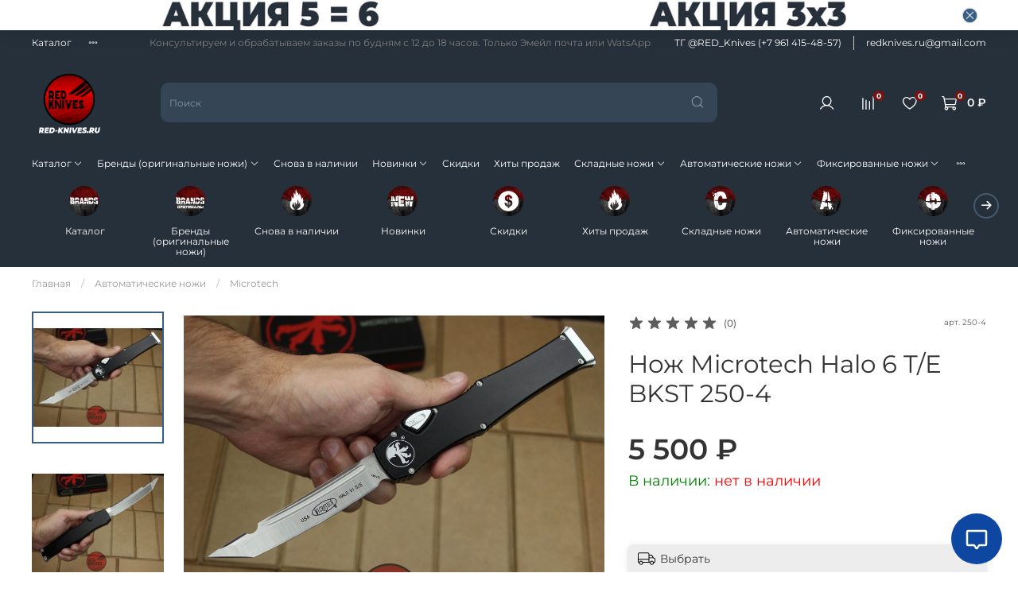

--- FILE ---
content_type: text/html; charset=utf-8
request_url: https://red-knives.ru/product/microtech-halo-6-te-bkst-replika
body_size: 71582
content:
<!DOCTYPE html>
<html
  style="
    --color-btn-bg:#375E85;
--color-btn-bg-is-dark:true;
--bg:#FFFFFF;
--bg-is-dark:false;

--color-text: var(--color-text-dark);
--color-text-minor-shade: var(--color-text-dark-minor-shade);
--color-text-major-shade: var(--color-text-dark-major-shade);
--color-text-half-shade: var(--color-text-dark-half-shade);

--color-notice-warning-is-dark:false;
--color-notice-success-is-dark:false;
--color-notice-error-is-dark:false;
--color-notice-info-is-dark:false;
--color-form-controls-bg:var(--bg);
--color-form-controls-bg-disabled:var(--bg-minor-shade);
--color-form-controls-border-color:var(--bg-half-shade);
--color-form-controls-color:var(--color-text);
--is-editor:false;


  "
  >
  <head><meta data-config="{&quot;product_id&quot;:400316117}" name="page-config" content="" /><meta data-config="{&quot;money_with_currency_format&quot;:{&quot;delimiter&quot;:&quot; &quot;,&quot;separator&quot;:&quot;.&quot;,&quot;format&quot;:&quot;%n %u&quot;,&quot;unit&quot;:&quot;₽&quot;,&quot;show_price_without_cents&quot;:1},&quot;currency_code&quot;:&quot;RUR&quot;,&quot;currency_iso_code&quot;:&quot;RUB&quot;,&quot;default_currency&quot;:{&quot;title&quot;:&quot;Российский рубль&quot;,&quot;code&quot;:&quot;RUR&quot;,&quot;rate&quot;:1.0,&quot;format_string&quot;:&quot;%n %u&quot;,&quot;unit&quot;:&quot;₽&quot;,&quot;price_separator&quot;:&quot;&quot;,&quot;is_default&quot;:true,&quot;price_delimiter&quot;:&quot;&quot;,&quot;show_price_with_delimiter&quot;:true,&quot;show_price_without_cents&quot;:true},&quot;facebook&quot;:{&quot;pixelActive&quot;:false,&quot;currency_code&quot;:&quot;RUB&quot;,&quot;use_variants&quot;:null},&quot;vk&quot;:{&quot;pixel_active&quot;:null,&quot;price_list_id&quot;:null},&quot;new_ya_metrika&quot;:true,&quot;ecommerce_data_container&quot;:&quot;dataLayer&quot;,&quot;common_js_version&quot;:null,&quot;vue_ui_version&quot;:null,&quot;feedback_captcha_enabled&quot;:&quot;1&quot;,&quot;account_id&quot;:2714683,&quot;hide_items_out_of_stock&quot;:false,&quot;forbid_order_over_existing&quot;:true,&quot;minimum_items_price&quot;:900,&quot;enable_comparison&quot;:true,&quot;locale&quot;:&quot;ru&quot;,&quot;client_group&quot;:null,&quot;consent_to_personal_data&quot;:{&quot;active&quot;:true,&quot;obligatory&quot;:true,&quot;description&quot;:&quot;\u003cp style=\&quot;text-align: center;\&quot;\u003e\u003cspan style=\&quot;font-size: 8pt;\&quot;\u003eЯ ознакомлен и согласен с условиями \u003ca href=\&quot;/page/oferta\&quot; target=\&quot;blank\&quot;\u003eоферты и политики конфиденциальности\u003c/a\u003e.\u003c/span\u003e\u003c/p\u003e&quot;},&quot;recaptcha_key&quot;:&quot;6LfXhUEmAAAAAOGNQm5_a2Ach-HWlFKD3Sq7vfFj&quot;,&quot;recaptcha_key_v3&quot;:&quot;6LcZi0EmAAAAAPNov8uGBKSHCvBArp9oO15qAhXa&quot;,&quot;yandex_captcha_key&quot;:&quot;ysc1_ec1ApqrRlTZTXotpTnO8PmXe2ISPHxsd9MO3y0rye822b9d2&quot;,&quot;checkout_float_order_content_block&quot;:false,&quot;available_products_characteristics_ids&quot;:null,&quot;sber_id_app_id&quot;:&quot;5b5a3c11-72e5-4871-8649-4cdbab3ba9a4&quot;,&quot;theme_generation&quot;:4,&quot;quick_checkout_captcha_enabled&quot;:false,&quot;max_order_lines_count&quot;:500,&quot;sber_bnpl_min_amount&quot;:1000,&quot;sber_bnpl_max_amount&quot;:150000,&quot;counter_settings&quot;:{&quot;data_layer_name&quot;:&quot;dataLayer&quot;,&quot;new_counters_setup&quot;:false,&quot;add_to_cart_event&quot;:true,&quot;remove_from_cart_event&quot;:true,&quot;add_to_wishlist_event&quot;:true},&quot;site_setting&quot;:{&quot;show_cart_button&quot;:true,&quot;show_service_button&quot;:false,&quot;show_marketplace_button&quot;:false,&quot;show_quick_checkout_button&quot;:false},&quot;warehouses&quot;:[],&quot;captcha_type&quot;:&quot;google&quot;,&quot;human_readable_urls&quot;:false}" name="shop-config" content="" /><meta name='js-evnvironment' content='production' /><meta name='default-locale' content='ru' /><meta name='insales-redefined-api-methods' content="[]" /><script type="text/javascript" src="https://static.insales-cdn.com/assets/static-versioned/v3.72/static/libs/lodash/4.17.21/lodash.min.js"></script>
<!--InsalesCounter -->
<script type="text/javascript">
(function() {
  if (typeof window.__insalesCounterId !== 'undefined') {
    return;
  }

  try {
    Object.defineProperty(window, '__insalesCounterId', {
      value: 2714683,
      writable: true,
      configurable: true
    });
  } catch (e) {
    console.error('InsalesCounter: Failed to define property, using fallback:', e);
    window.__insalesCounterId = 2714683;
  }

  if (typeof window.__insalesCounterId === 'undefined') {
    console.error('InsalesCounter: Failed to set counter ID');
    return;
  }

  let script = document.createElement('script');
  script.async = true;
  script.src = '/javascripts/insales_counter.js?7';
  let firstScript = document.getElementsByTagName('script')[0];
  firstScript.parentNode.insertBefore(script, firstScript);
})();
</script>
<!-- /InsalesCounter -->

    <!-- meta -->
<meta charset="UTF-8" /><title>Реплика ножа Microtech Halo 6 T/E BKST 250-4</title><meta name="description" content="Нож Microtech Halo 6 T/E BKST 250-4 ⭐️ Цена - 5 500 ₽ 🚚 Быстрая доставка. Описание, характеристики, отзывы. Смотрите все товары в разделе «HALO 6». 
">
<meta data-config="{&quot;static-versioned&quot;: &quot;1.38&quot;}" name="theme-meta-data" content="">


<meta name="robots" content="index,follow" />
<meta http-equiv="X-UA-Compatible" content="IE=edge,chrome=1" />
<meta name="viewport" content="width=device-width, initial-scale=1.0" />
<meta name="SKYPE_TOOLBAR" content="SKYPE_TOOLBAR_PARSER_COMPATIBLE" />
<meta name="format-detection" content="telephone=no">

<!-- canonical url--><link rel="canonical" href="https://red-knives.ru/product/microtech-halo-6-te-bkst-replika"/>


<!-- rss feed-->
    <meta property="og:title" content="Нож Microtech Halo 6 T/E BKST 250-4">
    <meta property="og:type" content="website">
    <meta property="og:url" content="https://red-knives.ru/product/microtech-halo-6-te-bkst-replika">

    
      <meta property="og:image" content="https://static.insales-cdn.com/images/products/1/1223/760472775/IMG_2487.jpg">
    




<!-- icons-->
<link rel="icon" href="https://static.insales-cdn.com/files/1/7481/25926969/original/favicon.ico" type="image/x-icon"><style media="screen">
  @supports (content-visibility: hidden) {
    body:not(.settings_loaded) {
      content-visibility: hidden;
    }
  }
  @supports not (content-visibility: hidden) {
    body:not(.settings_loaded) {
      visibility: hidden;
    }
  }
</style>

  <meta name='product-id' content='400316117' />
</head>
  <body data-multi-lang="false" data-theme-template="product" data-sidebar-type="normal" data-sidebar-position="left">
    <div class="preloader">
      <div class="lds-ellipsis"><div></div><div></div><div></div><div></div></div>
    </div>
    <noscript>
<div class="njs-alert-overlay">
  <div class="njs-alert-wrapper">
    <div class="njs-alert">
      <p></p>
    </div>
  </div>
</div>
</noscript>

    <div class="page_layout page_layout-clear ">
      <header>
      
        <div
  class="layout widget-type_system_widget_v4_banner_top_1_1"
  style="--open-link:normal; --bg:#FFFFFF; --bg-is-light:true; --bg-minor-shade:#f7f7f7; --bg-minor-shade-is-light:true; --bg-major-shade:#ededed; --bg-major-shade-is-light:true; --bg-half-shade:#808080; --bg-half-shade-is-dark:true; --layout-wide-bg:true; --layout-pt:0vw; --layout-pb:0vw; --layout-wide-content:false; --layout-edge:false; --hide-desktop:false; --hide-mobile:false;"
  data-widget-drop-item-id="46979529"
  
  >
  <div class="layout__content">
    





<div class="banner-top" data-id-desktop="banner-top-47002554-Без_име2ни-4jpg">
  <div class="banner-top__item">
    
      <div class="banner-top__item-image img-height">
        
        
        
            <picture>
              <source media="(min-width:769px)"
                      srcset="https://static.insales-cdn.com/r/---lu8xo5w4/rs:fit:1408:0:1/q:100/plain/files/1/1871/25372495/original/%D0%91%D0%B5%D0%B7_%D0%B8%D0%BC%D0%B52%D0%BD%D0%B8-4.jpg@webp"
                      type="image/webp" loading="lazy">

              <source media="(max-width:768px)"
                      srcset="https://static.insales-cdn.com/r/qpCz9NtawZo/rs:fit:768:0:1/q:100/plain/files/1/1871/25372495/original/%D0%91%D0%B5%D0%B7_%D0%B8%D0%BC%D0%B52%D0%BD%D0%B8-4.jpg@webp"
                      type="image/webp" loading="lazy">
              <img
                   src="https://static.insales-cdn.com/r/qLI3PB75dE4/rs:fit:1408:0:1/q:100/plain/files/1/1871/25372495/original/%D0%91%D0%B5%D0%B7_%D0%B8%D0%BC%D0%B52%D0%BD%D0%B8-4.jpg@jpg"
                   loading="lazy" alt="">
            </picture>
            <object class="banner-top__link">
              <button class="button button_size-l js-banner-top-close">
                <span class="icon icon-times"></span>
              </button>
            </object>
        </div>
  </div>
</div>





  </div>
</div>

      
        <div
  class="layout widget-type_system_widget_v4_header_2"
  style="--logo-img:'https://static.insales-cdn.com/files/1/7342/37608622/original/Без_имени-1.png'; --logo-max-width:120px; --category-depth:3; --live-search:false; --hide-catalog:false; --hide-top-panel:false; --hide-search:false; --hide-language:false; --hide-personal:false; --hide-compare:false; --hide-favorite:false; --hide-total-price:false; --bage-bg:#751414; --bage-bg-is-dark:true; --bage-bg-minor-shade:#961919; --bage-bg-minor-shade-is-dark:true; --bage-bg-major-shade:#b51f1f; --bage-bg-major-shade-is-dark:true; --bage-bg-half-shade:#e46060; --bage-bg-half-shade-is-dark:true; --bg:#25303B; --bg-is-dark:true; --bg-minor-shade:#354555; --bg-minor-shade-is-dark:true; --bg-major-shade:#455a6e; --bg-major-shade-is-dark:true; --bg-half-shade:#8098af; --bg-half-shade-is-dark:true; --header-wide-bg:true; --header-top-pt:0.5vw; --header-top-pb:0.5vw; --header-main-pt:1vw; --header-main-pb:1vw; --header-wide-content:false; --hide-desktop:false; --hide-mobile:false;"
  data-widget-drop-item-id="47163167"
  
  >
  <div class="layout__content">
    




<div class="header header_no-languages">
  <div class="header__mobile-head">
    <div class="header__mobile-head-content">
      <button type="button" class="button button_size-l header__hide-mobile-menu-btn js-hide-mobile-menu">
        <span class="icon icon-times"></span>
      </button>

      
    </div>
  </div>

  <div class="header__content">
    <div class="header-part-top">
      <div class="header-part-top__inner">
        <div class="header__area-menu">
          <ul class="header__menu js-cut-list" data-navigation data-menu-handle="main-menu">
            
              <li class="header__menu-item" data-navigation-item data-menu-item-id="18678153">
                <div class="header__menu-controls">
                  <a href="/collection/all" class="header__menu-link" data-navigation-link="/collection/all">
                    Каталог
                  </a>
                </div>
              </li>
            
              <li class="header__menu-item" data-navigation-item data-menu-item-id="18678155">
                <div class="header__menu-controls">
                  <a href="/page/contacts" class="header__menu-link" data-navigation-link="/page/contacts">
                    Контакты
                  </a>
                </div>
              </li>
            
              <li class="header__menu-item" data-navigation-item data-menu-item-id="18678156">
                <div class="header__menu-controls">
                  <a href="/page/delivery" class="header__menu-link" data-navigation-link="/page/delivery">
                    Доставка
                  </a>
                </div>
              </li>
            
              <li class="header__menu-item" data-navigation-item data-menu-item-id="18678157">
                <div class="header__menu-controls">
                  <a href="/page/payment" class="header__menu-link" data-navigation-link="/page/payment">
                    Оплата
                  </a>
                </div>
              </li>
            
              <li class="header__menu-item" data-navigation-item data-menu-item-id="18682283">
                <div class="header__menu-controls">
                  <a href="/page/otzyvy" class="header__menu-link" data-navigation-link="/page/otzyvy">
                    Отзывы
                  </a>
                </div>
              </li>
            
              <li class="header__menu-item" data-navigation-item data-menu-item-id="18682647">
                <div class="header__menu-controls">
                  <a href="/page/akcii" class="header__menu-link" data-navigation-link="/page/akcii">
                    Акции
                  </a>
                </div>
              </li>
            
              <li class="header__menu-item" data-navigation-item data-menu-item-id="18826008">
                <div class="header__menu-controls">
                  <a href="/page/nashi-sots-seti" class="header__menu-link" data-navigation-link="/page/nashi-sots-seti">
                    Соц. сети
                  </a>
                </div>
              </li>
            
              <li class="header__menu-item" data-navigation-item data-menu-item-id="19302081">
                <div class="header__menu-controls">
                  <a href="/page/opt" class="header__menu-link" data-navigation-link="/page/opt">
                    Опт
                  </a>
                </div>
              </li>
            
              <li class="header__menu-item" data-navigation-item data-menu-item-id="18682321">
                <div class="header__menu-controls">
                  <a href="/client_account/login" class="header__menu-link" data-navigation-link="/client_account/login">
                    Вход
                  </a>
                </div>
              </li>
            
              <li class="header__menu-item" data-navigation-item data-menu-item-id="18682324">
                <div class="header__menu-controls">
                  <a href="/client_account/login" class="header__menu-link" data-navigation-link="/client_account/login">
                    Зарегистрироваться
                  </a>
                </div>
              </li>
            
          </ul>
        </div>

        <div class="header__area-text">
          
          <div class="header__work-time">Консультируем и обрабатываем заказы по будням с 12 до 18 часов. Только Эмейл почта  или WatsApp</div>
          
        </div>

        <div class="header__area-contacts">
          
  
    <div class="header__phone">
      <a class="header__phone-value" href="tel:ТГ@RED_Knives+79614154857">ТГ @RED_Knives   (+7 961 415-48-57)</a>
    </div>
  
  
    <div class="header__phone _phone-2">
      <a class="header__phone-value" href="tel:redknives.ru@gmail.com">redknives.ru@gmail.com</a>
    </div>
  

        </div>

        
      </div>
    </div>

    <div class="header-part-main">
      <div class="header-part-main__inner">
        <div class="header__area-logo">
          
  
    
      <a href=" / " class="header__logo">
        <img src="https://static.insales-cdn.com/files/1/7342/37608622/original/Без_имени-1.png" alt="Red Knives" title="Red Knives">
      </a>
    
  

        </div>

        <div class="header__area-search">
          <div class="header__search">
            <form action="/search" method="get" class="header__search-form">
              <input type="text" autocomplete="off" class="form-control form-control_size-l header__search-field" name="q" value="" placeholder="Поиск" >
              <button type="submit" class="button button_size-l header__search-btn">
                <span class="icon icon-search"></span>
              </button>
              <input type="hidden" name="lang" value="ru">
              <div class="header__search__results" data-search-result></div>
            </form>
            <button type="button" class="button button_size-l header__search-mobile-btn js-show-mobile-search">
                <span class="icon icon-search _show"></span>
              <span class="icon icon-times _hide"></span>
            </button>
          </div>
        </div>

        <div class="header__area-controls">
          
            <a href="/client_account/orders" class="header__control-btn header__cabinet">
              <span class="icon icon-user"></span>
            </a>
          

          
            
            <a href="/compares" class="header__control-btn header__compare" data-compare-counter-btn>
              <span class="icon icon-compare">
                <span class="header__control-bage" data-compare-counter>0</span>
              </span>
            </a>
            
          

          
            <a href="/favorites" class="header__control-btn header__favorite">
              <span class="icon icon-favorites">
                <span class="header__control-bage" data-ui-favorites-counter>0</span>
              </span>
            </a>
          

          
            <a href="/cart_items" class="header__control-btn header__cart">
              <span class="icon icon-cart">
                <span class="header__control-bage" data-cart-positions-count></span>
              </span>
              <span class="header__control-text" data-cart-total-price></span>
            </a>
        
        </div>


        <div class="header__area-collections">
          

          

          

          <div class="header__collections-head">Каталог</div>

          <ul class="header__collections js-cut-list-collections" data-navigation>
            
            
            
              
              
              

              
              

              
              

              
                

                

                <li class="header__collections-item" data-navigation-item>
                  <div class="header__collections-controls">
                    <a href="/collection/nozhi-repliki" class="header__collections-link  with-arrow" data-navigation-link="/collection/nozhi-repliki" >
                      Каталог

                      
                        <span class="icon icon-angle-down"></span>
                      
                    </a>

                    
                      <button class="button button_size-s header__collections-show-submenu-btn js-show-touch-submenu" type="button">
                      <span class="icon icon-angle-down"></span>
                    </button>
                    
                  </div>

                  
                    <ul class="header__collections-submenu" data-navigation-submenu>
                      <div class="header__collections-submenu-content">
                  

                  

                  
              
              
            
              
              
              

              
              

              
              

              
                

                

                <li class="header__collections-item" data-navigation-item>
                  <div class="header__collections-controls">
                    <a href="/collection/karbonovye-repliki-a" class="header__collections-link " data-navigation-link="/collection/karbonovye-repliki-a" >
                      Карбоновые реплики А+++

                      
                    </a>

                    
                  </div>

                  

                  

                  
                    </li>
                  
              
              
            
              
              
              

              
              

              
              

              
                

                

                <li class="header__collections-item" data-navigation-item>
                  <div class="header__collections-controls">
                    <a href="/collection/reate-exo" class="header__collections-link " data-navigation-link="/collection/reate-exo" >
                      Reate Exo

                      
                    </a>

                    
                  </div>

                  

                  

                  
                    </li>
                  
              
              
            
              
              
              

              
              

              
              

              
                

                

                <li class="header__collections-item" data-navigation-item>
                  <div class="header__collections-controls">
                    <a href="/collection/katalog-1-d72b27" class="header__collections-link  with-arrow" data-navigation-link="/collection/katalog-1-d72b27" >
                      Другие бренды

                      
                        <span class="icon icon-angle-down"></span>
                      
                    </a>

                    
                      <button class="button button_size-s header__collections-show-submenu-btn js-show-touch-submenu" type="button">
                      <span class="icon icon-angle-down"></span>
                    </button>
                    
                  </div>

                  
                    <ul class="header__collections-submenu" data-navigation-submenu>
                      <div class="header__collections-submenu-content">
                  

                  

                  
              
              
            
              
              
              

              
              

              
              

              
                

                

                <li class="header__collections-item" data-navigation-item>
                  <div class="header__collections-controls">
                    <a href="/collection/gerber-covert-auto" class="header__collections-link " data-navigation-link="/collection/gerber-covert-auto" >
                      Gerber Covert Auto

                      
                    </a>

                    
                  </div>

                  

                  

                  
                    </li>
                  
              
              
            
              
              
              

              
              

              
              

              
                

                

                <li class="header__collections-item" data-navigation-item>
                  <div class="header__collections-controls">
                    <a href="/collection/katalog-1" class="header__collections-link " data-navigation-link="/collection/katalog-1" >
                      Каталог 1

                      
                    </a>

                    
                  </div>

                  

                  

                  
                    </li>
                  
              
              
            
              
              
              

              
              

              
              

              
                

                
                  
                    
                      </div>
                    </ul>
                  

                  </li>
                

                <li class="header__collections-item" data-navigation-item>
                  <div class="header__collections-controls">
                    <a href="/collection/repliki-spyderco" class="header__collections-link  with-arrow" data-navigation-link="/collection/repliki-spyderco" >
                      Spyderco

                      
                        <span class="icon icon-angle-down"></span>
                      
                    </a>

                    
                      <button class="button button_size-s header__collections-show-submenu-btn js-show-touch-submenu" type="button">
                      <span class="icon icon-angle-down"></span>
                    </button>
                    
                  </div>

                  
                    <ul class="header__collections-submenu" data-navigation-submenu>
                      <div class="header__collections-submenu-content">
                  

                  

                  
              
              
            
              
              
              

              
              

              
              

              
                

                

                <li class="header__collections-item" data-navigation-item>
                  <div class="header__collections-controls">
                    <a href="/collection/para-3" class="header__collections-link " data-navigation-link="/collection/para-3" >
                      Para 3

                      
                    </a>

                    
                  </div>

                  

                  

                  
                    </li>
                  
              
              
            
              
              
              

              
              

              
              

              
                

                

                <li class="header__collections-item" data-navigation-item>
                  <div class="header__collections-controls">
                    <a href="/collection/delica" class="header__collections-link " data-navigation-link="/collection/delica" >
                      Delica

                      
                    </a>

                    
                  </div>

                  

                  

                  
                    </li>
                  
              
              
            
              
              
              

              
              

              
              

              
                

                

                <li class="header__collections-item" data-navigation-item>
                  <div class="header__collections-controls">
                    <a href="/collection/shaman" class="header__collections-link " data-navigation-link="/collection/shaman" >
                      Shaman

                      
                    </a>

                    
                  </div>

                  

                  

                  
                    </li>
                  
              
              
            
              
              
              

              
              

              
              

              
                

                

                <li class="header__collections-item" data-navigation-item>
                  <div class="header__collections-controls">
                    <a href="/collection/endura" class="header__collections-link " data-navigation-link="/collection/endura" >
                      Endura

                      
                    </a>

                    
                  </div>

                  

                  

                  
                    </li>
                  
              
              
            
              
              
              

              
              

              
              

              
                

                

                <li class="header__collections-item" data-navigation-item>
                  <div class="header__collections-controls">
                    <a href="/collection/paramilitary" class="header__collections-link " data-navigation-link="/collection/paramilitary" >
                      Paramilitary / Paramilitary 2

                      
                    </a>

                    
                  </div>

                  

                  

                  
                    </li>
                  
              
              
            
              
              
              

              
              

              
              

              
              
            
              
              
              

              
              

              
              

              
              
            
              
              
              

              
              

              
              

              
                

                

                <li class="header__collections-item" data-navigation-item>
                  <div class="header__collections-controls">
                    <a href="/collection/military" class="header__collections-link " data-navigation-link="/collection/military" >
                      Military

                      
                    </a>

                    
                  </div>

                  

                  

                  
                    </li>
                  
              
              
            
              
              
              

              
              

              
              

              
                

                

                <li class="header__collections-item" data-navigation-item>
                  <div class="header__collections-controls">
                    <a href="/collection/police" class="header__collections-link " data-navigation-link="/collection/police" >
                      Police

                      
                    </a>

                    
                  </div>

                  

                  

                  
                    </li>
                  
              
              
            
              
              
              

              
              

              
              

              
                

                

                <li class="header__collections-item" data-navigation-item>
                  <div class="header__collections-controls">
                    <a href="/collection/police-ltw" class="header__collections-link " data-navigation-link="/collection/police-ltw" >
                      Police LTW

                      
                    </a>

                    
                  </div>

                  

                  

                  
                    </li>
                  
              
              
            
              
              
              

              
              

              
              

              
                

                

                <li class="header__collections-item" data-navigation-item>
                  <div class="header__collections-controls">
                    <a href="/collection/smock" class="header__collections-link " data-navigation-link="/collection/smock" >
                      Smock

                      
                    </a>

                    
                  </div>

                  

                  

                  
                    </li>
                  
              
              
            
              
              
              

              
              

              
              

              
                

                

                <li class="header__collections-item" data-navigation-item>
                  <div class="header__collections-controls">
                    <a href="/collection/manix-2" class="header__collections-link " data-navigation-link="/collection/manix-2" >
                      Manix 2

                      
                    </a>

                    
                  </div>

                  

                  

                  
                    </li>
                  
              
              
            
              
              
              

              
              

              
              

              
                

                

                <li class="header__collections-item" data-navigation-item>
                  <div class="header__collections-controls">
                    <a href="/collection/native-chief" class="header__collections-link " data-navigation-link="/collection/native-chief" >
                      Native Chief

                      
                    </a>

                    
                  </div>

                  

                  

                  
                    </li>
                  
              
              
            
              
              
              

              
              

              
              

              
                

                

                <li class="header__collections-item" data-navigation-item>
                  <div class="header__collections-controls">
                    <a href="/collection/spyderco-tenacious" class="header__collections-link " data-navigation-link="/collection/spyderco-tenacious" >
                      Tenacious

                      
                    </a>

                    
                  </div>

                  

                  

                  
                    </li>
                  
              
              
            
              
              
              

              
              

              
              

              
                

                

                <li class="header__collections-item" data-navigation-item>
                  <div class="header__collections-controls">
                    <a href="/collection/rubicon" class="header__collections-link " data-navigation-link="/collection/rubicon" >
                      Rubicon

                      
                    </a>

                    
                  </div>

                  

                  

                  
                    </li>
                  
              
              
            
              
              
              

              
              

              
              

              
                

                

                <li class="header__collections-item" data-navigation-item>
                  <div class="header__collections-controls">
                    <a href="/collection/ronin-2" class="header__collections-link " data-navigation-link="/collection/ronin-2" >
                      Ronin 2

                      
                    </a>

                    
                  </div>

                  

                  

                  
                    </li>
                  
              
              
            
              
              
              

              
              

              
              

              
                

                

                <li class="header__collections-item" data-navigation-item>
                  <div class="header__collections-controls">
                    <a href="/collection/native-5" class="header__collections-link " data-navigation-link="/collection/native-5" >
                      Native 5

                      
                    </a>

                    
                  </div>

                  

                  

                  
                    </li>
                  
              
              
            
              
              
              

              
              

              
              

              
                

                

                <li class="header__collections-item" data-navigation-item>
                  <div class="header__collections-controls">
                    <a href="/collection/nightstick" class="header__collections-link " data-navigation-link="/collection/nightstick" >
                      NightStick

                      
                    </a>

                    
                  </div>

                  

                  

                  
                    </li>
                  
              
              
            
              
              
              

              
              

              
              

              
                

                

                <li class="header__collections-item" data-navigation-item>
                  <div class="header__collections-controls">
                    <a href="/collection/nirvana-paysan" class="header__collections-link " data-navigation-link="/collection/nirvana-paysan" >
                      Nirvana-Paysan

                      
                    </a>

                    
                  </div>

                  

                  

                  
                    </li>
                  
              
              
            
              
              
              

              
              

              
              

              
                

                

                <li class="header__collections-item" data-navigation-item>
                  <div class="header__collections-controls">
                    <a href="/collection/Resilience" class="header__collections-link " data-navigation-link="/collection/Resilience" >
                      Resilience

                      
                    </a>

                    
                  </div>

                  

                  

                  
                    </li>
                  
              
              
            
              
              
              

              
              

              
              

              
                

                

                <li class="header__collections-item" data-navigation-item>
                  <div class="header__collections-controls">
                    <a href="/collection/bodacious" class="header__collections-link " data-navigation-link="/collection/bodacious" >
                      Bodacious

                      
                    </a>

                    
                  </div>

                  

                  

                  
                    </li>
                  
              
              
            
              
              
              

              
              

              
              

              
                

                

                <li class="header__collections-item" data-navigation-item>
                  <div class="header__collections-controls">
                    <a href="/collection/ikuchi" class="header__collections-link " data-navigation-link="/collection/ikuchi" >
                      Ikuchi

                      
                    </a>

                    
                  </div>

                  

                  

                  
                    </li>
                  
              
              
            
              
              
              

              
              

              
              

              
                

                

                <li class="header__collections-item" data-navigation-item>
                  <div class="header__collections-controls">
                    <a href="/collection/harpy" class="header__collections-link " data-navigation-link="/collection/harpy" >
                      Harpy

                      
                    </a>

                    
                  </div>

                  

                  

                  
                    </li>
                  
              
              
            
              
              
              

              
              

              
              

              
                

                

                <li class="header__collections-item" data-navigation-item>
                  <div class="header__collections-controls">
                    <a href="/collection/euroedge" class="header__collections-link " data-navigation-link="/collection/euroedge" >
                      EuroEdge

                      
                    </a>

                    
                  </div>

                  

                  

                  
                    </li>
                  
              
              
            
              
              
              

              
              

              
              

              
                

                

                <li class="header__collections-item" data-navigation-item>
                  <div class="header__collections-controls">
                    <a href="/collection/matriarch-2" class="header__collections-link " data-navigation-link="/collection/matriarch-2" >
                      Matriarch 2

                      
                    </a>

                    
                  </div>

                  

                  

                  
                    </li>
                  
              
              
            
              
              
              

              
              

              
              

              
                

                

                <li class="header__collections-item" data-navigation-item>
                  <div class="header__collections-controls">
                    <a href="/collection/tropen" class="header__collections-link " data-navigation-link="/collection/tropen" >
                      Tropen

                      
                    </a>

                    
                  </div>

                  

                  

                  
                    </li>
                  
              
              
            
              
              
              

              
              

              
              

              
                

                

                <li class="header__collections-item" data-navigation-item>
                  <div class="header__collections-controls">
                    <a href="/collection/enuff-2" class="header__collections-link " data-navigation-link="/collection/enuff-2" >
                      Enuff 2

                      
                    </a>

                    
                  </div>

                  

                  

                  
                    </li>
                  
              
              
            
              
              
              

              
              

              
              

              
                

                

                <li class="header__collections-item" data-navigation-item>
                  <div class="header__collections-controls">
                    <a href="/collection/spymyto" class="header__collections-link " data-navigation-link="/collection/spymyto" >
                      SpyMyto

                      
                    </a>

                    
                  </div>

                  

                  

                  
                    </li>
                  
              
              
            
              
              
              

              
              

              
              

              
                

                

                <li class="header__collections-item" data-navigation-item>
                  <div class="header__collections-controls">
                    <a href="/collection/dragonfly-2" class="header__collections-link " data-navigation-link="/collection/dragonfly-2" >
                      Dragonfly 2

                      
                    </a>

                    
                  </div>

                  

                  

                  
                    </li>
                  
              
              
            
              
              
              

              
              

              
              

              
                

                

                <li class="header__collections-item" data-navigation-item>
                  <div class="header__collections-controls">
                    <a href="/collection/edgerati" class="header__collections-link " data-navigation-link="/collection/edgerati" >
                      Edgerati

                      
                    </a>

                    
                  </div>

                  

                  

                  
                    </li>
                  
              
              
            
              
              
              

              
              

              
              

              
                

                
                  
                    
                      </div>
                    </ul>
                  

                  </li>
                

                <li class="header__collections-item" data-navigation-item>
                  <div class="header__collections-controls">
                    <a href="/collection/repliki-benchmade" class="header__collections-link  with-arrow" data-navigation-link="/collection/repliki-benchmade" >
                      Benchmade

                      
                        <span class="icon icon-angle-down"></span>
                      
                    </a>

                    
                      <button class="button button_size-s header__collections-show-submenu-btn js-show-touch-submenu" type="button">
                      <span class="icon icon-angle-down"></span>
                    </button>
                    
                  </div>

                  
                    <ul class="header__collections-submenu" data-navigation-submenu>
                      <div class="header__collections-submenu-content">
                  

                  

                  
              
              
            
              
              
              

              
              

              
              

              
                

                

                <li class="header__collections-item" data-navigation-item>
                  <div class="header__collections-controls">
                    <a href="/collection/benchmade-535-bugout" class="header__collections-link " data-navigation-link="/collection/benchmade-535-bugout" >
                      535 Bugout

                      
                    </a>

                    
                  </div>

                  

                  

                  
                    </li>
                  
              
              
            
              
              
              

              
              

              
              

              
              
            
              
              
              

              
              

              
              

              
              
            
              
              
              

              
              

              
              

              
              
            
              
              
              

              
              

              
              

              
                

                

                <li class="header__collections-item" data-navigation-item>
                  <div class="header__collections-controls">
                    <a href="/collection/533-bugout-mini" class="header__collections-link " data-navigation-link="/collection/533-bugout-mini" >
                      533 Bugout mini

                      
                    </a>

                    
                  </div>

                  

                  

                  
                    </li>
                  
              
              
            
              
              
              

              
              

              
              

              
                

                

                <li class="header__collections-item" data-navigation-item>
                  <div class="header__collections-controls">
                    <a href="/collection/benchmade-griptilian-551" class="header__collections-link " data-navigation-link="/collection/benchmade-griptilian-551" >
                      Griptilian 551

                      
                    </a>

                    
                  </div>

                  

                  

                  
                    </li>
                  
              
              
            
              
              
              

              
              

              
              

              
                

                

                <li class="header__collections-item" data-navigation-item>
                  <div class="header__collections-controls">
                    <a href="/collection/benchmade-griptilian-550" class="header__collections-link " data-navigation-link="/collection/benchmade-griptilian-550" >
                      Griptilian 550

                      
                    </a>

                    
                  </div>

                  

                  

                  
                    </li>
                  
              
              
            
              
              
              

              
              

              
              

              
                

                

                <li class="header__collections-item" data-navigation-item>
                  <div class="header__collections-controls">
                    <a href="/collection/556-griptilian-mini" class="header__collections-link " data-navigation-link="/collection/556-griptilian-mini" >
                      556 Griptilian Mini

                      
                    </a>

                    
                  </div>

                  

                  

                  
                    </li>
                  
              
              
            
              
              
              

              
              

              
              

              
                

                

                <li class="header__collections-item" data-navigation-item>
                  <div class="header__collections-controls">
                    <a href="/collection/benchmade-adamas" class="header__collections-link " data-navigation-link="/collection/benchmade-adamas" >
                      Adamas

                      
                    </a>

                    
                  </div>

                  

                  

                  
                    </li>
                  
              
              
            
              
              
              

              
              

              
              

              
                

                

                <li class="header__collections-item" data-navigation-item>
                  <div class="header__collections-controls">
                    <a href="/collection/benchmade-mini-adamas" class="header__collections-link " data-navigation-link="/collection/benchmade-mini-adamas" >
                      Mini Adamas

                      
                    </a>

                    
                  </div>

                  

                  

                  
                    </li>
                  
              
              
            
              
              
              

              
              

              
              

              
                

                

                <li class="header__collections-item" data-navigation-item>
                  <div class="header__collections-controls">
                    <a href="/collection/crooked-river" class="header__collections-link " data-navigation-link="/collection/crooked-river" >
                      Crooked River

                      
                    </a>

                    
                  </div>

                  

                  

                  
                    </li>
                  
              
              
            
              
              
              

              
              

              
              

              
                

                

                <li class="header__collections-item" data-navigation-item>
                  <div class="header__collections-controls">
                    <a href="/collection/9070-claymore" class="header__collections-link " data-navigation-link="/collection/9070-claymore" >
                      9070 Claymore

                      
                    </a>

                    
                  </div>

                  

                  

                  
                    </li>
                  
              
              
            
              
              
              

              
              

              
              

              
                

                

                <li class="header__collections-item" data-navigation-item>
                  <div class="header__collections-controls">
                    <a href="/collection/osborne-940" class="header__collections-link " data-navigation-link="/collection/osborne-940" >
                      Osborne 940

                      
                    </a>

                    
                  </div>

                  

                  

                  
                    </li>
                  
              
              
            
              
              
              

              
              

              
              

              
                

                

                <li class="header__collections-item" data-navigation-item>
                  <div class="header__collections-controls">
                    <a href="/collection/socp" class="header__collections-link " data-navigation-link="/collection/socp" >
                      SOCP

                      
                    </a>

                    
                  </div>

                  

                  

                  
                    </li>
                  
              
              
            
              
              
              

              
              

              
              

              
                

                

                <li class="header__collections-item" data-navigation-item>
                  <div class="header__collections-controls">
                    <a href="/collection/mini-freek" class="header__collections-link " data-navigation-link="/collection/mini-freek" >
                      Mini Freek

                      
                    </a>

                    
                  </div>

                  

                  

                  
                    </li>
                  
              
              
            
              
              
              

              
              

              
              

              
                

                

                <li class="header__collections-item" data-navigation-item>
                  <div class="header__collections-controls">
                    <a href="/collection/945-mini-osborne" class="header__collections-link " data-navigation-link="/collection/945-mini-osborne" >
                      945 mini Osborne

                      
                    </a>

                    
                  </div>

                  

                  

                  
                    </li>
                  
              
              
            
              
              
              

              
              

              
              

              
                

                

                <li class="header__collections-item" data-navigation-item>
                  <div class="header__collections-controls">
                    <a href="/collection/adamas-fixed" class="header__collections-link " data-navigation-link="/collection/adamas-fixed" >
                      Adamas Fixed

                      
                    </a>

                    
                  </div>

                  

                  

                  
                    </li>
                  
              
              
            
              
              
              

              
              

              
              

              
                

                

                <li class="header__collections-item" data-navigation-item>
                  <div class="header__collections-controls">
                    <a href="/collection/pukko" class="header__collections-link " data-navigation-link="/collection/pukko" >
                      Pukko

                      
                    </a>

                    
                  </div>

                  

                  

                  
                    </li>
                  
              
              
            
              
              
              

              
              

              
              

              
                

                

                <li class="header__collections-item" data-navigation-item>
                  <div class="header__collections-controls">
                    <a href="/collection/hidden-canyon-hunter" class="header__collections-link " data-navigation-link="/collection/hidden-canyon-hunter" >
                      Hidden Canyon Hunter

                      
                    </a>

                    
                  </div>

                  

                  

                  
                    </li>
                  
              
              
            
              
              
              

              
              

              
              

              
                

                

                <li class="header__collections-item" data-navigation-item>
                  <div class="header__collections-controls">
                    <a href="/collection/mini-barrage-585" class="header__collections-link " data-navigation-link="/collection/mini-barrage-585" >
                      Mini Barrage 585

                      
                    </a>

                    
                  </div>

                  

                  

                  
                    </li>
                  
              
              
            
              
              
              

              
              

              
              

              
                

                

                <li class="header__collections-item" data-navigation-item>
                  <div class="header__collections-controls">
                    <a href="/collection/lowden-491" class="header__collections-link " data-navigation-link="/collection/lowden-491" >
                      Lowden 491

                      
                    </a>

                    
                  </div>

                  

                  

                  
                    </li>
                  
              
              
            
              
              
              

              
              

              
              

              
                

                

                <li class="header__collections-item" data-navigation-item>
                  <div class="header__collections-controls">
                    <a href="/collection/mini-bedlam-865" class="header__collections-link " data-navigation-link="/collection/mini-bedlam-865" >
                      Mini Bedlam 865

                      
                    </a>

                    
                  </div>

                  

                  

                  
                    </li>
                  
              
              
            
              
              
              

              
              

              
              

              
                

                

                <li class="header__collections-item" data-navigation-item>
                  <div class="header__collections-controls">
                    <a href="/collection/taggedout-15535" class="header__collections-link " data-navigation-link="/collection/taggedout-15535" >
                      Taggedout 15535

                      
                    </a>

                    
                  </div>

                  

                  

                  
                    </li>
                  
              
              
            
              
              
              

              
              

              
              

              
                

                

                <li class="header__collections-item" data-navigation-item>
                  <div class="header__collections-controls">
                    <a href="/collection/dacian" class="header__collections-link " data-navigation-link="/collection/dacian" >
                      Dacian

                      
                    </a>

                    
                  </div>

                  

                  

                  
                    </li>
                  
              
              
            
              
              
              

              
              

              
              

              
                

                

                <li class="header__collections-item" data-navigation-item>
                  <div class="header__collections-controls">
                    <a href="/collection/180605-adira-mini" class="header__collections-link " data-navigation-link="/collection/180605-adira-mini" >
                      180605 Adira Mini

                      
                    </a>

                    
                  </div>

                  

                  

                  
                    </li>
                  
              
              
            
              
              
              

              
              

              
              

              
                

                
                  
                    
                      </div>
                    </ul>
                  

                  </li>
                

                <li class="header__collections-item" data-navigation-item>
                  <div class="header__collections-controls">
                    <a href="/collection/repliki-cold-steel" class="header__collections-link  with-arrow" data-navigation-link="/collection/repliki-cold-steel" >
                      Cold Steel

                      
                        <span class="icon icon-angle-down"></span>
                      
                    </a>

                    
                      <button class="button button_size-s header__collections-show-submenu-btn js-show-touch-submenu" type="button">
                      <span class="icon icon-angle-down"></span>
                    </button>
                    
                  </div>

                  
                    <ul class="header__collections-submenu" data-navigation-submenu>
                      <div class="header__collections-submenu-content">
                  

                  

                  
              
              
            
              
              
              

              
              

              
              

              
                

                

                <li class="header__collections-item" data-navigation-item>
                  <div class="header__collections-controls">
                    <a href="/collection/4-max-scout" class="header__collections-link " data-navigation-link="/collection/4-max-scout" >
                      4-Max Scout

                      
                    </a>

                    
                  </div>

                  

                  

                  
                    </li>
                  
              
              
            
              
              
              

              
              

              
              

              
                

                

                <li class="header__collections-item" data-navigation-item>
                  <div class="header__collections-controls">
                    <a href="/collection/ad-15" class="header__collections-link " data-navigation-link="/collection/ad-15" >
                      AD-15

                      
                    </a>

                    
                  </div>

                  

                  

                  
                    </li>
                  
              
              
            
              
              
              

              
              

              
              

              
                

                

                <li class="header__collections-item" data-navigation-item>
                  <div class="header__collections-controls">
                    <a href="/collection/voyager-xl" class="header__collections-link " data-navigation-link="/collection/voyager-xl" >
                      Voyager XL

                      
                    </a>

                    
                  </div>

                  

                  

                  
                    </li>
                  
              
              
            
              
              
              

              
              

              
              

              
                

                

                <li class="header__collections-item" data-navigation-item>
                  <div class="header__collections-controls">
                    <a href="/collection/ad-10" class="header__collections-link " data-navigation-link="/collection/ad-10" >
                      AD-10

                      
                    </a>

                    
                  </div>

                  

                  

                  
                    </li>
                  
              
              
            
              
              
              

              
              

              
              

              
                

                

                <li class="header__collections-item" data-navigation-item>
                  <div class="header__collections-controls">
                    <a href="/collection/pro-lite" class="header__collections-link " data-navigation-link="/collection/pro-lite" >
                      Pro Lite

                      
                    </a>

                    
                  </div>

                  

                  

                  
                    </li>
                  
              
              
            
              
              
              

              
              

              
              

              
                

                

                <li class="header__collections-item" data-navigation-item>
                  <div class="header__collections-controls">
                    <a href="/collection/broken-skull" class="header__collections-link " data-navigation-link="/collection/broken-skull" >
                      Broken Skull

                      
                    </a>

                    
                  </div>

                  

                  

                  
                    </li>
                  
              
              
            
              
              
              

              
              

              
              

              
                

                

                <li class="header__collections-item" data-navigation-item>
                  <div class="header__collections-controls">
                    <a href="/collection/talwar-4" class="header__collections-link " data-navigation-link="/collection/talwar-4" >
                      Talwar 4

                      
                    </a>

                    
                  </div>

                  

                  

                  
                    </li>
                  
              
              
            
              
              
              

              
              

              
              

              
                

                

                <li class="header__collections-item" data-navigation-item>
                  <div class="header__collections-controls">
                    <a href="/collection/espada-m-medium" class="header__collections-link " data-navigation-link="/collection/espada-m-medium" >
                      Espada M - Medium

                      
                    </a>

                    
                  </div>

                  

                  

                  
                    </li>
                  
              
              
            
              
              
              

              
              

              
              

              
                

                

                <li class="header__collections-item" data-navigation-item>
                  <div class="header__collections-controls">
                    <a href="/collection/espada" class="header__collections-link " data-navigation-link="/collection/espada" >
                      Espada

                      
                    </a>

                    
                  </div>

                  

                  

                  
                    </li>
                  
              
              
            
              
              
              

              
              

              
              

              
                

                

                <li class="header__collections-item" data-navigation-item>
                  <div class="header__collections-controls">
                    <a href="/collection/espada-xl" class="header__collections-link " data-navigation-link="/collection/espada-xl" >
                      Espada XL

                      
                    </a>

                    
                  </div>

                  

                  

                  
                    </li>
                  
              
              
            
              
              
              

              
              

              
              

              
                

                

                <li class="header__collections-item" data-navigation-item>
                  <div class="header__collections-controls">
                    <a href="/collection/luzon-xl" class="header__collections-link " data-navigation-link="/collection/luzon-xl" >
                      Luzon XL

                      
                    </a>

                    
                  </div>

                  

                  

                  
                    </li>
                  
              
              
            
              
              
              

              
              

              
              

              
                

                

                <li class="header__collections-item" data-navigation-item>
                  <div class="header__collections-controls">
                    <a href="/collection/recon-1" class="header__collections-link " data-navigation-link="/collection/recon-1" >
                      Recon 1

                      
                    </a>

                    
                  </div>

                  

                  

                  
                    </li>
                  
              
              
            
              
              
              

              
              

              
              

              
              
            
              
              
              

              
              

              
              

              
              
            
              
              
              

              
              

              
              

              
                

                

                <li class="header__collections-item" data-navigation-item>
                  <div class="header__collections-controls">
                    <a href="/collection/spartan" class="header__collections-link " data-navigation-link="/collection/spartan" >
                      Spartan

                      
                    </a>

                    
                  </div>

                  

                  

                  
                    </li>
                  
              
              
            
              
              
              

              
              

              
              

              
                

                

                <li class="header__collections-item" data-navigation-item>
                  <div class="header__collections-controls">
                    <a href="/collection/myhem" class="header__collections-link " data-navigation-link="/collection/myhem" >
                      MYHEM

                      
                    </a>

                    
                  </div>

                  

                  

                  
                    </li>
                  
              
              
            
              
              
              

              
              

              
              

              
                

                

                <li class="header__collections-item" data-navigation-item>
                  <div class="header__collections-controls">
                    <a href="/collection/hold-out" class="header__collections-link " data-navigation-link="/collection/hold-out" >
                      Hold Out

                      
                    </a>

                    
                  </div>

                  

                  

                  
                    </li>
                  
              
              
            
              
              
              

              
              

              
              

              
                

                

                <li class="header__collections-item" data-navigation-item>
                  <div class="header__collections-controls">
                    <a href="/collection/ti-lite" class="header__collections-link " data-navigation-link="/collection/ti-lite" >
                      Ti-Lite

                      
                    </a>

                    
                  </div>

                  

                  

                  
                    </li>
                  
              
              
            
              
              
              

              
              

              
              

              
                

                

                <li class="header__collections-item" data-navigation-item>
                  <div class="header__collections-controls">
                    <a href="/collection/sr-1" class="header__collections-link " data-navigation-link="/collection/sr-1" >
                      SR-1

                      
                    </a>

                    
                  </div>

                  

                  

                  
                    </li>
                  
              
              
            
              
              
              

              
              

              
              

              
                

                

                <li class="header__collections-item" data-navigation-item>
                  <div class="header__collections-controls">
                    <a href="/collection/rajah" class="header__collections-link " data-navigation-link="/collection/rajah" >
                      RAJAH

                      
                    </a>

                    
                  </div>

                  

                  

                  
                    </li>
                  
              
              
            
              
              
              

              
              

              
              

              
                

                
                  
                    
                      </div>
                    </ul>
                  

                  </li>
                

                <li class="header__collections-item" data-navigation-item>
                  <div class="header__collections-controls">
                    <a href="/collection/repliki-zero-tolerance" class="header__collections-link  with-arrow" data-navigation-link="/collection/repliki-zero-tolerance" >
                      Zero Tolerance

                      
                        <span class="icon icon-angle-down"></span>
                      
                    </a>

                    
                      <button class="button button_size-s header__collections-show-submenu-btn js-show-touch-submenu" type="button">
                      <span class="icon icon-angle-down"></span>
                    </button>
                    
                  </div>

                  
                    <ul class="header__collections-submenu" data-navigation-submenu>
                      <div class="header__collections-submenu-content">
                  

                  

                  
              
              
            
              
              
              

              
              

              
              

              
                

                

                <li class="header__collections-item" data-navigation-item>
                  <div class="header__collections-controls">
                    <a href="/collection/0095" class="header__collections-link " data-navigation-link="/collection/0095" >
                      0095

                      
                    </a>

                    
                  </div>

                  

                  

                  
                    </li>
                  
              
              
            
              
              
              

              
              

              
              

              
                

                

                <li class="header__collections-item" data-navigation-item>
                  <div class="header__collections-controls">
                    <a href="/collection/0707" class="header__collections-link " data-navigation-link="/collection/0707" >
                      0707

                      
                    </a>

                    
                  </div>

                  

                  

                  
                    </li>
                  
              
              
            
              
              
              

              
              

              
              

              
                

                

                <li class="header__collections-item" data-navigation-item>
                  <div class="header__collections-controls">
                    <a href="/collection/0562" class="header__collections-link " data-navigation-link="/collection/0562" >
                      0562

                      
                    </a>

                    
                  </div>

                  

                  

                  
                    </li>
                  
              
              
            
              
              
              

              
              

              
              

              
                

                

                <li class="header__collections-item" data-navigation-item>
                  <div class="header__collections-controls">
                    <a href="/collection/katalog-1-1d656a" class="header__collections-link " data-navigation-link="/collection/katalog-1-1d656a" >
                      0357

                      
                    </a>

                    
                  </div>

                  

                  

                  
                    </li>
                  
              
              
            
              
              
              

              
              

              
              

              
                

                

                <li class="header__collections-item" data-navigation-item>
                  <div class="header__collections-controls">
                    <a href="/collection/0456" class="header__collections-link " data-navigation-link="/collection/0456" >
                      0456

                      
                    </a>

                    
                  </div>

                  

                  

                  
                    </li>
                  
              
              
            
              
              
              

              
              

              
              

              
                

                

                <li class="header__collections-item" data-navigation-item>
                  <div class="header__collections-controls">
                    <a href="/collection/0004" class="header__collections-link " data-navigation-link="/collection/0004" >
                      0004

                      
                    </a>

                    
                  </div>

                  

                  

                  
                    </li>
                  
              
              
            
              
              
              

              
              

              
              

              
                

                

                <li class="header__collections-item" data-navigation-item>
                  <div class="header__collections-controls">
                    <a href="/collection/0620-0630" class="header__collections-link " data-navigation-link="/collection/0620-0630" >
                      0620 / 0630

                      
                    </a>

                    
                  </div>

                  

                  

                  
                    </li>
                  
              
              
            
              
              
              

              
              

              
              

              
                

                
                  
                    
                      </div>
                    </ul>
                  

                  </li>
                

                <li class="header__collections-item" data-navigation-item>
                  <div class="header__collections-controls">
                    <a href="/collection/repliki-extrema-ratio" class="header__collections-link  with-arrow" data-navigation-link="/collection/repliki-extrema-ratio" >
                      Extrema Ratio

                      
                        <span class="icon icon-angle-down"></span>
                      
                    </a>

                    
                      <button class="button button_size-s header__collections-show-submenu-btn js-show-touch-submenu" type="button">
                      <span class="icon icon-angle-down"></span>
                    </button>
                    
                  </div>

                  
                    <ul class="header__collections-submenu" data-navigation-submenu>
                      <div class="header__collections-submenu-content">
                  

                  

                  
              
              
            
              
              
              

              
              

              
              

              
                

                

                <li class="header__collections-item" data-navigation-item>
                  <div class="header__collections-controls">
                    <a href="/collection/shrapnel-og" class="header__collections-link " data-navigation-link="/collection/shrapnel-og" >
                      Shrapnel OG

                      
                    </a>

                    
                  </div>

                  

                  

                  
                    </li>
                  
              
              
            
              
              
              

              
              

              
              

              
                

                

                <li class="header__collections-item" data-navigation-item>
                  <div class="header__collections-controls">
                    <a href="/collection/col-moschin" class="header__collections-link " data-navigation-link="/collection/col-moschin" >
                      Col Moschin

                      
                    </a>

                    
                  </div>

                  

                  

                  
                    </li>
                  
              
              
            
              
              
              

              
              

              
              

              
                

                

                <li class="header__collections-item" data-navigation-item>
                  <div class="header__collections-controls">
                    <a href="/collection/fulcrum-c" class="header__collections-link " data-navigation-link="/collection/fulcrum-c" >
                      Fulcrum C

                      
                    </a>

                    
                  </div>

                  

                  

                  
                    </li>
                  
              
              
            
              
              
              

              
              

              
              

              
                

                

                <li class="header__collections-item" data-navigation-item>
                  <div class="header__collections-controls">
                    <a href="/collection/fulcrum" class="header__collections-link " data-navigation-link="/collection/fulcrum" >
                      Fulcrum

                      
                    </a>

                    
                  </div>

                  

                  

                  
                    </li>
                  
              
              
            
              
              
              

              
              

              
              

              
                

                

                <li class="header__collections-item" data-navigation-item>
                  <div class="header__collections-controls">
                    <a href="/collection/doberman-4" class="header__collections-link " data-navigation-link="/collection/doberman-4" >
                      Doberman 4

                      
                    </a>

                    
                  </div>

                  

                  

                  
                    </li>
                  
              
              
            
              
              
              

              
              

              
              

              
                

                

                <li class="header__collections-item" data-navigation-item>
                  <div class="header__collections-controls">
                    <a href="/collection/hf1t" class="header__collections-link " data-navigation-link="/collection/hf1t" >
                      HF1T

                      
                    </a>

                    
                  </div>

                  

                  

                  
                    </li>
                  
              
              
            
              
              
              

              
              

              
              

              
                

                

                <li class="header__collections-item" data-navigation-item>
                  <div class="header__collections-controls">
                    <a href="/collection/bf2" class="header__collections-link " data-navigation-link="/collection/bf2" >
                      BF2

                      
                    </a>

                    
                  </div>

                  

                  

                  
                    </li>
                  
              
              
            
              
              
              

              
              

              
              

              
                

                

                <li class="header__collections-item" data-navigation-item>
                  <div class="header__collections-controls">
                    <a href="/collection/bf-3" class="header__collections-link " data-navigation-link="/collection/bf-3" >
                      BF 3

                      
                    </a>

                    
                  </div>

                  

                  

                  
                    </li>
                  
              
              
            
              
              
              

              
              

              
              

              
                

                

                <li class="header__collections-item" data-navigation-item>
                  <div class="header__collections-controls">
                    <a href="/collection/bd-4" class="header__collections-link " data-navigation-link="/collection/bd-4" >
                      BD 4

                      
                    </a>

                    
                  </div>

                  

                  

                  
                    </li>
                  
              
              
            
              
              
              

              
              

              
              

              
                

                

                <li class="header__collections-item" data-navigation-item>
                  <div class="header__collections-controls">
                    <a href="/collection/mf2" class="header__collections-link " data-navigation-link="/collection/mf2" >
                      MF2

                      
                    </a>

                    
                  </div>

                  

                  

                  
                    </li>
                  
              
              
            
              
              
              

              
              

              
              

              
                

                

                <li class="header__collections-item" data-navigation-item>
                  <div class="header__collections-controls">
                    <a href="/collection/mf1" class="header__collections-link " data-navigation-link="/collection/mf1" >
                      MF1

                      
                    </a>

                    
                  </div>

                  

                  

                  
                    </li>
                  
              
              
            
              
              
              

              
              

              
              

              
                

                

                <li class="header__collections-item" data-navigation-item>
                  <div class="header__collections-controls">
                    <a href="/collection/t-razor" class="header__collections-link " data-navigation-link="/collection/t-razor" >
                      T-RAZOR

                      
                    </a>

                    
                  </div>

                  

                  

                  
                    </li>
                  
              
              
            
              
              
              

              
              

              
              

              
                

                

                <li class="header__collections-item" data-navigation-item>
                  <div class="header__collections-controls">
                    <a href="/collection/rao-c" class="header__collections-link " data-navigation-link="/collection/rao-c" >
                      RAO C

                      
                    </a>

                    
                  </div>

                  

                  

                  
                    </li>
                  
              
              
            
              
              
              

              
              

              
              

              
                

                

                <li class="header__collections-item" data-navigation-item>
                  <div class="header__collections-controls">
                    <a href="/collection/rao-ii" class="header__collections-link " data-navigation-link="/collection/rao-ii" >
                      RAO II

                      
                    </a>

                    
                  </div>

                  

                  

                  
                    </li>
                  
              
              
            
              
              
              

              
              

              
              

              
                

                

                <li class="header__collections-item" data-navigation-item>
                  <div class="header__collections-controls">
                    <a href="/collection/misericordia" class="header__collections-link " data-navigation-link="/collection/misericordia" >
                      Misericordia

                      
                    </a>

                    
                  </div>

                  

                  

                  
                    </li>
                  
              
              
            
              
              
              

              
              

              
              

              
                

                

                <li class="header__collections-item" data-navigation-item>
                  <div class="header__collections-controls">
                    <a href="/collection/giant-mamba" class="header__collections-link " data-navigation-link="/collection/giant-mamba" >
                      Giant Mamba

                      
                    </a>

                    
                  </div>

                  

                  

                  
                    </li>
                  
              
              
            
              
              
              

              
              

              
              

              
                

                

                <li class="header__collections-item" data-navigation-item>
                  <div class="header__collections-controls">
                    <a href="/collection/mamba" class="header__collections-link " data-navigation-link="/collection/mamba" >
                      Mamba

                      
                    </a>

                    
                  </div>

                  

                  

                  
                    </li>
                  
              
              
            
              
              
              

              
              

              
              

              
                

                

                <li class="header__collections-item" data-navigation-item>
                  <div class="header__collections-controls">
                    <a href="/collection/contact-c" class="header__collections-link " data-navigation-link="/collection/contact-c" >
                      Contact-C

                      
                    </a>

                    
                  </div>

                  

                  

                  
                    </li>
                  
              
              
            
              
              
              

              
              

              
              

              
                

                

                <li class="header__collections-item" data-navigation-item>
                  <div class="header__collections-controls">
                    <a href="/collection/requiem" class="header__collections-link " data-navigation-link="/collection/requiem" >
                      Requiem

                      
                    </a>

                    
                  </div>

                  

                  

                  
                    </li>
                  
              
              
            
              
              
              

              
              

              
              

              
                

                

                <li class="header__collections-item" data-navigation-item>
                  <div class="header__collections-controls">
                    <a href="/collection/frame-rock" class="header__collections-link " data-navigation-link="/collection/frame-rock" >
                      Frame ROCK

                      
                    </a>

                    
                  </div>

                  

                  

                  
                    </li>
                  
              
              
            
              
              
              

              
              

              
              

              
                

                
                  
                    
                      </div>
                    </ul>
                  

                  </li>
                

                <li class="header__collections-item" data-navigation-item>
                  <div class="header__collections-controls">
                    <a href="/collection/repliki-microtech" class="header__collections-link  with-arrow" data-navigation-link="/collection/repliki-microtech" >
                      Microtech

                      
                        <span class="icon icon-angle-down"></span>
                      
                    </a>

                    
                      <button class="button button_size-s header__collections-show-submenu-btn js-show-touch-submenu" type="button">
                      <span class="icon icon-angle-down"></span>
                    </button>
                    
                  </div>

                  
                    <ul class="header__collections-submenu" data-navigation-submenu>
                      <div class="header__collections-submenu-content">
                  

                  

                  
              
              
            
              
              
              

              
              

              
              

              
                

                

                <li class="header__collections-item" data-navigation-item>
                  <div class="header__collections-controls">
                    <a href="/collection/ultratech-death-card-memento-mori" class="header__collections-link " data-navigation-link="/collection/ultratech-death-card-memento-mori" >
                      Ultratech Death Card (Memento Mori)

                      
                    </a>

                    
                  </div>

                  

                  

                  
                    </li>
                  
              
              
            
              
              
              

              
              

              
              

              
                

                

                <li class="header__collections-item" data-navigation-item>
                  <div class="header__collections-controls">
                    <a href="/collection/ultratech-delta-a" class="header__collections-link " data-navigation-link="/collection/ultratech-delta-a" >
                      Ultratech Delta А+++

                      
                    </a>

                    
                  </div>

                  

                  

                  
                    </li>
                  
              
              
            
              
              
              

              
              

              
              

              
                

                

                <li class="header__collections-item" data-navigation-item>
                  <div class="header__collections-controls">
                    <a href="/collection/ultratech-molon-labe-a" class="header__collections-link " data-navigation-link="/collection/ultratech-molon-labe-a" >
                      Ultratech MOLON LABE A+++

                      
                    </a>

                    
                  </div>

                  

                  

                  
                    </li>
                  
              
              
            
              
              
              

              
              

              
              

              
                

                

                <li class="header__collections-item" data-navigation-item>
                  <div class="header__collections-controls">
                    <a href="/collection/ultratech-a" class="header__collections-link " data-navigation-link="/collection/ultratech-a" >
                      Ultratech A+++

                      
                    </a>

                    
                  </div>

                  

                  

                  
                    </li>
                  
              
              
            
              
              
              

              
              

              
              

              
                

                

                <li class="header__collections-item" data-navigation-item>
                  <div class="header__collections-controls">
                    <a href="/collection/utx-85-a" class="header__collections-link " data-navigation-link="/collection/utx-85-a" >
                      UTX-85 A+++

                      
                    </a>

                    
                  </div>

                  

                  

                  
                    </li>
                  
              
              
            
              
              
              

              
              

              
              

              
                

                

                <li class="header__collections-item" data-navigation-item>
                  <div class="header__collections-controls">
                    <a href="/collection/utx-70-a" class="header__collections-link " data-navigation-link="/collection/utx-70-a" >
                      UTX-70 A+++

                      
                    </a>

                    
                  </div>

                  

                  

                  
                    </li>
                  
              
              
            
              
              
              

              
              

              
              

              
                

                

                <li class="header__collections-item" data-navigation-item>
                  <div class="header__collections-controls">
                    <a href="/collection/microtech-ultratech" class="header__collections-link " data-navigation-link="/collection/microtech-ultratech" >
                      Ultratech

                      
                    </a>

                    
                  </div>

                  

                  

                  
                    </li>
                  
              
              
            
              
              
              

              
              

              
              

              
              
            
              
              
              

              
              

              
              

              
              
            
              
              
              

              
              

              
              

              
              
            
              
              
              

              
              

              
              

              
              
            
              
              
              

              
              

              
              

              
              
            
              
              
              

              
              

              
              

              
                

                

                <li class="header__collections-item" data-navigation-item>
                  <div class="header__collections-controls">
                    <a href="/collection/microtech-utx" class="header__collections-link " data-navigation-link="/collection/microtech-utx" >
                      UTX

                      
                    </a>

                    
                  </div>

                  

                  

                  
                    </li>
                  
              
              
            
              
              
              

              
              

              
              

              
              
            
              
              
              

              
              

              
              

              
              
            
              
              
              

              
              

              
              

              
                

                

                <li class="header__collections-item" data-navigation-item>
                  <div class="header__collections-controls">
                    <a href="/collection/amphibian" class="header__collections-link " data-navigation-link="/collection/amphibian" >
                      Amphibian

                      
                    </a>

                    
                  </div>

                  

                  

                  
                    </li>
                  
              
              
            
              
              
              

              
              

              
              

              
                

                

                <li class="header__collections-item" data-navigation-item>
                  <div class="header__collections-controls">
                    <a href="/collection/brachial" class="header__collections-link " data-navigation-link="/collection/brachial" >
                      Brachial

                      
                    </a>

                    
                  </div>

                  

                  

                  
                    </li>
                  
              
              
            
              
              
              

              
              

              
              

              
                

                

                <li class="header__collections-item" data-navigation-item>
                  <div class="header__collections-controls">
                    <a href="/collection/microtech-exocet" class="header__collections-link " data-navigation-link="/collection/microtech-exocet" >
                      Exocet

                      
                    </a>

                    
                  </div>

                  

                  

                  
                    </li>
                  
              
              
            
              
              
              

              
              

              
              

              
                

                

                <li class="header__collections-item" data-navigation-item>
                  <div class="header__collections-controls">
                    <a href="/collection/microtech-stitch" class="header__collections-link " data-navigation-link="/collection/microtech-stitch" >
                      Stitch

                      
                    </a>

                    
                  </div>

                  

                  

                  
                    </li>
                  
              
              
            
              
              
              

              
              

              
              

              
                

                

                <li class="header__collections-item" data-navigation-item>
                  <div class="header__collections-controls">
                    <a href="/collection/combat-troodon" class="header__collections-link " data-navigation-link="/collection/combat-troodon" >
                      Combat Troodon

                      
                    </a>

                    
                  </div>

                  

                  

                  
                    </li>
                  
              
              
            
              
              
              

              
              

              
              

              
                

                

                <li class="header__collections-item" data-navigation-item>
                  <div class="header__collections-controls">
                    <a href="/collection/microtech-troodon" class="header__collections-link " data-navigation-link="/collection/microtech-troodon" >
                      Troodon

                      
                    </a>

                    
                  </div>

                  

                  

                  
                    </li>
                  
              
              
            
              
              
              

              
              

              
              

              
              
            
              
              
              

              
              

              
              

              
              
            
              
              
              

              
              

              
              

              
              
            
              
              
              

              
              

              
              

              
                

                

                <li class="header__collections-item" data-navigation-item>
                  <div class="header__collections-controls">
                    <a href="/collection/troodon-3" class="header__collections-link " data-navigation-link="/collection/troodon-3" >
                      Troodon 3

                      
                    </a>

                    
                  </div>

                  

                  

                  
                    </li>
                  
              
              
            
              
              
              

              
              

              
              

              
                

                

                <li class="header__collections-item" data-navigation-item>
                  <div class="header__collections-controls">
                    <a href="/collection/socom-delta" class="header__collections-link " data-navigation-link="/collection/socom-delta" >
                      Socom Delta

                      
                    </a>

                    
                  </div>

                  

                  

                  
                    </li>
                  
              
              
            
              
              
              

              
              

              
              

              
                

                

                <li class="header__collections-item" data-navigation-item>
                  <div class="header__collections-controls">
                    <a href="/collection/socom-auto" class="header__collections-link " data-navigation-link="/collection/socom-auto" >
                      Socom Auto

                      
                    </a>

                    
                  </div>

                  

                  

                  
                    </li>
                  
              
              
            
              
              
              

              
              

              
              

              
                

                

                <li class="header__collections-item" data-navigation-item>
                  <div class="header__collections-controls">
                    <a href="/collection/socom-alpha" class="header__collections-link " data-navigation-link="/collection/socom-alpha" >
                      Socom Alpha

                      
                    </a>

                    
                  </div>

                  

                  

                  
                    </li>
                  
              
              
            
              
              
              

              
              

              
              

              
                

                

                <li class="header__collections-item" data-navigation-item>
                  <div class="header__collections-controls">
                    <a href="/collection/ludt" class="header__collections-link " data-navigation-link="/collection/ludt" >
                      LUDT

                      
                    </a>

                    
                  </div>

                  

                  

                  
                    </li>
                  
              
              
            
              
              
              

              
              

              
              

              
                

                

                <li class="header__collections-item" data-navigation-item>
                  <div class="header__collections-controls">
                    <a href="/collection/glykon" class="header__collections-link " data-navigation-link="/collection/glykon" >
                      GLYKON

                      
                    </a>

                    
                  </div>

                  

                  

                  
                    </li>
                  
              
              
            
              
              
              

              
              

              
              

              
                

                

                <li class="header__collections-item" data-navigation-item>
                  <div class="header__collections-controls">
                    <a href="/collection/makora-2" class="header__collections-link " data-navigation-link="/collection/makora-2" >
                      Makora 2

                      
                    </a>

                    
                  </div>

                  

                  

                  
                    </li>
                  
              
              
            
              
              
              

              
              

              
              

              
                

                

                <li class="header__collections-item" data-navigation-item>
                  <div class="header__collections-controls">
                    <a href="/collection/microtech-doc" class="header__collections-link " data-navigation-link="/collection/microtech-doc" >
                      DOC

                      
                    </a>

                    
                  </div>

                  

                  

                  
                    </li>
                  
              
              
            
              
              
              

              
              

              
              

              
                

                

                <li class="header__collections-item" data-navigation-item>
                  <div class="header__collections-controls">
                    <a href="/collection/microtech-msi" class="header__collections-link " data-navigation-link="/collection/microtech-msi" >
                      MSI

                      
                    </a>

                    
                  </div>

                  

                  

                  
                    </li>
                  
              
              
            
              
              
              

              
              

              
              

              
                

                

                <li class="header__collections-item" data-navigation-item>
                  <div class="header__collections-controls">
                    <a href="/collection/halo-5" class="header__collections-link " data-navigation-link="/collection/halo-5" >
                      Halo 5

                      
                    </a>

                    
                  </div>

                  

                  

                  
                    </li>
                  
              
              
            
              
              
              

              
              

              
              

              
                

                

                <li class="header__collections-item" data-navigation-item>
                  <div class="header__collections-controls">
                    <a href="/collection/bounty-hunter-baunti-hanter" class="header__collections-link " data-navigation-link="/collection/bounty-hunter-baunti-hanter" >
                      Bounty Hunter (Баунти Хантер)

                      
                    </a>

                    
                  </div>

                  

                  

                  
                    </li>
                  
              
              
            
              
              
              

              
              

              
              

              
                

                

                <li class="header__collections-item" data-navigation-item>
                  <div class="header__collections-controls">
                    <a href="/collection/ponchiki" class="header__collections-link " data-navigation-link="/collection/ponchiki" >
                      Пончики

                      
                    </a>

                    
                  </div>

                  

                  

                  
                    </li>
                  
              
              
            
              
              
              

              
              

              
              

              
                

                

                <li class="header__collections-item" data-navigation-item>
                  <div class="header__collections-controls">
                    <a href="/collection/hera-2" class="header__collections-link " data-navigation-link="/collection/hera-2" >
                      Hera 2

                      
                    </a>

                    
                  </div>

                  

                  

                  
                    </li>
                  
              
              
            
              
              
              

              
              

              
              

              
                

                

                <li class="header__collections-item" data-navigation-item>
                  <div class="header__collections-controls">
                    <a href="/collection/scarab-2" class="header__collections-link " data-navigation-link="/collection/scarab-2" >
                      Scarab 2

                      
                    </a>

                    
                  </div>

                  

                  

                  
                    </li>
                  
              
              
            
              
              
              

              
              

              
              

              
                

                

                <li class="header__collections-item" data-navigation-item>
                  <div class="header__collections-controls">
                    <a href="/collection/microtech-halo-6" class="header__collections-link " data-navigation-link="/collection/microtech-halo-6" >
                      HALO 6

                      
                    </a>

                    
                  </div>

                  

                  

                  
                    </li>
                  
              
              
            
              
              
              

              
              

              
              

              
                

                

                <li class="header__collections-item" data-navigation-item>
                  <div class="header__collections-controls">
                    <a href="/collection/sbd" class="header__collections-link " data-navigation-link="/collection/sbd" >
                      SBD

                      
                    </a>

                    
                  </div>

                  

                  

                  
                    </li>
                  
              
              
            
              
              
              

              
              

              
              

              
                

                

                <li class="header__collections-item" data-navigation-item>
                  <div class="header__collections-controls">
                    <a href="/collection/makora" class="header__collections-link " data-navigation-link="/collection/makora" >
                      MAKORA

                      
                    </a>

                    
                  </div>

                  

                  

                  
                    </li>
                  
              
              
            
              
              
              

              
              

              
              

              
                

                
                  
                    
                      </div>
                    </ul>
                  

                  </li>
                

                <li class="header__collections-item" data-navigation-item>
                  <div class="header__collections-controls">
                    <a href="/collection/repliki-hinderer-knives" class="header__collections-link  with-arrow" data-navigation-link="/collection/repliki-hinderer-knives" >
                      Hinderer Knives

                      
                        <span class="icon icon-angle-down"></span>
                      
                    </a>

                    
                      <button class="button button_size-s header__collections-show-submenu-btn js-show-touch-submenu" type="button">
                      <span class="icon icon-angle-down"></span>
                    </button>
                    
                  </div>

                  
                    <ul class="header__collections-submenu" data-navigation-submenu>
                      <div class="header__collections-submenu-content">
                  

                  

                  
              
              
            
              
              
              

              
              

              
              

              
                

                

                <li class="header__collections-item" data-navigation-item>
                  <div class="header__collections-controls">
                    <a href="/collection/hinderer-xm-18" class="header__collections-link " data-navigation-link="/collection/hinderer-xm-18" >
                      Hinderer XM-18

                      
                    </a>

                    
                  </div>

                  

                  

                  
                    </li>
                  
              
              
            
              
              
              

              
              

              
              

              
                

                

                <li class="header__collections-item" data-navigation-item>
                  <div class="header__collections-controls">
                    <a href="/collection/hindrer-xm-18-auto" class="header__collections-link " data-navigation-link="/collection/hindrer-xm-18-auto" >
                      Hindrer XM-18 AUTO

                      
                    </a>

                    
                  </div>

                  

                  

                  
                    </li>
                  
              
              
            
              
              
              

              
              

              
              

              
                

                
                  
                    
                      </div>
                    </ul>
                  

                  </li>
                

                <li class="header__collections-item" data-navigation-item>
                  <div class="header__collections-controls">
                    <a href="/collection/repliki-pro-tech" class="header__collections-link  with-arrow" data-navigation-link="/collection/repliki-pro-tech" >
                      Pro-Tech

                      
                        <span class="icon icon-angle-down"></span>
                      
                    </a>

                    
                      <button class="button button_size-s header__collections-show-submenu-btn js-show-touch-submenu" type="button">
                      <span class="icon icon-angle-down"></span>
                    </button>
                    
                  </div>

                  
                    <ul class="header__collections-submenu" data-navigation-submenu>
                      <div class="header__collections-submenu-content">
                  

                  

                  
              
              
            
              
              
              

              
              

              
              

              
                

                

                <li class="header__collections-item" data-navigation-item>
                  <div class="header__collections-controls">
                    <a href="/collection/godson" class="header__collections-link " data-navigation-link="/collection/godson" >
                      Godson

                      
                    </a>

                    
                  </div>

                  

                  

                  
                    </li>
                  
              
              
            
              
              
              

              
              

              
              

              
                

                

                <li class="header__collections-item" data-navigation-item>
                  <div class="header__collections-controls">
                    <a href="/collection/pro-tech-sbr" class="header__collections-link " data-navigation-link="/collection/pro-tech-sbr" >
                      SBR

                      
                    </a>

                    
                  </div>

                  

                  

                  
                    </li>
                  
              
              
            
              
              
              

              
              

              
              

              
                

                

                <li class="header__collections-item" data-navigation-item>
                  <div class="header__collections-controls">
                    <a href="/collection/pro-tech-malibu" class="header__collections-link " data-navigation-link="/collection/pro-tech-malibu" >
                      Malibu

                      
                    </a>

                    
                  </div>

                  

                  

                  
                    </li>
                  
              
              
            
              
              
              

              
              

              
              

              
                

                

                <li class="header__collections-item" data-navigation-item>
                  <div class="header__collections-controls">
                    <a href="/collection/strider-pt-auto" class="header__collections-link " data-navigation-link="/collection/strider-pt-auto" >
                      Strider PT Auto

                      
                    </a>

                    
                  </div>

                  

                  

                  
                    </li>
                  
              
              
            
              
              
              

              
              

              
              

              
                

                

                <li class="header__collections-item" data-navigation-item>
                  <div class="header__collections-controls">
                    <a href="/collection/tr-43" class="header__collections-link " data-navigation-link="/collection/tr-43" >
                      TR-4.3

                      
                    </a>

                    
                  </div>

                  

                  

                  
                    </li>
                  
              
              
            
              
              
              

              
              

              
              

              
                

                

                <li class="header__collections-item" data-navigation-item>
                  <div class="header__collections-controls">
                    <a href="/collection/magic-2-whiskers" class="header__collections-link " data-navigation-link="/collection/magic-2-whiskers" >
                      Magic 2 Whiskers

                      
                    </a>

                    
                  </div>

                  

                  

                  
                    </li>
                  
              
              
            
              
              
              

              
              

              
              

              
                

                

                <li class="header__collections-item" data-navigation-item>
                  <div class="header__collections-controls">
                    <a href="/collection/godfather" class="header__collections-link " data-navigation-link="/collection/godfather" >
                      Godfather

                      
                    </a>

                    
                  </div>

                  

                  

                  
                    </li>
                  
              
              
            
              
              
              

              
              

              
              

              
                

                

                <li class="header__collections-item" data-navigation-item>
                  <div class="header__collections-controls">
                    <a href="/collection/oligarch" class="header__collections-link " data-navigation-link="/collection/oligarch" >
                      Oligarch

                      
                    </a>

                    
                  </div>

                  

                  

                  
                    </li>
                  
              
              
            
              
              
              

              
              

              
              

              
                

                

                <li class="header__collections-item" data-navigation-item>
                  <div class="header__collections-controls">
                    <a href="/collection/invictus-prometheus" class="header__collections-link " data-navigation-link="/collection/invictus-prometheus" >
                      Invictus Prometheus

                      
                    </a>

                    
                  </div>

                  

                  

                  
                    </li>
                  
              
              
            
              
              
              

              
              

              
              

              
                

                

                <li class="header__collections-item" data-navigation-item>
                  <div class="header__collections-controls">
                    <a href="/collection/tr-2" class="header__collections-link " data-navigation-link="/collection/tr-2" >
                      TR-2

                      
                    </a>

                    
                  </div>

                  

                  

                  
                    </li>
                  
              
              
            
              
              
              

              
              

              
              

              
                

                
                  
                    
                      </div>
                    </ul>
                  

                  </li>
                

                <li class="header__collections-item" data-navigation-item>
                  <div class="header__collections-controls">
                    <a href="/collection/repliki-kershaw" class="header__collections-link  with-arrow" data-navigation-link="/collection/repliki-kershaw" >
                      Kershaw

                      
                        <span class="icon icon-angle-down"></span>
                      
                    </a>

                    
                      <button class="button button_size-s header__collections-show-submenu-btn js-show-touch-submenu" type="button">
                      <span class="icon icon-angle-down"></span>
                    </button>
                    
                  </div>

                  
                    <ul class="header__collections-submenu" data-navigation-submenu>
                      <div class="header__collections-submenu-content">
                  

                  

                  
              
              
            
              
              
              

              
              

              
              

              
                

                

                <li class="header__collections-item" data-navigation-item>
                  <div class="header__collections-controls">
                    <a href="/collection/launch-14" class="header__collections-link " data-navigation-link="/collection/launch-14" >
                      Launch 14

                      
                    </a>

                    
                  </div>

                  

                  

                  
                    </li>
                  
              
              
            
              
              
              

              
              

              
              

              
                

                

                <li class="header__collections-item" data-navigation-item>
                  <div class="header__collections-controls">
                    <a href="/collection/kershaw-launch-5" class="header__collections-link " data-navigation-link="/collection/kershaw-launch-5" >
                      Kershaw Launch 5

                      
                    </a>

                    
                  </div>

                  

                  

                  
                    </li>
                  
              
              
            
              
              
              

              
              

              
              

              
                

                

                <li class="header__collections-item" data-navigation-item>
                  <div class="header__collections-controls">
                    <a href="/collection/kershaw-launch-13" class="header__collections-link " data-navigation-link="/collection/kershaw-launch-13" >
                      KERSHAW Launch 13

                      
                    </a>

                    
                  </div>

                  

                  

                  
                    </li>
                  
              
              
            
              
              
              

              
              

              
              

              
                

                

                <li class="header__collections-item" data-navigation-item>
                  <div class="header__collections-controls">
                    <a href="/collection/kershaw-launch-1" class="header__collections-link " data-navigation-link="/collection/kershaw-launch-1" >
                      Kershaw Launch 1

                      
                    </a>

                    
                  </div>

                  

                  

                  
                    </li>
                  
              
              
            
              
              
              

              
              

              
              

              
                

                

                <li class="header__collections-item" data-navigation-item>
                  <div class="header__collections-controls">
                    <a href="/collection/kershaw-launch-8" class="header__collections-link " data-navigation-link="/collection/kershaw-launch-8" >
                      Launch 8

                      
                    </a>

                    
                  </div>

                  

                  

                  
                    </li>
                  
              
              
            
              
              
              

              
              

              
              

              
                

                

                <li class="header__collections-item" data-navigation-item>
                  <div class="header__collections-controls">
                    <a href="/collection/iridium" class="header__collections-link " data-navigation-link="/collection/iridium" >
                      Iridium

                      
                    </a>

                    
                  </div>

                  

                  

                  
                    </li>
                  
              
              
            
              
              
              

              
              

              
              

              
                

                

                <li class="header__collections-item" data-navigation-item>
                  <div class="header__collections-controls">
                    <a href="/collection/launch-19" class="header__collections-link " data-navigation-link="/collection/launch-19" >
                      Launch 19

                      
                    </a>

                    
                  </div>

                  

                  

                  
                    </li>
                  
              
              
            
              
              
              

              
              

              
              

              
                

                

                <li class="header__collections-item" data-navigation-item>
                  <div class="header__collections-controls">
                    <a href="/collection/livewire-9000" class="header__collections-link " data-navigation-link="/collection/livewire-9000" >
                      Livewire 9000

                      
                    </a>

                    
                  </div>

                  

                  

                  
                    </li>
                  
              
              
            
              
              
              

              
              

              
              

              
                

                

                <li class="header__collections-item" data-navigation-item>
                  <div class="header__collections-controls">
                    <a href="/collection/leek" class="header__collections-link " data-navigation-link="/collection/leek" >
                      Leek

                      
                    </a>

                    
                  </div>

                  

                  

                  
                    </li>
                  
              
              
            
              
              
              

              
              

              
              

              
                

                

                <li class="header__collections-item" data-navigation-item>
                  <div class="header__collections-controls">
                    <a href="/collection/launch-20" class="header__collections-link " data-navigation-link="/collection/launch-20" >
                      Launch 20

                      
                    </a>

                    
                  </div>

                  

                  

                  
                    </li>
                  
              
              
            
              
              
              

              
              

              
              

              
                

                
                  
                    
                      </div>
                    </ul>
                  

                  </li>
                

                <li class="header__collections-item" data-navigation-item>
                  <div class="header__collections-controls">
                    <a href="/collection/repliki-crkt" class="header__collections-link  with-arrow" data-navigation-link="/collection/repliki-crkt" >
                      CRKT

                      
                        <span class="icon icon-angle-down"></span>
                      
                    </a>

                    
                      <button class="button button_size-s header__collections-show-submenu-btn js-show-touch-submenu" type="button">
                      <span class="icon icon-angle-down"></span>
                    </button>
                    
                  </div>

                  
                    <ul class="header__collections-submenu" data-navigation-submenu>
                      <div class="header__collections-submenu-content">
                  

                  

                  
              
              
            
              
              
              

              
              

              
              

              
                

                

                <li class="header__collections-item" data-navigation-item>
                  <div class="header__collections-controls">
                    <a href="/collection/crkt-pilar" class="header__collections-link " data-navigation-link="/collection/crkt-pilar" >
                      Pilar

                      
                    </a>

                    
                  </div>

                  

                  

                  
                    </li>
                  
              
              
            
              
              
              

              
              

              
              

              
                

                

                <li class="header__collections-item" data-navigation-item>
                  <div class="header__collections-controls">
                    <a href="/collection/ritual" class="header__collections-link " data-navigation-link="/collection/ritual" >
                      Ritual

                      
                    </a>

                    
                  </div>

                  

                  

                  
                    </li>
                  
              
              
            
              
              
              

              
              

              
              

              
                

                

                <li class="header__collections-item" data-navigation-item>
                  <div class="header__collections-controls">
                    <a href="/collection/redemption" class="header__collections-link " data-navigation-link="/collection/redemption" >
                      Redemption

                      
                    </a>

                    
                  </div>

                  

                  

                  
                    </li>
                  
              
              
            
              
              
              

              
              

              
              

              
                

                
                  
                    
                      </div>
                    </ul>
                  

                  </li>
                

                <li class="header__collections-item" data-navigation-item>
                  <div class="header__collections-controls">
                    <a href="/collection/chaves-knives" class="header__collections-link " data-navigation-link="/collection/chaves-knives" >
                      Chaves Knives

                      
                    </a>

                    
                  </div>

                  

                  

                  
                    </li>
                  
              
              
            
              
              
              

              
              

              
              

              
                

                

                <li class="header__collections-item" data-navigation-item>
                  <div class="header__collections-controls">
                    <a href="/collection/repliki-sog" class="header__collections-link  with-arrow" data-navigation-link="/collection/repliki-sog" >
                      SOG

                      
                        <span class="icon icon-angle-down"></span>
                      
                    </a>

                    
                      <button class="button button_size-s header__collections-show-submenu-btn js-show-touch-submenu" type="button">
                      <span class="icon icon-angle-down"></span>
                    </button>
                    
                  </div>

                  
                    <ul class="header__collections-submenu" data-navigation-submenu>
                      <div class="header__collections-submenu-content">
                  

                  

                  
              
              
            
              
              
              

              
              

              
              

              
                

                

                <li class="header__collections-item" data-navigation-item>
                  <div class="header__collections-controls">
                    <a href="/collection/provider-fx" class="header__collections-link " data-navigation-link="/collection/provider-fx" >
                      Provider FX

                      
                    </a>

                    
                  </div>

                  

                  

                  
                    </li>
                  
              
              
            
              
              
              

              
              

              
              

              
                

                

                <li class="header__collections-item" data-navigation-item>
                  <div class="header__collections-controls">
                    <a href="/collection/kiku" class="header__collections-link " data-navigation-link="/collection/kiku" >
                      Kiku

                      
                    </a>

                    
                  </div>

                  

                  

                  
                    </li>
                  
              
              
            
              
              
              

              
              

              
              

              
                

                

                <li class="header__collections-item" data-navigation-item>
                  <div class="header__collections-controls">
                    <a href="/collection/pentagon-xr" class="header__collections-link " data-navigation-link="/collection/pentagon-xr" >
                      Pentagon XR

                      
                    </a>

                    
                  </div>

                  

                  

                  
                    </li>
                  
              
              
            
              
              
              

              
              

              
              

              
                

                
                  
                    
                      </div>
                    </ul>
                  

                  </li>
                

                <li class="header__collections-item" data-navigation-item>
                  <div class="header__collections-controls">
                    <a href="/collection/repliki-paragon" class="header__collections-link " data-navigation-link="/collection/repliki-paragon" >
                      Paragon

                      
                    </a>

                    
                  </div>

                  

                  

                  
                    </li>
                  
              
              
            
              
              
              

              
              

              
              

              
                

                

                <li class="header__collections-item" data-navigation-item>
                  <div class="header__collections-controls">
                    <a href="/collection/repliki-heretic-knives" class="header__collections-link  with-arrow" data-navigation-link="/collection/repliki-heretic-knives" >
                      Heretic Knives

                      
                        <span class="icon icon-angle-down"></span>
                      
                    </a>

                    
                      <button class="button button_size-s header__collections-show-submenu-btn js-show-touch-submenu" type="button">
                      <span class="icon icon-angle-down"></span>
                    </button>
                    
                  </div>

                  
                    <ul class="header__collections-submenu" data-navigation-submenu>
                      <div class="header__collections-submenu-content">
                  

                  

                  
              
              
            
              
              
              

              
              

              
              

              
                

                

                <li class="header__collections-item" data-navigation-item>
                  <div class="header__collections-controls">
                    <a href="/collection/manticore-e" class="header__collections-link " data-navigation-link="/collection/manticore-e" >
                      Manticore-E

                      
                    </a>

                    
                  </div>

                  

                  

                  
                    </li>
                  
              
              
            
              
              
              

              
              

              
              

              
                

                

                <li class="header__collections-item" data-navigation-item>
                  <div class="header__collections-controls">
                    <a href="/collection/manticore-s" class="header__collections-link " data-navigation-link="/collection/manticore-s" >
                      Manticore-S

                      
                    </a>

                    
                  </div>

                  

                  

                  
                    </li>
                  
              
              
            
              
              
              

              
              

              
              

              
                

                

                <li class="header__collections-item" data-navigation-item>
                  <div class="header__collections-controls">
                    <a href="/collection/colossus" class="header__collections-link " data-navigation-link="/collection/colossus" >
                      Colossus

                      
                    </a>

                    
                  </div>

                  

                  

                  
                    </li>
                  
              
              
            
              
              
              

              
              

              
              

              
                

                
                  
                    
                      </div>
                    </ul>
                  

                  </li>
                

                <li class="header__collections-item" data-navigation-item>
                  <div class="header__collections-controls">
                    <a href="/collection/repliki-demko-knives" class="header__collections-link " data-navigation-link="/collection/repliki-demko-knives" >
                      Demko Knives

                      
                    </a>

                    
                  </div>

                  

                  

                  
                    </li>
                  
              
              
            
              
              
              

              
              

              
              

              
                

                

                <li class="header__collections-item" data-navigation-item>
                  <div class="header__collections-controls">
                    <a href="/collection/repliki-chris-reeve" class="header__collections-link " data-navigation-link="/collection/repliki-chris-reeve" >
                      Chris Reeve

                      
                    </a>

                    
                  </div>

                  

                  

                  
                    </li>
                  
              
              
            
              
              
              

              
              

              
              

              
                

                

                <li class="header__collections-item" data-navigation-item>
                  <div class="header__collections-controls">
                    <a href="/collection/Bastinelli-Knives" class="header__collections-link " data-navigation-link="/collection/Bastinelli-Knives" >
                      Bastinelli Knives

                      
                    </a>

                    
                  </div>

                  

                  

                  
                    </li>
                  
              
              
            
              
              
              

              
              

              
              

              
                

                

                <li class="header__collections-item" data-navigation-item>
                  <div class="header__collections-controls">
                    <a href="/collection/zapchasti-dlya-skladnyh-nozhey" class="header__collections-link " data-navigation-link="/collection/zapchasti-dlya-skladnyh-nozhey" >
                      Запчасти для складных ножей

                      
                    </a>

                    
                  </div>

                  

                  

                  
                    </li>
                  
              
              
            
              
              
              

              
              

              
              

              
                

                

                <li class="header__collections-item" data-navigation-item>
                  <div class="header__collections-controls">
                    <a href="/collection/strider-knives" class="header__collections-link  with-arrow" data-navigation-link="/collection/strider-knives" >
                      Strider Knives

                      
                        <span class="icon icon-angle-down"></span>
                      
                    </a>

                    
                      <button class="button button_size-s header__collections-show-submenu-btn js-show-touch-submenu" type="button">
                      <span class="icon icon-angle-down"></span>
                    </button>
                    
                  </div>

                  
                    <ul class="header__collections-submenu" data-navigation-submenu>
                      <div class="header__collections-submenu-content">
                  

                  

                  
              
              
            
              
              
              

              
              

              
              

              
                

                

                <li class="header__collections-item" data-navigation-item>
                  <div class="header__collections-controls">
                    <a href="/collection/strired-pt" class="header__collections-link " data-navigation-link="/collection/strired-pt" >
                      Strired PT

                      
                    </a>

                    
                  </div>

                  

                  

                  
                    </li>
                  
              
              
            
              
              
              

              
              

              
              

              
                

                

                <li class="header__collections-item" data-navigation-item>
                  <div class="header__collections-controls">
                    <a href="/collection/strider-smf" class="header__collections-link " data-navigation-link="/collection/strider-smf" >
                      Strider SMF

                      
                    </a>

                    
                  </div>

                  

                  

                  
                    </li>
                  
              
              
            
              
              
              

              
              

              
              

              
                

                
                  
                    
                      </div>
                    </ul>
                  

                  </li>
                

                <li class="header__collections-item" data-navigation-item>
                  <div class="header__collections-controls">
                    <a href="/collection/repliki-chaves-knives" class="header__collections-link " data-navigation-link="/collection/repliki-chaves-knives" >
                      CHAVES KNIVES

                      
                    </a>

                    
                  </div>

                  

                  

                  
                    </li>
                  
              
              
            
              
              
              

              
              

              
              

              
                

                

                <li class="header__collections-item" data-navigation-item>
                  <div class="header__collections-controls">
                    <a href="/collection/emerson-knives" class="header__collections-link " data-navigation-link="/collection/emerson-knives" >
                      Emerson Knives

                      
                    </a>

                    
                  </div>

                  

                  

                  
                    </li>
                  
              
              
            
              
              
              

              
              

              
              

              
                

                

                <li class="header__collections-item" data-navigation-item>
                  <div class="header__collections-controls">
                    <a href="/collection/pohl-force" class="header__collections-link " data-navigation-link="/collection/pohl-force" >
                      Pohl Force

                      
                    </a>

                    
                  </div>

                  

                  

                  
                    </li>
                  
              
              
            
              
              
              

              
              

              
              

              
                

                

                <li class="header__collections-item" data-navigation-item>
                  <div class="header__collections-controls">
                    <a href="/collection/ka-bar" class="header__collections-link " data-navigation-link="/collection/ka-bar" >
                      KA-BAR

                      
                    </a>

                    
                  </div>

                  

                  

                  
                    </li>
                  
              
              
            
              
              
              

              
              

              
              

              
                

                

                <li class="header__collections-item" data-navigation-item>
                  <div class="header__collections-controls">
                    <a href="/collection/medford-knives" class="header__collections-link  with-arrow" data-navigation-link="/collection/medford-knives" >
                      Medford Knives

                      
                        <span class="icon icon-angle-down"></span>
                      
                    </a>

                    
                      <button class="button button_size-s header__collections-show-submenu-btn js-show-touch-submenu" type="button">
                      <span class="icon icon-angle-down"></span>
                    </button>
                    
                  </div>

                  
                    <ul class="header__collections-submenu" data-navigation-submenu>
                      <div class="header__collections-submenu-content">
                  

                  

                  
              
              
            
              
              
              

              
              

              
              

              
                

                

                <li class="header__collections-item" data-navigation-item>
                  <div class="header__collections-controls">
                    <a href="/collection/marauder-h-tanto" class="header__collections-link " data-navigation-link="/collection/marauder-h-tanto" >
                      Marauder-H Tanto

                      
                    </a>

                    
                  </div>

                  

                  

                  
                    </li>
                  
              
              
            
              
              
              

              
              

              
              

              
                

                

                <li class="header__collections-item" data-navigation-item>
                  <div class="header__collections-controls">
                    <a href="/collection/medford-praetorian" class="header__collections-link " data-navigation-link="/collection/medford-praetorian" >
                      Medford Praetorian

                      
                    </a>

                    
                  </div>

                  

                  

                  
                    </li>
                  
              
              
            
              
              
              

              
              

              
              

              
                

                
                  
                    
                      </div>
                    </ul>
                  

                  </li>
                

                <li class="header__collections-item" data-navigation-item>
                  <div class="header__collections-controls">
                    <a href="/collection/predzakazy" class="header__collections-link " data-navigation-link="/collection/predzakazy" >
                      Предзаказы

                      
                    </a>

                    
                  </div>

                  

                  

                  
                    </li>
                  
              
              
            
              
              
              

              
              

              
              

              
                

                

                <li class="header__collections-item" data-navigation-item>
                  <div class="header__collections-controls">
                    <a href="/collection/fox-knives" class="header__collections-link  with-arrow" data-navigation-link="/collection/fox-knives" >
                      FOX Knives

                      
                        <span class="icon icon-angle-down"></span>
                      
                    </a>

                    
                      <button class="button button_size-s header__collections-show-submenu-btn js-show-touch-submenu" type="button">
                      <span class="icon icon-angle-down"></span>
                    </button>
                    
                  </div>

                  
                    <ul class="header__collections-submenu" data-navigation-submenu>
                      <div class="header__collections-submenu-content">
                  

                  

                  
              
              
            
              
              
              

              
              

              
              

              
                

                

                <li class="header__collections-item" data-navigation-item>
                  <div class="header__collections-controls">
                    <a href="/collection/fox-anzu" class="header__collections-link " data-navigation-link="/collection/fox-anzu" >
                      FOX Anzu

                      
                    </a>

                    
                  </div>

                  

                  

                  
                    </li>
                  
              
              
            
              
              
              

              
              

              
              

              
                

                
                  
                    
                      </div>
                    </ul>
                  
                    
                      </li>
                    
                      </div>
                    </ul>
                  

                  </li>
                

                <li class="header__collections-item" data-navigation-item>
                  <div class="header__collections-controls">
                    <a href="/collection/brendy-originalnye-nozhi" class="header__collections-link  with-arrow" data-navigation-link="/collection/brendy-originalnye-nozhi" >
                      Бренды (оригинальные ножи)

                      
                        <span class="icon icon-angle-down"></span>
                      
                    </a>

                    
                      <button class="button button_size-s header__collections-show-submenu-btn js-show-touch-submenu" type="button">
                      <span class="icon icon-angle-down"></span>
                    </button>
                    
                  </div>

                  
                    <ul class="header__collections-submenu" data-navigation-submenu>
                      <div class="header__collections-submenu-content">
                  

                  

                  
              
              
            
              
              
              

              
              

              
              

              
                

                

                <li class="header__collections-item" data-navigation-item>
                  <div class="header__collections-controls">
                    <a href="/collection/originaly-steel-claw" class="header__collections-link  with-arrow" data-navigation-link="/collection/originaly-steel-claw" >
                      Оригиналы Steel Claw

                      
                        <span class="icon icon-angle-down"></span>
                      
                    </a>

                    
                      <button class="button button_size-s header__collections-show-submenu-btn js-show-touch-submenu" type="button">
                      <span class="icon icon-angle-down"></span>
                    </button>
                    
                  </div>

                  
                    <ul class="header__collections-submenu" data-navigation-submenu>
                      <div class="header__collections-submenu-content">
                  

                  

                  
              
              
            
              
              
              

              
              

              
              

              
                

                

                <li class="header__collections-item" data-navigation-item>
                  <div class="header__collections-controls">
                    <a href="/collection/kubotan-steelclaw" class="header__collections-link " data-navigation-link="/collection/kubotan-steelclaw" >
                      Куботан

                      
                    </a>

                    
                  </div>

                  

                  

                  
                    </li>
                  
              
              
            
              
              
              

              
              

              
              

              
                

                

                <li class="header__collections-item" data-navigation-item>
                  <div class="header__collections-controls">
                    <a href="/collection/steelclaw-karachun" class="header__collections-link " data-navigation-link="/collection/steelclaw-karachun" >
                      Карачун

                      
                    </a>

                    
                  </div>

                  

                  

                  
                    </li>
                  
              
              
            
              
              
              

              
              

              
              

              
                

                

                <li class="header__collections-item" data-navigation-item>
                  <div class="header__collections-controls">
                    <a href="/collection/steelclaw-boss" class="header__collections-link " data-navigation-link="/collection/steelclaw-boss" >
                      Босс

                      
                    </a>

                    
                  </div>

                  

                  

                  
                    </li>
                  
              
              
            
              
              
              

              
              

              
              

              
                

                

                <li class="header__collections-item" data-navigation-item>
                  <div class="header__collections-controls">
                    <a href="/collection/steelclaw-bastion" class="header__collections-link " data-navigation-link="/collection/steelclaw-bastion" >
                      Бастион

                      
                    </a>

                    
                  </div>

                  

                  

                  
                    </li>
                  
              
              
            
              
              
              

              
              

              
              

              
                

                

                <li class="header__collections-item" data-navigation-item>
                  <div class="header__collections-controls">
                    <a href="/collection/steelclaw-abakan" class="header__collections-link " data-navigation-link="/collection/steelclaw-abakan" >
                      Абакан

                      
                    </a>

                    
                  </div>

                  

                  

                  
                    </li>
                  
              
              
            
              
              
              

              
              

              
              

              
                

                

                <li class="header__collections-item" data-navigation-item>
                  <div class="header__collections-controls">
                    <a href="/collection/steelclaw-esaul" class="header__collections-link " data-navigation-link="/collection/steelclaw-esaul" >
                      Есаул

                      
                    </a>

                    
                  </div>

                  

                  

                  
                    </li>
                  
              
              
            
              
              
              

              
              

              
              

              
                

                

                <li class="header__collections-item" data-navigation-item>
                  <div class="header__collections-controls">
                    <a href="/collection/dzhentlmen" class="header__collections-link " data-navigation-link="/collection/dzhentlmen" >
                      Джентльмен

                      
                    </a>

                    
                  </div>

                  

                  

                  
                    </li>
                  
              
              
            
              
              
              

              
              

              
              

              
                

                

                <li class="header__collections-item" data-navigation-item>
                  <div class="header__collections-controls">
                    <a href="/collection/ermak" class="header__collections-link " data-navigation-link="/collection/ermak" >
                      Ермак

                      
                    </a>

                    
                  </div>

                  

                  

                  
                    </li>
                  
              
              
            
              
              
              

              
              

              
              

              
                

                

                <li class="header__collections-item" data-navigation-item>
                  <div class="header__collections-controls">
                    <a href="/collection/kaskad" class="header__collections-link " data-navigation-link="/collection/kaskad" >
                      Каскад

                      
                    </a>

                    
                  </div>

                  

                  

                  
                    </li>
                  
              
              
            
              
              
              

              
              

              
              

              
                

                

                <li class="header__collections-item" data-navigation-item>
                  <div class="header__collections-controls">
                    <a href="/collection/groza" class="header__collections-link " data-navigation-link="/collection/groza" >
                      Гроза

                      
                    </a>

                    
                  </div>

                  

                  

                  
                    </li>
                  
              
              
            
              
              
              

              
              

              
              

              
                

                
                  
                    
                      </div>
                    </ul>
                  

                  </li>
                

                <li class="header__collections-item" data-navigation-item>
                  <div class="header__collections-controls">
                    <a href="/collection/originaly-reptilian" class="header__collections-link  with-arrow" data-navigation-link="/collection/originaly-reptilian" >
                      Оригиналы Reptilian

                      
                        <span class="icon icon-angle-down"></span>
                      
                    </a>

                    
                      <button class="button button_size-s header__collections-show-submenu-btn js-show-touch-submenu" type="button">
                      <span class="icon icon-angle-down"></span>
                    </button>
                    
                  </div>

                  
                    <ul class="header__collections-submenu" data-navigation-submenu>
                      <div class="header__collections-submenu-content">
                  

                  

                  
              
              
            
              
              
              

              
              

              
              

              
                

                

                <li class="header__collections-item" data-navigation-item>
                  <div class="header__collections-controls">
                    <a href="/collection/shershen" class="header__collections-link " data-navigation-link="/collection/shershen" >
                      Шершень

                      
                    </a>

                    
                  </div>

                  

                  

                  
                    </li>
                  
              
              
            
              
              
              

              
              

              
              

              
                

                

                <li class="header__collections-item" data-navigation-item>
                  <div class="header__collections-controls">
                    <a href="/collection/skutum" class="header__collections-link " data-navigation-link="/collection/skutum" >
                      Скутум

                      
                    </a>

                    
                  </div>

                  

                  

                  
                    </li>
                  
              
              
            
              
              
              

              
              

              
              

              
                

                

                <li class="header__collections-item" data-navigation-item>
                  <div class="header__collections-controls">
                    <a href="/collection/pchak" class="header__collections-link " data-navigation-link="/collection/pchak" >
                      Пчак

                      
                    </a>

                    
                  </div>

                  

                  

                  
                    </li>
                  
              
              
            
              
              
              

              
              

              
              

              
                

                

                <li class="header__collections-item" data-navigation-item>
                  <div class="header__collections-controls">
                    <a href="/collection/nkvd" class="header__collections-link " data-navigation-link="/collection/nkvd" >
                      НКВД

                      
                    </a>

                    
                  </div>

                  

                  

                  
                    </li>
                  
              
              
            
              
              
              

              
              

              
              

              
                

                

                <li class="header__collections-item" data-navigation-item>
                  <div class="header__collections-controls">
                    <a href="/collection/magistr" class="header__collections-link " data-navigation-link="/collection/magistr" >
                      Магистр

                      
                    </a>

                    
                  </div>

                  

                  

                  
                    </li>
                  
              
              
            
              
              
              

              
              

              
              

              
                

                

                <li class="header__collections-item" data-navigation-item>
                  <div class="header__collections-controls">
                    <a href="/collection/sargan" class="header__collections-link " data-navigation-link="/collection/sargan" >
                      Сарган

                      
                    </a>

                    
                  </div>

                  

                  

                  
                    </li>
                  
              
              
            
              
              
              

              
              

              
              

              
                

                
                  
                    
                      </div>
                    </ul>
                  

                  </li>
                

                <li class="header__collections-item" data-navigation-item>
                  <div class="header__collections-controls">
                    <a href="/collection/originaly-noks" class="header__collections-link  with-arrow" data-navigation-link="/collection/originaly-noks" >
                      Оригиналы НОКС

                      
                        <span class="icon icon-angle-down"></span>
                      
                    </a>

                    
                      <button class="button button_size-s header__collections-show-submenu-btn js-show-touch-submenu" type="button">
                      <span class="icon icon-angle-down"></span>
                    </button>
                    
                  </div>

                  
                    <ul class="header__collections-submenu" data-navigation-submenu>
                      <div class="header__collections-submenu-content">
                  

                  

                  
              
              
            
              
              
              

              
              

              
              

              
                

                

                <li class="header__collections-item" data-navigation-item>
                  <div class="header__collections-controls">
                    <a href="/collection/viking-nordway" class="header__collections-link " data-navigation-link="/collection/viking-nordway" >
                      VIKING NORDWAY

                      
                    </a>

                    
                  </div>

                  

                  

                  
                    </li>
                  
              
              
            
              
              
              

              
              

              
              

              
                

                

                <li class="header__collections-item" data-navigation-item>
                  <div class="header__collections-controls">
                    <a href="/collection/midgard" class="header__collections-link " data-navigation-link="/collection/midgard" >
                      Мидгард

                      
                    </a>

                    
                  </div>

                  

                  

                  
                    </li>
                  
              
              
            
              
              
              

              
              

              
              

              
                

                

                <li class="header__collections-item" data-navigation-item>
                  <div class="header__collections-controls">
                    <a href="/collection/finka-s" class="header__collections-link " data-navigation-link="/collection/finka-s" >
                      Финка С

                      
                    </a>

                    
                  </div>

                  

                  

                  
                    </li>
                  
              
              
            
              
              
              

              
              

              
              

              
                

                

                <li class="header__collections-item" data-navigation-item>
                  <div class="header__collections-controls">
                    <a href="/collection/avatar" class="header__collections-link " data-navigation-link="/collection/avatar" >
                      Аватар

                      
                    </a>

                    
                  </div>

                  

                  

                  
                    </li>
                  
              
              
            
              
              
              

              
              

              
              

              
                

                

                <li class="header__collections-item" data-navigation-item>
                  <div class="header__collections-controls">
                    <a href="/collection/yaguar" class="header__collections-link " data-navigation-link="/collection/yaguar" >
                      Ягуар

                      
                    </a>

                    
                  </div>

                  

                  

                  
                    </li>
                  
              
              
            
              
              
              

              
              

              
              

              
                

                

                <li class="header__collections-item" data-navigation-item>
                  <div class="header__collections-controls">
                    <a href="/collection/nuker" class="header__collections-link " data-navigation-link="/collection/nuker" >
                      Нукер

                      
                    </a>

                    
                  </div>

                  

                  

                  
                    </li>
                  
              
              
            
              
              
              

              
              

              
              

              
                

                

                <li class="header__collections-item" data-navigation-item>
                  <div class="header__collections-controls">
                    <a href="/collection/asgard" class="header__collections-link " data-navigation-link="/collection/asgard" >
                      Асгард

                      
                    </a>

                    
                  </div>

                  

                  

                  
                    </li>
                  
              
              
            
              
              
              

              
              

              
              

              
                

                

                <li class="header__collections-item" data-navigation-item>
                  <div class="header__collections-controls">
                    <a href="/collection/mayor" class="header__collections-link " data-navigation-link="/collection/mayor" >
                      Майор

                      
                    </a>

                    
                  </div>

                  

                  

                  
                    </li>
                  
              
              
            
              
              
              

              
              

              
              

              
                

                

                <li class="header__collections-item" data-navigation-item>
                  <div class="header__collections-controls">
                    <a href="/collection/skandi" class="header__collections-link " data-navigation-link="/collection/skandi" >
                      Сканди

                      
                    </a>

                    
                  </div>

                  

                  

                  
                    </li>
                  
              
              
            
              
              
              

              
              

              
              

              
                

                

                <li class="header__collections-item" data-navigation-item>
                  <div class="header__collections-controls">
                    <a href="/collection/skat-m" class="header__collections-link " data-navigation-link="/collection/skat-m" >
                      Скат-М

                      
                    </a>

                    
                  </div>

                  

                  

                  
                    </li>
                  
              
              
            
              
              
              

              
              

              
              

              
                

                

                <li class="header__collections-item" data-navigation-item>
                  <div class="header__collections-controls">
                    <a href="/collection/ofitserskiy-2m" class="header__collections-link " data-navigation-link="/collection/ofitserskiy-2m" >
                      Офицерский 2М

                      
                    </a>

                    
                  </div>

                  

                  

                  
                    </li>
                  
              
              
            
              
              
              

              
              

              
              

              
                

                

                <li class="header__collections-item" data-navigation-item>
                  <div class="header__collections-controls">
                    <a href="/collection/mangust-2" class="header__collections-link " data-navigation-link="/collection/mangust-2" >
                      Мангуст 2

                      
                    </a>

                    
                  </div>

                  

                  

                  
                    </li>
                  
              
              
            
              
              
              

              
              

              
              

              
                

                
                  
                    
                      </div>
                    </ul>
                  

                  </li>
                

                <li class="header__collections-item" data-navigation-item>
                  <div class="header__collections-controls">
                    <a href="/collection/originaly-civivi" class="header__collections-link  with-arrow" data-navigation-link="/collection/originaly-civivi" >
                      Оригиналы Civivi

                      
                        <span class="icon icon-angle-down"></span>
                      
                    </a>

                    
                      <button class="button button_size-s header__collections-show-submenu-btn js-show-touch-submenu" type="button">
                      <span class="icon icon-angle-down"></span>
                    </button>
                    
                  </div>

                  
                    <ul class="header__collections-submenu" data-navigation-submenu>
                      <div class="header__collections-submenu-content">
                  

                  

                  
              
              
            
              
              
              

              
              

              
              

              
                

                

                <li class="header__collections-item" data-navigation-item>
                  <div class="header__collections-controls">
                    <a href="/collection/elementum" class="header__collections-link " data-navigation-link="/collection/elementum" >
                      Elementum

                      
                    </a>

                    
                  </div>

                  

                  

                  
                    </li>
                  
              
              
            
              
              
              

              
              

              
              

              
                

                

                <li class="header__collections-item" data-navigation-item>
                  <div class="header__collections-controls">
                    <a href="/collection/elementum-2" class="header__collections-link " data-navigation-link="/collection/elementum-2" >
                      Elementum 2

                      
                    </a>

                    
                  </div>

                  

                  

                  
                    </li>
                  
              
              
            
              
              
              

              
              

              
              

              
                

                

                <li class="header__collections-item" data-navigation-item>
                  <div class="header__collections-controls">
                    <a href="/collection/praxis" class="header__collections-link " data-navigation-link="/collection/praxis" >
                      Praxis

                      
                    </a>

                    
                  </div>

                  

                  

                  
                    </li>
                  
              
              
            
              
              
              

              
              

              
              

              
                

                

                <li class="header__collections-item" data-navigation-item>
                  <div class="header__collections-controls">
                    <a href="/collection/Civivi-Baby-Banter" class="header__collections-link " data-navigation-link="/collection/Civivi-Baby-Banter" >
                      Baby Banter

                      
                    </a>

                    
                  </div>

                  

                  

                  
                    </li>
                  
              
              
            
              
              
              

              
              

              
              

              
                

                

                <li class="header__collections-item" data-navigation-item>
                  <div class="header__collections-controls">
                    <a href="/collection/Civivi-Conspirator" class="header__collections-link " data-navigation-link="/collection/Civivi-Conspirator" >
                      Conspirator

                      
                    </a>

                    
                  </div>

                  

                  

                  
                    </li>
                  
              
              
            
              
              
              

              
              

              
              

              
                

                

                <li class="header__collections-item" data-navigation-item>
                  <div class="header__collections-controls">
                    <a href="/collection/brazen" class="header__collections-link " data-navigation-link="/collection/brazen" >
                      Brazen

                      
                    </a>

                    
                  </div>

                  

                  

                  
                    </li>
                  
              
              
            
              
              
              

              
              

              
              

              
                

                

                <li class="header__collections-item" data-navigation-item>
                  <div class="header__collections-controls">
                    <a href="/collection/Cogent" class="header__collections-link " data-navigation-link="/collection/Cogent" >
                      Cogent

                      
                    </a>

                    
                  </div>

                  

                  

                  
                    </li>
                  
              
              
            
              
              
              

              
              

              
              

              
                

                

                <li class="header__collections-item" data-navigation-item>
                  <div class="header__collections-controls">
                    <a href="/collection/teraxe" class="header__collections-link " data-navigation-link="/collection/teraxe" >
                      Teraxe

                      
                    </a>

                    
                  </div>

                  

                  

                  
                    </li>
                  
              
              
            
              
              
              

              
              

              
              

              
                

                
                  
                    
                      </div>
                    </ul>
                  
                    
                      </li>
                    
                      </div>
                    </ul>
                  

                  </li>
                

                <li class="header__collections-item" data-navigation-item>
                  <div class="header__collections-controls">
                    <a href="/collection/snova-v-nalichii" class="header__collections-link " data-navigation-link="/collection/snova-v-nalichii" >
                      Снова в наличии

                      
                    </a>

                    
                  </div>

                  

                  

                  
                    </li>
                  
              
              
            
              
              
              

              
              

              
              

              
                

                

                <li class="header__collections-item" data-navigation-item>
                  <div class="header__collections-controls">
                    <a href="/collection/new" class="header__collections-link  with-arrow" data-navigation-link="/collection/new" >
                      Новинки

                      
                        <span class="icon icon-angle-down"></span>
                      
                    </a>

                    
                      <button class="button button_size-s header__collections-show-submenu-btn js-show-touch-submenu" type="button">
                      <span class="icon icon-angle-down"></span>
                    </button>
                    
                  </div>

                  
                    <ul class="header__collections-submenu" data-navigation-submenu>
                      <div class="header__collections-submenu-content">
                  

                  

                  
              
              
            
              
              
              

              
              

              
              

              
                

                

                <li class="header__collections-item" data-navigation-item>
                  <div class="header__collections-controls">
                    <a href="/collection/novinki-zimy-25-26" class="header__collections-link " data-navigation-link="/collection/novinki-zimy-25-26" >
                      Новинки зимы 25-26

                      
                    </a>

                    
                  </div>

                  

                  

                  
                    </li>
                  
              
              
            
              
              
              

              
              

              
              

              
                

                

                <li class="header__collections-item" data-navigation-item>
                  <div class="header__collections-controls">
                    <a href="/collection/novinki-leta-2025" class="header__collections-link " data-navigation-link="/collection/novinki-leta-2025" >
                      Новинки лета 2025

                      
                    </a>

                    
                  </div>

                  

                  

                  
                    </li>
                  
              
              
            
              
              
              

              
              

              
              

              
                

                

                <li class="header__collections-item" data-navigation-item>
                  <div class="header__collections-controls">
                    <a href="/collection/novinki-aprel-2025" class="header__collections-link " data-navigation-link="/collection/novinki-aprel-2025" >
                      Новинки весны 2025

                      
                    </a>

                    
                  </div>

                  

                  

                  
                    </li>
                  
              
              
            
              
              
              

              
              

              
              

              
                

                

                <li class="header__collections-item" data-navigation-item>
                  <div class="header__collections-controls">
                    <a href="/collection/novinki-zimy-2025" class="header__collections-link " data-navigation-link="/collection/novinki-zimy-2025" >
                      Новинки зимы 2025

                      
                    </a>

                    
                  </div>

                  

                  

                  
                    </li>
                  
              
              
            
              
              
              

              
              

              
              

              
                

                

                <li class="header__collections-item" data-navigation-item>
                  <div class="header__collections-controls">
                    <a href="/collection/novinki-zimy-2024" class="header__collections-link " data-navigation-link="/collection/novinki-zimy-2024" >
                      Новинки зимы 2024

                      
                    </a>

                    
                  </div>

                  

                  

                  
                    </li>
                  
              
              
            
              
              
              

              
              

              
              

              
                

                

                <li class="header__collections-item" data-navigation-item>
                  <div class="header__collections-controls">
                    <a href="/collection/novinki-oseni-2024" class="header__collections-link " data-navigation-link="/collection/novinki-oseni-2024" >
                      Новинки осени 2024

                      
                    </a>

                    
                  </div>

                  

                  

                  
                    </li>
                  
              
              
            
              
              
              

              
              

              
              

              
                

                

                <li class="header__collections-item" data-navigation-item>
                  <div class="header__collections-controls">
                    <a href="/collection/novinki-leta-2024" class="header__collections-link " data-navigation-link="/collection/novinki-leta-2024" >
                      Новинки лета 2024

                      
                    </a>

                    
                  </div>

                  

                  

                  
                    </li>
                  
              
              
            
              
              
              

              
              

              
              

              
                

                
                  
                    
                      </div>
                    </ul>
                  

                  </li>
                

                <li class="header__collections-item" data-navigation-item>
                  <div class="header__collections-controls">
                    <a href="/collection/skidki" class="header__collections-link " data-navigation-link="/collection/skidki" >
                      Скидки

                      
                    </a>

                    
                  </div>

                  

                  

                  
                    </li>
                  
              
              
            
              
              
              

              
              

              
              

              
                

                

                <li class="header__collections-item" data-navigation-item>
                  <div class="header__collections-controls">
                    <a href="/collection/hits" class="header__collections-link " data-navigation-link="/collection/hits" >
                      Хиты продаж

                      
                    </a>

                    
                  </div>

                  

                  

                  
                    </li>
                  
              
              
            
              
              
              

              
              

              
              

              
                

                

                <li class="header__collections-item" data-navigation-item>
                  <div class="header__collections-controls">
                    <a href="/collection/skladnye-nozhi" class="header__collections-link  with-arrow" data-navigation-link="/collection/skladnye-nozhi" >
                      Складные ножи

                      
                        <span class="icon icon-angle-down"></span>
                      
                    </a>

                    
                      <button class="button button_size-s header__collections-show-submenu-btn js-show-touch-submenu" type="button">
                      <span class="icon icon-angle-down"></span>
                    </button>
                    
                  </div>

                  
                    <ul class="header__collections-submenu" data-navigation-submenu>
                      <div class="header__collections-submenu-content">
                  

                  

                  
              
              
            
              
              
              

              
              

              
              

              
                

                

                <li class="header__collections-item" data-navigation-item>
                  <div class="header__collections-controls">
                    <a href="/collection/spyderco" class="header__collections-link " data-navigation-link="/collection/spyderco" >
                      Spyderco

                      
                    </a>

                    
                  </div>

                  

                  

                  
                    </li>
                  
              
              
            
              
              
              

              
              

              
              

              
                

                

                <li class="header__collections-item" data-navigation-item>
                  <div class="header__collections-controls">
                    <a href="/collection/benchmade" class="header__collections-link " data-navigation-link="/collection/benchmade" >
                      Benchmade

                      
                    </a>

                    
                  </div>

                  

                  

                  
                    </li>
                  
              
              
            
              
              
              

              
              

              
              

              
                

                

                <li class="header__collections-item" data-navigation-item>
                  <div class="header__collections-controls">
                    <a href="/collection/extrema-ratio" class="header__collections-link " data-navigation-link="/collection/extrema-ratio" >
                      Extrema Ratio

                      
                    </a>

                    
                  </div>

                  

                  

                  
                    </li>
                  
              
              
            
              
              
              

              
              

              
              

              
                

                

                <li class="header__collections-item" data-navigation-item>
                  <div class="header__collections-controls">
                    <a href="/collection/cold-steel" class="header__collections-link " data-navigation-link="/collection/cold-steel" >
                      Cold Steel

                      
                    </a>

                    
                  </div>

                  

                  

                  
                    </li>
                  
              
              
            
              
              
              

              
              

              
              

              
                

                

                <li class="header__collections-item" data-navigation-item>
                  <div class="header__collections-controls">
                    <a href="/collection/Zero-Tolerance-replica" class="header__collections-link " data-navigation-link="/collection/Zero-Tolerance-replica" >
                      ZT

                      
                    </a>

                    
                  </div>

                  

                  

                  
                    </li>
                  
              
              
            
              
              
              

              
              

              
              

              
                

                

                <li class="header__collections-item" data-navigation-item>
                  <div class="header__collections-controls">
                    <a href="/collection/crkt" class="header__collections-link " data-navigation-link="/collection/crkt" >
                      CRKT

                      
                    </a>

                    
                  </div>

                  

                  

                  
                    </li>
                  
              
              
            
              
              
              

              
              

              
              

              
                

                

                <li class="header__collections-item" data-navigation-item>
                  <div class="header__collections-controls">
                    <a href="/collection/demko-knives" class="header__collections-link " data-navigation-link="/collection/demko-knives" >
                      Demko Knives

                      
                    </a>

                    
                  </div>

                  

                  

                  
                    </li>
                  
              
              
            
              
              
              

              
              

              
              

              
                

                

                <li class="header__collections-item" data-navigation-item>
                  <div class="header__collections-controls">
                    <a href="/collection/kershaw" class="header__collections-link " data-navigation-link="/collection/kershaw" >
                      Kershaw

                      
                    </a>

                    
                  </div>

                  

                  

                  
                    </li>
                  
              
              
            
              
              
              

              
              

              
              

              
                

                

                <li class="header__collections-item" data-navigation-item>
                  <div class="header__collections-controls">
                    <a href="/collection/microtech-2" class="header__collections-link " data-navigation-link="/collection/microtech-2" >
                      Microtech

                      
                    </a>

                    
                  </div>

                  

                  

                  
                    </li>
                  
              
              
            
              
              
              

              
              

              
              

              
                

                
                  
                    
                      </div>
                    </ul>
                  

                  </li>
                

                <li class="header__collections-item" data-navigation-item>
                  <div class="header__collections-controls">
                    <a href="/collection/avtomaticheskie-nozhi" class="header__collections-link  with-arrow" data-navigation-link="/collection/avtomaticheskie-nozhi" >
                      Автоматические ножи

                      
                        <span class="icon icon-angle-down"></span>
                      
                    </a>

                    
                      <button class="button button_size-s header__collections-show-submenu-btn js-show-touch-submenu" type="button">
                      <span class="icon icon-angle-down"></span>
                    </button>
                    
                  </div>

                  
                    <ul class="header__collections-submenu" data-navigation-submenu>
                      <div class="header__collections-submenu-content">
                  

                  

                  
              
              
            
              
              
              

              
              

              
              

              
                

                

                <li class="header__collections-item" data-navigation-item>
                  <div class="header__collections-controls">
                    <a href="/collection/microtech" class="header__collections-link " data-navigation-link="/collection/microtech" >
                      Microtech

                      
                    </a>

                    
                  </div>

                  

                  

                  
                    </li>
                  
              
              
            
              
              
              

              
              

              
              

              
                

                

                <li class="header__collections-item" data-navigation-item>
                  <div class="header__collections-controls">
                    <a href="/collection/pro-tech" class="header__collections-link " data-navigation-link="/collection/pro-tech" >
                      Pro-Tech

                      
                    </a>

                    
                  </div>

                  

                  

                  
                    </li>
                  
              
              
            
              
              
              

              
              

              
              

              
                

                

                <li class="header__collections-item" data-navigation-item>
                  <div class="header__collections-controls">
                    <a href="/collection/avtomaticheskie-nozhi-kershaw" class="header__collections-link " data-navigation-link="/collection/avtomaticheskie-nozhi-kershaw" >
                      Kershaw

                      
                    </a>

                    
                  </div>

                  

                  

                  
                    </li>
                  
              
              
            
              
              
              

              
              

              
              

              
                

                

                <li class="header__collections-item" data-navigation-item>
                  <div class="header__collections-controls">
                    <a href="/collection/avtomaticheskie-nozhi-benchmade" class="header__collections-link " data-navigation-link="/collection/avtomaticheskie-nozhi-benchmade" >
                      Benchmade

                      
                    </a>

                    
                  </div>

                  

                  

                  
                    </li>
                  
              
              
            
              
              
              

              
              

              
              

              
                

                

                <li class="header__collections-item" data-navigation-item>
                  <div class="header__collections-controls">
                    <a href="/collection/avtomaticheskie-nozhi-zero-tolerance" class="header__collections-link " data-navigation-link="/collection/avtomaticheskie-nozhi-zero-tolerance" >
                      Zero Tolerance

                      
                    </a>

                    
                  </div>

                  

                  

                  
                    </li>
                  
              
              
            
              
              
              

              
              

              
              

              
                

                

                <li class="header__collections-item" data-navigation-item>
                  <div class="header__collections-controls">
                    <a href="/collection/avtomaticheskie-nozhi-extrema-ratio" class="header__collections-link " data-navigation-link="/collection/avtomaticheskie-nozhi-extrema-ratio" >
                      Extrema Ratio

                      
                    </a>

                    
                  </div>

                  

                  

                  
                    </li>
                  
              
              
            
              
              
              

              
              

              
              

              
                

                

                <li class="header__collections-item" data-navigation-item>
                  <div class="header__collections-controls">
                    <a href="/collection/avtomaticheskie-nozhi-hinderer" class="header__collections-link " data-navigation-link="/collection/avtomaticheskie-nozhi-hinderer" >
                      Hinderer

                      
                    </a>

                    
                  </div>

                  

                  

                  
                    </li>
                  
              
              
            
              
              
              

              
              

              
              

              
                

                

                <li class="header__collections-item" data-navigation-item>
                  <div class="header__collections-controls">
                    <a href="/collection/avtomaticheskie-nozhi-heretic-knives" class="header__collections-link " data-navigation-link="/collection/avtomaticheskie-nozhi-heretic-knives" >
                      Heretic Knives

                      
                    </a>

                    
                  </div>

                  

                  

                  
                    </li>
                  
              
              
            
              
              
              

              
              

              
              

              
                

                
                  
                    
                      </div>
                    </ul>
                  

                  </li>
                

                <li class="header__collections-item" data-navigation-item>
                  <div class="header__collections-controls">
                    <a href="/collection/fiksirovannye-nozhi" class="header__collections-link  with-arrow" data-navigation-link="/collection/fiksirovannye-nozhi" >
                      Фиксированные ножи

                      
                        <span class="icon icon-angle-down"></span>
                      
                    </a>

                    
                      <button class="button button_size-s header__collections-show-submenu-btn js-show-touch-submenu" type="button">
                      <span class="icon icon-angle-down"></span>
                    </button>
                    
                  </div>

                  
                    <ul class="header__collections-submenu" data-navigation-submenu>
                      <div class="header__collections-submenu-content">
                  

                  

                  
              
              
            
              
              
              

              
              

              
              

              
                

                

                <li class="header__collections-item" data-navigation-item>
                  <div class="header__collections-controls">
                    <a href="/collection/benchmade-2" class="header__collections-link " data-navigation-link="/collection/benchmade-2" >
                      Benchmade

                      
                    </a>

                    
                  </div>

                  

                  

                  
                    </li>
                  
              
              
            
              
              
              

              
              

              
              

              
                

                

                <li class="header__collections-item" data-navigation-item>
                  <div class="header__collections-controls">
                    <a href="/collection/extrema-ratio-2" class="header__collections-link " data-navigation-link="/collection/extrema-ratio-2" >
                      Extrema Ratio

                      
                    </a>

                    
                  </div>

                  

                  

                  
                    </li>
                  
              
              
            
              
              
              

              
              

              
              

              
                

                

                <li class="header__collections-item" data-navigation-item>
                  <div class="header__collections-controls">
                    <a href="/collection/lesnik" class="header__collections-link " data-navigation-link="/collection/lesnik" >
                      Лесник

                      
                    </a>

                    
                  </div>

                  

                  

                  
                    </li>
                  
              
              
            
              
              
              

              
              

              
              

              
                

                

                <li class="header__collections-item" data-navigation-item>
                  <div class="header__collections-controls">
                    <a href="/collection/fiksirovannye-nozhi-microtech" class="header__collections-link " data-navigation-link="/collection/fiksirovannye-nozhi-microtech" >
                      Microtech

                      
                    </a>

                    
                  </div>

                  

                  

                  
                    </li>
                  
              
              
            
              
              
              

              
              

              
              

              
                

                

                <li class="header__collections-item" data-navigation-item>
                  <div class="header__collections-controls">
                    <a href="/collection/fiksirovannye-nozhi-spyderco" class="header__collections-link " data-navigation-link="/collection/fiksirovannye-nozhi-spyderco" >
                      Spyderco

                      
                    </a>

                    
                  </div>

                  

                  

                  
                    </li>
                  
              
              
            
              
              
              

              
              

              
              

              
                

                
                  
                    
                      </div>
                    </ul>
                  

                  </li>
                

                <li class="header__collections-item" data-navigation-item>
                  <div class="header__collections-controls">
                    <a href="/collection/vse-repliki" class="header__collections-link " data-navigation-link="/collection/vse-repliki" >
                      Все ножи

                      
                    </a>

                    
                  </div>

                  

                  

                  
                    </li>
                  
              
              
            
              
              
              

              
              

              
              

              
                

                

                <li class="header__collections-item" data-navigation-item>
                  <div class="header__collections-controls">
                    <a href="/collection/raznoe-poleznoe" class="header__collections-link " data-navigation-link="/collection/raznoe-poleznoe" >
                      Разное полезное!

                      
                    </a>

                    
                  </div>

                  

                  

                  
                    </li>
                  
              
              
            
              
              
              

              
              

              
              

              
                

                

                <li class="header__collections-item" data-navigation-item>
                  <div class="header__collections-controls">
                    <a href="/collection/parakord" class="header__collections-link " data-navigation-link="/collection/parakord" >
                      Паракорд

                      
                    </a>

                    
                  </div>

                  

                  

                  
                    </li>
                  
              
              
            
              
              
              

              
              

              
              

              
                

                

                <li class="header__collections-item" data-navigation-item>
                  <div class="header__collections-controls">
                    <a href="/collection/temlyachnye-businy-dlya-nozhey" class="header__collections-link " data-navigation-link="/collection/temlyachnye-businy-dlya-nozhey" >
                      Темлячные бусины для ножей

                      
                    </a>

                    
                  </div>

                  

                  

                  
                    </li>
                  
              
              
            
              
              
              

              
              

              
              

              
                

                

                <li class="header__collections-item" data-navigation-item>
                  <div class="header__collections-controls">
                    <a href="/collection/brendy" class="header__collections-link " data-navigation-link="/collection/brendy" >
                      Бренды

                      
                    </a>

                    
                  </div>

                  

                  

                  
                    </li>
                  
              
              
            
              
              
              

              
              

              
              

              
                

                

                <li class="header__collections-item" data-navigation-item>
                  <div class="header__collections-controls">
                    <a href="/collection/utsenennye-tovary" class="header__collections-link " data-navigation-link="/collection/utsenennye-tovary" >
                      Уцененные товары

                      
                    </a>

                    
                  </div>

                  

                  

                  
                    </li>
                  
              
              
                
                  
              
            
            
          </ul>
        </div>
      </div>
    </div>
  </div>
</div>

<div class="header-mobile-panel">
  <div class="header-mobile-panel__content ">
    <button type="button" class="button button_size-l header-mobile-panel__show-menu-btn js-show-mobile-menu">
      <span class="icon icon-bars"></span>
    </button>

    <div class="header-mobile-panel__logo">
      
  
    
      <a href=" / " class="header__logo">
        <img src="https://static.insales-cdn.com/files/1/7342/37608622/original/Без_имени-1.png" alt="Red Knives" title="Red Knives">
      </a>
    
  

    </div>

    <div class="header-mobile-panel__controls">
      
        <a href="/cart_items" class="header__control-btn header__mobile-cart">
          <span class="icon icon-cart">
            <span class="header__control-bage" data-cart-positions-count></span>
          </span>
        </a>
      
    </div>
  </div>
</div>

  </div>
</div>

      
        <div
  class="layout widget-type_system_widget_v4_collections_on_index_2"
  style="--count-collections:20; --slide-width:125px; --slides-align-center:true; --img-ratio:3.5; --img-fit:contain; --slide-gap:0px; --border-radius:10px; --slide-width-mobile:110px; --slide-gap-mobile:0; --bg:#25303B; --bg-is-dark:true; --bg-minor-shade:#354555; --bg-minor-shade-is-dark:true; --bg-major-shade:#455a6e; --bg-major-shade-is-dark:true; --bg-half-shade:#8098af; --bg-half-shade-is-dark:true; --layout-wide-bg:true; --layout-pt:0.5vw; --layout-pb:0.5vw; --layout-wide-content:false; --layout-edge:false; --hide-desktop:false; --hide-mobile:false;"
  data-widget-drop-item-id="46979531"
  
  >
  <div class="layout__content">
    


<div class="collections js-collections ">
  <div class="splide js-collections-slider" data-slide-min-width="125"
    data-slide-min-width-mobile="110"
    data-slide-gap="0" data-slide-gap-mobile="0"
    data-mobile-right-padding="30">
    <div class="splide__track">
      <div class="splide__list">
        
        <div class="splide__slide">
          <div class="collection-preview__content">
            <div class="collection-preview-elem">
              <div class="collection-preview__area-photo">
                <div class="collection-preview__photo">
                  <div class="img-ratio img-fit">
                    <div class="img-ratio__inner">
                      
                      <a href="/collection/nozhi-repliki">
                        

                        
                        
                        
                        
                        <picture>
                          <source media="(min-width:768px)"
                          srcset="https://static.insales-cdn.com/r/OJVBvqW7hhE/rs:fit:250:0:1/q:100/plain/images/collections/1/3031/93645783/large_1.png@webp"
                          type="image/webp" loading="lazy">
                          <source media="(max-width:767px)"
                          srcset="https://static.insales-cdn.com/r/6W6HEIOa-FM/rs:fit:220:0:1/q:100/plain/images/collections/1/3031/93645783/medium_1.png@webp"
                          type="image/webp" loading="lazy">
                          <img src="https://static.insales-cdn.com/r/6sfo8VtC92A/rs:fit:250:0:1/q:100/plain/images/collections/1/3031/93645783/large_1.png@png"
                          loading="lazy" alt="Каталог">
                        </picture>
                      </a>
                    </div>
                  </div>
                </div>
              </div>
              <div class="collection-preview__area-title">
                <div class="collection-preview__title">
                  <a href="/collection/nozhi-repliki">Каталог</a>
                </div>
              </div>
            </div>
          </div>
        </div>
        
        <div class="splide__slide">
          <div class="collection-preview__content">
            <div class="collection-preview-elem">
              <div class="collection-preview__area-photo">
                <div class="collection-preview__photo">
                  <div class="img-ratio img-fit">
                    <div class="img-ratio__inner">
                      
                      <a href="/collection/brendy-originalnye-nozhi">
                        

                        
                        
                        
                        
                        <picture>
                          <source media="(min-width:768px)"
                          srcset="https://static.insales-cdn.com/r/wYHQyL7Xb7M/rs:fit:250:0:1/q:100/plain/images/collections/1/2384/93473104/large_111.png@webp"
                          type="image/webp" loading="lazy">
                          <source media="(max-width:767px)"
                          srcset="https://static.insales-cdn.com/r/26fHg7cDjPc/rs:fit:220:0:1/q:100/plain/images/collections/1/2384/93473104/medium_111.png@webp"
                          type="image/webp" loading="lazy">
                          <img src="https://static.insales-cdn.com/r/WoN24VtjUDo/rs:fit:250:0:1/q:100/plain/images/collections/1/2384/93473104/large_111.png@png"
                          loading="lazy" alt="Бренды (оригинальные ножи)">
                        </picture>
                      </a>
                    </div>
                  </div>
                </div>
              </div>
              <div class="collection-preview__area-title">
                <div class="collection-preview__title">
                  <a href="/collection/brendy-originalnye-nozhi">Бренды (оригинальные ножи)</a>
                </div>
              </div>
            </div>
          </div>
        </div>
        
        <div class="splide__slide">
          <div class="collection-preview__content">
            <div class="collection-preview-elem">
              <div class="collection-preview__area-photo">
                <div class="collection-preview__photo">
                  <div class="img-ratio img-fit">
                    <div class="img-ratio__inner">
                      
                      <a href="/collection/snova-v-nalichii">
                        

                        
                        
                        
                        
                        <picture>
                          <source media="(min-width:768px)"
                          srcset="https://static.insales-cdn.com/r/hZ7gRZORw04/rs:fit:250:0:1/q:100/plain/images/collections/1/3033/93645785/large_2.png@webp"
                          type="image/webp" loading="lazy">
                          <source media="(max-width:767px)"
                          srcset="https://static.insales-cdn.com/r/wUT478RJww4/rs:fit:220:0:1/q:100/plain/images/collections/1/3033/93645785/medium_2.png@webp"
                          type="image/webp" loading="lazy">
                          <img src="https://static.insales-cdn.com/r/U3j9rKKIP0A/rs:fit:250:0:1/q:100/plain/images/collections/1/3033/93645785/large_2.png@png"
                          loading="lazy" alt="Снова в наличии">
                        </picture>
                      </a>
                    </div>
                  </div>
                </div>
              </div>
              <div class="collection-preview__area-title">
                <div class="collection-preview__title">
                  <a href="/collection/snova-v-nalichii">Снова в наличии</a>
                </div>
              </div>
            </div>
          </div>
        </div>
        
        <div class="splide__slide">
          <div class="collection-preview__content">
            <div class="collection-preview-elem">
              <div class="collection-preview__area-photo">
                <div class="collection-preview__photo">
                  <div class="img-ratio img-fit">
                    <div class="img-ratio__inner">
                      
                      <a href="/collection/new">
                        

                        
                        
                        
                        
                        <picture>
                          <source media="(min-width:768px)"
                          srcset="https://static.insales-cdn.com/r/0gmYUjkRCec/rs:fit:250:0:1/q:100/plain/images/collections/1/6219/90576971/large_%D0%91%D0%B5%D0%B7_1%D0%B8%D0%BC%D0%B5%D0%BD%D0%B8-5.png@webp"
                          type="image/webp" loading="lazy">
                          <source media="(max-width:767px)"
                          srcset="https://static.insales-cdn.com/r/oIwLfzfJzxY/rs:fit:220:0:1/q:100/plain/images/collections/1/6219/90576971/medium_%D0%91%D0%B5%D0%B7_1%D0%B8%D0%BC%D0%B5%D0%BD%D0%B8-5.png@webp"
                          type="image/webp" loading="lazy">
                          <img src="https://static.insales-cdn.com/r/kFCy3vS2ILE/rs:fit:250:0:1/q:100/plain/images/collections/1/6219/90576971/large_%D0%91%D0%B5%D0%B7_1%D0%B8%D0%BC%D0%B5%D0%BD%D0%B8-5.png@png"
                          loading="lazy" alt="Новинки">
                        </picture>
                      </a>
                    </div>
                  </div>
                </div>
              </div>
              <div class="collection-preview__area-title">
                <div class="collection-preview__title">
                  <a href="/collection/new">Новинки</a>
                </div>
              </div>
            </div>
          </div>
        </div>
        
        <div class="splide__slide">
          <div class="collection-preview__content">
            <div class="collection-preview-elem">
              <div class="collection-preview__area-photo">
                <div class="collection-preview__photo">
                  <div class="img-ratio img-fit">
                    <div class="img-ratio__inner">
                      
                      <a href="/collection/skidki">
                        

                        
                        
                        
                        
                        <picture>
                          <source media="(min-width:768px)"
                          srcset="https://static.insales-cdn.com/r/Ehp1-TuDu70/rs:fit:250:0:1/q:100/plain/images/collections/1/6258/90577010/large_3.png@webp"
                          type="image/webp" loading="lazy">
                          <source media="(max-width:767px)"
                          srcset="https://static.insales-cdn.com/r/RHtHXyXyqDY/rs:fit:220:0:1/q:100/plain/images/collections/1/6258/90577010/medium_3.png@webp"
                          type="image/webp" loading="lazy">
                          <img src="https://static.insales-cdn.com/r/NyYC7cpTYEE/rs:fit:250:0:1/q:100/plain/images/collections/1/6258/90577010/large_3.png@png"
                          loading="lazy" alt="Скидки">
                        </picture>
                      </a>
                    </div>
                  </div>
                </div>
              </div>
              <div class="collection-preview__area-title">
                <div class="collection-preview__title">
                  <a href="/collection/skidki">Скидки</a>
                </div>
              </div>
            </div>
          </div>
        </div>
        
        <div class="splide__slide">
          <div class="collection-preview__content">
            <div class="collection-preview-elem">
              <div class="collection-preview__area-photo">
                <div class="collection-preview__photo">
                  <div class="img-ratio img-fit">
                    <div class="img-ratio__inner">
                      
                      <a href="/collection/hits">
                        

                        
                        
                        
                        
                        <picture>
                          <source media="(min-width:768px)"
                          srcset="https://static.insales-cdn.com/r/OHu5jZ86Jtk/rs:fit:250:0:1/q:100/plain/images/collections/1/6245/90576997/large_2.png@webp"
                          type="image/webp" loading="lazy">
                          <source media="(max-width:767px)"
                          srcset="https://static.insales-cdn.com/r/i5-uS4Pje_c/rs:fit:220:0:1/q:100/plain/images/collections/1/6245/90576997/medium_2.png@webp"
                          type="image/webp" loading="lazy">
                          <img src="https://static.insales-cdn.com/r/T1wuqSy1YWo/rs:fit:250:0:1/q:100/plain/images/collections/1/6245/90576997/large_2.png@png"
                          loading="lazy" alt="Хиты продаж">
                        </picture>
                      </a>
                    </div>
                  </div>
                </div>
              </div>
              <div class="collection-preview__area-title">
                <div class="collection-preview__title">
                  <a href="/collection/hits">Хиты продаж</a>
                </div>
              </div>
            </div>
          </div>
        </div>
        
        <div class="splide__slide">
          <div class="collection-preview__content">
            <div class="collection-preview-elem">
              <div class="collection-preview__area-photo">
                <div class="collection-preview__photo">
                  <div class="img-ratio img-fit">
                    <div class="img-ratio__inner">
                      
                      <a href="/collection/skladnye-nozhi">
                        

                        
                        
                        
                        
                        <picture>
                          <source media="(min-width:768px)"
                          srcset="https://static.insales-cdn.com/r/KXRYuvfPYps/rs:fit:250:0:1/q:100/plain/images/collections/1/6282/90577034/large_6.png@webp"
                          type="image/webp" loading="lazy">
                          <source media="(max-width:767px)"
                          srcset="https://static.insales-cdn.com/r/urEnIKThhbA/rs:fit:220:0:1/q:100/plain/images/collections/1/6282/90577034/medium_6.png@webp"
                          type="image/webp" loading="lazy">
                          <img src="https://static.insales-cdn.com/r/n7W46D1aC3s/rs:fit:250:0:1/q:100/plain/images/collections/1/6282/90577034/large_6.png@png"
                          loading="lazy" alt="Складные ножи">
                        </picture>
                      </a>
                    </div>
                  </div>
                </div>
              </div>
              <div class="collection-preview__area-title">
                <div class="collection-preview__title">
                  <a href="/collection/skladnye-nozhi">Складные ножи</a>
                </div>
              </div>
            </div>
          </div>
        </div>
        
        <div class="splide__slide">
          <div class="collection-preview__content">
            <div class="collection-preview-elem">
              <div class="collection-preview__area-photo">
                <div class="collection-preview__photo">
                  <div class="img-ratio img-fit">
                    <div class="img-ratio__inner">
                      
                      <a href="/collection/avtomaticheskie-nozhi">
                        

                        
                        
                        
                        
                        <picture>
                          <source media="(min-width:768px)"
                          srcset="https://static.insales-cdn.com/r/0SBIXdbE-t8/rs:fit:250:0:1/q:100/plain/images/collections/1/1804/90711820/large_%D0%91%D0%B5%D0%B7_%D0%B8%D0%BC%D0%B5%D0%BD%D0%B8-5-%D0%B2%D0%BE12%D1%81%D1%81%D1%82%D0%B0%D0%BD%D0%BE%D0%B2%D0%BB%D0%B5%D0%BD%D0%BE.png@webp"
                          type="image/webp" loading="lazy">
                          <source media="(max-width:767px)"
                          srcset="https://static.insales-cdn.com/r/RhjD9dFTUKU/rs:fit:220:0:1/q:100/plain/images/collections/1/1804/90711820/medium_%D0%91%D0%B5%D0%B7_%D0%B8%D0%BC%D0%B5%D0%BD%D0%B8-5-%D0%B2%D0%BE12%D1%81%D1%81%D1%82%D0%B0%D0%BD%D0%BE%D0%B2%D0%BB%D0%B5%D0%BD%D0%BE.png@webp"
                          type="image/webp" loading="lazy">
                          <img src="https://static.insales-cdn.com/r/j1wZ81CoXsg/rs:fit:250:0:1/q:100/plain/images/collections/1/1804/90711820/large_%D0%91%D0%B5%D0%B7_%D0%B8%D0%BC%D0%B5%D0%BD%D0%B8-5-%D0%B2%D0%BE12%D1%81%D1%81%D1%82%D0%B0%D0%BD%D0%BE%D0%B2%D0%BB%D0%B5%D0%BD%D0%BE.png@png"
                          loading="lazy" alt="Автоматические ножи">
                        </picture>
                      </a>
                    </div>
                  </div>
                </div>
              </div>
              <div class="collection-preview__area-title">
                <div class="collection-preview__title">
                  <a href="/collection/avtomaticheskie-nozhi">Автоматические ножи</a>
                </div>
              </div>
            </div>
          </div>
        </div>
        
        <div class="splide__slide">
          <div class="collection-preview__content">
            <div class="collection-preview-elem">
              <div class="collection-preview__area-photo">
                <div class="collection-preview__photo">
                  <div class="img-ratio img-fit">
                    <div class="img-ratio__inner">
                      
                      <a href="/collection/fiksirovannye-nozhi">
                        

                        
                        
                        
                        
                        <picture>
                          <source media="(min-width:768px)"
                          srcset="https://static.insales-cdn.com/r/tKeYnhz97TQ/rs:fit:250:0:1/q:100/plain/images/collections/1/6285/90577037/large_7.png@webp"
                          type="image/webp" loading="lazy">
                          <source media="(max-width:767px)"
                          srcset="https://static.insales-cdn.com/r/KetqTiHCxwQ/rs:fit:220:0:1/q:100/plain/images/collections/1/6285/90577037/medium_7.png@webp"
                          type="image/webp" loading="lazy">
                          <img src="https://static.insales-cdn.com/r/7YwxJbS5Xb4/rs:fit:250:0:1/q:100/plain/images/collections/1/6285/90577037/large_7.png@png"
                          loading="lazy" alt="Фиксированные ножи">
                        </picture>
                      </a>
                    </div>
                  </div>
                </div>
              </div>
              <div class="collection-preview__area-title">
                <div class="collection-preview__title">
                  <a href="/collection/fiksirovannye-nozhi">Фиксированные ножи</a>
                </div>
              </div>
            </div>
          </div>
        </div>
        
        <div class="splide__slide">
          <div class="collection-preview__content">
            <div class="collection-preview-elem">
              <div class="collection-preview__area-photo">
                <div class="collection-preview__photo">
                  <div class="img-ratio img-fit">
                    <div class="img-ratio__inner">
                      
                      <a href="/collection/vse-repliki">
                        

                        
                        
                        
                        
                        <picture>
                          <source media="(min-width:768px)"
                          srcset="https://static.insales-cdn.com/r/LTjIs7l0gsk/rs:fit:250:0:1/q:100/plain/images/collections/1/6288/90577040/large_4.png@webp"
                          type="image/webp" loading="lazy">
                          <source media="(max-width:767px)"
                          srcset="https://static.insales-cdn.com/r/RbAJb2ubuBc/rs:fit:220:0:1/q:100/plain/images/collections/1/6288/90577040/medium_4.png@webp"
                          type="image/webp" loading="lazy">
                          <img src="https://static.insales-cdn.com/r/gn9JggeP7BI/rs:fit:250:0:1/q:100/plain/images/collections/1/6288/90577040/large_4.png@png"
                          loading="lazy" alt="Все ножи">
                        </picture>
                      </a>
                    </div>
                  </div>
                </div>
              </div>
              <div class="collection-preview__area-title">
                <div class="collection-preview__title">
                  <a href="/collection/vse-repliki">Все ножи</a>
                </div>
              </div>
            </div>
          </div>
        </div>
        
        <div class="splide__slide">
          <div class="collection-preview__content">
            <div class="collection-preview-elem">
              <div class="collection-preview__area-photo">
                <div class="collection-preview__photo">
                  <div class="img-ratio img-fit">
                    <div class="img-ratio__inner">
                      
                      <a href="/collection/raznoe-poleznoe">
                        

                        
                        
                        
                        
                        <picture>
                          <source media="(min-width:768px)"
                          srcset="https://static.insales-cdn.com/r/1ha3ZX4JTh4/rs:fit:250:0:1/q:100/plain/images/products/1/1193/1013523625/large_Ac2vK1O0C_U__1_.jpg@webp"
                          type="image/webp" loading="lazy">
                          <source media="(max-width:767px)"
                          srcset="https://static.insales-cdn.com/r/qrMpbeWTfeI/rs:fit:220:0:1/q:100/plain/images/products/1/1193/1013523625/medium_Ac2vK1O0C_U__1_.jpg@webp"
                          type="image/webp" loading="lazy">
                          <img src="https://static.insales-cdn.com/r/EheN9A6AZcI/rs:fit:250:0:1/q:100/plain/images/products/1/1193/1013523625/large_Ac2vK1O0C_U__1_.jpg@jpg"
                          loading="lazy" alt="Разное полезное!">
                        </picture>
                      </a>
                    </div>
                  </div>
                </div>
              </div>
              <div class="collection-preview__area-title">
                <div class="collection-preview__title">
                  <a href="/collection/raznoe-poleznoe">Разное полезное!</a>
                </div>
              </div>
            </div>
          </div>
        </div>
        
        <div class="splide__slide">
          <div class="collection-preview__content">
            <div class="collection-preview-elem">
              <div class="collection-preview__area-photo">
                <div class="collection-preview__photo">
                  <div class="img-ratio img-fit">
                    <div class="img-ratio__inner">
                      
                      <a href="/collection/parakord">
                        

                        
                        
                        
                        
                        <picture>
                          <source media="(min-width:768px)"
                          srcset="https://static.insales-cdn.com/r/zuH0Sh1gSnw/rs:fit:250:0:1/q:100/plain/images/products/1/6783/724015743/large_IMG_0827.jpg@webp"
                          type="image/webp" loading="lazy">
                          <source media="(max-width:767px)"
                          srcset="https://static.insales-cdn.com/r/8uLF6DK6k3U/rs:fit:220:0:1/q:100/plain/images/products/1/6783/724015743/medium_IMG_0827.jpg@webp"
                          type="image/webp" loading="lazy">
                          <img src="https://static.insales-cdn.com/r/4J7uRmd9Jkk/rs:fit:250:0:1/q:100/plain/images/products/1/6783/724015743/large_IMG_0827.jpg@jpg"
                          loading="lazy" alt="Паракорд">
                        </picture>
                      </a>
                    </div>
                  </div>
                </div>
              </div>
              <div class="collection-preview__area-title">
                <div class="collection-preview__title">
                  <a href="/collection/parakord">Паракорд</a>
                </div>
              </div>
            </div>
          </div>
        </div>
        
        <div class="splide__slide">
          <div class="collection-preview__content">
            <div class="collection-preview-elem">
              <div class="collection-preview__area-photo">
                <div class="collection-preview__photo">
                  <div class="img-ratio img-fit">
                    <div class="img-ratio__inner">
                      
                      <a href="/collection/temlyachnye-businy-dlya-nozhey">
                        

                        
                        
                        
                        
                        <picture>
                          <source media="(min-width:768px)"
                          srcset="https://static.insales-cdn.com/r/rsnYWMliCR8/rs:fit:250:0:1/q:100/plain/images/products/1/5439/724415807/large_3-1270.jpg@webp"
                          type="image/webp" loading="lazy">
                          <source media="(max-width:767px)"
                          srcset="https://static.insales-cdn.com/r/TvzkN_Dp860/rs:fit:220:0:1/q:100/plain/images/products/1/5439/724415807/medium_3-1270.jpg@webp"
                          type="image/webp" loading="lazy">
                          <img src="https://static.insales-cdn.com/r/eN1eO3-m49s/rs:fit:250:0:1/q:100/plain/images/products/1/5439/724415807/large_3-1270.jpg@jpg"
                          loading="lazy" alt="Темлячные бусины для ножей">
                        </picture>
                      </a>
                    </div>
                  </div>
                </div>
              </div>
              <div class="collection-preview__area-title">
                <div class="collection-preview__title">
                  <a href="/collection/temlyachnye-businy-dlya-nozhey">Темлячные бусины для ножей</a>
                </div>
              </div>
            </div>
          </div>
        </div>
        
        <div class="splide__slide">
          <div class="collection-preview__content">
            <div class="collection-preview-elem">
              <div class="collection-preview__area-photo">
                <div class="collection-preview__photo">
                  <div class="img-ratio img-fit">
                    <div class="img-ratio__inner">
                      
                      <a href="/collection/brendy">
                        

                        
                        
                        
                        
                        <picture>
                          <source media="(min-width:768px)"
                          srcset="https://static.insales-cdn.com/r/RE0Dt8U5WeU/rs:fit:250:0:1/q:100/plain/images/collections/1/2383/93473103/large_1222.png@webp"
                          type="image/webp" loading="lazy">
                          <source media="(max-width:767px)"
                          srcset="https://static.insales-cdn.com/r/5bLI3RRwABw/rs:fit:220:0:1/q:100/plain/images/collections/1/2383/93473103/medium_1222.png@webp"
                          type="image/webp" loading="lazy">
                          <img src="https://static.insales-cdn.com/r/oRaoBQXTjUY/rs:fit:250:0:1/q:100/plain/images/collections/1/2383/93473103/large_1222.png@png"
                          loading="lazy" alt="Бренды">
                        </picture>
                      </a>
                    </div>
                  </div>
                </div>
              </div>
              <div class="collection-preview__area-title">
                <div class="collection-preview__title">
                  <a href="/collection/brendy">Бренды</a>
                </div>
              </div>
            </div>
          </div>
        </div>
        
        <div class="splide__slide">
          <div class="collection-preview__content">
            <div class="collection-preview-elem">
              <div class="collection-preview__area-photo">
                <div class="collection-preview__photo">
                  <div class="img-ratio img-fit">
                    <div class="img-ratio__inner">
                      
                      <a href="/collection/utsenennye-tovary">
                        

                        
                        
                        
                        
                        <picture>
                          <source media="(min-width:768px)"
                          srcset="https://static.insales-cdn.com/r/RITWj_GgN40/rs:fit:250:0:1/q:100/plain/images/products/1/2838/963414806/large_IMG_0122.JPG@webp"
                          type="image/webp" loading="lazy">
                          <source media="(max-width:767px)"
                          srcset="https://static.insales-cdn.com/r/lLlxsoKEcac/rs:fit:220:0:1/q:100/plain/images/products/1/2838/963414806/medium_IMG_0122.JPG@webp"
                          type="image/webp" loading="lazy">
                          <img src="https://static.insales-cdn.com/r/Dn_CiQkyveg/rs:fit:250:0:1/q:100/plain/images/products/1/2838/963414806/large_IMG_0122.JPG@jpg"
                          loading="lazy" alt="Уцененные товары">
                        </picture>
                      </a>
                    </div>
                  </div>
                </div>
              </div>
              <div class="collection-preview__area-title">
                <div class="collection-preview__title">
                  <a href="/collection/utsenennye-tovary">Уцененные товары</a>
                </div>
              </div>
            </div>
          </div>
        </div>
        
      </div>
    </div>
    <div class="collections__slider-controls">
      <div class="collections__slider-arrow collections__slider-arrow-prev js-move-slide">
        <span class="collections__slider-arrow-icon icon-arrow-left"></span>
      </div>
      <div class="collections__slider-arrow collections__slider-arrow-next js-move-slide">
        <span class="collections__slider-arrow-icon icon-arrow-right"></span>
      </div>
    </div>
  </div>
</div>





  </div>
</div>

      
      </header>

      

      <main>
        
  <div
  class="layout widget-type_system_widget_v4_breadcrumbs_1"
  style="--delemeter:1; --align:start; --bg:#FFFFFF; --bg-is-light:true; --bg-minor-shade:#f7f7f7; --bg-minor-shade-is-light:true; --bg-major-shade:#ededed; --bg-major-shade-is-light:true; --bg-half-shade:#808080; --bg-half-shade-is-dark:true; --layout-wide-bg:true; --layout-pt:1vw; --layout-pb:1vw; --layout-wide-content:false; --layout-edge:false; --hide-desktop:false; --hide-mobile:false;"
  data-widget-drop-item-id="46979508"
  
  >
  <div class="layout__content">
    

<div class="breadcrumb-wrapper delemeter_1">
  <ul class="breadcrumb">
    <li class="breadcrumb-item home">
      <a class="breadcrumb-link" title="Главная" href="/">Главная</a>
    </li>
    
      
      
      
        
        
        
      
        
        
          <li class="breadcrumb-item" data-breadcrumbs="2">
            <a class="breadcrumb-link" title="Автоматические ножи" href="/collection/avtomaticheskie-nozhi">Автоматические ножи</a>
          </li>
          
        
        
      
        
        
          <li class="breadcrumb-item" data-breadcrumbs="3">
            <a class="breadcrumb-link" title="Microtech" href="/collection/microtech">Microtech</a>
          </li>
          
        
        
      
    
  </ul>
</div>




  </div>
</div>


  <div
  class="layout widget-type_widget_v4_product_2_0b5d1883106b5ba751111cb1b2f746e3"
  style="--rating-color:#F5D608; --rating-color-is-light:true; --rating-color-minor-shade:#f0d107; --rating-color-minor-shade-is-light:true; --rating-color-major-shade:#e6c807; --rating-color-major-shade-is-light:true; --rating-color-half-shade:#7c6c04; --rating-color-half-shade-is-dark:true; --sticker-font-size:0.9rem; --display-property-color:text; --show-selected-variant-photos:true; --video-before-image:true; --img-ratio:1.3; --img-fit:contain; --product-hide-variants-title:false; --product-hide-sku:false; --product-hide-compare:false; --product-hide-description:true; --grid-list-row-gap:1rem; --manager-photo:'https://static.insales-cdn.com/files/1/4624/30069264/original/222222222222H2vkcqyEHg_415f3f3ca85fa8ea91dd01935208562b.png'; --bg:#FFFFFF; --bg-is-light:true; --bg-minor-shade:#f7f7f7; --bg-minor-shade-is-light:true; --bg-major-shade:#ededed; --bg-major-shade-is-light:true; --bg-half-shade:#808080; --bg-half-shade-is-dark:true; --layout-wide-bg:true; --layout-pt:1vw; --layout-pb:1vw; --layout-wide-content:false; --layout-edge:false; --hide-desktop:false; --hide-mobile:false;"
  data-widget-drop-item-id="46979509"
  
  >
  <div class="layout__content">
    

<div
  data-product-id="400316117"
  data-product-json="{&quot;id&quot;:400316117,&quot;url&quot;:&quot;/product/microtech-halo-6-te-bkst-replika&quot;,&quot;title&quot;:&quot;Нож Microtech Halo 6 T/E BKST 250-4&quot;,&quot;short_description&quot;:&quot;\u003ch1\u003eРеплика ножа Microtech Halo 6 T/E BKST 250-4\u003c/h1\u003e&quot;,&quot;available&quot;:false,&quot;unit&quot;:&quot;pce&quot;,&quot;permalink&quot;:&quot;microtech-halo-6-te-bkst-replika&quot;,&quot;images&quot;:[{&quot;id&quot;:760472775,&quot;product_id&quot;:400316117,&quot;external_id&quot;:null,&quot;position&quot;:1,&quot;created_at&quot;:&quot;2023-10-03T17:58:44.000+03:00&quot;,&quot;image_processing&quot;:false,&quot;title&quot;:null,&quot;url&quot;:&quot;https://static.insales-cdn.com/images/products/1/1223/760472775/thumb_IMG_2487.jpg&quot;,&quot;original_url&quot;:&quot;https://static.insales-cdn.com/images/products/1/1223/760472775/IMG_2487.jpg&quot;,&quot;medium_url&quot;:&quot;https://static.insales-cdn.com/images/products/1/1223/760472775/medium_IMG_2487.jpg&quot;,&quot;small_url&quot;:&quot;https://static.insales-cdn.com/images/products/1/1223/760472775/micro_IMG_2487.jpg&quot;,&quot;thumb_url&quot;:&quot;https://static.insales-cdn.com/images/products/1/1223/760472775/thumb_IMG_2487.jpg&quot;,&quot;compact_url&quot;:&quot;https://static.insales-cdn.com/images/products/1/1223/760472775/compact_IMG_2487.jpg&quot;,&quot;large_url&quot;:&quot;https://static.insales-cdn.com/images/products/1/1223/760472775/large_IMG_2487.jpg&quot;,&quot;filename&quot;:&quot;IMG_2487.jpg&quot;,&quot;image_content_type&quot;:&quot;image/jpeg&quot;},{&quot;id&quot;:760472776,&quot;product_id&quot;:400316117,&quot;external_id&quot;:null,&quot;position&quot;:2,&quot;created_at&quot;:&quot;2023-10-03T17:58:44.000+03:00&quot;,&quot;image_processing&quot;:false,&quot;title&quot;:null,&quot;url&quot;:&quot;https://static.insales-cdn.com/images/products/1/1224/760472776/thumb_IMG_2488.jpg&quot;,&quot;original_url&quot;:&quot;https://static.insales-cdn.com/images/products/1/1224/760472776/IMG_2488.jpg&quot;,&quot;medium_url&quot;:&quot;https://static.insales-cdn.com/images/products/1/1224/760472776/medium_IMG_2488.jpg&quot;,&quot;small_url&quot;:&quot;https://static.insales-cdn.com/images/products/1/1224/760472776/micro_IMG_2488.jpg&quot;,&quot;thumb_url&quot;:&quot;https://static.insales-cdn.com/images/products/1/1224/760472776/thumb_IMG_2488.jpg&quot;,&quot;compact_url&quot;:&quot;https://static.insales-cdn.com/images/products/1/1224/760472776/compact_IMG_2488.jpg&quot;,&quot;large_url&quot;:&quot;https://static.insales-cdn.com/images/products/1/1224/760472776/large_IMG_2488.jpg&quot;,&quot;filename&quot;:&quot;IMG_2488.jpg&quot;,&quot;image_content_type&quot;:&quot;image/jpeg&quot;},{&quot;id&quot;:760472777,&quot;product_id&quot;:400316117,&quot;external_id&quot;:null,&quot;position&quot;:3,&quot;created_at&quot;:&quot;2023-10-03T17:58:44.000+03:00&quot;,&quot;image_processing&quot;:false,&quot;title&quot;:null,&quot;url&quot;:&quot;https://static.insales-cdn.com/images/products/1/1225/760472777/thumb_IMG_2489.jpg&quot;,&quot;original_url&quot;:&quot;https://static.insales-cdn.com/images/products/1/1225/760472777/IMG_2489.jpg&quot;,&quot;medium_url&quot;:&quot;https://static.insales-cdn.com/images/products/1/1225/760472777/medium_IMG_2489.jpg&quot;,&quot;small_url&quot;:&quot;https://static.insales-cdn.com/images/products/1/1225/760472777/micro_IMG_2489.jpg&quot;,&quot;thumb_url&quot;:&quot;https://static.insales-cdn.com/images/products/1/1225/760472777/thumb_IMG_2489.jpg&quot;,&quot;compact_url&quot;:&quot;https://static.insales-cdn.com/images/products/1/1225/760472777/compact_IMG_2489.jpg&quot;,&quot;large_url&quot;:&quot;https://static.insales-cdn.com/images/products/1/1225/760472777/large_IMG_2489.jpg&quot;,&quot;filename&quot;:&quot;IMG_2489.jpg&quot;,&quot;image_content_type&quot;:&quot;image/jpeg&quot;},{&quot;id&quot;:760472769,&quot;product_id&quot;:400316117,&quot;external_id&quot;:null,&quot;position&quot;:4,&quot;created_at&quot;:&quot;2023-10-03T17:58:44.000+03:00&quot;,&quot;image_processing&quot;:false,&quot;title&quot;:null,&quot;url&quot;:&quot;https://static.insales-cdn.com/images/products/1/1217/760472769/thumb_IMG_2481.jpg&quot;,&quot;original_url&quot;:&quot;https://static.insales-cdn.com/images/products/1/1217/760472769/IMG_2481.jpg&quot;,&quot;medium_url&quot;:&quot;https://static.insales-cdn.com/images/products/1/1217/760472769/medium_IMG_2481.jpg&quot;,&quot;small_url&quot;:&quot;https://static.insales-cdn.com/images/products/1/1217/760472769/micro_IMG_2481.jpg&quot;,&quot;thumb_url&quot;:&quot;https://static.insales-cdn.com/images/products/1/1217/760472769/thumb_IMG_2481.jpg&quot;,&quot;compact_url&quot;:&quot;https://static.insales-cdn.com/images/products/1/1217/760472769/compact_IMG_2481.jpg&quot;,&quot;large_url&quot;:&quot;https://static.insales-cdn.com/images/products/1/1217/760472769/large_IMG_2481.jpg&quot;,&quot;filename&quot;:&quot;IMG_2481.jpg&quot;,&quot;image_content_type&quot;:&quot;image/jpeg&quot;},{&quot;id&quot;:760472771,&quot;product_id&quot;:400316117,&quot;external_id&quot;:null,&quot;position&quot;:5,&quot;created_at&quot;:&quot;2023-10-03T17:58:44.000+03:00&quot;,&quot;image_processing&quot;:false,&quot;title&quot;:null,&quot;url&quot;:&quot;https://static.insales-cdn.com/images/products/1/1219/760472771/thumb_IMG_2482.jpg&quot;,&quot;original_url&quot;:&quot;https://static.insales-cdn.com/images/products/1/1219/760472771/IMG_2482.jpg&quot;,&quot;medium_url&quot;:&quot;https://static.insales-cdn.com/images/products/1/1219/760472771/medium_IMG_2482.jpg&quot;,&quot;small_url&quot;:&quot;https://static.insales-cdn.com/images/products/1/1219/760472771/micro_IMG_2482.jpg&quot;,&quot;thumb_url&quot;:&quot;https://static.insales-cdn.com/images/products/1/1219/760472771/thumb_IMG_2482.jpg&quot;,&quot;compact_url&quot;:&quot;https://static.insales-cdn.com/images/products/1/1219/760472771/compact_IMG_2482.jpg&quot;,&quot;large_url&quot;:&quot;https://static.insales-cdn.com/images/products/1/1219/760472771/large_IMG_2482.jpg&quot;,&quot;filename&quot;:&quot;IMG_2482.jpg&quot;,&quot;image_content_type&quot;:&quot;image/jpeg&quot;},{&quot;id&quot;:760472773,&quot;product_id&quot;:400316117,&quot;external_id&quot;:null,&quot;position&quot;:6,&quot;created_at&quot;:&quot;2023-10-03T17:58:44.000+03:00&quot;,&quot;image_processing&quot;:false,&quot;title&quot;:null,&quot;url&quot;:&quot;https://static.insales-cdn.com/images/products/1/1221/760472773/thumb_IMG_2483.jpg&quot;,&quot;original_url&quot;:&quot;https://static.insales-cdn.com/images/products/1/1221/760472773/IMG_2483.jpg&quot;,&quot;medium_url&quot;:&quot;https://static.insales-cdn.com/images/products/1/1221/760472773/medium_IMG_2483.jpg&quot;,&quot;small_url&quot;:&quot;https://static.insales-cdn.com/images/products/1/1221/760472773/micro_IMG_2483.jpg&quot;,&quot;thumb_url&quot;:&quot;https://static.insales-cdn.com/images/products/1/1221/760472773/thumb_IMG_2483.jpg&quot;,&quot;compact_url&quot;:&quot;https://static.insales-cdn.com/images/products/1/1221/760472773/compact_IMG_2483.jpg&quot;,&quot;large_url&quot;:&quot;https://static.insales-cdn.com/images/products/1/1221/760472773/large_IMG_2483.jpg&quot;,&quot;filename&quot;:&quot;IMG_2483.jpg&quot;,&quot;image_content_type&quot;:&quot;image/jpeg&quot;}],&quot;first_image&quot;:{&quot;id&quot;:760472775,&quot;product_id&quot;:400316117,&quot;external_id&quot;:null,&quot;position&quot;:1,&quot;created_at&quot;:&quot;2023-10-03T17:58:44.000+03:00&quot;,&quot;image_processing&quot;:false,&quot;title&quot;:null,&quot;url&quot;:&quot;https://static.insales-cdn.com/images/products/1/1223/760472775/thumb_IMG_2487.jpg&quot;,&quot;original_url&quot;:&quot;https://static.insales-cdn.com/images/products/1/1223/760472775/IMG_2487.jpg&quot;,&quot;medium_url&quot;:&quot;https://static.insales-cdn.com/images/products/1/1223/760472775/medium_IMG_2487.jpg&quot;,&quot;small_url&quot;:&quot;https://static.insales-cdn.com/images/products/1/1223/760472775/micro_IMG_2487.jpg&quot;,&quot;thumb_url&quot;:&quot;https://static.insales-cdn.com/images/products/1/1223/760472775/thumb_IMG_2487.jpg&quot;,&quot;compact_url&quot;:&quot;https://static.insales-cdn.com/images/products/1/1223/760472775/compact_IMG_2487.jpg&quot;,&quot;large_url&quot;:&quot;https://static.insales-cdn.com/images/products/1/1223/760472775/large_IMG_2487.jpg&quot;,&quot;filename&quot;:&quot;IMG_2487.jpg&quot;,&quot;image_content_type&quot;:&quot;image/jpeg&quot;},&quot;category_id&quot;:27615165,&quot;canonical_url_collection_id&quot;:24713397,&quot;price_kinds&quot;:[],&quot;price_min&quot;:&quot;5500.0&quot;,&quot;price_max&quot;:&quot;5500.0&quot;,&quot;bundle&quot;:null,&quot;updated_at&quot;:&quot;2025-12-19T04:07:03.000+03:00&quot;,&quot;video_links&quot;:[],&quot;reviews_average_rating_cached&quot;:null,&quot;reviews_count_cached&quot;:null,&quot;option_names&quot;:[],&quot;properties&quot;:[{&quot;id&quot;:43962749,&quot;position&quot;:32,&quot;backoffice&quot;:false,&quot;is_hidden&quot;:false,&quot;is_navigational&quot;:true,&quot;permalink&quot;:&quot;marka-stali&quot;,&quot;title&quot;:&quot;Марка стали:&quot;},{&quot;id&quot;:43962750,&quot;position&quot;:33,&quot;backoffice&quot;:false,&quot;is_hidden&quot;:false,&quot;is_navigational&quot;:true,&quot;permalink&quot;:&quot;material-rukoyati&quot;,&quot;title&quot;:&quot;Материал рукояти:&quot;},{&quot;id&quot;:43962751,&quot;position&quot;:34,&quot;backoffice&quot;:false,&quot;is_hidden&quot;:false,&quot;is_navigational&quot;:true,&quot;permalink&quot;:&quot;tip-zamka&quot;,&quot;title&quot;:&quot;Тип замка:&quot;},{&quot;id&quot;:43962754,&quot;position&quot;:37,&quot;backoffice&quot;:false,&quot;is_hidden&quot;:false,&quot;is_navigational&quot;:true,&quot;permalink&quot;:&quot;tverdost-po-shkale-rokvella-hrc&quot;,&quot;title&quot;:&quot;Твердость по шкале Роквелла (HRC):&quot;},{&quot;id&quot;:-6,&quot;position&quot;:1000005,&quot;backoffice&quot;:false,&quot;is_hidden&quot;:true,&quot;is_navigational&quot;:false,&quot;permalink&quot;:&quot;kategoriya-tovara-v-vk&quot;,&quot;title&quot;:&quot;Категория товара в VK&quot;}],&quot;characteristics&quot;:[{&quot;id&quot;:181186804,&quot;property_id&quot;:43962749,&quot;position&quot;:1,&quot;title&quot;:&quot;D2&quot;,&quot;permalink&quot;:&quot;d2&quot;},{&quot;id&quot;:181186812,&quot;property_id&quot;:43962750,&quot;position&quot;:1,&quot;title&quot;:&quot;Алюминиевый сплав&quot;,&quot;permalink&quot;:&quot;alyuminievyy-splav&quot;},{&quot;id&quot;:181186937,&quot;property_id&quot;:43962751,&quot;position&quot;:10,&quot;title&quot;:&quot;Button Lock&quot;,&quot;permalink&quot;:&quot;button-lock&quot;},{&quot;id&quot;:181186825,&quot;property_id&quot;:43962754,&quot;position&quot;:3,&quot;title&quot;:&quot;60&quot;,&quot;permalink&quot;:&quot;60&quot;},{&quot;id&quot;:172620508,&quot;property_id&quot;:-6,&quot;position&quot;:2214,&quot;title&quot;:&quot;Спорт и отдых/Охота и рыбалка&quot;,&quot;permalink&quot;:&quot;sport-i-otdyhohota-i-rybalka&quot;}],&quot;variants&quot;:[{&quot;ozon_link&quot;:null,&quot;wildberries_link&quot;:null,&quot;id&quot;:665041241,&quot;title&quot;:&quot;&quot;,&quot;product_id&quot;:400316117,&quot;sku&quot;:&quot;250-4&quot;,&quot;barcode&quot;:null,&quot;dimensions&quot;:null,&quot;available&quot;:false,&quot;image_ids&quot;:[],&quot;image_id&quot;:null,&quot;weight&quot;:null,&quot;created_at&quot;:&quot;2023-10-03T16:00:24.000+03:00&quot;,&quot;updated_at&quot;:&quot;2025-12-01T19:02:00.000+03:00&quot;,&quot;quantity&quot;:0,&quot;price&quot;:&quot;5500.0&quot;,&quot;base_price&quot;:&quot;5500.0&quot;,&quot;old_price&quot;:&quot;5500.0&quot;,&quot;prices&quot;:[],&quot;variant_field_values&quot;:[],&quot;option_values&quot;:[]}],&quot;accessories&quot;:[],&quot;list_card_mode&quot;:&quot;more_details&quot;,&quot;list_card_mode_with_variants&quot;:&quot;more_details&quot;}"
  data-product-json="{&quot;id&quot;:400316117,&quot;url&quot;:&quot;/product/microtech-halo-6-te-bkst-replika&quot;,&quot;title&quot;:&quot;Нож Microtech Halo 6 T/E BKST 250-4&quot;,&quot;short_description&quot;:&quot;\u003ch1\u003eРеплика ножа Microtech Halo 6 T/E BKST 250-4\u003c/h1\u003e&quot;,&quot;available&quot;:false,&quot;unit&quot;:&quot;pce&quot;,&quot;permalink&quot;:&quot;microtech-halo-6-te-bkst-replika&quot;,&quot;images&quot;:[{&quot;id&quot;:760472775,&quot;product_id&quot;:400316117,&quot;external_id&quot;:null,&quot;position&quot;:1,&quot;created_at&quot;:&quot;2023-10-03T17:58:44.000+03:00&quot;,&quot;image_processing&quot;:false,&quot;title&quot;:null,&quot;url&quot;:&quot;https://static.insales-cdn.com/images/products/1/1223/760472775/thumb_IMG_2487.jpg&quot;,&quot;original_url&quot;:&quot;https://static.insales-cdn.com/images/products/1/1223/760472775/IMG_2487.jpg&quot;,&quot;medium_url&quot;:&quot;https://static.insales-cdn.com/images/products/1/1223/760472775/medium_IMG_2487.jpg&quot;,&quot;small_url&quot;:&quot;https://static.insales-cdn.com/images/products/1/1223/760472775/micro_IMG_2487.jpg&quot;,&quot;thumb_url&quot;:&quot;https://static.insales-cdn.com/images/products/1/1223/760472775/thumb_IMG_2487.jpg&quot;,&quot;compact_url&quot;:&quot;https://static.insales-cdn.com/images/products/1/1223/760472775/compact_IMG_2487.jpg&quot;,&quot;large_url&quot;:&quot;https://static.insales-cdn.com/images/products/1/1223/760472775/large_IMG_2487.jpg&quot;,&quot;filename&quot;:&quot;IMG_2487.jpg&quot;,&quot;image_content_type&quot;:&quot;image/jpeg&quot;},{&quot;id&quot;:760472776,&quot;product_id&quot;:400316117,&quot;external_id&quot;:null,&quot;position&quot;:2,&quot;created_at&quot;:&quot;2023-10-03T17:58:44.000+03:00&quot;,&quot;image_processing&quot;:false,&quot;title&quot;:null,&quot;url&quot;:&quot;https://static.insales-cdn.com/images/products/1/1224/760472776/thumb_IMG_2488.jpg&quot;,&quot;original_url&quot;:&quot;https://static.insales-cdn.com/images/products/1/1224/760472776/IMG_2488.jpg&quot;,&quot;medium_url&quot;:&quot;https://static.insales-cdn.com/images/products/1/1224/760472776/medium_IMG_2488.jpg&quot;,&quot;small_url&quot;:&quot;https://static.insales-cdn.com/images/products/1/1224/760472776/micro_IMG_2488.jpg&quot;,&quot;thumb_url&quot;:&quot;https://static.insales-cdn.com/images/products/1/1224/760472776/thumb_IMG_2488.jpg&quot;,&quot;compact_url&quot;:&quot;https://static.insales-cdn.com/images/products/1/1224/760472776/compact_IMG_2488.jpg&quot;,&quot;large_url&quot;:&quot;https://static.insales-cdn.com/images/products/1/1224/760472776/large_IMG_2488.jpg&quot;,&quot;filename&quot;:&quot;IMG_2488.jpg&quot;,&quot;image_content_type&quot;:&quot;image/jpeg&quot;},{&quot;id&quot;:760472777,&quot;product_id&quot;:400316117,&quot;external_id&quot;:null,&quot;position&quot;:3,&quot;created_at&quot;:&quot;2023-10-03T17:58:44.000+03:00&quot;,&quot;image_processing&quot;:false,&quot;title&quot;:null,&quot;url&quot;:&quot;https://static.insales-cdn.com/images/products/1/1225/760472777/thumb_IMG_2489.jpg&quot;,&quot;original_url&quot;:&quot;https://static.insales-cdn.com/images/products/1/1225/760472777/IMG_2489.jpg&quot;,&quot;medium_url&quot;:&quot;https://static.insales-cdn.com/images/products/1/1225/760472777/medium_IMG_2489.jpg&quot;,&quot;small_url&quot;:&quot;https://static.insales-cdn.com/images/products/1/1225/760472777/micro_IMG_2489.jpg&quot;,&quot;thumb_url&quot;:&quot;https://static.insales-cdn.com/images/products/1/1225/760472777/thumb_IMG_2489.jpg&quot;,&quot;compact_url&quot;:&quot;https://static.insales-cdn.com/images/products/1/1225/760472777/compact_IMG_2489.jpg&quot;,&quot;large_url&quot;:&quot;https://static.insales-cdn.com/images/products/1/1225/760472777/large_IMG_2489.jpg&quot;,&quot;filename&quot;:&quot;IMG_2489.jpg&quot;,&quot;image_content_type&quot;:&quot;image/jpeg&quot;},{&quot;id&quot;:760472769,&quot;product_id&quot;:400316117,&quot;external_id&quot;:null,&quot;position&quot;:4,&quot;created_at&quot;:&quot;2023-10-03T17:58:44.000+03:00&quot;,&quot;image_processing&quot;:false,&quot;title&quot;:null,&quot;url&quot;:&quot;https://static.insales-cdn.com/images/products/1/1217/760472769/thumb_IMG_2481.jpg&quot;,&quot;original_url&quot;:&quot;https://static.insales-cdn.com/images/products/1/1217/760472769/IMG_2481.jpg&quot;,&quot;medium_url&quot;:&quot;https://static.insales-cdn.com/images/products/1/1217/760472769/medium_IMG_2481.jpg&quot;,&quot;small_url&quot;:&quot;https://static.insales-cdn.com/images/products/1/1217/760472769/micro_IMG_2481.jpg&quot;,&quot;thumb_url&quot;:&quot;https://static.insales-cdn.com/images/products/1/1217/760472769/thumb_IMG_2481.jpg&quot;,&quot;compact_url&quot;:&quot;https://static.insales-cdn.com/images/products/1/1217/760472769/compact_IMG_2481.jpg&quot;,&quot;large_url&quot;:&quot;https://static.insales-cdn.com/images/products/1/1217/760472769/large_IMG_2481.jpg&quot;,&quot;filename&quot;:&quot;IMG_2481.jpg&quot;,&quot;image_content_type&quot;:&quot;image/jpeg&quot;},{&quot;id&quot;:760472771,&quot;product_id&quot;:400316117,&quot;external_id&quot;:null,&quot;position&quot;:5,&quot;created_at&quot;:&quot;2023-10-03T17:58:44.000+03:00&quot;,&quot;image_processing&quot;:false,&quot;title&quot;:null,&quot;url&quot;:&quot;https://static.insales-cdn.com/images/products/1/1219/760472771/thumb_IMG_2482.jpg&quot;,&quot;original_url&quot;:&quot;https://static.insales-cdn.com/images/products/1/1219/760472771/IMG_2482.jpg&quot;,&quot;medium_url&quot;:&quot;https://static.insales-cdn.com/images/products/1/1219/760472771/medium_IMG_2482.jpg&quot;,&quot;small_url&quot;:&quot;https://static.insales-cdn.com/images/products/1/1219/760472771/micro_IMG_2482.jpg&quot;,&quot;thumb_url&quot;:&quot;https://static.insales-cdn.com/images/products/1/1219/760472771/thumb_IMG_2482.jpg&quot;,&quot;compact_url&quot;:&quot;https://static.insales-cdn.com/images/products/1/1219/760472771/compact_IMG_2482.jpg&quot;,&quot;large_url&quot;:&quot;https://static.insales-cdn.com/images/products/1/1219/760472771/large_IMG_2482.jpg&quot;,&quot;filename&quot;:&quot;IMG_2482.jpg&quot;,&quot;image_content_type&quot;:&quot;image/jpeg&quot;},{&quot;id&quot;:760472773,&quot;product_id&quot;:400316117,&quot;external_id&quot;:null,&quot;position&quot;:6,&quot;created_at&quot;:&quot;2023-10-03T17:58:44.000+03:00&quot;,&quot;image_processing&quot;:false,&quot;title&quot;:null,&quot;url&quot;:&quot;https://static.insales-cdn.com/images/products/1/1221/760472773/thumb_IMG_2483.jpg&quot;,&quot;original_url&quot;:&quot;https://static.insales-cdn.com/images/products/1/1221/760472773/IMG_2483.jpg&quot;,&quot;medium_url&quot;:&quot;https://static.insales-cdn.com/images/products/1/1221/760472773/medium_IMG_2483.jpg&quot;,&quot;small_url&quot;:&quot;https://static.insales-cdn.com/images/products/1/1221/760472773/micro_IMG_2483.jpg&quot;,&quot;thumb_url&quot;:&quot;https://static.insales-cdn.com/images/products/1/1221/760472773/thumb_IMG_2483.jpg&quot;,&quot;compact_url&quot;:&quot;https://static.insales-cdn.com/images/products/1/1221/760472773/compact_IMG_2483.jpg&quot;,&quot;large_url&quot;:&quot;https://static.insales-cdn.com/images/products/1/1221/760472773/large_IMG_2483.jpg&quot;,&quot;filename&quot;:&quot;IMG_2483.jpg&quot;,&quot;image_content_type&quot;:&quot;image/jpeg&quot;}],&quot;first_image&quot;:{&quot;id&quot;:760472775,&quot;product_id&quot;:400316117,&quot;external_id&quot;:null,&quot;position&quot;:1,&quot;created_at&quot;:&quot;2023-10-03T17:58:44.000+03:00&quot;,&quot;image_processing&quot;:false,&quot;title&quot;:null,&quot;url&quot;:&quot;https://static.insales-cdn.com/images/products/1/1223/760472775/thumb_IMG_2487.jpg&quot;,&quot;original_url&quot;:&quot;https://static.insales-cdn.com/images/products/1/1223/760472775/IMG_2487.jpg&quot;,&quot;medium_url&quot;:&quot;https://static.insales-cdn.com/images/products/1/1223/760472775/medium_IMG_2487.jpg&quot;,&quot;small_url&quot;:&quot;https://static.insales-cdn.com/images/products/1/1223/760472775/micro_IMG_2487.jpg&quot;,&quot;thumb_url&quot;:&quot;https://static.insales-cdn.com/images/products/1/1223/760472775/thumb_IMG_2487.jpg&quot;,&quot;compact_url&quot;:&quot;https://static.insales-cdn.com/images/products/1/1223/760472775/compact_IMG_2487.jpg&quot;,&quot;large_url&quot;:&quot;https://static.insales-cdn.com/images/products/1/1223/760472775/large_IMG_2487.jpg&quot;,&quot;filename&quot;:&quot;IMG_2487.jpg&quot;,&quot;image_content_type&quot;:&quot;image/jpeg&quot;},&quot;category_id&quot;:27615165,&quot;canonical_url_collection_id&quot;:24713397,&quot;price_kinds&quot;:[],&quot;price_min&quot;:&quot;5500.0&quot;,&quot;price_max&quot;:&quot;5500.0&quot;,&quot;bundle&quot;:null,&quot;updated_at&quot;:&quot;2025-12-19T04:07:03.000+03:00&quot;,&quot;video_links&quot;:[],&quot;reviews_average_rating_cached&quot;:null,&quot;reviews_count_cached&quot;:null,&quot;option_names&quot;:[],&quot;properties&quot;:[{&quot;id&quot;:43962749,&quot;position&quot;:32,&quot;backoffice&quot;:false,&quot;is_hidden&quot;:false,&quot;is_navigational&quot;:true,&quot;permalink&quot;:&quot;marka-stali&quot;,&quot;title&quot;:&quot;Марка стали:&quot;},{&quot;id&quot;:43962750,&quot;position&quot;:33,&quot;backoffice&quot;:false,&quot;is_hidden&quot;:false,&quot;is_navigational&quot;:true,&quot;permalink&quot;:&quot;material-rukoyati&quot;,&quot;title&quot;:&quot;Материал рукояти:&quot;},{&quot;id&quot;:43962751,&quot;position&quot;:34,&quot;backoffice&quot;:false,&quot;is_hidden&quot;:false,&quot;is_navigational&quot;:true,&quot;permalink&quot;:&quot;tip-zamka&quot;,&quot;title&quot;:&quot;Тип замка:&quot;},{&quot;id&quot;:43962754,&quot;position&quot;:37,&quot;backoffice&quot;:false,&quot;is_hidden&quot;:false,&quot;is_navigational&quot;:true,&quot;permalink&quot;:&quot;tverdost-po-shkale-rokvella-hrc&quot;,&quot;title&quot;:&quot;Твердость по шкале Роквелла (HRC):&quot;},{&quot;id&quot;:-6,&quot;position&quot;:1000005,&quot;backoffice&quot;:false,&quot;is_hidden&quot;:true,&quot;is_navigational&quot;:false,&quot;permalink&quot;:&quot;kategoriya-tovara-v-vk&quot;,&quot;title&quot;:&quot;Категория товара в VK&quot;}],&quot;characteristics&quot;:[{&quot;id&quot;:181186804,&quot;property_id&quot;:43962749,&quot;position&quot;:1,&quot;title&quot;:&quot;D2&quot;,&quot;permalink&quot;:&quot;d2&quot;},{&quot;id&quot;:181186812,&quot;property_id&quot;:43962750,&quot;position&quot;:1,&quot;title&quot;:&quot;Алюминиевый сплав&quot;,&quot;permalink&quot;:&quot;alyuminievyy-splav&quot;},{&quot;id&quot;:181186937,&quot;property_id&quot;:43962751,&quot;position&quot;:10,&quot;title&quot;:&quot;Button Lock&quot;,&quot;permalink&quot;:&quot;button-lock&quot;},{&quot;id&quot;:181186825,&quot;property_id&quot;:43962754,&quot;position&quot;:3,&quot;title&quot;:&quot;60&quot;,&quot;permalink&quot;:&quot;60&quot;},{&quot;id&quot;:172620508,&quot;property_id&quot;:-6,&quot;position&quot;:2214,&quot;title&quot;:&quot;Спорт и отдых/Охота и рыбалка&quot;,&quot;permalink&quot;:&quot;sport-i-otdyhohota-i-rybalka&quot;}],&quot;variants&quot;:[{&quot;ozon_link&quot;:null,&quot;wildberries_link&quot;:null,&quot;id&quot;:665041241,&quot;title&quot;:&quot;&quot;,&quot;product_id&quot;:400316117,&quot;sku&quot;:&quot;250-4&quot;,&quot;barcode&quot;:null,&quot;dimensions&quot;:null,&quot;available&quot;:false,&quot;image_ids&quot;:[],&quot;image_id&quot;:null,&quot;weight&quot;:null,&quot;created_at&quot;:&quot;2023-10-03T16:00:24.000+03:00&quot;,&quot;updated_at&quot;:&quot;2025-12-01T19:02:00.000+03:00&quot;,&quot;quantity&quot;:0,&quot;price&quot;:&quot;5500.0&quot;,&quot;base_price&quot;:&quot;5500.0&quot;,&quot;old_price&quot;:&quot;5500.0&quot;,&quot;prices&quot;:[],&quot;variant_field_values&quot;:[],&quot;option_values&quot;:[]}],&quot;accessories&quot;:[],&quot;list_card_mode&quot;:&quot;more_details&quot;,&quot;list_card_mode_with_variants&quot;:&quot;more_details&quot;}"
  data-gallery-type="variant-photos"
  class="product   is-zero-count-shown     not-available"
>
  <div class="product__area-photo">
    
      <div class="product__gallery js-product-gallery">
        <div style="display:none" class="js-product-all-images ">
          
          
        
        
          
            
            
            <div class="splide__slide product__slide-main" data-product-img-id="760472775">
              <a class="img-ratio img-fit product__photo" data-alt="Нож Microtech Halo 6 T/E BKST 250-4" data-fslightbox="product-photos-lightbox" data-type="image" href="https://static.insales-cdn.com/images/products/1/1223/760472775/IMG_2487.jpg">
                <div class="img-ratio__inner">
                  
                    <picture>
                      <source  data-srcset="https://static.insales-cdn.com/r/Sh49VL3Fb8k/rs:fit:1000:0:1/q:100/plain/images/products/1/1223/760472775/IMG_2487.jpg@webp" type="image/webp" class="lazyload">
                      <img data-src="https://static.insales-cdn.com/r/dMx3dLzG_bQ/rs:fit:1000:0:1/q:100/plain/images/products/1/1223/760472775/IMG_2487.jpg@jpg" class="lazyload" alt="Нож Microtech Halo 6 T/E BKST 250-4" />
                    </picture>

                    
                  
                </div>
              </a>
            </div>
            <div class="splide__slide product__slide-tumbs js-product-gallery-tumbs-slide" data-product-img-id="760472775"
            >
              <div class="img-ratio img-ratio_contain product__photo-tumb">
                <div class="img-ratio__inner">
                  
                    <picture>
                      <source  data-srcset="https://static.insales-cdn.com/r/gc5fyj-JeZY/rs:fit:250:0:1/q:100/plain/images/products/1/1223/760472775/IMG_2487.jpg@webp" type="image/webp" class="lazyload">
                      <img data-src="https://static.insales-cdn.com/r/nFZCwSQBwg8/rs:fit:250:0:1/q:100/plain/images/products/1/1223/760472775/IMG_2487.jpg@jpg" class="lazyload" alt="Нож Microtech Halo 6 T/E BKST 250-4" />
                    </picture>

                    
                  
                </div>
              </div>
            </div>
          
            
            
            <div class="splide__slide product__slide-main" data-product-img-id="760472776">
              <a class="img-ratio img-fit product__photo" data-alt="Нож Microtech Halo 6 T/E BKST 250-4" data-fslightbox="product-photos-lightbox" data-type="image" href="https://static.insales-cdn.com/images/products/1/1224/760472776/IMG_2488.jpg">
                <div class="img-ratio__inner">
                  
                    <picture>
                      <source  data-srcset="https://static.insales-cdn.com/r/MVt9yvFoUIk/rs:fit:1000:0:1/q:100/plain/images/products/1/1224/760472776/IMG_2488.jpg@webp" type="image/webp" class="lazyload">
                      <img data-src="https://static.insales-cdn.com/r/52TshMm1C-8/rs:fit:1000:0:1/q:100/plain/images/products/1/1224/760472776/IMG_2488.jpg@jpg" class="lazyload" alt="Нож Microtech Halo 6 T/E BKST 250-4" />
                    </picture>

                    
                  
                </div>
              </a>
            </div>
            <div class="splide__slide product__slide-tumbs js-product-gallery-tumbs-slide" data-product-img-id="760472776"
            >
              <div class="img-ratio img-ratio_contain product__photo-tumb">
                <div class="img-ratio__inner">
                  
                    <picture>
                      <source  data-srcset="https://static.insales-cdn.com/r/pHwy_1_Jyq8/rs:fit:250:0:1/q:100/plain/images/products/1/1224/760472776/IMG_2488.jpg@webp" type="image/webp" class="lazyload">
                      <img data-src="https://static.insales-cdn.com/r/ZarMaqD6tds/rs:fit:250:0:1/q:100/plain/images/products/1/1224/760472776/IMG_2488.jpg@jpg" class="lazyload" alt="Нож Microtech Halo 6 T/E BKST 250-4" />
                    </picture>

                    
                  
                </div>
              </div>
            </div>
          
            
            
            <div class="splide__slide product__slide-main" data-product-img-id="760472777">
              <a class="img-ratio img-fit product__photo" data-alt="Нож Microtech Halo 6 T/E BKST 250-4" data-fslightbox="product-photos-lightbox" data-type="image" href="https://static.insales-cdn.com/images/products/1/1225/760472777/IMG_2489.jpg">
                <div class="img-ratio__inner">
                  
                    <picture>
                      <source  data-srcset="https://static.insales-cdn.com/r/pFEi4zv4NUk/rs:fit:1000:0:1/q:100/plain/images/products/1/1225/760472777/IMG_2489.jpg@webp" type="image/webp" class="lazyload">
                      <img data-src="https://static.insales-cdn.com/r/R8EUjcImZdU/rs:fit:1000:0:1/q:100/plain/images/products/1/1225/760472777/IMG_2489.jpg@jpg" class="lazyload" alt="Нож Microtech Halo 6 T/E BKST 250-4" />
                    </picture>

                    
                  
                </div>
              </a>
            </div>
            <div class="splide__slide product__slide-tumbs js-product-gallery-tumbs-slide" data-product-img-id="760472777"
            >
              <div class="img-ratio img-ratio_contain product__photo-tumb">
                <div class="img-ratio__inner">
                  
                    <picture>
                      <source  data-srcset="https://static.insales-cdn.com/r/uUP4uNs-5OU/rs:fit:250:0:1/q:100/plain/images/products/1/1225/760472777/IMG_2489.jpg@webp" type="image/webp" class="lazyload">
                      <img data-src="https://static.insales-cdn.com/r/XfW-MBeAXZo/rs:fit:250:0:1/q:100/plain/images/products/1/1225/760472777/IMG_2489.jpg@jpg" class="lazyload" alt="Нож Microtech Halo 6 T/E BKST 250-4" />
                    </picture>

                    
                  
                </div>
              </div>
            </div>
          
            
            
            <div class="splide__slide product__slide-main" data-product-img-id="760472769">
              <a class="img-ratio img-fit product__photo" data-alt="Нож Microtech Halo 6 T/E BKST 250-4" data-fslightbox="product-photos-lightbox" data-type="image" href="https://static.insales-cdn.com/images/products/1/1217/760472769/IMG_2481.jpg">
                <div class="img-ratio__inner">
                  
                    <picture>
                      <source  data-srcset="https://static.insales-cdn.com/r/1zXBwxQdhSw/rs:fit:1000:0:1/q:100/plain/images/products/1/1217/760472769/IMG_2481.jpg@webp" type="image/webp" class="lazyload">
                      <img data-src="https://static.insales-cdn.com/r/z8sNLByrdC0/rs:fit:1000:0:1/q:100/plain/images/products/1/1217/760472769/IMG_2481.jpg@jpg" class="lazyload" alt="Нож Microtech Halo 6 T/E BKST 250-4" />
                    </picture>

                    
                  
                </div>
              </a>
            </div>
            <div class="splide__slide product__slide-tumbs js-product-gallery-tumbs-slide" data-product-img-id="760472769"
            >
              <div class="img-ratio img-ratio_contain product__photo-tumb">
                <div class="img-ratio__inner">
                  
                    <picture>
                      <source  data-srcset="https://static.insales-cdn.com/r/Ry2b3EfHIaU/rs:fit:250:0:1/q:100/plain/images/products/1/1217/760472769/IMG_2481.jpg@webp" type="image/webp" class="lazyload">
                      <img data-src="https://static.insales-cdn.com/r/o-8JwSSs0mg/rs:fit:250:0:1/q:100/plain/images/products/1/1217/760472769/IMG_2481.jpg@jpg" class="lazyload" alt="Нож Microtech Halo 6 T/E BKST 250-4" />
                    </picture>

                    
                  
                </div>
              </div>
            </div>
          
            
            
            <div class="splide__slide product__slide-main" data-product-img-id="760472771">
              <a class="img-ratio img-fit product__photo" data-alt="Нож Microtech Halo 6 T/E BKST 250-4" data-fslightbox="product-photos-lightbox" data-type="image" href="https://static.insales-cdn.com/images/products/1/1219/760472771/IMG_2482.jpg">
                <div class="img-ratio__inner">
                  
                    <picture>
                      <source  data-srcset="https://static.insales-cdn.com/r/YDUbQXjXThM/rs:fit:1000:0:1/q:100/plain/images/products/1/1219/760472771/IMG_2482.jpg@webp" type="image/webp" class="lazyload">
                      <img data-src="https://static.insales-cdn.com/r/7X7NbR05zio/rs:fit:1000:0:1/q:100/plain/images/products/1/1219/760472771/IMG_2482.jpg@jpg" class="lazyload" alt="Нож Microtech Halo 6 T/E BKST 250-4" />
                    </picture>

                    
                  
                </div>
              </a>
            </div>
            <div class="splide__slide product__slide-tumbs js-product-gallery-tumbs-slide" data-product-img-id="760472771"
            >
              <div class="img-ratio img-ratio_contain product__photo-tumb">
                <div class="img-ratio__inner">
                  
                    <picture>
                      <source  data-srcset="https://static.insales-cdn.com/r/pIn4upQK2Yw/rs:fit:250:0:1/q:100/plain/images/products/1/1219/760472771/IMG_2482.jpg@webp" type="image/webp" class="lazyload">
                      <img data-src="https://static.insales-cdn.com/r/M4P-Dujyiic/rs:fit:250:0:1/q:100/plain/images/products/1/1219/760472771/IMG_2482.jpg@jpg" class="lazyload" alt="Нож Microtech Halo 6 T/E BKST 250-4" />
                    </picture>

                    
                  
                </div>
              </div>
            </div>
          
            
            
            <div class="splide__slide product__slide-main" data-product-img-id="760472773">
              <a class="img-ratio img-fit product__photo" data-alt="Нож Microtech Halo 6 T/E BKST 250-4" data-fslightbox="product-photos-lightbox" data-type="image" href="https://static.insales-cdn.com/images/products/1/1221/760472773/IMG_2483.jpg">
                <div class="img-ratio__inner">
                  
                    <picture>
                      <source  data-srcset="https://static.insales-cdn.com/r/XHgFbluF6Ps/rs:fit:1000:0:1/q:100/plain/images/products/1/1221/760472773/IMG_2483.jpg@webp" type="image/webp" class="lazyload">
                      <img data-src="https://static.insales-cdn.com/r/jhAhZ1B2F1Y/rs:fit:1000:0:1/q:100/plain/images/products/1/1221/760472773/IMG_2483.jpg@jpg" class="lazyload" alt="Нож Microtech Halo 6 T/E BKST 250-4" />
                    </picture>

                    
                  
                </div>
              </a>
            </div>
            <div class="splide__slide product__slide-tumbs js-product-gallery-tumbs-slide" data-product-img-id="760472773"
            >
              <div class="img-ratio img-ratio_contain product__photo-tumb">
                <div class="img-ratio__inner">
                  
                    <picture>
                      <source  data-srcset="https://static.insales-cdn.com/r/gxltnIuRehU/rs:fit:250:0:1/q:100/plain/images/products/1/1221/760472773/IMG_2483.jpg@webp" type="image/webp" class="lazyload">
                      <img data-src="https://static.insales-cdn.com/r/WK0FPc_3_e0/rs:fit:250:0:1/q:100/plain/images/products/1/1221/760472773/IMG_2483.jpg@jpg" class="lazyload" alt="Нож Microtech Halo 6 T/E BKST 250-4" />
                    </picture>

                    
                  
                </div>
              </div>
            </div>
          
           
            
          
        
        </div>

        <div class="product__gallery-tumbs" style="--img-ratio: 1;">
          <div class="splide js-product-gallery-tumbs">
            <div class="splide__track">
              <div class="splide__list">

              </div>
            </div>
            <div class="splide__arrows">
              <button type="button" class="splide__arrow splide__arrow--prev">
                <span class="splide__arrow-icon icon-angle-left"></span>
              </button>
              <button type="button" class="splide__arrow splide__arrow--next">
                <span class="splide__arrow-icon icon-angle-right"></span>
              </button>
            </div>
          </div>
        </div>

        <div class="product__gallery-main">
          <div class="splide js-product-gallery-main">
            <div class="splide__track">
              <div class="splide__list">

              </div>
            </div>
            <div class="splide__arrows">
              <button type="button" class="splide__arrow splide__arrow--prev">
                <span class="splide__arrow-icon icon-angle-left"></span>
              </button>
              <button type="button" class="splide__arrow splide__arrow--next">
                <span class="splide__arrow-icon icon-angle-right"></span>
              </button>
            </div>
          </div>
          <div class="product__available">
            <span style="font-weight:700;" data-product-card-available='{
                                               "availableText": "В наличии",
                                               "notAvailableText": "Нет в наличии"
                                               }'
                  >
            </span>
          </div>
          
  <div class="stickers">
              

              
              
              
              

              
    
    <div class="sticker sticker-sale" data-product-card-sale-value data-sticker-title="sticker-sale"></div>
    <div class="sticker sticker-preorder" data-sticker-title="sticker-preorder">Предзаказ</div>
  </div>

          
        </div>
      </div>
    
  </div>
  <form action="/cart_items" method="post" class="product-form">
  <div class="product__area-user-controls">
    <div class="product__rating js-product-rating" data-rating="" data-trigger-click="reviews-open:insales:site">
      <div class="product__rating-list">
        
        
          <span class="product__rating-star icon-star "></span>
          
        
          <span class="product__rating-star icon-star "></span>
          
        
          <span class="product__rating-star icon-star "></span>
          
        
          <span class="product__rating-star icon-star "></span>
          
        
          <span class="product__rating-star icon-star "></span>
          
        
      </div>
      <div class="product__reviews-count">(0)</div>
    </div>

    
    <div class="product__sku">
      <span data-product-card-sku='{"skuLabel": "арт. "}'>
      </span>
    </div>
    
  </div>
  <div class="product__area-title">
    	
    <h1 class="product__title heading hide">
      Реплика ножа Microtech Halo 6 T/E BKST 250-4
    </h1>
    <noindex>
    <span class="product__title heading">
      Нож Microtech Halo 6 T/E BKST 250-4
    </span>
    </noindex>
    
  </div>
  
  <div class="product__area-variants">
    
    <input type="hidden" name="variant_id" value="665041241" />
    
  </div>
  
  <div class="product__price">
    <span class="product__price-cur" data-product-card-price-from-cart></span>
    <span class="product__price-old" data-product-card-old-price></span>
        
    
      <div class="product-quant product-available-custom">  
        <span color="green;">В наличии:</span><span data-product-quantity></span>  
      </div>
      
  </div>
  

  
  
  </form>
  <div class="product__area-calculate-delivery">
    
    

<div
  class="insales_widget-delivery insales_widget-delivery--box-shadow insales_widget-delivery--border-radius insales_widget-delivery--with-background insales_widget-delivery--minimal insales_widget-delivery--space "
  data-options='{
    "variantId": 665041241,
    "productId": 400316117,
    "current_default_locality_mode": &quot;locate&quot;,
    
    "default_address": { "country":&quot;RU&quot;, "state":&quot;обл Ростовская&quot;, "result":&quot;обл Ростовская&quot;, "city":&quot;Ростов-на-Дону&quot; },
    
    "countries": [{&quot;code&quot;:&quot;RU&quot;,&quot;title&quot;:&quot;Россия&quot;}],
    "consider_quantity": false,
    "widget_enabled": true
  }'
>
  <div class="insales_widget-delivery_form">
    <div class="insales_widget-delivery_header">
      <div class="insales_widget-delivery_city">
        <div class="insales_widget-label">
          Выбрать
        </div>
        <div class="insales_widget-editable">
        </div>
      </div>
    </div>

    <div class="insales_widget-delivery_info" id='insales_widget-delivery_info'></div>

    <div class="insales_widget-modal">
      <div class="insales_widget-modal-header-top">
       </div>
      <div class="insales-autocomplete-address">
        <input
          id="insales_widget-full_locality_name"
          type="text"
          class="insales-autocomplete-address-input"
          placeholder=""
        >
        <ul class="insales-autocomplete-address-result-list"></ul>
      </div>
      <button type="button" class="insales_widget-modal_close">

      </button>
    </div>
  </div>
</div>

<link href="https://static.insales-cdn.com/assets/static-versioned/5.92/static/calculate_delivery/InsalesCalculateDelivery.css" rel="stylesheet" type="text/css" />
<script src="https://static.insales-cdn.com/assets/static-versioned/5.92/static/calculate_delivery/InsalesCalculateDelivery.js"></script>

<script>
(function() {
  function setDeliveryWidgetMinHeight(deliveryInfo, height) {
    if (height > 0) {
      deliveryInfo.style.minHeight = height + 'px';
    }
  }

  function resetDeliveryWidgetMinHeight(deliveryInfo) {
    deliveryInfo.style.minHeight = '';
  }

  function initDeliveryWidgetObservers() {
    const deliveryWidgets = document.querySelectorAll('.insales_widget-delivery');

    deliveryWidgets.forEach(widget => {
      const deliveryInfo = widget.querySelector('.insales_widget-delivery_info');

      if (deliveryInfo) {
        const existingUl = deliveryInfo.querySelector('ul');
        let savedHeight = 0;
        if (existingUl) {
          resetDeliveryWidgetMinHeight(deliveryInfo);
          savedHeight = deliveryInfo.offsetHeight;
        }

        const observer = new MutationObserver(function(mutations) {
          mutations.forEach(function(mutation) {
            if (mutation.type === 'childList') {
              const removedNodes = Array.from(mutation.removedNodes);
              const hasRemovedUl = removedNodes.some(node =>
                node.nodeType === Node.ELEMENT_NODE && node.tagName === 'UL'
              );

              if (hasRemovedUl) {
                setDeliveryWidgetMinHeight(deliveryInfo, savedHeight);
              }

              const addedNodes = Array.from(mutation.addedNodes);
              const hasAddedUl = addedNodes.some(node =>
                node.nodeType === Node.ELEMENT_NODE && node.tagName === 'UL'
              );

              if (hasAddedUl) {
                resetDeliveryWidgetMinHeight(deliveryInfo);
              }

              const currentUl = deliveryInfo.querySelector('ul');
              if (currentUl) {
                savedHeight = deliveryInfo.offsetHeight;
              }
            }
          });
        });

        observer.observe(deliveryInfo, {
          childList: true,
          subtree: true
        });
      }
    });
  }

  if (document.readyState === 'loading') {
    document.addEventListener('DOMContentLoaded', initDeliveryWidgetObservers);
  } else {
    initDeliveryWidgetObservers();
  }
})();
</script>





  </div>
  <div class="product-info">
    
    <div class="product-properties" id="product-characteristics">
      <div class="label-properties">Характеристики заявленные производителем</div>
      <div class="content-properties">
        <div class="properties-items">
          
            
            <div class="property ">
              <div class="property-name">Марка стали:</div>
              <div class="delimiter"></div>
              <div class="property-content">
                
                D2
                
              </div>
            </div>
            
          
            
            <div class="property ">
              <div class="property-name">Материал рукояти:</div>
              <div class="delimiter"></div>
              <div class="property-content">
                
                Алюминиевый сплав
                
              </div>
            </div>
            
          
            
            <div class="property ">
              <div class="property-name">Тип замка:</div>
              <div class="delimiter"></div>
              <div class="property-content">
                
                Button Lock
                
              </div>
            </div>
            
          
            
            <div class="property ">
              <div class="property-name">Твердость по шкале Роквелла (HRC):</div>
              <div class="delimiter"></div>
              <div class="property-content">
                
                60
                
              </div>
            </div>
            
          
          <span class="button-link more-items js-more-prop hidden">Все характеристики</span>
        </div>
      </div>
    </div>
    
    
    
    
  </div>
  
  
  <div class="reviews_area">
    <div class="reviews">
      <div class="reviews__title">Отзывы</div>
      <div class="grid-list">
        
        Отзывов еще никто не оставлял
      </div>
      
    </div>
    <button class="button button_size-m show-form-btn js-show-form ">Написать отзыв</button>
    <a href="https://vk.com/topic-206239012_48647118" class="button button_size-m show-form-btn" target="_blank" >Отзывы в Вконтакте</a>
    <div class="review-form-wrapper">
      <form class="review-form" method="post" action="/product/microtech-halo-6-te-bkst-replika/reviews#review_form" enctype="multipart/form-data">

      
      <div id="review_form" class="reviews-wrapper hidden">
        <div class="review-form-header">
          <div class="review-form-title">Оставить отзыв</div>
          <span class="button-link hide-form-btn js-hide-form">Закрыть</span>
        </div>
        <div class="reviews-form">
          
          <div class="js-review-wrapper">
            <div class="form-row star-rating-row">
              <label class="form-label">Рейтинг <span class="text-error">*</span></label>
              <div class="star-rating-wrapper">
                <div class="star-rating">
                  
                  
                  <input name="review[rating]" id="star5-400316117" type="radio" name="reviewStars" class="star-radio" value="5"/>
                  <label title="5" for="star5-400316117" class="star-label icon icon-star"></label>
                  
                  
                  <input name="review[rating]" id="star4-400316117" type="radio" name="reviewStars" class="star-radio" value="4"/>
                  <label title="4" for="star4-400316117" class="star-label icon icon-star"></label>
                  
                  
                  <input name="review[rating]" id="star3-400316117" type="radio" name="reviewStars" class="star-radio" value="3"/>
                  <label title="3" for="star3-400316117" class="star-label icon icon-star"></label>
                  
                  
                  <input name="review[rating]" id="star2-400316117" type="radio" name="reviewStars" class="star-radio" value="2"/>
                  <label title="2" for="star2-400316117" class="star-label icon icon-star"></label>
                  
                  
                  <input name="review[rating]" id="star1-400316117" type="radio" name="reviewStars" class="star-radio" value="1"/>
                  <label title="1" for="star1-400316117" class="star-label icon icon-star"></label>
                  
                  
                </div>
              </div>
            </div>
            <div class="form-row form-author is-required ">
              <label class="form-label">Имя <span class="text-error">*</span></label>
              <input name="review[author]" placeholder="Имя" value="" type="text" class="form-control form-control_size-m"/>
            </div>
            <div class="form-row form-email is-required ">
              <label class="form-label">Email <span class="text-error">*</span></label>
              <input name="review[email]" placeholder="Email" value="" type="text" class="form-control form-control_size-m"/>
            </div>
            <div class="form-row form-comment is-required ">
              <label class="form-label">Отзыв <span class="text-error">*</span></label>
              <textarea name="review[content]" placeholder="Отзыв" class="form-control form-control_size-m is-textarea"></textarea>
            </div>
            
            <div class="form-row form-file is-required ">
              <label class="form-label icon icon-camera">
                <span class="load-review-image-name">Прикрепить фото</span>
              	<input type="file" class="js-load-review-image hidden"  name="review[image_attributes][image]" />
              </label>
            </div>
            
            
            
            <div class="form-controls">
              <button type="submit" class="button button_size-l">Оставить отзыв</button>
            </div>
          </div>
          
          <div class="moderation">
            <p>Перед публикацией отзывы проходят модерацию</p>
          </div>
          
        </div>
      </div>
      
</form>
    </div>
  </div>
  
</div>



  </div>
</div>


  <div
  class="layout widget-type_widget_v4_products_related_7_b9140e80ef69e075ee97e6dfa697c12b"
  style="--count-special-products:8; --product-desc-limit:10; --hide-sku:true; --hide-title:false; --hide-description:true; --switch-img-on-hover:false; --hide-noindex:true; --hide-mobile-modal-variants:false; --hide-variants-title:true; --product-hide-short-description:true; --product-hide-compare:true; --show-selected-variant-photos:false; --align-title:left; --slide-width:230px; --slide-gap:30; --border-radius:15px; --product-info-align:left; --product-info-accent:price; --sticker-font-size:0.7rem; --preview-background:#FFFFFF; --preview-background-is-light:true; --preview-background-minor-shade:#f7f7f7; --preview-background-minor-shade-is-light:true; --preview-background-major-shade:#ededed; --preview-background-major-shade-is-light:true; --preview-background-half-shade:#808080; --preview-background-half-shade-is-dark:true; --preview-discount-bg:#FFE316; --preview-discount-bg-is-light:true; --preview-discount-bg-minor-shade:#ffe30c; --preview-discount-bg-minor-shade-is-light:true; --preview-discount-bg-major-shade:#ffe101; --preview-discount-bg-major-shade-is-light:true; --preview-discount-bg-half-shade:#8a7a00; --preview-discount-bg-half-shade-is-dark:true; --preview-btn-bg:#06C92D; --preview-btn-bg-is-dark:true; --preview-btn-bg-minor-shade:#07e834; --preview-btn-bg-minor-shade-is-dark:true; --preview-btn-bg-major-shade:#16f843; --preview-btn-bg-major-shade-is-dark:true; --preview-btn-bg-half-shade:#6dfa89; --preview-btn-bg-half-shade-is-light:true; --img-ratio:1; --img-fit:contain; --display-property-color:option-preview; --slide-width-mobile:130px; --slide-gap-mobile:15; --border-radius-m:10px; --modal-overlay-bg:#005cb8; --modal-overlay-bg-is-dark:true; --modal-overlay-bg-minor-shade:#006cd8; --modal-overlay-bg-minor-shade-is-dark:true; --modal-overlay-bg-major-shade:#007cf9; --modal-overlay-bg-major-shade-is-dark:true; --modal-overlay-bg-half-shade:#5cadff; --modal-overlay-bg-half-shade-is-dark:true; --layout-wide-bg:true; --layout-pt:2.5vw; --layout-pb:0vw; --layout-wide-content:false; --layout-edge:false; --hide-desktop:false; --hide-mobile:false;"
  data-widget-drop-item-id="46979510"
  
  >
  <div class="layout__content">
    








	
</noindex>

  </div>
</div>


  <div
  class="layout widget-type_widget_v4_products_similar_7_6ae3b4bdd9d92b2bfc2df4724e8f5350"
  style="--count-special-products:8; --product-desc-limit:10; --hide-sku:true; --hide-title:false; --hide-description:true; --switch-img-on-hover:false; --hide-noindex:true; --hide-mobile-modal-variants:false; --hide-variants-title:true; --product-hide-short-description:true; --product-hide-compare:true; --show-selected-variant-photos:false; --align-title:left; --slide-width:230px; --slide-gap:30; --border-radius:15px; --product-info-align:left; --product-info-accent:price; --preview-background:#FFFFFF; --preview-background-is-light:true; --preview-background-minor-shade:#f7f7f7; --preview-background-minor-shade-is-light:true; --preview-background-major-shade:#ededed; --preview-background-major-shade-is-light:true; --preview-background-half-shade:#808080; --preview-background-half-shade-is-dark:true; --preview-discount-bg:#FFE316; --preview-discount-bg-is-light:true; --preview-discount-bg-minor-shade:#ffe30c; --preview-discount-bg-minor-shade-is-light:true; --preview-discount-bg-major-shade:#ffe101; --preview-discount-bg-major-shade-is-light:true; --preview-discount-bg-half-shade:#8a7a00; --preview-discount-bg-half-shade-is-dark:true; --preview-btn-bg:#06C92D; --preview-btn-bg-is-dark:true; --preview-btn-bg-minor-shade:#07e834; --preview-btn-bg-minor-shade-is-dark:true; --preview-btn-bg-major-shade:#16f843; --preview-btn-bg-major-shade-is-dark:true; --preview-btn-bg-half-shade:#6dfa89; --preview-btn-bg-half-shade-is-light:true; --sticker-font-size:0.7rem; --img-ratio:1; --img-fit:contain; --display-property-color:option-preview; --slide-width-mobile:130px; --slide-gap-mobile:15; --border-radius-m:10px; --modal-overlay-bg:#005cb8; --modal-overlay-bg-is-dark:true; --modal-overlay-bg-minor-shade:#006cd8; --modal-overlay-bg-minor-shade-is-dark:true; --modal-overlay-bg-major-shade:#007cf9; --modal-overlay-bg-major-shade-is-dark:true; --modal-overlay-bg-half-shade:#5cadff; --modal-overlay-bg-half-shade-is-dark:true; --layout-wide-bg:true; --layout-pt:2.5vw; --layout-pb:2.5vw; --layout-wide-content:false; --layout-edge:false; --hide-desktop:false; --hide-mobile:false;"
  data-widget-drop-item-id="46979511"
  
  >
  <div class="layout__content">
    

	
<noindex>


  <div class="special-products js-special-products">
  
  
  
    <div class="special-products__head">
      <div class="h2 special-products__title heading">Аналогичные товары</div>
      <div class="special-products__slider-controls">
        <div class="special-products__slider-arrow special-products__slider-arrow-prev js-move-slide">
          <span class="special-products__slider-arrow-icon icon-arrow-left"></span>
        </div>
        <div class="special-products__slider-arrow special-products__slider-arrow-next js-move-slide">
          <span class="special-products__slider-arrow-icon icon-arrow-right"></span>
        </div>
      </div>
    </div>

    <div
      class="splide js-special-products-slider"
      data-slide-min-width="230"
      data-slide-min-width-mobile="130"
      data-slide-gap="30"
      data-slide-gap-mobile="15"
      data-mobile-right-padding="30">
      <div class="splide__track">
        <div class="splide__list">
          
            
            
            <div class="splide__slide">
              <form
                action="/cart_items"
                method="post"
                data-product-id="400316115"
                data-product-updated-at="1766106423"
                class="product-preview  is-zero-count-shown     is-all-variants-not-available is-forbid-order-over-existing "
                >
                <div class="product-preview__content">
                  <div class="product-preview__area-photo">
                    <div class="product-preview__photo"
                    
                    >
                      
                        <span class="button button_size-s favorites_btn" data-ui-favorites-trigger="400316115">
                          <span class="btn-icon icon-favorites-o"></span>
                          <span class="btn-icon icon-favorites-f"></span>
                        </span>
                      
                      <div class="img-ratio img-fit">
                        <div class="img-ratio__inner">
                          
                          <a href="/product/microtech-halo-6-te-bkbk-replika">
                            
                            
                            
                            
                            
                            
                              
                              
                              
                                <picture>
                                  <source
                                    media="(min-width:768px)"
                                    srcset="https://static.insales-cdn.com/r/AqkfBsqDmGM/rs:fit:460:0:1/q:100/plain/images/products/1/552/760472104/large_IMG_2478.jpg@webp"
                                    type="image/webp"
                                    loading="lazy">
                                  <source
                                    media="(max-width:767px)"
                                    srcset="https://static.insales-cdn.com/r/BgG4Hcj78dE/rs:fit:260:0:1/q:100/plain/images/products/1/552/760472104/large_IMG_2478.jpg@webp"
                                    type="image/webp"
                                    loading="lazy">
                                  <img
                                    src="https://static.insales-cdn.com/r/NxccrlAUi78/rs:fit:460:0:1/q:100/plain/images/products/1/552/760472104/large_IMG_2478.jpg@jpg"
                                    loading="lazy"
                                    alt="Нож Microtech Halo 6 T/E BKBK 250-1">
                                </picture>
                              
                            
                            
                          </a>
                        </div>
                      </div>
                      <div class="product-preview__available">
                        
                          Нет в наличии
                        
                      </div>
                      <div class="stickers" style="display: none;">
                      
                        
                        <div
                          class="sticker sticker-sale"
                          data-product-card-sale-value
                          data-sticker-title="sticker-sale"></div>
                        <div class="sticker sticker-preorder" data-sticker-title="sticker-preorder">Предзаказ
                        </div>
                      </div>
                    </div>
                  </div>
                  <div class="product-preview__area-sku">
                    <div class="product-preview__sku">
                      
                        <span data-product-card-sku='{
                                              "skuLabel": "арт. "
                                              }'>
                          арт. 
                        </span>
                      
                    </div>
                  </div>

                  <div class="product-preview__area-title">
                    <div class="product-preview__title">
                      <a href="/product/microtech-halo-6-te-bkbk-replika">Нож Microtech Halo 6 T/E BKBK 250-1</a>
                    </div>
                  </div>

                  

                  
                  <div class="product-preview__area-bottom">
                    <div
                      class="product-preview__buy
                      
                        
                      ">
                      <div class="product-preview__price">
                        
                          <span class="product-preview__price-cur">6 000 ₽</span>
                          
                        
                      </div>
                      <div class="product-preview__controls">
                        <input
                          type="hidden"
                          name="quantity"
                          value="1" />
                        <input
                          type="hidden"
                          name="variant_id"
                          value="665041239" />


                        
                        
                          
                            
                              <a href="/product/microtech-halo-6-te-bkbk-replika" class="button product-preview__detail-btn">
                                <span class="button__icon icon-eye"></span>
                              </a>
                            
                          

                          
                      
                      </div>
                    </div>
                  </div>
                </div>
              </form>
            </div>
          
            
            
            <div class="splide__slide">
              <form
                action="/cart_items"
                method="post"
                data-product-id="400316116"
                data-product-updated-at="1766106423"
                class="product-preview  is-zero-count-shown     is-all-variants-not-available is-forbid-order-over-existing "
                >
                <div class="product-preview__content">
                  <div class="product-preview__area-photo">
                    <div class="product-preview__photo"
                    
                    >
                      
                        <span class="button button_size-s favorites_btn" data-ui-favorites-trigger="400316116">
                          <span class="btn-icon icon-favorites-o"></span>
                          <span class="btn-icon icon-favorites-f"></span>
                        </span>
                      
                      <div class="img-ratio img-fit">
                        <div class="img-ratio__inner">
                          
                          <a href="/product/microtech-halo-6-se-bkbk-replika">
                            
                            
                            
                            
                            
                            
                              
                              
                              
                                <picture>
                                  <source
                                    media="(min-width:768px)"
                                    srcset="https://static.insales-cdn.com/r/7DJPhfI0wqY/rs:fit:460:0:1/q:100/plain/images/products/1/6836/760470196/large_IMG_2484.jpg@webp"
                                    type="image/webp"
                                    loading="lazy">
                                  <source
                                    media="(max-width:767px)"
                                    srcset="https://static.insales-cdn.com/r/1ssVJS_b9Io/rs:fit:260:0:1/q:100/plain/images/products/1/6836/760470196/large_IMG_2484.jpg@webp"
                                    type="image/webp"
                                    loading="lazy">
                                  <img
                                    src="https://static.insales-cdn.com/r/aU0KEO0QsKA/rs:fit:460:0:1/q:100/plain/images/products/1/6836/760470196/large_IMG_2484.jpg@jpg"
                                    loading="lazy"
                                    alt="Нож Microtech Halo 6 S/E BKBK 251-1">
                                </picture>
                              
                            
                            
                          </a>
                        </div>
                      </div>
                      <div class="product-preview__available">
                        
                          Нет в наличии
                        
                      </div>
                      <div class="stickers" style="display: none;">
                      
                        
                        <div
                          class="sticker sticker-sale"
                          data-product-card-sale-value
                          data-sticker-title="sticker-sale"></div>
                        <div class="sticker sticker-preorder" data-sticker-title="sticker-preorder">Предзаказ
                        </div>
                      </div>
                    </div>
                  </div>
                  <div class="product-preview__area-sku">
                    <div class="product-preview__sku">
                      
                        <span data-product-card-sku='{
                                              "skuLabel": "арт. "
                                              }'>
                          арт. 
                        </span>
                      
                    </div>
                  </div>

                  <div class="product-preview__area-title">
                    <div class="product-preview__title">
                      <a href="/product/microtech-halo-6-se-bkbk-replika">Нож Microtech Halo 6 S/E BKBK 251-1</a>
                    </div>
                  </div>

                  

                  
                  <div class="product-preview__area-bottom">
                    <div
                      class="product-preview__buy
                      
                        
                      ">
                      <div class="product-preview__price">
                        
                          <span class="product-preview__price-cur">6 000 ₽</span>
                          
                        
                      </div>
                      <div class="product-preview__controls">
                        <input
                          type="hidden"
                          name="quantity"
                          value="1" />
                        <input
                          type="hidden"
                          name="variant_id"
                          value="665041240" />


                        
                        
                          
                            
                              <a href="/product/microtech-halo-6-se-bkbk-replika" class="button product-preview__detail-btn">
                                <span class="button__icon icon-eye"></span>
                              </a>
                            
                          

                          
                      
                      </div>
                    </div>
                  </div>
                </div>
              </form>
            </div>
          
            
            
            <div class="splide__slide">
              <form
                action="/cart_items"
                method="post"
                data-product-id="400316119"
                data-product-updated-at="1765846464"
                class="product-preview  is-zero-count-shown     is-all-variants-not-available is-forbid-order-over-existing "
                >
                <div class="product-preview__content">
                  <div class="product-preview__area-photo">
                    <div class="product-preview__photo"
                    
                    >
                      
                        <span class="button button_size-s favorites_btn" data-ui-favorites-trigger="400316119">
                          <span class="btn-icon icon-favorites-o"></span>
                          <span class="btn-icon icon-favorites-f"></span>
                        </span>
                      
                      <div class="img-ratio img-fit">
                        <div class="img-ratio__inner">
                          
                          <a href="/product/microtech-halo-6-te-grst-replika">
                            
                            
                            
                            
                            
                            
                              
                              
                              
                                <picture>
                                  <source
                                    media="(min-width:768px)"
                                    srcset="https://static.insales-cdn.com/r/gEHnlhEUy0s/rs:fit:460:0:1/q:100/plain/images/products/1/1746/760473298/large_IMG_2490.jpg@webp"
                                    type="image/webp"
                                    loading="lazy">
                                  <source
                                    media="(max-width:767px)"
                                    srcset="https://static.insales-cdn.com/r/eJAlkdYwftw/rs:fit:260:0:1/q:100/plain/images/products/1/1746/760473298/large_IMG_2490.jpg@webp"
                                    type="image/webp"
                                    loading="lazy">
                                  <img
                                    src="https://static.insales-cdn.com/r/C3CcdaIOX9E/rs:fit:460:0:1/q:100/plain/images/products/1/1746/760473298/large_IMG_2490.jpg@jpg"
                                    loading="lazy"
                                    alt="Нож Microtech Halo 6 T/E GRST 250-4OD">
                                </picture>
                              
                            
                            
                          </a>
                        </div>
                      </div>
                      <div class="product-preview__available">
                        
                          Нет в наличии
                        
                      </div>
                      <div class="stickers" style="display: none;">
                      
                        
                        <div
                          class="sticker sticker-sale"
                          data-product-card-sale-value
                          data-sticker-title="sticker-sale"></div>
                        <div class="sticker sticker-preorder" data-sticker-title="sticker-preorder">Предзаказ
                        </div>
                      </div>
                    </div>
                  </div>
                  <div class="product-preview__area-sku">
                    <div class="product-preview__sku">
                      
                        <span data-product-card-sku='{
                                              "skuLabel": "арт. "
                                              }'>
                          арт. 
                        </span>
                      
                    </div>
                  </div>

                  <div class="product-preview__area-title">
                    <div class="product-preview__title">
                      <a href="/product/microtech-halo-6-te-grst-replika">Нож Microtech Halo 6 T/E GRST 250-4OD</a>
                    </div>
                  </div>

                  

                  
                  <div class="product-preview__area-bottom">
                    <div
                      class="product-preview__buy
                      
                        
                      ">
                      <div class="product-preview__price">
                        
                          <span class="product-preview__price-cur">5 500 ₽</span>
                          
                        
                      </div>
                      <div class="product-preview__controls">
                        <input
                          type="hidden"
                          name="quantity"
                          value="1" />
                        <input
                          type="hidden"
                          name="variant_id"
                          value="665041243" />


                        
                        
                          
                            
                              <a href="/product/microtech-halo-6-te-grst-replika" class="button product-preview__detail-btn">
                                <span class="button__icon icon-eye"></span>
                              </a>
                            
                          

                          
                      
                      </div>
                    </div>
                  </div>
                </div>
              </form>
            </div>
          
            
            
            <div class="splide__slide">
              <form
                action="/cart_items"
                method="post"
                data-product-id="400316120"
                data-product-updated-at="1766106423"
                class="product-preview  is-zero-count-shown     is-all-variants-not-available is-forbid-order-over-existing "
                >
                <div class="product-preview__content">
                  <div class="product-preview__area-photo">
                    <div class="product-preview__photo"
                    
                    >
                      
                        <span class="button button_size-s favorites_btn" data-ui-favorites-trigger="400316120">
                          <span class="btn-icon icon-favorites-o"></span>
                          <span class="btn-icon icon-favorites-f"></span>
                        </span>
                      
                      <div class="img-ratio img-fit">
                        <div class="img-ratio__inner">
                          
                          <a href="/product/microtech-halo-6-se-bkst-replika">
                            
                            
                            
                            
                            
                            
                              
                              
                              
                                <picture>
                                  <source
                                    media="(min-width:768px)"
                                    srcset="https://static.insales-cdn.com/r/137Ot6d_CV4/rs:fit:460:0:1/q:100/plain/images/products/1/7401/760470761/large_IMG_2499.jpg@webp"
                                    type="image/webp"
                                    loading="lazy">
                                  <source
                                    media="(max-width:767px)"
                                    srcset="https://static.insales-cdn.com/r/TbluTUbELHA/rs:fit:260:0:1/q:100/plain/images/products/1/7401/760470761/large_IMG_2499.jpg@webp"
                                    type="image/webp"
                                    loading="lazy">
                                  <img
                                    src="https://static.insales-cdn.com/r/qpH8YhaA6GE/rs:fit:460:0:1/q:100/plain/images/products/1/7401/760470761/large_IMG_2499.jpg@jpg"
                                    loading="lazy"
                                    alt="Нож Microtech Halo 6 S/E BKST 251-10">
                                </picture>
                              
                            
                            
                          </a>
                        </div>
                      </div>
                      <div class="product-preview__available">
                        
                          Нет в наличии
                        
                      </div>
                      <div class="stickers" style="display: none;">
                      
                        
                        <div
                          class="sticker sticker-sale"
                          data-product-card-sale-value
                          data-sticker-title="sticker-sale"></div>
                        <div class="sticker sticker-preorder" data-sticker-title="sticker-preorder">Предзаказ
                        </div>
                      </div>
                    </div>
                  </div>
                  <div class="product-preview__area-sku">
                    <div class="product-preview__sku">
                      
                        <span data-product-card-sku='{
                                              "skuLabel": "арт. "
                                              }'>
                          арт. 
                        </span>
                      
                    </div>
                  </div>

                  <div class="product-preview__area-title">
                    <div class="product-preview__title">
                      <a href="/product/microtech-halo-6-se-bkst-replika">Нож Microtech Halo 6 S/E BKST 251-10</a>
                    </div>
                  </div>

                  

                  
                  <div class="product-preview__area-bottom">
                    <div
                      class="product-preview__buy
                      
                        
                      ">
                      <div class="product-preview__price">
                        
                          <span class="product-preview__price-cur">5 500 ₽</span>
                          
                        
                      </div>
                      <div class="product-preview__controls">
                        <input
                          type="hidden"
                          name="quantity"
                          value="1" />
                        <input
                          type="hidden"
                          name="variant_id"
                          value="665041244" />


                        
                        
                          
                            
                              <a href="/product/microtech-halo-6-se-bkst-replika" class="button product-preview__detail-btn">
                                <span class="button__icon icon-eye"></span>
                              </a>
                            
                          

                          
                      
                      </div>
                    </div>
                  </div>
                </div>
              </form>
            </div>
          
            
            
            <div class="splide__slide">
              <form
                action="/cart_items"
                method="post"
                data-product-id="400316121"
                data-product-updated-at="1766106423"
                class="product-preview  is-zero-count-shown     is-all-variants-not-available is-forbid-order-over-existing "
                >
                <div class="product-preview__content">
                  <div class="product-preview__area-photo">
                    <div class="product-preview__photo"
                    
                    >
                      
                        <span class="button button_size-s favorites_btn" data-ui-favorites-trigger="400316121">
                          <span class="btn-icon icon-favorites-o"></span>
                          <span class="btn-icon icon-favorites-f"></span>
                        </span>
                      
                      <div class="img-ratio img-fit">
                        <div class="img-ratio__inner">
                          
                          <a href="/product/microtech-halo-6-se-grst-replika">
                            
                            
                            
                            
                            
                            
                              
                              
                              
                                <picture>
                                  <source
                                    media="(min-width:768px)"
                                    srcset="https://static.insales-cdn.com/r/EUUEgAna3y4/rs:fit:460:0:1/q:100/plain/images/products/1/7797/760471157/large_IMG_2496.jpg@webp"
                                    type="image/webp"
                                    loading="lazy">
                                  <source
                                    media="(max-width:767px)"
                                    srcset="https://static.insales-cdn.com/r/NOXGXnSdLlY/rs:fit:260:0:1/q:100/plain/images/products/1/7797/760471157/large_IMG_2496.jpg@webp"
                                    type="image/webp"
                                    loading="lazy">
                                  <img
                                    src="https://static.insales-cdn.com/r/Ob9dlhuNGhs/rs:fit:460:0:1/q:100/plain/images/products/1/7797/760471157/large_IMG_2496.jpg@jpg"
                                    loading="lazy"
                                    alt="Нож Microtech Halo 6 S/E GRST 251-10OD">
                                </picture>
                              
                            
                            
                          </a>
                        </div>
                      </div>
                      <div class="product-preview__available">
                        
                          Нет в наличии
                        
                      </div>
                      <div class="stickers" style="display: none;">
                      
                        
                        <div
                          class="sticker sticker-sale"
                          data-product-card-sale-value
                          data-sticker-title="sticker-sale"></div>
                        <div class="sticker sticker-preorder" data-sticker-title="sticker-preorder">Предзаказ
                        </div>
                      </div>
                    </div>
                  </div>
                  <div class="product-preview__area-sku">
                    <div class="product-preview__sku">
                      
                        <span data-product-card-sku='{
                                              "skuLabel": "арт. "
                                              }'>
                          арт. 
                        </span>
                      
                    </div>
                  </div>

                  <div class="product-preview__area-title">
                    <div class="product-preview__title">
                      <a href="/product/microtech-halo-6-se-grst-replika">Нож Microtech Halo 6 S/E GRST 251-10OD</a>
                    </div>
                  </div>

                  

                  
                  <div class="product-preview__area-bottom">
                    <div
                      class="product-preview__buy
                      
                        
                      ">
                      <div class="product-preview__price">
                        
                          <span class="product-preview__price-cur">5 500 ₽</span>
                          
                        
                      </div>
                      <div class="product-preview__controls">
                        <input
                          type="hidden"
                          name="quantity"
                          value="1" />
                        <input
                          type="hidden"
                          name="variant_id"
                          value="665041245" />


                        
                        
                          
                            
                              <a href="/product/microtech-halo-6-se-grst-replika" class="button product-preview__detail-btn">
                                <span class="button__icon icon-eye"></span>
                              </a>
                            
                          

                          
                      
                      </div>
                    </div>
                  </div>
                </div>
              </form>
            </div>
          
        </div>
      </div>
    </div>
  </div>

  <!-- Modal -->
  
  
  
  
  
  
  
  
  
  
  
  





	
</noindex>


  </div>
</div>



      </main>

      

      <footer>
        
          <div
  class="layout widget-type_widget_v4_footer_18_a11ec6f47ae4d81654094ae5c071cd73"
  style="--logo-img:'https://static.insales-cdn.com/files/1/3137/25275457/original/222222222222H2vkcqyEHg.png'; --logo-max-width:100px; --hide-pay:false; --hide-social:false; --pay-img-1:'https://static.insales-cdn.com/fallback_files/1/1646/1646/original/Group.svg'; --pay-img-2:'https://static.insales-cdn.com/fallback_files/1/1695/1695/original/Visa.svg'; --pay-img-3:'https://static.insales-cdn.com/fallback_files/1/1673/1673/original/mir-logo_1.svg'; --bg:#25303B; --bg-is-dark:true; --bg-minor-shade:#354555; --bg-minor-shade-is-dark:true; --bg-major-shade:#455a6e; --bg-major-shade-is-dark:true; --bg-half-shade:#8098af; --bg-half-shade-is-dark:true; --layout-wide-bg:true; --layout-pt:2vw; --layout-pb:2vw; --layout-content-max-width:1408px; --layout-wide-content:false; --layout-edge:false; --hide-desktop:false; --hide-mobile:false;"
  data-widget-drop-item-id="46979532"
  
  >
  <div class="layout__content">
    <div id="dm_embedded_172059"><script src="https://261520.selcdn.ru/subscribe/embedded/generator.js" data-email-generator-site-id="172059" data-version="0.1" async="async" charset="utf-8"></script></div>

<div class="footer-wrap">
  <div class="footer-top">
    <div class="footer__area-menu">
      
        
        
          <div class="menu-item" data-menu-handle="main-menu">
            
              <div class="menu-title">
                Меню
                <button class="menu-show-submenu-btn js-show-mobile-submenu" type="button">
                  <span class="icon icon-angle-down"></span>
                </button>
              </div>
            
            
              
              <a class="menu-link "href="/collection/all"data-menu-item-id="18678153">
                Каталог
              </a>
            
              
              <a class="menu-link "href="/page/contacts"data-menu-item-id="18678155">
                Контакты
              </a>
            
              
              <a class="menu-link "href="/page/delivery"data-menu-item-id="18678156">
                Доставка
              </a>
            
              
              <a class="menu-link "href="/page/payment"data-menu-item-id="18678157">
                Оплата
              </a>
            
              
              <a class="menu-link "href="/page/otzyvy"data-menu-item-id="18682283">
                Отзывы
              </a>
            
              
              <a class="menu-link "href="/page/akcii"data-menu-item-id="18682647">
                Акции
              </a>
            
              
              <a class="menu-link "href="/page/nashi-sots-seti"data-menu-item-id="18826008">
                Соц. сети
              </a>
            
              
              <a class="menu-link "href="/page/opt"data-menu-item-id="19302081">
                Опт
              </a>
            
              
              <a class="menu-link "href="/client_account/login"data-menu-item-id="18682321">
                Вход
              </a>
            
              
              <a class="menu-link "href="/client_account/login"data-menu-item-id="18682324">
                Зарегистрироваться
              </a>
            
          </div>
        
      
        
        
          <div class="menu-item" data-menu-handle="footer-menu-1">
            
              <div class="menu-title">
                Информация
                <button class="menu-show-submenu-btn js-show-mobile-submenu" type="button">
                  <span class="icon icon-angle-down"></span>
                </button>
              </div>
            
            
              
              <a class="menu-link "href="/page/contacts"data-menu-item-id="18678164">
                Контакты
              </a>
            
              
              <a class="menu-link "href="/page/delivery"data-menu-item-id="18678165">
                Доставка
              </a>
            
              
              <a class="menu-link "href="/page/payment"data-menu-item-id="18678166">
                Оплата
              </a>
            
              
              <a class="menu-link "href="/page/chastye-voprosy"data-menu-item-id="18682288">
                Частые вопросы
              </a>
            
              
              <a class="menu-link "href="/page/otzyvy"data-menu-item-id="18694338">
                Отзывы
              </a>
            
              
              <a class="menu-link "href="/blogs/blog"data-menu-item-id="24955449">
                Блог
              </a>
            
          </div>
        
      
        
        
          <div class="menu-item" data-menu-handle="footer-menu">
            
              <div class="menu-title">
                О нас
                <button class="menu-show-submenu-btn js-show-mobile-submenu" type="button">
                  <span class="icon icon-angle-down"></span>
                </button>
              </div>
            
            
              
              <a class="menu-link "href="/page/about-us"data-menu-item-id="18678154">
                О компании
              </a>
            
              
              <a class="menu-link "href="/page/oferta"data-menu-item-id="18678159">
                Оферта и политика конфиденциальности
              </a>
            
              
              <a class="menu-link "href="/page/agreement"data-menu-item-id="18678160">
                Пользовательское соглашение
              </a>
            
              
              <a class="menu-link "href="/page/exchange"data-menu-item-id="18678161">
                Условия обмена и возврата
              </a>
            
              
              <a class="menu-link "href="/blogs/blog"data-menu-item-id="18678162">
                Блог
              </a>
            
              
              <a class="menu-link "href="/page/feedback"data-menu-item-id="18678163">
                Обратная связь
              </a>
            
          </div>
        
      
    </div>
    <div class="footer__area-sidebar">
      <div class="footer__area-social">
        
          <div class="title">Мы в соц. сетях</div>
        
        <div class="social-items">
          
            
              
                <a
                  target="_blank"
                  href="https://vk.com/red.knives"
                  class="social-img-item">
                  <img src="https://static.insales-cdn.com/fallback_files/1/1578/1578/original/vk_white.png" alt="Иконка социальной сети" />
                </a>
              
            
          
            
          
            
              
                <a
                  target="_blank"
                  href="https://www.youtube.com/channel/UCg5w5-kzAshEyeRZfvnZhEQ"
                  class="social-img-item">
                  <img src="https://static.insales-cdn.com/fallback_files/1/1588/1588/original/youtube_white.png" alt="Иконка социальной сети" />
                </a>
              
            
          
            
          
            
              
                <a
                  target="_blank"
                  href="https://t.me/RED_Knives_ru"
                  class="social-img-item">
                  <img src="https://static.insales-cdn.com/files/1/2466/35875234/original/telegram_d1fec08ec7b927912b079e7472897450.png" alt="Иконка социальной сети" />
                </a>
              
            
          
        </div>
      </div>
      <div class="footer__area-contacts">
        
  
    <div class="footer__phone">
      <a class="footer__phone-value" href="tel:89614154857/redknives.ru@gmail.com">8 (961) 415-48-57 / redknives.ru@gmail.com</a>
      
        <div class="phone-info">Консультируем и обрабатываем заказы по будням с 12 до 18 часов. Только WatsApp или эмейл почта!</div>
      
    </div>
  
  
    <div class="footer__phone">
      <a class="footer__phone-value" href="tel:Оформитьзаказможно24/7">Оформить заказ можно 24/7</a>
      
        <div class="phone-info">Обработка заказов происходит в рабочее время магазина. </div>
      
    </div>
  

      </div>
    </div>
  </div>
  <div class="footer-bottom">
    <div class="footer__area-logo">
      <a href="/" class="footer__logo">
        
          <img
            src="https://static.insales-cdn.com/files/1/3137/25275457/original/222222222222H2vkcqyEHg.png"
            alt="Red Knives"
            title="Red Knives" />
        
      </a>
    </div>

    <div class="footer__area-pay">
      
        
        
          <div class="pay-img-item">
            <img src="https://static.insales-cdn.com/fallback_files/1/1646/1646/original/Group.svg" alt="Иконка платежной системы" />
          </div>
        
      
        
        
          <div class="pay-img-item">
            <img src="https://static.insales-cdn.com/fallback_files/1/1695/1695/original/Visa.svg" alt="Иконка платежной системы" />
          </div>
        
      
        
        
          <div class="pay-img-item">
            <img src="https://static.insales-cdn.com/fallback_files/1/1673/1673/original/mir-logo_1.svg" alt="Иконка платежной системы" />
          </div>
        
      
        
        
      
        
        
      
        
        
      
        
        
      
    </div>
  </div>
</div>

  </div>
</div>

        
          <div
  class="layout widget-type_system_widget_v4_footer_4"
  style="--hide-pay:true; --pay-img-1:'https://static.insales-cdn.com/fallback_files/1/1646/1646/original/Group.svg'; --pay-img-2:'https://static.insales-cdn.com/fallback_files/1/1695/1695/original/Visa.svg'; --pay-img-3:'https://static.insales-cdn.com/fallback_files/1/1673/1673/original/mir-logo_1.svg'; --bg:#3D0000; --bg-is-dark:true; --bg-minor-shade:#6a0000; --bg-minor-shade-is-dark:true; --bg-major-shade:#970000; --bg-major-shade-is-dark:true; --bg-half-shade:#ff1f1f; --bg-half-shade-is-dark:true; --layout-wide-bg:true; --layout-pt:0.5vw; --layout-pb:0.5vw; --layout-content-max-width:1408px; --layout-wide-content:false; --layout-edge:false; --hide-desktop:false; --hide-mobile:false;"
  data-widget-drop-item-id="46979533"
  
  >
  <div class="layout__content">
    <div class="footer">
  <div class="footer_copyright-1">
    <p>© 2021-2025 Любое использование контента без письменного разрешения запрещено</p>
  </div>
  <div class="footer_copyright-2">
    
  </div>
  <div class="footer__area-pay">
    
    
    
      <div class="pay-img-item">
        <img src="https://static.insales-cdn.com/fallback_files/1/1646/1646/original/Group.svg" alt="Иконка платежной системы">
      </div>
    
    
    
    
      <div class="pay-img-item">
        <img src="https://static.insales-cdn.com/fallback_files/1/1695/1695/original/Visa.svg" alt="Иконка платежной системы">
      </div>
    
    
    
    
      <div class="pay-img-item">
        <img src="https://static.insales-cdn.com/fallback_files/1/1673/1673/original/mir-logo_1.svg" alt="Иконка платежной системы">
      </div>
    
    
    
    
    
    
    
    
    
    
    
    
    
    
  </div>
</div>

  </div>
</div>

        
      </footer>
    </div>
    
    <div data-fixed-panels="bottom">
      
    </div>

    <div class="outside-widgets">
      
        <div
  class="layout widget-type_system_widget_v4_callback_modal_1"
  style="--hide-field-content:true; --hide-use-agree:false; --layout-pt:3vw; --layout-pb:3vw; --layout-content-max-width:480px;"
  data-widget-drop-item-id="46979497"
  
  >
  <div class="layout__content">
    <div class="callback">
  <div class="callback__head">
    <div class="callback__title">Обратный звонок</div>
    <button type="button" class="button button_size-m callback__hide-btn js-hide-modal">
      <span class="icon icon-times"></span>
    </button>
  </div>
  <div class="callback__main">
    <form method="post" action="/client_account/feedback" data-feedback-form-wrapper class="callback__form">
      <div data-feedback-form-success='{"showTime": 5000}' class="callback__success-message">Запрос успешно отправлен!</div>
      <div class="callback__content">
        <div class="callback__fields">
          <div data-feedback-form-field-area class="callback__field-area">
            <div class="callback__field-label">
              Имя
              <span class="callback__field-label-star">*</span>
            </div>
            <input name="name" data-feedback-form-field='{"isRequired": true, "errorMessage": "Необходимо заполнить поле Имя"}' type="text" value="" class="form-control form-control_size-l form-control_wide">
            <div data-feedback-form-field-error class="callback__field-error"></div>
          </div>

          <div data-feedback-form-field-area class="callback__field-area">
            <div class="callback__field-label">
              Телефон
              <span class="callback__field-label-star">*</span>
            </div>
            <input
              name="phone"
              data-feedback-form-field='{"isRequired": true, "errorMessage": "Неверно заполнено поле Телефон", "phoneNumberLength": 11}' type="text" autocomplete="off" class="form-control form-control_size-l form-control_wide" />
            <div data-feedback-form-field-error class="callback__field-error"></div>
          </div>

          
            <input name="content" data-feedback-form-field type="hidden" value=".">
          

          
            <div data-feedback-form-field-area class="callback__field-area agree">
              <label class="agree__checkbox">
                <input data-feedback-form-agree='{"errorMessage": "Необходимо подтвердить согласие"}' name="agree" type="checkbox" value="" class="agree__field">
                <span class="agree__content">
                  <span class="agree__btn icon-check"></span>
                    <span class="agree__label">
                      Настоящим подтверждаю, что я ознакомлен и согласен с условиями
                      
                        оферты и политики конфиденциальности
                      
                      <span class="callback__field-label-star">*</span>
                    </span>
                </span>
              </label>
              <div data-feedback-form-field-error class="callback__field-error"></div>
            </div>
          

          <input type="hidden" value="Обратный звонок" data-feedback-form-field name="subject">

          
            
            <div data-feedback-form-field-area class="callback__field-area">
              <div data-recaptcha-type="invisible" data-feedback-form-recaptcha='{"isRequired": true, "errorMessage": "Необходимо подтвердить «Я не робот»"}' class="callback__recaptcha"></div>
              <div data-feedback-form-field-error class="callback__field-error"></div>
            </div>
            
          

          <div class="callback__field-area">
            <button
              class="button button_size-l button_wide callback__submit-btn"
              type="submit">Отправить</button>
          </div>
        </div>
      </div>
    </form>
  </div>
</div>

  </div>
</div>

      
        <div
  class="layout widget-type_system_widget_v4_preorder_1"
  style="--hide-use-agree:false; --layout-pt:3vw; --layout-pb:3vw; --layout-content-max-width:480px;"
  data-widget-drop-item-id="46979498"
  
  >
  <div class="layout__content">
    <div class="preorder">
  <div class="preorder__head">
    <div class="preorder__title">Предзаказ</div>
    <button type="button" class="button button_size-m preorder__hide-btn js-hide-preorder">
      <span class="icon icon-times"></span>
    </button>
  </div>
  <div class="preorder__main">
    <form method="post" action="/client_account/feedback" data-feedback-form-wrapper class="preorder__form">
      <input type="hidden" value="" name="is-preorder-form">
      <div data-feedback-form-success='{"showTime": 5000}' class="preorder__success-message">Предзаказ успешно отправлен!</div>
      <div class="preorder__content">
        <div class="preorder__fields">
          <div data-feedback-form-field-area class="preorder__field-area">
            <div class="preorder__field-label">
              Имя
              <span class="preorder__field-label-star">*</span>
            </div>
            <input name="name" data-feedback-form-field='{"isRequired": true, "errorMessage": "Необходимо заполнить поле Имя"}' type="text" value="" class="form-control form-control_size-l form-control_wide">
            <div data-feedback-form-field-error class="preorder__field-error"></div>
          </div>

          <div data-feedback-form-field-area class="preorder__field-area">
            <div class="preorder__field-label">
              Телефон
              <span class="preorder__field-label-star">*</span>
            </div>
            <input
              name="phone"
              data-feedback-form-field='{"isRequired": true, "errorMessage": "Неверно заполнено поле Телефон", "phoneNumberLength": 11}' type="text" autocomplete="off" class="form-control form-control_size-l form-control_wide" />
            <div data-feedback-form-field-error class="preorder__field-error"></div>
          </div>

          
            <div data-feedback-form-field-area class="preorder__field-area agree">
              <label class="agree__checkbox">
                <input data-feedback-form-agree='{"errorMessage": "Необходимо подтвердить согласие"}' name="agree" type="checkbox" value="" class="agree__field">
                <span class="agree__content">
                  <span class="agree__btn icon-check"></span>
                    <span class="agree__label">
                      Настоящим подтверждаю, что я ознакомлен и согласен с условиями
                      
                        оферты и политики конфиденциальности
                      
                      <span class="preorder__field-label-star">*</span>
                    </span>
                </span>
              </label>
              <div data-feedback-form-field-error class="preorder__field-error"></div>
            </div>
          

          <input type="hidden" value="Предзаказ" data-feedback-form-field name="subject">
          <input type="hidden" data-preorder-product-label="Товар: " data-preorder-variant-label="Вариант: " data-preorder-accessories-label="Опции:" value="" name="content" data-feedback-form-field>

          
            
            <div data-feedback-form-field-area class="preorder__field-area">
              <div data-recaptcha-type="invisible" data-feedback-form-recaptcha='{"isRequired": true, "errorMessage": "Необходимо подтвердить «Я не робот»"}' class="preorder__recaptcha"></div>
              <div data-feedback-form-field-error class="preorder__field-error"></div>
            </div>
            
          

          <div class="preorder__field-area">
            <button
              class="button button_size-l button_wide preorder__submit-btn"
              type="submit">Отправить</button>
          </div>
        </div>
      </div>
    </form>
  </div>
</div>

  </div>
</div>

      
        <div
  class="layout widget-type_system_widget_v4_alerts"
  style=""
  data-widget-drop-item-id="46979499"
  
  >
  <div class="layout__content">
    
<div class="micro-alerts" data-micro-alerts-settings='{"success_feedback": "✓ Сообщение успешно отправлено","success_cart": "✓ Товар добавлен в корзину","add_item_compares": "Товар добавлен в сравнение","remove_item_compares": "Товар удален из сравнения","add_item_favorites": "✓ Товар добавлен в избранное","remove_item_favorites": "Товар удален из избранного","overload_compares": "⚠ Достигнуто максимальное количество товаров для сравнения","overload_favorites": "⚠ Достигнуто максимальное количество товаров в избранном","overload_quantity": "⚠ Достигнуто максимальное количество единиц товара для заказа","success_preorder": "✓ Предзаказ успешно отправлен","accessories_count_error": "Выбрано неверное количество опций","copy_link": "Ссылка скопирована"}'></div>

  </div>
</div>

      
        <div
  class="layout widget-type_system_widget_v4_notification_add_to_cart_1"
  style="--layout-pt:3vw; --layout-pb:3vw; --layout-content-max-width:750px;"
  data-widget-drop-item-id="46979500"
  
  >
  <div class="layout__content">
    <!--noindex-->
<div class="notification" data-nosnippet>
  <div class="notification__head">
    <div class="notification__title">Добавить в корзину</div>
    <button type="button" class="button button_size-m notification__hide-btn js-hide-notification">
      <span class="icon icon-times"></span>
    </button>
  </div>
  <div class="notification__content">
    <div class="notification-product">
      <div class="notification-product__photo"><img src="/images/no_image_medium.jpg"></div>
      <div class="notification-product__title">Название товара</div>
      <div class="notification-product__info">
        <div class="notification-product__price">100 ₽</div>
        <div class="notification-product__count">1 шт.</div>
      </div>
      <div class="notification-product__controls">
        <button type="button" class="button notification-product__close-btn js-hide-notification">Вернуться к покупкам</button>
        <a class="button notification-product__to-cart" href="/cart_items">Перейти в корзину</a>
      </div>
    </div>
  </div>
</div>
<!--/noindex-->

  </div>
</div>

      
        
      
        <div
  class="layout widget-type_system_widget_v4_stiker_hex_color_2"
  style="--sticker-bg-default:#0062E8; --sticker-bg-default-is-dark:true; --sticker-bg-default-minor-shade:#036cff; --sticker-bg-default-minor-shade-is-dark:true; --sticker-bg-default-major-shade:#1f7cff; --sticker-bg-default-major-shade-is-dark:true; --sticker-bg-default-half-shade:#73adff; --sticker-bg-default-half-shade-is-dark:true; --sticker-sale:#e44542; --sticker-sale-is-dark:true; --sticker-sale-minor-shade:#e8605d; --sticker-sale-minor-shade-is-dark:true; --sticker-sale-major-shade:#ec7977; --sticker-sale-major-shade-is-dark:true; --sticker-sale-half-shade:#f7c6c5; --sticker-sale-half-shade-is-light:true; --sticker-preorder:#e44542; --sticker-preorder-is-dark:true; --sticker-preorder-minor-shade:#e8605d; --sticker-preorder-minor-shade-is-dark:true; --sticker-preorder-major-shade:#ec7977; --sticker-preorder-major-shade-is-dark:true; --sticker-preorder-half-shade:#f7c6c5; --sticker-preorder-half-shade-is-light:true;"
  data-widget-drop-item-id="46979502"
  
  >
  <div class="layout__content">
    <style>
[data-sticker-title] {
    background-color: #0062E8;--bg: #0062E8;--color-text: var(--color-text-light);
    --color-text-minor-shade: var(--color-text-light-minor-shade);
    --color-text-major-shade: var(--color-text-light-major-shade);
    --color-text-half-shade: var(--color-text-light-half-shade);color: var(--color-text);
}[data-sticker-title="Новинка"] {
    background-color: #0062E8;--bg:#0062E8;--color-text: var(--color-text-light);
    --color-text-minor-shade: var(--color-text-light-minor-shade);
    --color-text-major-shade: var(--color-text-light-major-shade);
    --color-text-half-shade: var(--color-text-light-half-shade);color: var(--color-text);
  }[data-sticker-title="Распродажа"] {
    background-color: #009688;--bg:#009688;--color-text: var(--color-text-light);
    --color-text-minor-shade: var(--color-text-light-minor-shade);
    --color-text-major-shade: var(--color-text-light-major-shade);
    --color-text-half-shade: var(--color-text-light-half-shade);color: var(--color-text);
  }[data-sticker-title="sticker-rutube"] {
    background-color: #25303B;--bg:#25303B;--color-text: var(--color-text-light);
    --color-text-minor-shade: var(--color-text-light-minor-shade);
    --color-text-major-shade: var(--color-text-light-major-shade);
    --color-text-half-shade: var(--color-text-light-half-shade);color: var(--color-text);
  }[data-sticker-title="sticker-sale"] {
    background-color: #e44542;--bg: #e44542;--color-text: var(--color-text-light);
    --color-text-minor-shade: var(--color-text-light-minor-shade);
    --color-text-major-shade: var(--color-text-light-major-shade);
    --color-text-half-shade: var(--color-text-light-half-shade);color: var(--color-text);
}
  
[data-sticker-title="sticker-preorder"] {
    background-color: #e44542;--bg: #e44542;--color-text: var(--color-text-light);
    --color-text-minor-shade: var(--color-text-light-minor-shade);
    --color-text-major-shade: var(--color-text-light-major-shade);
    --color-text-half-shade: var(--color-text-light-half-shade);color: var(--color-text);
}
</style>
  </div>
</div>

      
        <div
  class="layout widget-type_system_widget_v4_cart_fixed_button_1"
  style="--button-show:onscroll; --button-view:bg; --button-border-radius:25px; --use-widget-border-radius:false; --align:right; --size:1.5rem; --margin-top:4rem; --margin-side:1rem; --hide-desktop:true; --hide-mobile:true;"
  data-widget-drop-item-id="46979503"
  
  >
  <div class="layout__content">
    
	<a href="/cart_items" class="cart-fixed-btn js-cart-fixed-btn" data-button-type="onscroll">
	  <span class="icon icon-cart">
	    <span class="cart-fixed-btn__bage" data-cart-positions-count></span>
	  </span>
	</a>


  </div>
</div>

      
    </div>

  <div data-q1=""></div>
<script src='https://static.insales-cdn.com/assets/common-js/common.v2.25.32.js'></script><script src='https://static.insales-cdn.com/assets/static-versioned/5.83/static/libs/my-layout/1.0.0/my-layout.js'></script><link href='https://static.insales-cdn.com/assets/static-versioned/5.76/static/libs/my-layout/1.0.0/core-css.css' rel='stylesheet' type='text/css' /><script src='https://static.insales-cdn.com/assets/static-versioned/4.81/static/libs/jquery/3.5.1/jquery-3.5.1.min.js'></script><script src='https://static.insales-cdn.com/assets/static-versioned/5.7/static/libs/splide/3.6.12/js/splide.min.js'></script><link href='https://static.insales-cdn.com/assets/static-versioned/5.7/static/libs/splide/3.6.12/css/splide.min.css' rel='stylesheet' type='text/css' /><script src='https://static.insales-cdn.com/assets/static-versioned/4.81/static/libs/splide/2.4.21/js/splide.min.js'></script><link href='https://static.insales-cdn.com/assets/static-versioned/4.81/static/libs/splide/2.4.21/css/splide.min.css' rel='stylesheet' type='text/css' /><script src='https://static.insales-cdn.com/assets/static-versioned/4.81/static/libs/js-cookie/3.0.0/js.cookie.min.js'></script><script src='https://static.insales-cdn.com/assets/static-versioned/4.81/static/libs/body-scroll-lock/v3.1.3/bodyScrollLock.min.js'></script><script src='https://static.insales-cdn.com/assets/static-versioned/4.81/static/libs/microalert/0.1.0/microAlert.js'></script><link href='https://static.insales-cdn.com/assets/static-versioned/4.81/static/libs/microalert/0.1.0/microAlert.css' rel='stylesheet' type='text/css' /><script src='https://static.insales-cdn.com/assets/static-versioned/5.13/static/libs/vanilla-lazyload/17.9.0/lazyload.min.js'></script><script src='https://static.insales-cdn.com/assets/static-versioned/5.4/static/libs/cut-list/1.0.0/jquery.cut-list.min.js'></script><link href='https://static.insales-cdn.com/assets/static-versioned/5.4/static/libs/cut-list/1.0.0/jquery.cut-list.css' rel='stylesheet' type='text/css' /><script src='https://static.insales-cdn.com/assets/static-versioned/4.81/static/libs/fslightbox/3.4.1/fslightbox.js'></script><script src='https://static.insales-cdn.com/assets/static-versioned/4.81/static/libs/micromodal/0.4.6/micromodal.min.js'></script>
<div data-q2=""></div>
<style>
  :root body{ 
--bg:var(--draft-bg, #FFFFFF); --bg-is-light:var(--draft-bg-is-light, true); --bg-minor-shade:var(--draft-bg-minor-shade, #f7f7f7); --bg-minor-shade-is-light:var(--draft-bg-minor-shade-is-light, true); --bg-major-shade:var(--draft-bg-major-shade, #ededed); --bg-major-shade-is-light:var(--draft-bg-major-shade-is-light, true); --bg-half-shade:var(--draft-bg-half-shade, #808080); --bg-half-shade-is-dark:var(--draft-bg-half-shade-is-dark, true); --color-btn-bg:var(--draft-color-btn-bg, #375E85); --color-btn-bg-is-dark:var(--draft-color-btn-bg-is-dark, true); --color-btn-bg-minor-shade:var(--draft-color-btn-bg-minor-shade, #416e9c); --color-btn-bg-minor-shade-is-dark:var(--draft-color-btn-bg-minor-shade-is-dark, true); --color-btn-bg-major-shade:var(--draft-color-btn-bg-major-shade, #4b7eb2); --color-btn-bg-major-shade-is-dark:var(--draft-color-btn-bg-major-shade-is-dark, true); --color-btn-bg-half-shade:var(--draft-color-btn-bg-half-shade, #8eafd0); --color-btn-bg-half-shade-is-dark:var(--draft-color-btn-bg-half-shade-is-dark, true); --color-accent-text:var(--draft-color-accent-text, #0476F2); --color-accent-text-is-dark:var(--draft-color-accent-text-is-dark, true); --color-accent-text-minor-shade:var(--draft-color-accent-text-minor-shade, #1484fb); --color-accent-text-minor-shade-is-dark:var(--draft-color-accent-text-minor-shade-is-dark, true); --color-accent-text-major-shade:var(--draft-color-accent-text-major-shade, #2e91fc); --color-accent-text-major-shade-is-dark:var(--draft-color-accent-text-major-shade-is-dark, true); --color-accent-text-half-shade:var(--draft-color-accent-text-half-shade, #7cbbfd); --color-accent-text-half-shade-is-light:var(--draft-color-accent-text-half-shade-is-light, true); --color-text-dark:var(--draft-color-text-dark, #333333); --color-text-dark-is-dark:var(--draft-color-text-dark-is-dark, true); --color-text-dark-minor-shade:var(--draft-color-text-dark-minor-shade, #474747); --color-text-dark-minor-shade-is-dark:var(--draft-color-text-dark-minor-shade-is-dark, true); --color-text-dark-major-shade:var(--draft-color-text-dark-major-shade, #5c5c5c); --color-text-dark-major-shade-is-dark:var(--draft-color-text-dark-major-shade-is-dark, true); --color-text-dark-half-shade:var(--draft-color-text-dark-half-shade, #999999); --color-text-dark-half-shade-is-dark:var(--draft-color-text-dark-half-shade-is-dark, true); --color-text-light:var(--draft-color-text-light, #ffffff); --color-text-light-is-light:var(--draft-color-text-light-is-light, true); --color-text-light-minor-shade:var(--draft-color-text-light-minor-shade, #f7f7f7); --color-text-light-minor-shade-is-light:var(--draft-color-text-light-minor-shade-is-light, true); --color-text-light-major-shade:var(--draft-color-text-light-major-shade, #ededed); --color-text-light-major-shade-is-light:var(--draft-color-text-light-major-shade-is-light, true); --color-text-light-half-shade:var(--draft-color-text-light-half-shade, #808080); --color-text-light-half-shade-is-dark:var(--draft-color-text-light-half-shade-is-dark, true); --icons_pack:var(--draft-icons_pack, insales-default); --controls-btn-border-radius:var(--draft-controls-btn-border-radius, 10px); --color-notice-warning:var(--draft-color-notice-warning, #fff3cd); --color-notice-warning-is-light:var(--draft-color-notice-warning-is-light, true); --color-notice-warning-minor-shade:var(--draft-color-notice-warning-minor-shade, #fff0be); --color-notice-warning-minor-shade-is-light:var(--draft-color-notice-warning-minor-shade-is-light, true); --color-notice-warning-major-shade:var(--draft-color-notice-warning-major-shade, #ffecac); --color-notice-warning-major-shade-is-light:var(--draft-color-notice-warning-major-shade-is-light, true); --color-notice-warning-half-shade:var(--draft-color-notice-warning-half-shade, #e6b000); --color-notice-warning-half-shade-is-dark:var(--draft-color-notice-warning-half-shade-is-dark, true); --color-notice-success:var(--draft-color-notice-success, #d4edda); --color-notice-success-is-light:var(--draft-color-notice-success-is-light, true); --color-notice-success-minor-shade:var(--draft-color-notice-success-minor-shade, #cae9d2); --color-notice-success-minor-shade-is-light:var(--draft-color-notice-success-minor-shade-is-light, true); --color-notice-success-major-shade:var(--draft-color-notice-success-major-shade, #bee4c7); --color-notice-success-major-shade-is-light:var(--draft-color-notice-success-major-shade-is-light, true); --color-notice-success-half-shade:var(--draft-color-notice-success-half-shade, #429e58); --color-notice-success-half-shade-is-dark:var(--draft-color-notice-success-half-shade-is-dark, true); --color-notice-error:var(--draft-color-notice-error, #f8d7da); --color-notice-error-is-light:var(--draft-color-notice-error-is-light, true); --color-notice-error-minor-shade:var(--draft-color-notice-error-minor-shade, #f6ccd0); --color-notice-error-minor-shade-is-light:var(--draft-color-notice-error-minor-shade-is-light, true); --color-notice-error-major-shade:var(--draft-color-notice-error-major-shade, #f3bcc1); --color-notice-error-major-shade-is-light:var(--draft-color-notice-error-major-shade-is-light, true); --color-notice-error-half-shade:var(--draft-color-notice-error-half-shade, #c52330); --color-notice-error-half-shade-is-dark:var(--draft-color-notice-error-half-shade-is-dark, true); --color-notice-info:var(--draft-color-notice-info, #cce5ff); --color-notice-info-is-light:var(--draft-color-notice-info-is-light, true); --color-notice-info-minor-shade:var(--draft-color-notice-info-minor-shade, #bedeff); --color-notice-info-minor-shade-is-light:var(--draft-color-notice-info-minor-shade-is-light, true); --color-notice-info-major-shade:var(--draft-color-notice-info-major-shade, #acd4ff); --color-notice-info-major-shade-is-light:var(--draft-color-notice-info-major-shade-is-light, true); --color-notice-info-half-shade:var(--draft-color-notice-info-half-shade, #006fe6); --color-notice-info-half-shade-is-dark:var(--draft-color-notice-info-half-shade-is-dark, true); --font-family:var(--draft-font-family, Montserrat); --font-size:var(--draft-font-size, 12px); --font-family-heading:var(--draft-font-family-heading, Montserrat); --heading-ratio:var(--draft-heading-ratio, 2.6); --heading-weight:var(--draft-heading-weight, 400); --collection_count:var(--draft-collection_count, 25); --search_count:var(--draft-search_count, 12); --blog_size:var(--draft-blog_size, 6); --product_not_available:var(--draft-product_not_available, shown); --layout-content-max-width:var(--draft-layout-content-max-width, 1408px); --delta_sidebar:var(--draft-delta_sidebar, 1); --sidebar_index_show:var(--draft-sidebar_index_show, false); --sidebar_index_position:var(--draft-sidebar_index_position, left); --sidebar_collection_show:var(--draft-sidebar_collection_show, false); --sidebar_collection_position:var(--draft-sidebar_collection_position, left); --sidebar_cart_show:var(--draft-sidebar_cart_show, false); --sidebar_cart_position:var(--draft-sidebar_cart_position, left); --sidebar_product_show:var(--draft-sidebar_product_show, false); --sidebar_product_position:var(--draft-sidebar_product_position, left); --sidebar_blog_show:var(--draft-sidebar_blog_show, false); --sidebar_blog_position:var(--draft-sidebar_blog_position, left); --sidebar_article_show:var(--draft-sidebar_article_show, false); --sidebar_article_position:var(--draft-sidebar_article_position, left); --sidebar_page_show:var(--draft-sidebar_page_show, false); --sidebar_page_position:var(--draft-sidebar_page_position, left); --sidebar_compare_show:var(--draft-sidebar_compare_show, false); --sidebar_compare_position:var(--draft-sidebar_compare_position, left); --sidebar_search_show:var(--draft-sidebar_search_show, false); --sidebar_search_position:var(--draft-sidebar_search_position, left); --feedback_captcha_enabled:var(--draft-feedback_captcha_enabled, true); --favorite_enabled:var(--draft-favorite_enabled, true); --compare_enabled:var(--draft-compare_enabled, true);} 

</style>
<style>
  .widget-type_system_widget_v4_header_2{background-color:var(--bg)}.widget-type_system_widget_v4_header_2[style*="--bg-is-dark:true"]{color:var(--color-text-light);--color-text: var(--color-text-light);--color-text-minor-shade: var(--color-text-light-minor-shade);--color-text-major-shade: var(--color-text-light-major-shade);--color-text-half-shade: var(--color-text-light-half-shade)}.widget-type_system_widget_v4_header_2[style*="--bg-is-light:true"]{color:var(--color-text-dark);--color-text: var(--color-text-dark);--color-text-minor-shade: var(--color-text-dark-minor-shade);--color-text-major-shade: var(--color-text-dark-major-shade);--color-text-half-shade: var(--color-text-dark-half-shade)}.widget-type_system_widget_v4_header_2{background:transparent !important;padding-left:0 !important;padding-right:0 !important;--submenu-indent: 15px;--submenu-item-vertical-indent: 3px;--submenu-min-width: 200px;--submenu-max-width: 300px}.widget-type_system_widget_v4_header_2[style*="--hide-total-price:true"] .header__control-text{display:none !important}.widget-type_system_widget_v4_header_2[style*="--hide-total-price:true"] .header__control-btn{margin-right:8px}.widget-type_system_widget_v4_header_2[style*="--hide-catalog:true"] .header__area-collections{display:none}.widget-type_system_widget_v4_header_2[style*="--bg-is-dark:true"] .header__control-text{color:var(--color-text) !important}.widget-type_system_widget_v4_header_2 .layout__content{max-width:100%;background:transparent;padding-left:0 !important;padding-right:0 !important}.widget-type_system_widget_v4_header_2[style*="--bg"] .header-part-main{padding-left:0;padding-right:0}.widget-type_system_widget_v4_header_2[style*="--bg"] .header-part-main__inner{padding-left:var(--layout-side-padding);padding-right:var(--layout-side-padding)}.widget-type_system_widget_v4_header_2[style*="--header-wide-bg:true"] .header-part-top,.widget-type_system_widget_v4_header_2[style*="--header-wide-bg:true"] .header-part-main,.widget-type_system_widget_v4_header_2[style*="--header-wide-content:true"] .header-part-top,.widget-type_system_widget_v4_header_2[style*="--header-wide-content:true"] .header-part-main{padding-left:var(--layout-side-padding);padding-right:var(--layout-side-padding)}@media screen and (max-width: 767px){.widget-type_system_widget_v4_header_2[style*="--header-wide-bg:true"] .header-part-top,.widget-type_system_widget_v4_header_2[style*="--header-wide-bg:true"] .header-part-main,.widget-type_system_widget_v4_header_2[style*="--header-wide-content:true"] .header-part-top,.widget-type_system_widget_v4_header_2[style*="--header-wide-content:true"] .header-part-main{padding-left:0;padding-right:0}}.widget-type_system_widget_v4_header_2[style*="--header-wide-bg:true"] .header-part-top__inner,.widget-type_system_widget_v4_header_2[style*="--header-wide-bg:true"] .header-part-main__inner,.widget-type_system_widget_v4_header_2[style*="--header-wide-content:true"] .header-part-top__inner,.widget-type_system_widget_v4_header_2[style*="--header-wide-content:true"] .header-part-main__inner{padding-left:0;padding-right:0}.widget-type_system_widget_v4_header_2[style*="--header-wide-bg:true"] .header-part-main,.widget-type_system_widget_v4_header_2[style*="--header-wide-bg:true"] .header-part-top,.widget-type_system_widget_v4_header_2[style*="--header-wide-content:true"] .header-part-main,.widget-type_system_widget_v4_header_2[style*="--header-wide-content:true"] .header-part-top{background-color:var(--bg)}.widget-type_system_widget_v4_header_2[style*="--header-wide-bg:true"] .header-part-top__inner,.widget-type_system_widget_v4_header_2[style*="--header-wide-bg:true"] .header-part-main__inner,.widget-type_system_widget_v4_header_2[style*="--header-wide-content:true"] .header-part-top__inner,.widget-type_system_widget_v4_header_2[style*="--header-wide-content:true"] .header-part-main__inner{background-color:transparent}.widget-type_system_widget_v4_header_2[style*="--header-wide-content:true"] .header-part-top__inner,.widget-type_system_widget_v4_header_2[style*="--header-wide-content:true"] .header-part-main__inner,.widget-type_system_widget_v4_header_2[style*="--header-wide-content:true"] .header__collections-content{max-width:100%}.widget-type_system_widget_v4_header_2[style*="--hide-top-panel:true"] .header-part-top{display:none}.widget-type_system_widget_v4_header_2[style*="--hide-search:true"] .header__area-search{display:none}.widget-type_system_widget_v4_header_2[style*="--hide-language:true"] .header-part-top__inner,.widget-type_system_widget_v4_header_2 .header_no-languages .header-part-top__inner{grid-template-areas:"menu text contacts";grid-template-columns:1fr max-content max-content}@media screen and (max-width: 767px){.widget-type_system_widget_v4_header_2[style*="--hide-language:true"] .header-part-top__inner,.widget-type_system_widget_v4_header_2 .header_no-languages .header-part-top__inner{grid-template-areas:"menu" "text" "contacts";grid-template-columns:auto}}.widget-type_system_widget_v4_header_2[style*="--hide-language:true"] .header__area-language,.widget-type_system_widget_v4_header_2[style*="--hide-language:true"] .header__mobile-languages,.widget-type_system_widget_v4_header_2 .header_no-languages .header__area-language,.widget-type_system_widget_v4_header_2 .header_no-languages .header__mobile-languages{display:none !important}.widget-type_system_widget_v4_header_2[style*="--hide-personal:true"] .header__cabinet{display:none !important}@media screen and (max-width: 767px){.widget-type_system_widget_v4_header_2 .header-part-top{order:1}}.widget-type_system_widget_v4_header_2 .header-part-top__inner{display:grid;grid-template-areas:"menu text contacts language";grid-template-columns:1fr max-content max-content max-content;grid-column-gap:30px;align-items:center;max-width:var(--layout-content-max-width);margin:0 auto;padding-top:var(--header-top-pt);padding-bottom:var(--header-top-pb);padding-left:var(--layout-side-padding);padding-right:var(--layout-side-padding);background-color:var(--bg)}@media screen and (max-width: 1024px){.widget-type_system_widget_v4_header_2 .header-part-top__inner{grid-column-gap:20px}}@media screen and (max-width: 767px){.widget-type_system_widget_v4_header_2 .header-part-top__inner{grid-template-areas:"menu" "text" "contacts";grid-template-columns:auto;padding-top:15px;padding-bottom:15px}}.widget-type_system_widget_v4_header_2 .header-part-main{padding-left:var(--layout-side-padding);padding-right:var(--layout-side-padding)}@media screen and (max-width: 767px){.widget-type_system_widget_v4_header_2 .header-part-main{padding:0}}.widget-type_system_widget_v4_header_2 .header-part-main__inner{display:grid;grid-template-areas:"logo search controls" "collections collections collections";grid-template-columns:var(--logo-max-width, 180px) 1fr max-content;grid-row-gap:calc(var(--header-main-pt) + var(--header-top-pb));align-items:center;padding-top:var(--header-main-pt);padding-bottom:var(--header-main-pb);max-width:var(--layout-content-max-width);margin:0 auto;background-color:var(--bg);position:relative}@media screen and (max-width: 767px){.widget-type_system_widget_v4_header_2 .header-part-main__inner{grid-template-areas:"controls search" "collections collections";grid-template-columns:1fr max-content;padding:0;align-items:stretch}}.widget-type_system_widget_v4_header_2 .header.is-touch .header__collections-show-submenu-btn{display:inline-flex}.widget-type_system_widget_v4_header_2 .header.is-touch .header__collections-link.with-arrow{padding-right:0}.widget-type_system_widget_v4_header_2 .header.is-touch .header__collections-link.with-arrow .icon{display:none}@media screen and (max-width: 767px){.widget-type_system_widget_v4_header_2 .header{position:fixed;top:0;right:0;bottom:0;left:0;z-index:var(--zindex-modal);overflow-y:auto;background-color:var(--bg);transform:translate3d(-100%, 0, 0);visibility:hidden;transition:none}.widget-type_system_widget_v4_header_2 .header.init-complete{transition:transform .3s, visibility .3s}.widget-type_system_widget_v4_header_2 .header.is-show-mobile{transform:translate3d(0, 0, 0);visibility:visible}}@media screen and (max-width: 767px){.widget-type_system_widget_v4_header_2 .header__content{display:flex;flex-direction:column}}.widget-type_system_widget_v4_header_2 .header__area-menu{grid-area:menu;min-width:0}@media screen and (max-width: 767px){.widget-type_system_widget_v4_header_2 .header__area-menu{padding:0 var(--layout-side-padding)}}.widget-type_system_widget_v4_header_2 .header__area-language{grid-area:language;display:flex}@media screen and (max-width: 767px){.widget-type_system_widget_v4_header_2 .header__area-language{display:none}}.widget-type_system_widget_v4_header_2 .header__area-text{grid-area:text}@media screen and (max-width: 767px){.widget-type_system_widget_v4_header_2 .header__area-text{padding:0 var(--layout-side-padding)}}.widget-type_system_widget_v4_header_2 .header__area-contacts{grid-area:contacts;display:flex}@media screen and (max-width: 767px){.widget-type_system_widget_v4_header_2 .header__area-contacts{display:block;padding:0 var(--layout-side-padding)}}.widget-type_system_widget_v4_header_2 .header__area-logo{grid-area:logo}@media screen and (max-width: 767px){.widget-type_system_widget_v4_header_2 .header__area-logo{display:none}}.widget-type_system_widget_v4_header_2 .header__area-search{grid-area:search}@media screen and (max-width: 767px){.widget-type_system_widget_v4_header_2 .header__area-search{padding:10px calc(var(--layout-side-padding) - 5px) 10px var(--layout-side-padding);background-color:var(--bg-minor-shade)}}.widget-type_system_widget_v4_header_2 .header__area-controls{grid-area:controls}@media screen and (max-width: 767px){.widget-type_system_widget_v4_header_2 .header__area-controls{padding:10px 5px 10px calc(var(--layout-side-padding) - 5px);background-color:var(--bg-minor-shade)}}.widget-type_system_widget_v4_header_2 .header__area-collections{grid-area:collections;min-width:0}.widget-type_system_widget_v4_header_2 .header__menu{padding:0;margin:0;display:flex;align-items:center}@media screen and (max-width: 767px){.widget-type_system_widget_v4_header_2 .header__menu{display:block;margin-bottom:10px;margin-top:10px}}.widget-type_system_widget_v4_header_2 .header__menu .cut-list__drop-toggle{width:1.5rem;height:1.5rem;text-align:center}@media screen and (max-width: 767px){.widget-type_system_widget_v4_header_2 .header__menu .cut-list__drop-toggle{display:none}}.widget-type_system_widget_v4_header_2 .header__menu .cut-list__drop-toggle .icon{position:absolute;left:50%;top:50%;transform:translate(-50%, -50%)}.widget-type_system_widget_v4_header_2 .header__menu .cut-list__more{background-color:var(--bg);border-color:var(--bg-major-shade);min-width:160px;padding:5px 10px;z-index:101}@media screen and (max-width: 767px){.widget-type_system_widget_v4_header_2 .header__menu .cut-list__more{border:none;min-width:0;padding:0;position:static;top:auto;right:auto;z-index:1;display:block !important}}.widget-type_system_widget_v4_header_2 .header__menu .cut-list__more .header__menu-item{margin-right:0;white-space:normal}.widget-type_system_widget_v4_header_2 .header__menu-item{list-style:none;margin-right:18px;white-space:nowrap}.widget-type_system_widget_v4_header_2 .header__menu-item:last-child{margin-right:0}@media screen and (max-width: 767px){.widget-type_system_widget_v4_header_2 .header__menu-item{margin-right:0;margin-bottom:4px;white-space:normal}}.widget-type_system_widget_v4_header_2 .header__menu-link{color:var(--color-text);text-decoration:none}.widget-type_system_widget_v4_header_2 .header__menu-link.is-current{color:var(--color-accent-text)}@media screen and (max-width: 767px){.widget-type_system_widget_v4_header_2 .header__menu-link{display:inline-block;padding:2px 0;font-weight:600}}.widget-type_system_widget_v4_header_2 .header__phone{margin-right:15px;padding-right:15px;border-right:1px solid var(--color-border-block)}@media screen and (max-width: 767px){.widget-type_system_widget_v4_header_2 .header__phone{font-size:1.5rem;font-weight:600;border-right:none;margin-right:0;padding-right:0}}.widget-type_system_widget_v4_header_2 .header__phone:last-child{margin-right:0;padding-right:0;border-right:none}.widget-type_system_widget_v4_header_2 .header__phone a{color:var(--color-text);text-decoration:none}.widget-type_system_widget_v4_header_2 .header__work-time{color:var(--color-text-half-shade)}@media screen and (max-width: 1024px){.widget-type_system_widget_v4_header_2 .header__work-time{max-width:250px;overflow:hidden;white-space:nowrap;text-overflow:ellipsis}}@media screen and (max-width: 767px){.widget-type_system_widget_v4_header_2 .header__work-time{margin-bottom:10px;max-width:100%;overflow:visible;white-space:normal}}.widget-type_system_widget_v4_header_2 .header__language{margin-right:15px;padding-right:15px;border-right:1px solid var(--color-border-block);text-decoration:none;text-transform:uppercase;color:var(--color-text-half-shade)}.widget-type_system_widget_v4_header_2 .header__language:hover{color:var(--color-text-minor-shade)}.widget-type_system_widget_v4_header_2 .header__language:last-child{margin-right:0;padding-right:0;border-right:none}.widget-type_system_widget_v4_header_2 .header__language.is-active{color:var(--color-accent-text);cursor:default}.widget-type_system_widget_v4_header_2 .header__logo{margin-right:25px;display:grid;max-width:var(--logo-max-width, 180px);text-decoration:none}@media screen and (max-width: 1024px){.widget-type_system_widget_v4_header_2 .header__logo{max-width:var(--logo-max-width, 150px)}}@media screen and (max-width: 767px){.widget-type_system_widget_v4_header_2 .header__logo{margin:0 auto;justify-items:center}}.widget-type_system_widget_v4_header_2 .header__logo img,.widget-type_system_widget_v4_header_2 .header__logo .default-logo{max-width:100%;max-height:260px;width:auto;object-fit:contain;object-position:0 50%}@media screen and (max-width: 767px){.widget-type_system_widget_v4_header_2 .header__logo img,.widget-type_system_widget_v4_header_2 .header__logo .default-logo{object-position:50%}}@media screen and (max-width: 1024px){.widget-type_system_widget_v4_header_2 .header__logo img,.widget-type_system_widget_v4_header_2 .header__logo .default-logo{max-height:150px}}.widget-type_system_widget_v4_header_2 .header__logo .default-logo__text{color:var(--color-text)}.widget-type_system_widget_v4_header_2 .header__search{margin:0 5%}@media screen and (max-width: 1024px){.widget-type_system_widget_v4_header_2 .header__search{margin:0 16px}}@media screen and (max-width: 767px){.widget-type_system_widget_v4_header_2 .header__search{margin:0}.widget-type_system_widget_v4_header_2 .header__search.is-show-mobile .header__search-form{display:flex}.widget-type_system_widget_v4_header_2 .header__search.is-show-mobile .header__search-mobile-btn .icon._show{display:none}.widget-type_system_widget_v4_header_2 .header__search.is-show-mobile .header__search-mobile-btn .icon._hide{display:block}}.widget-type_system_widget_v4_header_2 .header__search-form{display:flex;border-radius:var(--controls-form-border-radius);max-width:700px}@media screen and (max-width: 767px){.widget-type_system_widget_v4_header_2 .header__search-form{position:absolute;top:10px;left:var(--layout-side-padding);right:calc(var(--layout-side-padding) + 60px);z-index:1;display:none}}.widget-type_system_widget_v4_header_2 .header .form-control.header__search-field{border-top-right-radius:0;border-bottom-right-radius:0;border-right:none;font-size:var(--font-size);width:150px;flex-grow:1;background:var(--bg-minor-shade);border-color:var(--bg-minor-shade);color:var(--color-text)}.widget-type_system_widget_v4_header_2 .header .form-control.header__search-field::placeholder{color:var(--bg-half-shade)}.widget-type_system_widget_v4_header_2 .header .form-control.header__search-field:focus{box-shadow:none}@media screen and (max-width: 767px){.widget-type_system_widget_v4_header_2 .header .form-control.header__search-field{background:var(--bg-major-shade);border-color:var(--bg-major-shade)}}.widget-type_system_widget_v4_header_2 .header__search-btn{position:relative;width:var(--controls-height-l);border-top-left-radius:0;border-bottom-left-radius:0;background:var(--bg-minor-shade);border-color:var(--bg-minor-shade);color:var(--bg-half-shade)}.widget-type_system_widget_v4_header_2 .header__search-btn:hover{color:var(--color-accent-text);background:var(--bg-minor-shade);border-color:var(--bg-minor-shade)}@media screen and (max-width: 767px){.widget-type_system_widget_v4_header_2 .header__search-btn{background:var(--bg-major-shade);border-color:var(--bg-major-shade)}.widget-type_system_widget_v4_header_2 .header__search-btn:hover{background:var(--bg-major-shade);border-color:var(--bg-major-shade)}}.widget-type_system_widget_v4_header_2 .header__search-btn .icon{position:absolute;top:50%;left:50%;transform:translate(-50%, -50%);font-size:1.5rem}.widget-type_system_widget_v4_header_2 .header__search-mobile-btn{min-width:50px;height:50px;padding:0;border:none;background:none;color:var(--color-text);display:none}.widget-type_system_widget_v4_header_2 .header__search-mobile-btn:hover,.widget-type_system_widget_v4_header_2 .header__search-mobile-btn:active{background:none;color:var(--color-text)}@media screen and (max-width: 767px){.widget-type_system_widget_v4_header_2 .header__search-mobile-btn{display:inline-flex}}.widget-type_system_widget_v4_header_2 .header__search-mobile-btn .icon{font-size:1.5rem}.widget-type_system_widget_v4_header_2 .header__search-mobile-btn .icon._hide{display:none}.widget-type_system_widget_v4_header_2 .header__control-btn{min-width:2rem;height:2rem;display:inline-flex;align-items:center;line-height:1;text-decoration:none;margin-left:25px;color:var(--color-text);justify-content:center}@media screen and (max-width: 1200px){.widget-type_system_widget_v4_header_2 .header__control-btn{margin-left:16px}}@media screen and (max-width: 767px){.widget-type_system_widget_v4_header_2 .header__control-btn{min-width:50px;height:50px;margin-left:0;justify-content:center}}.widget-type_system_widget_v4_header_2 .header__control-btn .icon{font-size:1.75rem;position:relative}.widget-type_system_widget_v4_header_2 .header__control-bage{font-family:var(--font-family);min-width:1.125rem;height:1.125rem;padding:0 3px;line-height:1.125rem;font-size:0.75rem;font-weight:700;text-align:center;border-radius:50%;position:absolute;top:-5px;right:-10px;background-color:var(--bage-bg)}.widget-type_system_widget_v4_header_2[style*="--bage-bg-is-dark:true"] .header__control-bage{color:var(--color-text-light);--color-text: var(--color-text-light);--color-text-minor-shade: var(--color-text-light-minor-shade);--color-text-major-shade: var(--color-text-light-major-shade);--color-text-half-shade: var(--color-text-light-half-shade)}.widget-type_system_widget_v4_header_2[style*="--bage-bg-is-light:true"] .header__control-bage{color:var(--color-text-dark);--color-text: var(--color-text-dark);--color-text-minor-shade: var(--color-text-dark-minor-shade);--color-text-major-shade: var(--color-text-dark-major-shade);--color-text-half-shade: var(--color-text-dark-half-shade)}.widget-type_system_widget_v4_header_2 .header__control-text{margin-left:12px;font-size:1.125rem;color:var(--color-accent-text);font-weight:600}@media screen and (max-width: 1024px){.widget-type_system_widget_v4_header_2 .header__control-text{display:none}}@media screen and (max-width: 767px){.widget-type_system_widget_v4_header_2 .header__cart{display:none}}.widget-type_system_widget_v4_header_2 .header__collections{list-style:none;padding:0;margin:0;display:flex;align-items:center}@media screen and (max-width: 767px){.widget-type_system_widget_v4_header_2 .header__collections{padding:0 var(--layout-side-padding);display:block}}.widget-type_system_widget_v4_header_2 .header__collections .cut-list__drop-toggle{width:1.5rem;height:1.5rem;text-align:center;position:relative}@media screen and (max-width: 767px){.widget-type_system_widget_v4_header_2 .header__collections .cut-list__drop-toggle{display:none}}.widget-type_system_widget_v4_header_2 .header__collections .cut-list__drop-toggle .icon{position:absolute;left:50%;top:50%;transform:translate(-50%, -50%)}.widget-type_system_widget_v4_header_2 .header__collections .cut-list__more{min-width:var(--submenu-min-width);max-width:var(--submenu-max-width);padding:var(--submenu-indent) 0 0 0;border:none;background-color:transparent;z-index:calc(var(--zindex-modal) - 1)}@media screen and (max-width: 767px){.widget-type_system_widget_v4_header_2 .header__collections .cut-list__more{min-width:0;max-width:100%;margin-top:0;padding:0;position:static;top:auto;left:auto;right:auto;z-index:1;display:block !important}}.widget-type_system_widget_v4_header_2 .header__collections .cut-list__more-content{background-color:var(--bg);border:1px solid var(--bg-major-shade);box-shadow:0px 4px 12px rgba(0,0,0,0.1);padding:var(--submenu-indent);position:relative}.widget-type_system_widget_v4_header_2 .header__collections .cut-list__more-content:before,.widget-type_system_widget_v4_header_2 .header__collections .cut-list__more-content:after{content:"";position:absolute;right:3px;border:8px solid transparent;border-top-width:0;border-bottom-width:10px}.widget-type_system_widget_v4_header_2 .header__collections .cut-list__more-content:before{top:-10px;border-bottom-color:var(--bg-major-shade)}.widget-type_system_widget_v4_header_2 .header__collections .cut-list__more-content:after{top:-9px;border-bottom-color:var(--bg)}@media screen and (max-width: 767px){.widget-type_system_widget_v4_header_2 .header__collections .cut-list__more-content{border:none;padding:0;box-shadow:none;background-color:transparent}.widget-type_system_widget_v4_header_2 .header__collections .cut-list__more-content:before,.widget-type_system_widget_v4_header_2 .header__collections .cut-list__more-content:after{display:none}}.widget-type_system_widget_v4_header_2 .header__collections .cut-list__more-content .header__collections-item{margin-right:0}.widget-type_system_widget_v4_header_2 .header__collections .cut-list__more-content .header__collections-link{padding-top:var(--submenu-item-vertical-indent);padding-bottom:var(--submenu-item-vertical-indent);white-space:normal}@media screen and (max-width: 767px){.widget-type_system_widget_v4_header_2 .header__collections .cut-list__more-content .header__collections-link{padding:0.5rem 0}}.widget-type_system_widget_v4_header_2 .header__collections .cut-list__more-content .header__collections-submenu{top:calc(-1 * var(--submenu-indent) - 1px);padding-top:0;left:100%;padding-left:calc(var(--submenu-indent) * 2);min-width:calc(var(--submenu-min-width) + var(--submenu-indent) * 2)}@media screen and (max-width: 767px){.widget-type_system_widget_v4_header_2 .header__collections .cut-list__more-content .header__collections-submenu{top:auto;left:auto;padding-left:0}}.widget-type_system_widget_v4_header_2 .header__collections .cut-list__more-content .header__collections-submenu.is-right{left:auto;right:100%;padding-left:0;padding-right:calc(var(--submenu-indent) * 2)}@media screen and (max-width: 767px){.widget-type_system_widget_v4_header_2 .header__collections .cut-list__more-content .header__collections-submenu.is-right{right:auto;padding-right:0}}.widget-type_system_widget_v4_header_2 .header__collections .cut-list__more-content .header__collections-submenu.is-right>.header__collections-submenu-content:before,.widget-type_system_widget_v4_header_2 .header__collections .cut-list__more-content .header__collections-submenu.is-right>.header__collections-submenu-content:after{transform:rotate(180deg)}.widget-type_system_widget_v4_header_2 .header__collections .cut-list__more-content .header__collections-submenu.is-right>.header__collections-submenu-content:before{left:auto;right:-10px}.widget-type_system_widget_v4_header_2 .header__collections .cut-list__more-content .header__collections-submenu.is-right>.header__collections-submenu-content:after{left:auto;right:-9px}@media screen and (max-width: 767px){.widget-type_system_widget_v4_header_2 .header__collections .cut-list__more-content .header__collections-submenu .header__collections-link{padding:5px 0}}.widget-type_system_widget_v4_header_2 .header__collections .cut-list__more-content .header__collections-submenu-content:before,.widget-type_system_widget_v4_header_2 .header__collections .cut-list__more-content .header__collections-submenu-content:after{border:8px solid transparent;border-left-width:0;border-right-width:10px;top:calc(var(--submenu-indent) + var(--submenu-item-vertical-indent) + 4px)}.widget-type_system_widget_v4_header_2 .header__collections .cut-list__more-content .header__collections-submenu-content:before{left:-10px;border-right-color:var(--bg-major-shade)}.widget-type_system_widget_v4_header_2 .header__collections .cut-list__more-content .header__collections-submenu-content:after{left:-9px;border-right-color:var(--bg)}.widget-type_system_widget_v4_header_2 .header__collections .cut-list__more-content .header__collections-link .icon{transform:translateY(-50%) rotate(-90deg)}@media screen and (max-width: 767px){.widget-type_system_widget_v4_header_2 .header__collections .cut-list__more-content .header__collections-link .icon{transform:translateY(-50%) rotate(0)}}.widget-type_system_widget_v4_header_2 .header__collections .cut-list__more-content .header__collections-show-submenu-btn .icon{transform:translate(-50%, -50%) rotate(-90deg)}@media screen and (max-width: 767px){.widget-type_system_widget_v4_header_2 .header__collections .cut-list__more-content .header__collections-show-submenu-btn .icon{transform:translate(-50%, -50%) rotate(0)}}.widget-type_system_widget_v4_header_2 .header__collections-item{position:relative;list-style:none;margin-right:1.5rem;white-space:nowrap}.widget-type_system_widget_v4_header_2 .header__collections-item.is-show>.header__collections-submenu{display:block}.widget-type_system_widget_v4_header_2 .header__collections-item.is-current>.header__collections-controls>a{color:var(--color-accent-text)}.widget-type_system_widget_v4_header_2 .header__collections-item:hover>.header__collections-controls>a{color:var(--color-accent-text)}.widget-type_system_widget_v4_header_2 .header__collections-item:hover>a{color:var(--color-accent-text)}@media screen and (max-width: 767px){.widget-type_system_widget_v4_header_2 .header__collections-item{border-bottom:1px solid var(--bg-minor-shade);padding:0.5rem 0;margin-right:0;white-space:normal}.widget-type_system_widget_v4_header_2 .header__collections-item.is-show>.header__collections-controls .header__collections-show-submenu-btn{transform:rotate(-180deg)}}@media screen and (min-width: 768px){.widget-type_system_widget_v4_header_2 .header:not(.is-touch) .header__collections-item:hover>.header__collections-submenu{display:block}}.widget-type_system_widget_v4_header_2 .header__collections-submenu{position:absolute;left:0;top:100%;z-index:calc(var(--zindex-modal) - 1);padding:var(--submenu-indent) 0 0 0;margin:0;min-width:var(--submenu-min-width);max-width:var(--submenu-max-width);display:none}@media screen and (max-width: 767px){.widget-type_system_widget_v4_header_2 .header__collections-submenu{position:static;left:auto;top:auto;z-index:1;margin-left:1rem;min-width:0;max-width:100%;padding:0;display:none}}.widget-type_system_widget_v4_header_2 .header__collections-submenu.is-right{left:auto;right:0}@media screen and (max-width: 767px){.widget-type_system_widget_v4_header_2 .header__collections-submenu.is-right{right:auto}}.widget-type_system_widget_v4_header_2 .header__collections-submenu .header__collections-submenu{top:calc(-1 * var(--submenu-indent) - 1px);left:100%;padding-top:0;padding-left:calc(var(--submenu-indent) * 2);min-width:calc(var(--submenu-min-width) + var(--submenu-indent) * 2)}@media screen and (max-width: 767px){.widget-type_system_widget_v4_header_2 .header__collections-submenu .header__collections-submenu{top:auto;left:auto;padding-left:0}}.widget-type_system_widget_v4_header_2 .header__collections-submenu .header__collections-submenu .header__collections-submenu-content:before,.widget-type_system_widget_v4_header_2 .header__collections-submenu .header__collections-submenu .header__collections-submenu-content:after{border:8px solid transparent;border-left-width:0;border-right-width:10px;top:calc(var(--submenu-indent) + var(--submenu-item-vertical-indent) + 4px)}.widget-type_system_widget_v4_header_2 .header__collections-submenu .header__collections-submenu .header__collections-submenu-content:before{left:-10px;border-right-color:var(--bg-major-shade)}.widget-type_system_widget_v4_header_2 .header__collections-submenu .header__collections-submenu .header__collections-submenu-content:after{left:-9px;border-right-color:var(--bg)}.widget-type_system_widget_v4_header_2 .header__collections-submenu .header__collections-submenu.is-right{left:auto;right:100%;padding-left:0;padding-right:calc(var(--submenu-indent) * 2)}@media screen and (max-width: 767px){.widget-type_system_widget_v4_header_2 .header__collections-submenu .header__collections-submenu.is-right{right:auto;padding-right:0}}.widget-type_system_widget_v4_header_2 .header__collections-submenu .header__collections-submenu.is-right>.header__collections-submenu-content:before,.widget-type_system_widget_v4_header_2 .header__collections-submenu .header__collections-submenu.is-right>.header__collections-submenu-content:after{transform:rotate(180deg)}.widget-type_system_widget_v4_header_2 .header__collections-submenu .header__collections-submenu.is-right>.header__collections-submenu-content:before{left:auto;right:-10px}.widget-type_system_widget_v4_header_2 .header__collections-submenu .header__collections-submenu.is-right>.header__collections-submenu-content:after{left:auto;right:-9px}.widget-type_system_widget_v4_header_2 .header__collections-submenu .header__collections-link{padding-top:var(--submenu-item-vertical-indent);padding-bottom:var(--submenu-item-vertical-indent);white-space:normal}@media screen and (max-width: 767px){.widget-type_system_widget_v4_header_2 .header__collections-submenu .header__collections-link{padding:5px 0;font-size:0.875rem}}.widget-type_system_widget_v4_header_2 .header__collections-submenu .header__collections-link .icon{transform:translateY(-50%) rotate(-90deg)}@media screen and (max-width: 767px){.widget-type_system_widget_v4_header_2 .header__collections-submenu .header__collections-link .icon{transform:translateY(-50%) rotate(0)}}.widget-type_system_widget_v4_header_2 .header__collections-submenu .header__collections-show-submenu-btn .icon{transform:translate(-50%, -50%) rotate(-90deg)}@media screen and (max-width: 767px){.widget-type_system_widget_v4_header_2 .header__collections-submenu .header__collections-show-submenu-btn .icon{transform:translate(-50%, -50%) rotate(0)}}.widget-type_system_widget_v4_header_2 .header__collections-submenu .header__collections-item{margin-right:0}@media screen and (max-width: 767px){.widget-type_system_widget_v4_header_2 .header__collections-submenu .header__collections-item{border-bottom:none;padding:0;margin-bottom:3px}}.widget-type_system_widget_v4_header_2 .header__collections-submenu-content{background-color:var(--bg);border:1px solid var(--bg-major-shade);box-shadow:0px 4px 12px rgba(0,0,0,0.1);padding:var(--submenu-indent);position:relative}@media screen and (max-width: 767px){.widget-type_system_widget_v4_header_2 .header__collections-submenu-content{background-color:transparent;border:none;box-shadow:none;padding:0}}.widget-type_system_widget_v4_header_2 .header__collections-submenu-content:before,.widget-type_system_widget_v4_header_2 .header__collections-submenu-content:after{content:"";position:absolute;left:var(--submenu-indent);border:8px solid transparent;border-top-width:0;border-bottom-width:10px}@media screen and (max-width: 767px){.widget-type_system_widget_v4_header_2 .header__collections-submenu-content:before,.widget-type_system_widget_v4_header_2 .header__collections-submenu-content:after{display:none}}.widget-type_system_widget_v4_header_2 .header__collections-submenu-content:before{top:-10px;border-bottom-color:var(--bg-major-shade)}.widget-type_system_widget_v4_header_2 .header__collections-submenu-content:after{top:-9px;border-bottom-color:var(--bg)}@media screen and (max-width: 767px){.widget-type_system_widget_v4_header_2 .header__collections-controls{position:relative;padding-right:3rem}}.widget-type_system_widget_v4_header_2 .header__collections-show-submenu-btn{display:none;margin-left:5px;position:relative}@media screen and (max-width: 767px){.widget-type_system_widget_v4_header_2 .header__collections-show-submenu-btn{display:inline-flex;position:absolute;right:0;top:50%;margin-top:-1.25rem;background:none;border:none;padding:0;outline:none;box-shadow:none;color:var(--color-text);cursor:pointer}.widget-type_system_widget_v4_header_2 .header__collections-show-submenu-btn:hover{background:none;border:none;color:var(--color-text)}}.widget-type_system_widget_v4_header_2 .header__collections-show-submenu-btn .icon{position:absolute;left:50%;top:50%;transform:translate(-50%, -50%)}@media screen and (max-width: 767px){.widget-type_system_widget_v4_header_2 .header__collections-show-submenu-btn .icon{font-size:1.25rem}}.widget-type_system_widget_v4_header_2 .header__collections-show-submenu-btn.button{width:1.6rem;height:1.6rem}@media screen and (max-width: 767px){.widget-type_system_widget_v4_header_2 .header__collections-show-submenu-btn.button{width:2.5rem;height:2.5rem}}.widget-type_system_widget_v4_header_2 .header__collections-link{text-decoration:none;color:var(--color-text);display:inline-block;vertical-align:middle;position:relative}.widget-type_system_widget_v4_header_2 .header__collections-link.is-current,.widget-type_system_widget_v4_header_2 .header__collections-link:hover{color:var(--color-accent-text)}@media screen and (max-width: 767px){.widget-type_system_widget_v4_header_2 .header__collections-link{display:block;padding:0.5rem 0}}.widget-type_system_widget_v4_header_2 .header__collections-link.with-arrow{padding-right:1.2rem}@media screen and (max-width: 767px){.widget-type_system_widget_v4_header_2 .header__collections-link.with-arrow{padding-right:0}}.widget-type_system_widget_v4_header_2 .header__collections-link .icon{position:absolute;top:50%;right:0;transform:translateY(-50%)}@media screen and (max-width: 767px){.widget-type_system_widget_v4_header_2 .header__collections-link .icon{display:none}}.widget-type_system_widget_v4_header_2 .header__collections-head{font-weight:600;font-size:1.15rem;padding:10px 0;margin:0 var(--layout-side-padding);border-bottom:1px solid var(--bg-minor-shade);display:none}@media screen and (max-width: 767px){.widget-type_system_widget_v4_header_2 .header__collections-head{display:block}}.widget-type_system_widget_v4_header_2 .header__mobile-head{display:none}@media screen and (max-width: 767px){.widget-type_system_widget_v4_header_2 .header__mobile-head{display:block}}.widget-type_system_widget_v4_header_2 .header__mobile-head-content{display:grid;grid-template-areas:"controls search";grid-template-columns:50px 1fr;grid-column-gap:10px;align-items:center;background-color:var(--bg-major-shade);padding:5px var(--layout-side-padding);min-height:66px}.widget-type_system_widget_v4_header_2 .header__hide-mobile-menu-btn{font-size:1.5rem;padding:0;width:50px;height:50px;border:none;background:none;color:var(--color-text);margin-left:-5px}.widget-type_system_widget_v4_header_2 .header__hide-mobile-menu-btn:hover,.widget-type_system_widget_v4_header_2 .header__hide-mobile-menu-btn:active{background:none;color:var(--color-text)}.widget-type_system_widget_v4_header_2 .header__hide-mobile-menu-btn.button{font-size:1.5rem;width:50px;height:50px}.widget-type_system_widget_v4_header_2 .header__mobile-languages{text-align:right}.widget-type_system_widget_v4_header_2 .header-mobile-panel{background-color:var(--bg);display:none}@media screen and (max-width: 767px){.widget-type_system_widget_v4_header_2 .header-mobile-panel{display:block}}.widget-type_system_widget_v4_header_2 .header-mobile-panel__content{display:grid;grid-template-areas:"burger logo controls";grid-template-columns:max-content 1fr max-content;grid-column-gap:10px;align-items:center;padding:5px var(--layout-side-padding);min-height:66px}.widget-type_system_widget_v4_header_2 .header-mobile-panel__content.no-cart{grid-template-columns:1fr max-content 1fr}.widget-type_system_widget_v4_header_2 .header-mobile-panel__show-menu-btn{padding:0;border:none;background:none;color:var(--color-text);margin-left:-5px}.widget-type_system_widget_v4_header_2 .header-mobile-panel__show-menu-btn:hover,.widget-type_system_widget_v4_header_2 .header-mobile-panel__show-menu-btn:active{background:none;color:var(--color-text)}.widget-type_system_widget_v4_header_2 .header-mobile-panel__show-menu-btn.button{font-size:1.5rem;width:50px;height:50px}.widget-type_system_widget_v4_header_2 .header-mobile-panel__logo{text-align:center}.widget-type_system_widget_v4_header_2 .header-mobile-panel__logo img,.widget-type_system_widget_v4_header_2 .header-mobile-panel__logo .default-logo{max-width:100%;max-height:50px}.widget-type_system_widget_v4_header_2 .header-mobile-panel .header__control-btn{margin-left:0;min-width:50px;height:50px;justify-content:center}.widget-type_system_widget_v4_header_2 .header__search-form{position:relative;z-index:var(--zindex-modal)}@media screen and (max-width: 767px){.widget-type_system_widget_v4_header_2 .header__search-form{position:absolute}}.widget-type_system_widget_v4_header_2 .header__search-form.is-show input[data-search-field],.widget-type_system_widget_v4_header_2 .header__search-form.is-show .header__search-btn{border-bottom-left-radius:0;border-bottom-right-radius:0}.widget-type_system_widget_v4_header_2 .header__search-form.is-show .header__search__results{display:block}.widget-type_system_widget_v4_header_2 .header__search__results{position:absolute;width:100%;max-height:300px;display:none;background:var(--bg);overflow-y:auto;border-radius:var(--controls-form-border-radius);border-top-right-radius:0;border-top-left-radius:0;z-index:1060;top:100%;border:1px solid var(--bg-minor-shade);border-top:0}.widget-type_system_widget_v4_header_2 .ajax-search-results{padding:0;margin:0;list-style:none;line-height:1.25}.widget-type_system_widget_v4_header_2 .ajax-search-link{display:block;text-decoration:none;color:var(--color-text);padding:var(--controls-form-padding-y) var(--controls-form-padding-x)}.widget-type_system_widget_v4_header_2 .ajax_search-marked{color:var(--color-text-half-shade)}
.widget-type_system_widget_v4_alerts .micro-alerts{display:none}
.widget-type_system_widget_v4_breadcrumbs_1{background-color:var(--bg)}.widget-type_system_widget_v4_breadcrumbs_1[style*="--bg-is-dark:true"]{color:var(--color-text-light);--color-text: var(--color-text-light);--color-text-minor-shade: var(--color-text-light-minor-shade);--color-text-major-shade: var(--color-text-light-major-shade);--color-text-half-shade: var(--color-text-light-half-shade)}.widget-type_system_widget_v4_breadcrumbs_1[style*="--bg-is-light:true"]{color:var(--color-text-dark);--color-text: var(--color-text-dark);--color-text-minor-shade: var(--color-text-dark-minor-shade);--color-text-major-shade: var(--color-text-dark-major-shade);--color-text-half-shade: var(--color-text-dark-half-shade)}.widget-type_system_widget_v4_breadcrumbs_1[style*="--delemeter:1"] .breadcrumb-wrapper ul>*:not(:last-child):after{content:"/"}.widget-type_system_widget_v4_breadcrumbs_1[style*="--delemeter:2"] .breadcrumb-wrapper ul>*:not(:last-child):after{content:'-';font-size:1.5rem;vertical-align:middle;line-height:0;font-family:auto}.widget-type_system_widget_v4_breadcrumbs_1[style*="--delemeter:3"] .breadcrumb-wrapper ul>*:not(:last-child):after{content:">"}.widget-type_system_widget_v4_breadcrumbs_1[style*="--delemeter:4"] .breadcrumb-wrapper ul>*:not(:last-child):after{content:"\2022"}@media screen and (min-width: 769px){.widget-type_system_widget_v4_breadcrumbs_1 .breadcrumb-wrapper ul .button-breadcrumb{display:none}}.widget-type_system_widget_v4_breadcrumbs_1 .breadcrumb-item.hidden{display:none}.widget-type_system_widget_v4_breadcrumbs_1 .bttn-hidden-breadcrumbs{border:none;line-height:1;background:none}.widget-type_system_widget_v4_breadcrumbs_1 .breadcrumb-wrapper{display:grid;justify-content:var(--align)}.widget-type_system_widget_v4_breadcrumbs_1 .breadcrumb-wrapper ul{margin:0;padding:0}.widget-type_system_widget_v4_breadcrumbs_1 .breadcrumb-wrapper ul li{display:inline-block;vertical-align:top;color:var(--breadcrumb-color, var(--color-text-half-shade))}.widget-type_system_widget_v4_breadcrumbs_1 .breadcrumb-wrapper ul li a{text-decoration:none;color:var(--breadcrumb-color, var(--color-text-half-shade))}.widget-type_system_widget_v4_breadcrumbs_1 .breadcrumb-wrapper ul>*:not(:last-child):after{content:"/";display:inline-block;vertical-align:top;opacity:0.7;margin:0 10px}@media screen and (max-width: 768px){.widget-type_system_widget_v4_breadcrumbs_1 .breadcrumb-wrapper ul>*:not(:last-child):after{margin:0 5px}}
.widget-type_system_widget_v4_callback_modal_1.layout{position:fixed;top:0;bottom:0;left:0;right:0;margin-top:0;padding-top:var(--layout-mt);padding-bottom:var(--layout-mb);margin-bottom:0;z-index:var(--zindex-modal);align-items:center;justify-content:center;display:flex;background:rgba(0,0,0,0.5) !important;overflow-y:auto;display:none}.widget-type_system_widget_v4_callback_modal_1.layout.is-show-fullscreen{display:flex}.widget-type_system_widget_v4_callback_modal_1.layout .layout__content{flex-grow:1;padding:0 !important;margin:auto;position:relative}.widget-type_system_widget_v4_callback_modal_1 .callback__head{position:relative;padding:2rem calc(var(--controls-height-m) + 2rem) 2rem 2rem;background-color:var(--bg-minor-shade)}@media screen and (max-width: 767px){.widget-type_system_widget_v4_callback_modal_1 .callback__head{padding:1rem calc(var(--controls-height-m) + 1rem) 1rem 1rem}}.widget-type_system_widget_v4_callback_modal_1 .callback__title{font-size:1.6rem;font-weight:600;line-height:1.3}@media screen and (max-width: 767px){.widget-type_system_widget_v4_callback_modal_1 .callback__title{font-size:1.2rem}}.widget-type_system_widget_v4_callback_modal_1 .callback__hide-btn.button{position:absolute;top:50%;right:1rem;transform:translateY(-50%);background:none;padding:0;width:var(--controls-height-m);height:var(--controls-height-m);font-size:1.5rem;color:var(--color-text);border-color:transparent}.widget-type_system_widget_v4_callback_modal_1 .callback__hide-btn.button:hover{background:none;color:var(--color-accent-text);border-color:transparent}@media screen and (max-width: 767px){.widget-type_system_widget_v4_callback_modal_1 .callback__hide-btn.button{right:0.5rem}}.widget-type_system_widget_v4_callback_modal_1 .callback__main{padding:var(--layout-pt) 2rem var(--layout-pb) 2rem}@media screen and (max-width: 767px){.widget-type_system_widget_v4_callback_modal_1 .callback__main{padding:var(--layout-pt) 1rem var(--layout-pb) 1rem}}.widget-type_system_widget_v4_callback_modal_1 .callback__form{position:relative}.widget-type_system_widget_v4_callback_modal_1 .callback__form.is-sended .callback__content{display:none}.widget-type_system_widget_v4_callback_modal_1 .callback__form.is-sended .callback__success-message{display:block}.widget-type_system_widget_v4_callback_modal_1 .callback__success-message{font-size:1.2rem;text-align:center;padding:0.5rem 0;display:none}.widget-type_system_widget_v4_callback_modal_1 .callback__field-area{margin-bottom:20px}.widget-type_system_widget_v4_callback_modal_1 .callback__field-area:last-child{margin-bottom:0}.widget-type_system_widget_v4_callback_modal_1 .callback__field_label{margin-bottom:5px}.widget-type_system_widget_v4_callback_modal_1 .callback__field-label-star{color:var(--color-error)}.widget-type_system_widget_v4_callback_modal_1 .callback__field-error{font-size:0.875rem;color:var(--color-error)}.widget-type_system_widget_v4_callback_modal_1 .agree{margin-bottom:20px;text-align:left;line-height:1.3}.widget-type_system_widget_v4_callback_modal_1 .agree__field{display:none}.widget-type_system_widget_v4_callback_modal_1 .agree__field:checked+.agree__content .agree__btn{border-color:var(--color-btn-bg)}.widget-type_system_widget_v4_callback_modal_1 .agree__field:checked+.agree__content .agree__btn:before{opacity:1;visibility:visible}.widget-type_system_widget_v4_callback_modal_1 .agree__content{display:inline-flex}.widget-type_system_widget_v4_callback_modal_1 .agree__btn{width:1.5rem;min-width:1.5rem;height:1.5rem;margin-right:0.8rem;border:var(--controls-border-width) solid var(--color-form-controls-border-color);border-radius:calc(var(--controls-form-border-radius) / 2);position:relative}.widget-type_system_widget_v4_callback_modal_1 .agree__btn:before{position:absolute;top:50%;left:50%;transform:translate(-50%, -50%);font-size:1rem;color:var(--color-btn-bg);opacity:0;visibility:hidden}.widget-type_system_widget_v4_callback_modal_1 .agree__label{align-self:center}
.widget-type_system_widget_v4_footer_4{background-color:var(--bg)}.widget-type_system_widget_v4_footer_4[style*="--bg-is-dark:true"]{color:var(--color-text-light);--color-text: var(--color-text-light);--color-text-minor-shade: var(--color-text-light-minor-shade);--color-text-major-shade: var(--color-text-light-major-shade);--color-text-half-shade: var(--color-text-light-half-shade)}.widget-type_system_widget_v4_footer_4[style*="--bg-is-light:true"]{color:var(--color-text-dark);--color-text: var(--color-text-dark);--color-text-minor-shade: var(--color-text-dark-minor-shade);--color-text-major-shade: var(--color-text-dark-major-shade);--color-text-half-shade: var(--color-text-dark-half-shade)}.widget-type_system_widget_v4_footer_4[style*="--hide-pay:true"] .footer__area-pay{display:none !important}.widget-type_system_widget_v4_footer_4 .footer{display:grid;gap:2rem;font-size:0.9rem;grid-auto-flow:column;justify-content:space-between;align-items:center}@media screen and (max-width: 767px){.widget-type_system_widget_v4_footer_4 .footer{grid-auto-flow:row;gap:1rem;grid-template-columns:auto}}.widget-type_system_widget_v4_footer_4 .footer a{color:var(--color-text);text-decoration:none;font-size:0.9rem}.widget-type_system_widget_v4_footer_4 .footer p{margin:0}.widget-type_system_widget_v4_footer_4 .footer__area-pay{display:flex;grid-auto-flow:column;align-content:center;flex-wrap:wrap}@media screen and (max-width: 767px){.widget-type_system_widget_v4_footer_4 .footer__area-pay{justify-self:center}}.widget-type_system_widget_v4_footer_4 .footer__area-pay .pay-img-item{margin:0.5rem 1rem 0.5rem 0;max-height:40px}.widget-type_system_widget_v4_footer_4 .footer__area-pay .pay-img-item img{max-width:80px;max-height:40px}.widget-type_system_widget_v4_footer_4 .footer__area-pay .pay-img-item:last-child{margin-right:0}
.widget-type_system_widget_v4_modal_cookie_1{background-color:var(--bg)}[style*="--bg-is-dark:true"].widget-type_system_widget_v4_modal_cookie_1{color:var(--color-text-light);--color-text:var(--color-text-light);--color-text-minor-shade:var(--color-text-light-minor-shade);--color-text-major-shade:var(--color-text-light-major-shade);--color-text-half-shade:var(--color-text-light-half-shade)}[style*="--bg-is-light:true"].widget-type_system_widget_v4_modal_cookie_1{color:var(--color-text-dark);--color-text:var(--color-text-dark);--color-text-minor-shade:var(--color-text-dark-minor-shade);--color-text-major-shade:var(--color-text-dark-major-shade);--color-text-half-shade:var(--color-text-dark-half-shade)}.widget-type_system_widget_v4_modal_cookie_1.layout{z-index:var(--zindex-modal);position:fixed;bottom:0;width:100%;display:none;-webkit-box-shadow:0px -1px 23px 2px rgba(0,0,0,0.09);-moz-box-shadow:0px -1px 23px 2px rgba(0,0,0,0.09);box-shadow:0px -1px 23px 2px rgba(0,0,0,0.09)}.widget-type_system_widget_v4_modal_cookie_1.layout.is-show-fullscreen{display:block}.widget-type_system_widget_v4_modal_cookie_1 .cookie-banner{align-items:center;display:grid;gap:2rem;grid-template-columns:auto 300px}@media screen and (max-width: 767px){.widget-type_system_widget_v4_modal_cookie_1 .cookie-banner{grid-template-columns:auto;gap:1rem}}.widget-type_system_widget_v4_modal_cookie_1 .cookie-text p{margin:0}.widget-type_system_widget_v4_modal_cookie_1 .cookie-link{justify-self:end}@media screen and (max-width: 767px){.widget-type_system_widget_v4_modal_cookie_1 .cookie-link{justify-self:start}}.widget-type_system_widget_v4_modal_cookie_1 .cookie-link .button{padding:0 60px}
.widget-type_system_widget_v4_notification_add_to_cart_1.layout{position:fixed;top:0;bottom:0;left:0;right:0;margin-top:0;padding-top:var(--layout-mt);padding-bottom:var(--layout-mb);margin-bottom:0;z-index:var(--zindex-modal);align-items:flex-start;display:flex;background:rgba(0,0,0,0.5) !important;overflow-y:auto;display:none}.widget-type_system_widget_v4_notification_add_to_cart_1.layout.is-show-fullscreen{display:flex}.widget-type_system_widget_v4_notification_add_to_cart_1.layout .layout__content{flex-grow:1;padding:0 !important;position:relative}.widget-type_system_widget_v4_notification_add_to_cart_1 .notification__head{position:relative;padding:2rem calc(var(--controls-height-m) + 2rem) 2rem 2rem;background-color:var(--bg-minor-shade)}@media screen and (max-width: 767px){.widget-type_system_widget_v4_notification_add_to_cart_1 .notification__head{padding:1rem calc(var(--controls-height-m) + 1rem) 1rem 1rem}}.widget-type_system_widget_v4_notification_add_to_cart_1 .notification__title{font-size:1.6rem;font-weight:600;line-height:1.3}@media screen and (max-width: 767px){.widget-type_system_widget_v4_notification_add_to_cart_1 .notification__title{font-size:1.2rem}}.widget-type_system_widget_v4_notification_add_to_cart_1 .notification__hide-btn.button{position:absolute;top:50%;right:1rem;transform:translateY(-50%);background:none;padding:0;width:var(--controls-height-m);height:var(--controls-height-m);font-size:1.5rem;color:var(--color-text);border-color:transparent}.widget-type_system_widget_v4_notification_add_to_cart_1 .notification__hide-btn.button:hover{background:none;color:var(--color-accent-text);border-color:transparent}@media screen and (max-width: 767px){.widget-type_system_widget_v4_notification_add_to_cart_1 .notification__hide-btn.button{right:0.5rem}}.widget-type_system_widget_v4_notification_add_to_cart_1 .notification__content{padding:var(--layout-pt) 2rem var(--layout-pb) 2rem}@media screen and (max-width: 767px){.widget-type_system_widget_v4_notification_add_to_cart_1 .notification__content{padding:var(--layout-pt) 1rem var(--layout-pb) 1rem}}.widget-type_system_widget_v4_notification_add_to_cart_1 .notification-product{display:grid;grid-template-areas:"photo title" "photo info" "photo controls";grid-template-columns:30% 1fr;grid-template-rows:min-content 1fr min-content;grid-column-gap:2rem}@media screen and (max-width: 767px){.widget-type_system_widget_v4_notification_add_to_cart_1 .notification-product{grid-template-areas:"photo title" "info info" "controls controls";grid-column-gap:1rem;grid-row-gap:1rem;align-items:center}}.widget-type_system_widget_v4_notification_add_to_cart_1 .notification-product__photo{grid-area:photo;min-width:0}.widget-type_system_widget_v4_notification_add_to_cart_1 .notification-product__photo img{max-width:100%}.widget-type_system_widget_v4_notification_add_to_cart_1 .notification-product__title{grid-area:title;padding:5px 0 1rem;font-size:1.6rem;line-height:1.3;font-weight:600}@media screen and (max-width: 767px){.widget-type_system_widget_v4_notification_add_to_cart_1 .notification-product__title{font-size:1.2rem;padding:0}}.widget-type_system_widget_v4_notification_add_to_cart_1 .notification-product__info{grid-area:info}.widget-type_system_widget_v4_notification_add_to_cart_1 .notification-product__controls{grid-area:controls;padding-top:1rem;display:flex;flex-wrap:wrap;margin:0 -5px}@media screen and (max-width: 767px){.widget-type_system_widget_v4_notification_add_to_cart_1 .notification-product__controls{padding-top:0}}.widget-type_system_widget_v4_notification_add_to_cart_1 .notification-product__controls .button{flex-grow:1;margin:0 5px 5px}.widget-type_system_widget_v4_notification_add_to_cart_1 .notification-product__price{display:inline-block;vertical-align:middle;font-size:1.6rem;font-weight:600;margin-right:0.5rem}@media screen and (max-width: 767px){.widget-type_system_widget_v4_notification_add_to_cart_1 .notification-product__price{font-size:1.2rem}}.widget-type_system_widget_v4_notification_add_to_cart_1 .notification-product__count{display:inline-block;vertical-align:middle;font-size:1.5rem}@media screen and (max-width: 767px){.widget-type_system_widget_v4_notification_add_to_cart_1 .notification-product__count{font-size:1rem}}.widget-type_system_widget_v4_notification_add_to_cart_1 .notification-product__close-btn{background:var(--color-btn-color);color:var(--color-btn-bg);border-color:var(--color-btn-bg)}.widget-type_system_widget_v4_notification_add_to_cart_1 .notification-product__close-btn:hover{background:var(--color-btn-color);color:var(--color-btn-bg-minor-shade);border-color:var(--color-btn-bg-minor-shade)}
.widget-type_system_widget_v4_preorder_1.layout{position:fixed;top:0;bottom:0;left:0;right:0;margin-top:0;padding-top:var(--layout-mt);padding-bottom:var(--layout-mb);margin-bottom:0;z-index:var(--zindex-modal);align-items:flex-start;display:flex;background:rgba(0,0,0,0.5) !important;overflow-y:auto;display:none}.widget-type_system_widget_v4_preorder_1.layout.is-show-fullscreen{display:flex}.widget-type_system_widget_v4_preorder_1.layout .layout__content{flex-grow:1;padding:0 !important;position:relative}.widget-type_system_widget_v4_preorder_1 .preorder__head{position:relative;padding:2rem calc(var(--controls-height-m) + 2rem) 2rem 2rem;background-color:var(--bg-minor-shade)}@media screen and (max-width: 767px){.widget-type_system_widget_v4_preorder_1 .preorder__head{padding:1rem calc(var(--controls-height-m) + 1rem) 1rem 1rem}}.widget-type_system_widget_v4_preorder_1 .preorder__title{font-size:1.6rem;font-weight:600;line-height:1.3}@media screen and (max-width: 767px){.widget-type_system_widget_v4_preorder_1 .preorder__title{font-size:1.2rem}}.widget-type_system_widget_v4_preorder_1 .preorder__hide-btn.button{position:absolute;top:50%;right:1rem;transform:translateY(-50%);background:none;padding:0;width:var(--controls-height-m);height:var(--controls-height-m);font-size:1.5rem;color:var(--color-text);border-color:transparent}.widget-type_system_widget_v4_preorder_1 .preorder__hide-btn.button:hover{background:none;color:var(--color-accent-text);border-color:transparent}@media screen and (max-width: 767px){.widget-type_system_widget_v4_preorder_1 .preorder__hide-btn.button{right:0.5rem}}.widget-type_system_widget_v4_preorder_1 .preorder__main{padding:var(--layout-pt) 2rem var(--layout-pb) 2rem}@media screen and (max-width: 767px){.widget-type_system_widget_v4_preorder_1 .preorder__main{padding:var(--layout-pt) 1rem var(--layout-pb) 1rem}}.widget-type_system_widget_v4_preorder_1 .preorder__form{position:relative}.widget-type_system_widget_v4_preorder_1 .preorder__form.is-sended .preorder__content{display:none}.widget-type_system_widget_v4_preorder_1 .preorder__form.is-sended .preorder__success-message{display:block}.widget-type_system_widget_v4_preorder_1 .preorder__success-message{font-size:1.2rem;text-align:center;padding:0.5rem 0;display:none}.widget-type_system_widget_v4_preorder_1 .preorder__field-area{margin-bottom:20px}.widget-type_system_widget_v4_preorder_1 .preorder__field-area:last-child{margin-bottom:0}.widget-type_system_widget_v4_preorder_1 .preorder__field_label{margin-bottom:5px}.widget-type_system_widget_v4_preorder_1 .preorder__field-label-star{color:var(--color-error)}.widget-type_system_widget_v4_preorder_1 .preorder__field-error{font-size:0.875rem;color:var(--color-error)}.widget-type_system_widget_v4_preorder_1 .agree{margin-bottom:20px;text-align:left;line-height:1.3}.widget-type_system_widget_v4_preorder_1 .agree__field{display:none}.widget-type_system_widget_v4_preorder_1 .agree__field:checked+.agree__content .agree__btn{border-color:var(--color-btn-bg)}.widget-type_system_widget_v4_preorder_1 .agree__field:checked+.agree__content .agree__btn:before{opacity:1;visibility:visible}.widget-type_system_widget_v4_preorder_1 .agree__content{display:inline-flex}.widget-type_system_widget_v4_preorder_1 .agree__btn{width:1.5rem;min-width:1.5rem;height:1.5rem;margin-right:0.8rem;border:var(--controls-border-width) solid var(--color-form-controls-border-color);border-radius:calc(var(--controls-form-border-radius) / 2);position:relative}.widget-type_system_widget_v4_preorder_1 .agree__btn:before{position:absolute;top:50%;left:50%;transform:translate(-50%, -50%);font-size:1rem;color:var(--color-btn-bg);opacity:0;visibility:hidden}.widget-type_system_widget_v4_preorder_1 .agree__label{align-self:center}
.widget-type_system_widget_v4_cart_fixed_button_1[style*="--align:left"] .cart-fixed-btn{right:auto;left:var(--margin-side)}.widget-type_system_widget_v4_cart_fixed_button_1[style*="--button-view:bg"] .cart-fixed-btn{background-color:var(--color-btn-bg);color:var(--color-btn-color)}[style*="--color-btn-bg-is-dark:true"].widget-type_system_widget_v4_cart_fixed_button_1[style*="--button-view:bg"] .cart-fixed-btn{color:var(--color-text-light);--color-text:var(--color-text-light);--color-text-minor-shade:var(--color-text-light-minor-shade);--color-text-major-shade:var(--color-text-light-major-shade);--color-text-half-shade:var(--color-text-light-half-shade)}[style*="--color-btn-bg-is-light:true"].widget-type_system_widget_v4_cart_fixed_button_1[style*="--button-view:bg"] .cart-fixed-btn{color:var(--color-text-dark);--color-text:var(--color-text-dark);--color-text-minor-shade:var(--color-text-dark-minor-shade);--color-text-major-shade:var(--color-text-dark-major-shade);--color-text-half-shade:var(--color-text-dark-half-shade)}.widget-type_system_widget_v4_cart_fixed_button_1[style*="--button-view:bg"] .cart-fixed-btn:hover{background-color:var(--color-btn-bg-minor-shade)}.widget-type_system_widget_v4_cart_fixed_button_1[style*="--button-view:border"] .cart-fixed-btn{background-color:var(--bg);color:var(--color-text)}.widget-type_system_widget_v4_cart_fixed_button_1[style*="--button-view:border"] .cart-fixed-btn:hover{background-color:var(--bg);border-color:var(--color-btn-bg-minor-shade);color:var(--color-text-minor-shade)}.widget-type_system_widget_v4_cart_fixed_button_1[style*="--button-view:transparent"] .cart-fixed-btn{background-color:transparent;border-color:transparent;color:var(--color-btn-bg)}.widget-type_system_widget_v4_cart_fixed_button_1[style*="--button-view:transparent"] .cart-fixed-btn:hover{background-color:transparent;color:var(--color-btn-bg-minor-shade)}.widget-type_system_widget_v4_cart_fixed_button_1[style*="--button-show:always"] .cart-fixed-btn{pointer-events:auto;visibility:visible;opacity:1}.widget-type_system_widget_v4_cart_fixed_button_1[style*="--use-widget-border-radius:true"] .cart-fixed-btn{border-radius:var(--button-border-radius)}.widget-type_system_widget_v4_cart_fixed_button_1 .cart-fixed-btn{position:fixed;top:var(--margin-top);right:var(--margin-side);padding:calc(var(--size) / 2);width:auto;height:auto;outline:none;cursor:pointer;background-color:var(--color-btn-bg);border:1px solid var(--color-btn-bg);border-radius:var(--controls-btn-border-radius);color:var(--color-btn-color);font-size:var(--size);line-height:1;text-decoration:none;z-index:calc(var(--zindex-modal) - 1);opacity:0;visibility:hidden;pointer-events:none;transition:.2s}.widget-type_system_widget_v4_cart_fixed_button_1 .cart-fixed-btn.is-no-visible{display:none}.widget-type_system_widget_v4_cart_fixed_button_1 .cart-fixed-btn.is-show{pointer-events:auto;visibility:visible;opacity:1}.widget-type_system_widget_v4_cart_fixed_button_1 .cart-fixed-btn>span{display:block;width:1em;height:1em}.widget-type_system_widget_v4_cart_fixed_button_1 .cart-fixed-btn>span:before{display:block;position:absolute;left:50%;top:50%;transform:translate(-50%, -50%)}.widget-type_system_widget_v4_cart_fixed_button_1 .cart-fixed-btn__bage{font-family:var(--font-family);min-width:var(--size);height:var(--size);padding:0 3px;line-height:var(--size);font-size:calc(var(--size) /2);font-weight:700;text-align:center;border-radius:50%;position:absolute;top:2px;right:2px;transform:translate(50%, -50%);background-color:var(--color-btn-bg-major-shade);color:var(--color-btn-color)}
.widget-type_system_widget_v4_collections_on_index_2{background-color:var(--bg)}.widget-type_system_widget_v4_collections_on_index_2[style*="--bg-is-dark:true"]{color:var(--color-text-light);--color-text: var(--color-text-light);--color-text-minor-shade: var(--color-text-light-minor-shade);--color-text-major-shade: var(--color-text-light-major-shade);--color-text-half-shade: var(--color-text-light-half-shade)}.widget-type_system_widget_v4_collections_on_index_2[style*="--bg-is-light:true"]{color:var(--color-text-dark);--color-text: var(--color-text-dark);--color-text-minor-shade: var(--color-text-dark-minor-shade);--color-text-major-shade: var(--color-text-dark-major-shade);--color-text-half-shade: var(--color-text-dark-half-shade)}.widget-type_system_widget_v4_collections_on_index_2[style*="--img-fit:contain"] .collection-preview__photo .img-ratio img{object-fit:contain}.widget-type_system_widget_v4_collections_on_index_2[style*="--switch-img-on-hover:true"] .collection-preview:not(.is-touch) .collection-preview__photo:hover .collection-preview__img-1{left:100%}.widget-type_system_widget_v4_collections_on_index_2[style*="--switch-img-on-hover:true"] .collection-preview:not(.is-touch) .collection-preview__photo:hover .collection-preview__img-2{left:0}.widget-type_system_widget_v4_collections_on_index_2[style*="--slides-align-center:true"] .splide__track{display:grid;justify-items:center}@media screen and (max-width: 767px){.widget-type_system_widget_v4_collections_on_index_2 .layout__content{gap:var(--slide-gap-mobile);grid-template-columns:calc(var(--slide-width-mobile) + 14px) calc(100% - calc(var(--slide-width-mobile) + 14px))}.widget-type_system_widget_v4_collections_on_index_2 .layout__content .banner .img-ratio__inner{position:relative}.widget-type_system_widget_v4_collections_on_index_2 .layout__content .banner .img-ratio.img-fit{padding:0}.widget-type_system_widget_v4_collections_on_index_2 .layout__content .banner .banner-link{grid-auto-rows:max-content 46px}.widget-type_system_widget_v4_collections_on_index_2 .layout__content .banner img{object-fit:contain;width:100%}}.widget-type_system_widget_v4_collections_on_index_2 .collections.no_image{grid-column:1 / -1}.widget-type_system_widget_v4_collections_on_index_2 .collections{position:relative;margin-bottom:2rem}.widget-type_system_widget_v4_collections_on_index_2 .collections:last-child{margin-bottom:0}.widget-type_system_widget_v4_collections_on_index_2 .collections .splide.is-hide-paging .splide__pagination{display:none}.widget-type_system_widget_v4_collections_on_index_2 .collections .splide__arrows{display:none}.widget-type_system_widget_v4_collections_on_index_2 .collections .splide__pagination{display:none}.widget-type_system_widget_v4_collections_on_index_2 .collections__slider-arrow{display:inline-flex;align-items:center;justify-content:center;position:absolute;left:auto;top:calc(50% - 16px - 23px);font-size:1.3rem;right:auto;bottom:auto;width:auto;min-width:32px;min-height:32px;height:auto;color:var(--color-text);background-color:var(--bg);border:2px solid var(--bg-major-shade);cursor:pointer;user-select:none;border-radius:50%}@media screen and (max-width: 767px){.widget-type_system_widget_v4_collections_on_index_2 .collections__slider-arrow{display:none}}.widget-type_system_widget_v4_collections_on_index_2 .collections__slider-arrow-next{right:-16px}.widget-type_system_widget_v4_collections_on_index_2 .collections__slider-arrow-prev{left:-16px}.widget-type_system_widget_v4_collections_on_index_2 .collections__slider-arrow span{font-weight:600}.widget-type_system_widget_v4_collections_on_index_2 .collections__slider-arrow.is-hide{display:none}.widget-type_system_widget_v4_collections_on_index_2 .collections__slider-arrow:not(.is-disabled):hover{background:var(--color-btn-bg);border-color:var(--color-btn-bg);color:var(--color-btn-color)}.widget-type_system_widget_v4_collections_on_index_2 .collections__slider-arrow.is-disabled{opacity:0;cursor:default}.widget-type_system_widget_v4_collections_on_index_2 .collections .splide__slide .collection-preview{height:100%;border-radius:var(--border-radius);box-shadow:inset 0 0 0 1px var(--bg-major-shade);transition:box-shadow .2s;padding:1rem}@media screen and (max-width: 767px){.widget-type_system_widget_v4_collections_on_index_2 .collections .splide__slide .collection-preview{padding:0.5rem;box-shadow:none}}@media screen and (min-width: 767px){.widget-type_system_widget_v4_collections_on_index_2 .collections .splide__slide .collection-preview:hover{transition-duration:0s;box-shadow:inset 0 0 0 2px var(--color-btn-bg)}}@media screen and (max-width: 767px){.widget-type_system_widget_v4_collections_on_index_2 .collection-preview .add-cart-counter.is-add-cart{height:32px}}.widget-type_system_widget_v4_collections_on_index_2 .collection-preview:hover,.widget-type_system_widget_v4_collections_on_index_2 .collection-preview.is-touch{border-bottom-left-radius:0 !important;border-bottom-right-radius:0 !important}.widget-type_system_widget_v4_collections_on_index_2 .collection-preview:hover .collection-preview__controls,.widget-type_system_widget_v4_collections_on_index_2 .collection-preview.is-touch .collection-preview__controls{visibility:visible;opacity:1;pointer-events:auto}.widget-type_system_widget_v4_collections_on_index_2 .collection-preview:not(.is-touch):hover .collection-preview__title a{color:var(--color-accent-text)}.widget-type_system_widget_v4_collections_on_index_2 .collection-preview__content{display:grid;grid-template-columns:100%;grid-template-rows:repeat(3, max-content) 1fr;line-height:1.25;height:100%}.widget-type_system_widget_v4_collections_on_index_2 .collection-preview__photo{min-width:0;position:relative;margin:0 0 1rem 0}.widget-type_system_widget_v4_collections_on_index_2 .collection-preview__photo img{position:absolute;border-radius:var(--border-radius);image-rendering:-webkit-optimize-contrast}.widget-type_system_widget_v4_collections_on_index_2 .collection-preview__photo img.lazyload{visibility:hidden}.widget-type_system_widget_v4_collections_on_index_2 .collection-preview__photo img.lazyload.loaded{visibility:visible}.widget-type_system_widget_v4_collections_on_index_2 .collection-preview__title{margin-bottom:0.5rem;font-size:1rem;word-break:break-word;line-height:1.125rem;text-align:center}.widget-type_system_widget_v4_collections_on_index_2 .collection-preview__title a{color:var(--color-text);text-decoration:none}.widget-type_system_widget_v4_collections_on_index_2 .collection-preview__title a:hover{color:var(--color-accent-text)}.widget-type_system_widget_v4_collections_on_index_2 .collection-preview-elem{height:100%}
.widget-type_system_widget_v4_banner_top_1_1{background-color:var(--bg)}.widget-type_system_widget_v4_banner_top_1_1[style*="--bg-is-dark:true"]{color:var(--color-text-light);--color-text: var(--color-text-light);--color-text-minor-shade: var(--color-text-light-minor-shade);--color-text-major-shade: var(--color-text-light-major-shade);--color-text-half-shade: var(--color-text-light-half-shade)}.widget-type_system_widget_v4_banner_top_1_1[style*="--bg-is-light:true"]{color:var(--color-text-dark);--color-text: var(--color-text-dark);--color-text-minor-shade: var(--color-text-dark-minor-shade);--color-text-major-shade: var(--color-text-dark-major-shade);--color-text-half-shade: var(--color-text-dark-half-shade)}.widget-type_system_widget_v4_banner_top_1_1[style*="--banner-close-bg"] .button{background-color:var(--banner-close-bg)}.widget-type_system_widget_v4_banner_top_1_1[style*="--banner-close-bg-is-dark:true"][style*="--banner-close-bg"] .button{color:var(--color-text-light);--color-text: var(--color-text-light);--color-text-minor-shade: var(--color-text-light-minor-shade);--color-text-major-shade: var(--color-text-light-major-shade);--color-text-half-shade: var(--color-text-light-half-shade)}.widget-type_system_widget_v4_banner_top_1_1[style*="--banner-close-bg-is-light:true"][style*="--banner-close-bg"] .button{color:var(--color-text-dark);--color-text: var(--color-text-dark);--color-text-minor-shade: var(--color-text-dark-minor-shade);--color-text-major-shade: var(--color-text-dark-major-shade);--color-text-half-shade: var(--color-text-dark-half-shade)}.widget-type_system_widget_v4_banner_top_1_1:not([style*="--banner-close-bg"]) .button{color:var(--color-btn-color);background-color:var(--color-btn-bg)}.widget-type_system_widget_v4_banner_top_1_1.layout{position:relative;width:100%;display:none;-webkit-box-shadow:0px -1px 23px 2px rgba(0,0,0,0.09);-moz-box-shadow:0px -1px 23px 2px rgba(0,0,0,0.09);box-shadow:0px -1px 23px 2px rgba(0,0,0,0.09)}.widget-type_system_widget_v4_banner_top_1_1.layout.is-show-fullscreen{display:block}.widget-type_system_widget_v4_banner_top_1_1.layout .banner-top__link{position:absolute;top:0;right:0;display:flex;height:100%;align-items:center;padding-right:1rem}.widget-type_system_widget_v4_banner_top_1_1.layout .banner-top__item .banner-top__item-image{position:relative;display:grid;justify-content:center}.widget-type_system_widget_v4_banner_top_1_1.layout .banner-top__item .banner-top__item-image img{max-width:100%;image-rendering:-webkit-optimize-contrast}.widget-type_system_widget_v4_banner_top_1_1.layout .banner-top .button{padding:0;height:auto;border-radius:50%;box-shadow:0 0 2px var(--color-text)}
.widget-type_widget_v4_product_2_0b5d1883106b5ba751111cb1b2f746e3{background-color:var(--bg)}.widget-type_widget_v4_product_2_0b5d1883106b5ba751111cb1b2f746e3[style*="--bg-is-dark:true"]{color:var(--color-text-light);--color-text: var(--color-text-light);--color-text-minor-shade: var(--color-text-light-minor-shade);--color-text-major-shade: var(--color-text-light-major-shade);--color-text-half-shade: var(--color-text-light-half-shade)}.widget-type_widget_v4_product_2_0b5d1883106b5ba751111cb1b2f746e3[style*="--bg-is-light:true"]{color:var(--color-text-dark);--color-text: var(--color-text-dark);--color-text-minor-shade: var(--color-text-dark-minor-shade);--color-text-major-shade: var(--color-text-dark-major-shade);--color-text-half-shade: var(--color-text-dark-half-shade)}.widget-type_widget_v4_product_2_0b5d1883106b5ba751111cb1b2f746e3 [data-product-id]:not(.product-inited) .product__buy{opacity:0}.widget-type_widget_v4_product_2_0b5d1883106b5ba751111cb1b2f746e3{--color-btn-second-border-color: var(--color-btn-bg);--color-btn-second-color: var(--color-btn-bg);--color-btn-second-border-color-hover: var(--color-btn-bg-minor-shade);--color-btn-second-color-hover: var(--color-btn-bg-minor-shade)}@media (max-width: 767px){.widget-type_widget_v4_product_2_0b5d1883106b5ba751111cb1b2f746e3 .product__buy-btn-area.is-fixed-state .product__buy-btn-area-inner{position:fixed;bottom:var(--product-buy-fixed-position, 0);left:0;right:0;background-color:var(--bg);padding:5px var(--layout-side-padding);box-shadow:4px 0px 10px rgba(0,0,0,0.08);z-index:var(--zindex-fixed)}}@media (max-width: 767px){.editor-mobile-state:not(.editor-mobile-only-view) .widget-type_widget_v4_product_2_0b5d1883106b5ba751111cb1b2f746e3 .product__buy-btn-area-inner{pointer-events:none}}.widget-type_widget_v4_product_2_0b5d1883106b5ba751111cb1b2f746e3[style*="--img-fit:contain"] .product__photo.img-ratio img,.widget-type_widget_v4_product_2_0b5d1883106b5ba751111cb1b2f746e3[style*="--img-fit:contain"] .product__photo-tumb.img-ratio img{object-fit:contain}.widget-type_widget_v4_product_2_0b5d1883106b5ba751111cb1b2f746e3[style*="--product-hide-sku:true"] .product__sku{display:none !important}.widget-type_widget_v4_product_2_0b5d1883106b5ba751111cb1b2f746e3[style*="--product-hide-description:true"] .product__description{display:none !important}.widget-type_widget_v4_product_2_0b5d1883106b5ba751111cb1b2f746e3[style*="--product-hide-variants-title:true"] .option-selector .option-label{display:none !important}.widget-type_widget_v4_product_2_0b5d1883106b5ba751111cb1b2f746e3 .product-info{overflow:hidden}.widget-type_widget_v4_product_2_0b5d1883106b5ba751111cb1b2f746e3 .product{display:grid;grid-template-areas:"photo form" "photo calculate-delivery" "photo info" "photo reviews";grid-template-columns:60% 1fr;grid-row-gap:1rem;grid-template-rows:repeat(3, auto) 1fr;grid-column-gap:30px}@media screen and (max-width: 1024px){.widget-type_widget_v4_product_2_0b5d1883106b5ba751111cb1b2f746e3 .product{display:grid;grid-template-areas:"photo" "form" "calculate-delivery" "info" "reviews";grid-template-columns:auto;grid-template-rows:auto;grid-column-gap:0}}.widget-type_widget_v4_product_2_0b5d1883106b5ba751111cb1b2f746e3 .product .product-info{grid-area:info}.widget-type_widget_v4_product_2_0b5d1883106b5ba751111cb1b2f746e3 .product .reviews_area{grid-area:reviews}.widget-type_widget_v4_product_2_0b5d1883106b5ba751111cb1b2f746e3 .product .js-more-content{padding:0 !important}.widget-type_widget_v4_product_2_0b5d1883106b5ba751111cb1b2f746e3 .product .product__controls{display:grid;gap:1rem}.widget-type_widget_v4_product_2_0b5d1883106b5ba751111cb1b2f746e3 .product .product__price{grid-area:price;padding-bottom:1.5rem}.widget-type_widget_v4_product_2_0b5d1883106b5ba751111cb1b2f746e3 .product .product__controls{grid-area:controls}.widget-type_widget_v4_product_2_0b5d1883106b5ba751111cb1b2f746e3 .product .review-content{overflow:hidden}.widget-type_widget_v4_product_2_0b5d1883106b5ba751111cb1b2f746e3 .product .content-description{overflow:hidden}.widget-type_widget_v4_product_2_0b5d1883106b5ba751111cb1b2f746e3 .product .js-more-desc{padding:0}.widget-type_widget_v4_product_2_0b5d1883106b5ba751111cb1b2f746e3 .product .product-form{display:grid;grid-auto-flow:row;grid-template-areas:"user-controls" "title" "variants" "price" "controls" "bundle";gap:1rem}.widget-type_widget_v4_product_2_0b5d1883106b5ba751111cb1b2f746e3 .product.not-available.is-zero-count-hidden .product__available{display:block}.widget-type_widget_v4_product_2_0b5d1883106b5ba751111cb1b2f746e3 .product.not-available.is-zero-count-hidden .product__photo img{opacity:0.3}.widget-type_widget_v4_product_2_0b5d1883106b5ba751111cb1b2f746e3 .product.not-available.is-zero-count-hidden .product__price-cur{color:var(--color-text-half-shade)}.widget-type_widget_v4_product_2_0b5d1883106b5ba751111cb1b2f746e3 .product.not-available.is-zero-count-shown .product__buy-one-click{display:block}.widget-type_widget_v4_product_2_0b5d1883106b5ba751111cb1b2f746e3 .product.not-available.is-zero-count-hidden .product__buy-btn-area{display:none}.widget-type_widget_v4_product_2_0b5d1883106b5ba751111cb1b2f746e3 .product.not-available.is-zero-count-preorder .add-cart-counter{display:none}.widget-type_widget_v4_product_2_0b5d1883106b5ba751111cb1b2f746e3 .product.not-available.is-zero-count-preorder .product__preorder-btn{display:inline-flex}.widget-type_widget_v4_product_2_0b5d1883106b5ba751111cb1b2f746e3 .product.not-available.is-zero-count-preorder .sticker-preorder{display:inline-flex}.widget-type_widget_v4_product_2_0b5d1883106b5ba751111cb1b2f746e3 .product.not-available .option-value.is-radio>span,.widget-type_widget_v4_product_2_0b5d1883106b5ba751111cb1b2f746e3 .product.not-available .option-value.is-radio.is-span{color:var(--color-text)}.widget-type_widget_v4_product_2_0b5d1883106b5ba751111cb1b2f746e3 .product.not-available .product__buy-one-click{display:none}.widget-type_widget_v4_product_2_0b5d1883106b5ba751111cb1b2f746e3 .product.with-sale-value .product__sale-value{display:inline-block}.widget-type_widget_v4_product_2_0b5d1883106b5ba751111cb1b2f746e3 .product__area-photo{grid-area:photo;min-width:0;position:relative}.widget-type_widget_v4_product_2_0b5d1883106b5ba751111cb1b2f746e3 .product__area-sku{grid-area:sku}.widget-type_widget_v4_product_2_0b5d1883106b5ba751111cb1b2f746e3 .product__area-title{grid-area:title}.widget-type_widget_v4_product_2_0b5d1883106b5ba751111cb1b2f746e3 .product__area-user-controls{grid-area:user-controls;display:grid;grid-auto-flow:column;align-items:center;justify-content:space-between}.widget-type_widget_v4_product_2_0b5d1883106b5ba751111cb1b2f746e3 .product__area-variants{grid-area:variants}.widget-type_widget_v4_product_2_0b5d1883106b5ba751111cb1b2f746e3 .product__area-buy{grid-area:buy}.widget-type_widget_v4_product_2_0b5d1883106b5ba751111cb1b2f746e3 .product__area-description{grid-area:description;min-width:0}.widget-type_widget_v4_product_2_0b5d1883106b5ba751111cb1b2f746e3 .product__area-calculate-delivery{grid-area:calculate-delivery}.widget-type_widget_v4_product_2_0b5d1883106b5ba751111cb1b2f746e3 .product__area-bundle{grid-area:bundle}.widget-type_widget_v4_product_2_0b5d1883106b5ba751111cb1b2f746e3 .product__sku{color:var(--color-text-major-shade);font-size:0.85rem;margin-bottom:10px}.widget-type_widget_v4_product_2_0b5d1883106b5ba751111cb1b2f746e3 .product__title{line-height:1.2;margin-bottom:10px}.widget-type_widget_v4_product_2_0b5d1883106b5ba751111cb1b2f746e3 .product__user-controls{padding-bottom:5px;border-bottom:1px solid var(--bg-minor-shade);margin-bottom:1rem}@media screen and (max-width: 767px){.widget-type_widget_v4_product_2_0b5d1883106b5ba751111cb1b2f746e3 .product__user-controls{border-bottom:none}}.widget-type_widget_v4_product_2_0b5d1883106b5ba751111cb1b2f746e3 .product__variants select{display:none}@media screen and (max-width: 767px){.widget-type_widget_v4_product_2_0b5d1883106b5ba751111cb1b2f746e3 .product__variants{margin-bottom:10px}}.widget-type_widget_v4_product_2_0b5d1883106b5ba751111cb1b2f746e3 .product__description{margin-bottom:10px}.widget-type_widget_v4_product_2_0b5d1883106b5ba751111cb1b2f746e3 .product__available{position:absolute;top:50%;left:0;right:0;text-align:center;padding:0 1rem;transform:translateY(-50%);color:var(--color-text);display:none}.widget-type_widget_v4_product_2_0b5d1883106b5ba751111cb1b2f746e3 .product__buy{display:grid;grid-template-columns:1fr minmax(220px, max-content);grid-column-gap:1rem;align-items:center;margin-bottom:1rem;padding:1rem;border-radius:var(--controls-btn-border-radius);background-color:var(--bg-minor-shade)}.widget-type_widget_v4_product_2_0b5d1883106b5ba751111cb1b2f746e3[style*="--bg-minor-shade-is-dark:true"] .product__buy{color:var(--color-text-light);--color-text: var(--color-text-light);--color-text-minor-shade: var(--color-text-light-minor-shade);--color-text-major-shade: var(--color-text-light-major-shade);--color-text-half-shade: var(--color-text-light-half-shade)}.widget-type_widget_v4_product_2_0b5d1883106b5ba751111cb1b2f746e3[style*="--bg-minor-shade-is-light:true"] .product__buy{color:var(--color-text-dark);--color-text: var(--color-text-dark);--color-text-minor-shade: var(--color-text-dark-minor-shade);--color-text-major-shade: var(--color-text-dark-major-shade);--color-text-half-shade: var(--color-text-dark-half-shade)}@media screen and (max-width: 767px){.widget-type_widget_v4_product_2_0b5d1883106b5ba751111cb1b2f746e3 .product__buy{display:block;padding:0;margin-bottom:1.5rem;background:none}}.widget-type_widget_v4_product_2_0b5d1883106b5ba751111cb1b2f746e3 .product__preorder-btn{display:none}.widget-type_widget_v4_product_2_0b5d1883106b5ba751111cb1b2f746e3 .product__sale{margin-bottom:4px}.widget-type_widget_v4_product_2_0b5d1883106b5ba751111cb1b2f746e3 .product__sale-value{background-color:var(--sale-bg);border-radius:var(--controls-btn-border-radius);padding:2px 10px;font-size:0.875rem;display:none}.widget-type_widget_v4_product_2_0b5d1883106b5ba751111cb1b2f746e3[style*="--sale-bg-is-dark:true"] .product__sale-value{color:var(--color-text-light);--color-text: var(--color-text-light);--color-text-minor-shade: var(--color-text-light-minor-shade);--color-text-major-shade: var(--color-text-light-major-shade);--color-text-half-shade: var(--color-text-light-half-shade)}.widget-type_widget_v4_product_2_0b5d1883106b5ba751111cb1b2f746e3[style*="--sale-bg-is-light:true"] .product__sale-value{color:var(--color-text-dark);--color-text: var(--color-text-dark);--color-text-minor-shade: var(--color-text-dark-minor-shade);--color-text-major-shade: var(--color-text-dark-major-shade);--color-text-half-shade: var(--color-text-dark-half-shade)}.widget-type_widget_v4_product_2_0b5d1883106b5ba751111cb1b2f746e3 .product__price-cur{font-size:3rem;font-weight:600;margin-right:10px;white-space:nowrap}@media screen and (max-width: 767px){.widget-type_widget_v4_product_2_0b5d1883106b5ba751111cb1b2f746e3 .product__price-cur{font-slize:1.8rem}}.widget-type_widget_v4_product_2_0b5d1883106b5ba751111cb1b2f746e3 .product__price-old{font-size:1.5rem;color:var(--color-text-major-shade);text-decoration:line-through;white-space:nowrap}@media screen and (max-width: 767px){.widget-type_widget_v4_product_2_0b5d1883106b5ba751111cb1b2f746e3 .product__price-old{font-size:1rem}}.widget-type_widget_v4_product_2_0b5d1883106b5ba751111cb1b2f746e3 .product__buy-one-click{margin-bottom:2px;text-align:center}@media screen and (max-width: 767px){.widget-type_widget_v4_product_2_0b5d1883106b5ba751111cb1b2f746e3 .product__buy-one-click{text-align:left}}.widget-type_widget_v4_product_2_0b5d1883106b5ba751111cb1b2f746e3 .product__buy-one-click .button-link{display:inline-block;padding:5px 0;font-weight:600;cursor:pointer;color:var(--color-accent-text)}.widget-type_widget_v4_product_2_0b5d1883106b5ba751111cb1b2f746e3 .product__gallery{position:sticky;top:1rem;padding-left:calc(23% + 25px)}.widget-type_widget_v4_product_2_0b5d1883106b5ba751111cb1b2f746e3 .product__gallery.is-shown-one-photo{padding-left:0}.widget-type_widget_v4_product_2_0b5d1883106b5ba751111cb1b2f746e3 .product__gallery.is-shown-one-photo .product__gallery-tumbs{display:none}.widget-type_widget_v4_product_2_0b5d1883106b5ba751111cb1b2f746e3 .product__gallery.is-shown-one-photo .product__gallery-main .splide__arrow,.widget-type_widget_v4_product_2_0b5d1883106b5ba751111cb1b2f746e3 .product__gallery.is-shown-one-photo .product__gallery-main .splide__pagination{display:none}@media screen and (max-width: 1024px){.widget-type_widget_v4_product_2_0b5d1883106b5ba751111cb1b2f746e3 .product__gallery{position:relative;top:auto;padding-left:0}}.widget-type_widget_v4_product_2_0b5d1883106b5ba751111cb1b2f746e3 .product__gallery img.lazyload{visibility:hidden}.widget-type_widget_v4_product_2_0b5d1883106b5ba751111cb1b2f746e3 .product__gallery img.lazyload.loaded{visibility:visible}.widget-type_widget_v4_product_2_0b5d1883106b5ba751111cb1b2f746e3 .product__one-photo{position:sticky;top:1rem}@media screen and (max-width: 1024px){.widget-type_widget_v4_product_2_0b5d1883106b5ba751111cb1b2f746e3 .product__one-photo{max-width:500px;margin:0 auto 10px;position:relative;top:auto}}.widget-type_widget_v4_product_2_0b5d1883106b5ba751111cb1b2f746e3 .product__photo{display:block}.widget-type_widget_v4_product_2_0b5d1883106b5ba751111cb1b2f746e3 .product__gallery-tumbs{position:absolute;top:0;bottom:0;left:0;width:23%}@media screen and (max-width: 1024px){.widget-type_widget_v4_product_2_0b5d1883106b5ba751111cb1b2f746e3 .product__gallery-tumbs{display:none}}.widget-type_widget_v4_product_2_0b5d1883106b5ba751111cb1b2f746e3 .product__gallery-tumbs .splide{height:100%}.widget-type_widget_v4_product_2_0b5d1883106b5ba751111cb1b2f746e3 .product__gallery-tumbs .splide__track{height:100% !important}.widget-type_widget_v4_product_2_0b5d1883106b5ba751111cb1b2f746e3 .product__gallery-tumbs .splide__slide{height:auto;margin-bottom:10.5%}.widget-type_widget_v4_product_2_0b5d1883106b5ba751111cb1b2f746e3 .product__gallery-tumbs .splide__slide:last-child{margin-bottom:0}.widget-type_widget_v4_product_2_0b5d1883106b5ba751111cb1b2f746e3 .product__gallery-tumbs .splide__slide.is-current .product__photo-tumb:before{border-color:var(--color-btn-bg)}.widget-type_widget_v4_product_2_0b5d1883106b5ba751111cb1b2f746e3 .product__gallery-tumbs .splide__arrow{width:2rem;height:2rem;outline:none}.widget-type_widget_v4_product_2_0b5d1883106b5ba751111cb1b2f746e3 .product__gallery-tumbs .splide__arrow:disabled{display:none}.widget-type_widget_v4_product_2_0b5d1883106b5ba751111cb1b2f746e3 .product__gallery-tumbs .splide__arrow-icon{font-size:1.5rem}.widget-type_widget_v4_product_2_0b5d1883106b5ba751111cb1b2f746e3 .product__gallery-tumbs .splide__arrow--prev{top:2px;bottom:auto}.widget-type_widget_v4_product_2_0b5d1883106b5ba751111cb1b2f746e3 .product__gallery-tumbs .splide__arrow--prev .splide__arrow-icon{position:relative;transform:rotate(90deg)}.widget-type_widget_v4_product_2_0b5d1883106b5ba751111cb1b2f746e3 .product__gallery-tumbs .splide__arrow--next{top:auto;bottom:2px}.widget-type_widget_v4_product_2_0b5d1883106b5ba751111cb1b2f746e3 .product__gallery-tumbs .splide__arrow--next .splide__arrow-icon{position:relative;transform:rotate(90deg)}.widget-type_widget_v4_product_2_0b5d1883106b5ba751111cb1b2f746e3 .product__gallery-main{position:relative}@media screen and (max-width: 1024px){.widget-type_widget_v4_product_2_0b5d1883106b5ba751111cb1b2f746e3 .product__gallery-main{max-width:500px;margin:0 auto 10px}}.widget-type_widget_v4_product_2_0b5d1883106b5ba751111cb1b2f746e3 .product__gallery-main:hover .splide__arrow{opacity:1}.widget-type_widget_v4_product_2_0b5d1883106b5ba751111cb1b2f746e3 .product__gallery-main:hover .splide__arrow:disabled{opacity:0.35}.widget-type_widget_v4_product_2_0b5d1883106b5ba751111cb1b2f746e3 .product__gallery-main .splide__arrow{opacity:0;outline:none}@media screen and (max-width: 1024px){.widget-type_widget_v4_product_2_0b5d1883106b5ba751111cb1b2f746e3 .product__gallery-main .splide__arrow{display:none}}.widget-type_widget_v4_product_2_0b5d1883106b5ba751111cb1b2f746e3 .product__gallery-main .splide__arrow-icon{font-size:2.5rem}.widget-type_widget_v4_product_2_0b5d1883106b5ba751111cb1b2f746e3 .product__photo-tumb:before{content:"";position:absolute;top:0;right:0;bottom:0;left:0;border:2px solid transparent;pointer-events:none;z-index:1}.widget-type_widget_v4_product_2_0b5d1883106b5ba751111cb1b2f746e3 .product__rating{display:inline-block;vertical-align:middle;margin-right:25px;padding:4px 0;min-height:36px;cursor:pointer}@media screen and (max-width: 767px){.widget-type_widget_v4_product_2_0b5d1883106b5ba751111cb1b2f746e3 .product__rating{min-height:0;padding:0}}.widget-type_widget_v4_product_2_0b5d1883106b5ba751111cb1b2f746e3 .product__rating-list{display:inline-block;vertical-align:middle}.widget-type_widget_v4_product_2_0b5d1883106b5ba751111cb1b2f746e3 .product__reviews-count{display:inline-block;vertical-align:middle;margin-left:5px}.widget-type_widget_v4_product_2_0b5d1883106b5ba751111cb1b2f746e3 .product__rating-star{color:var(--color-text-major-shade)}.widget-type_widget_v4_product_2_0b5d1883106b5ba751111cb1b2f746e3 .product__rating-star.is-active{color:#f5d608}.widget-type_widget_v4_product_2_0b5d1883106b5ba751111cb1b2f746e3 .product__user-btn{text-decoration:none;cursor:pointer;display:inline-block;vertical-align:middle;padding:5px 0;min-height:36px;color:var(--color-accent-text)}@media screen and (max-width: 767px){.widget-type_widget_v4_product_2_0b5d1883106b5ba751111cb1b2f746e3 .product__user-btn{min-height:0;padding:0}}.widget-type_widget_v4_product_2_0b5d1883106b5ba751111cb1b2f746e3 .product__user-btn-icon{margin-right:5px}.widget-type_widget_v4_product_2_0b5d1883106b5ba751111cb1b2f746e3 .product .option-selector{display:flex;flex-wrap:wrap}.widget-type_widget_v4_product_2_0b5d1883106b5ba751111cb1b2f746e3 .product .option-selector .option{margin:0 50px 1rem 0}@media screen and (max-width: 767px){.widget-type_widget_v4_product_2_0b5d1883106b5ba751111cb1b2f746e3 .product .option-selector .option{margin:0 30px 10px 0}}.widget-type_widget_v4_product_2_0b5d1883106b5ba751111cb1b2f746e3 .product .option-selector .option:last-child{margin-right:0}.widget-type_widget_v4_product_2_0b5d1883106b5ba751111cb1b2f746e3 .product .option-selector .option-label{display:block;line-height:1.2;margin-bottom:10px;color:var(--color-text-major-shade)}.widget-type_widget_v4_product_2_0b5d1883106b5ba751111cb1b2f746e3 .product .option-selector .option-value.is-radio,.widget-type_widget_v4_product_2_0b5d1883106b5ba751111cb1b2f746e3 .product .option-selector .option-value.is-span{display:inline-block;margin:0 5px 10px 0;line-height:1;font-size:0.875rem;cursor:pointer}.widget-type_widget_v4_product_2_0b5d1883106b5ba751111cb1b2f746e3 .product .option-selector .option-value.is-radio.is-active>span,.widget-type_widget_v4_product_2_0b5d1883106b5ba751111cb1b2f746e3 .product .option-selector .option-value.is-radio.is-active.is-span,.widget-type_widget_v4_product_2_0b5d1883106b5ba751111cb1b2f746e3 .product .option-selector .option-value.is-span.is-active>span,.widget-type_widget_v4_product_2_0b5d1883106b5ba751111cb1b2f746e3 .product .option-selector .option-value.is-span.is-active.is-span{background:transparent;border-color:var(--color-btn-bg)}.widget-type_widget_v4_product_2_0b5d1883106b5ba751111cb1b2f746e3 .product .option-selector .option-value.is-radio>input,.widget-type_widget_v4_product_2_0b5d1883106b5ba751111cb1b2f746e3 .product .option-selector .option-value.is-span>input{display:none}.widget-type_widget_v4_product_2_0b5d1883106b5ba751111cb1b2f746e3 .product .option-selector .option-value.is-radio>span,.widget-type_widget_v4_product_2_0b5d1883106b5ba751111cb1b2f746e3 .product .option-selector .option-value.is-radio.is-span,.widget-type_widget_v4_product_2_0b5d1883106b5ba751111cb1b2f746e3 .product .option-selector .option-value.is-span>span,.widget-type_widget_v4_product_2_0b5d1883106b5ba751111cb1b2f746e3 .product .option-selector .option-value.is-span.is-span{display:inline-block;font-size:1.2rem;padding:0.5rem 1rem;border-radius:var(--controls-btn-border-radius);border:2px solid var(--bg-minor-shade);background-color:var(--bg-minor-shade);color:var(--color-text)}.widget-type_widget_v4_product_2_0b5d1883106b5ba751111cb1b2f746e3[style*="--bg-minor-shade-is-dark:true"] .product .option-selector .option-value.is-radio>span,.widget-type_widget_v4_product_2_0b5d1883106b5ba751111cb1b2f746e3[style*="--bg-minor-shade-is-dark:true"] .product .option-selector .option-value.is-radio.is-span,.widget-type_widget_v4_product_2_0b5d1883106b5ba751111cb1b2f746e3[style*="--bg-minor-shade-is-dark:true"] .product .option-selector .option-value.is-span>span,.widget-type_widget_v4_product_2_0b5d1883106b5ba751111cb1b2f746e3[style*="--bg-minor-shade-is-dark:true"] .product .option-selector .option-value.is-span.is-span{color:var(--color-text-light);--color-text: var(--color-text-light);--color-text-minor-shade: var(--color-text-light-minor-shade);--color-text-major-shade: var(--color-text-light-major-shade);--color-text-half-shade: var(--color-text-light-half-shade)}.widget-type_widget_v4_product_2_0b5d1883106b5ba751111cb1b2f746e3[style*="--bg-minor-shade-is-light:true"] .product .option-selector .option-value.is-radio>span,.widget-type_widget_v4_product_2_0b5d1883106b5ba751111cb1b2f746e3[style*="--bg-minor-shade-is-light:true"] .product .option-selector .option-value.is-radio.is-span,.widget-type_widget_v4_product_2_0b5d1883106b5ba751111cb1b2f746e3[style*="--bg-minor-shade-is-light:true"] .product .option-selector .option-value.is-span>span,.widget-type_widget_v4_product_2_0b5d1883106b5ba751111cb1b2f746e3[style*="--bg-minor-shade-is-light:true"] .product .option-selector .option-value.is-span.is-span{color:var(--color-text-dark);--color-text: var(--color-text-dark);--color-text-minor-shade: var(--color-text-dark-minor-shade);--color-text-major-shade: var(--color-text-dark-major-shade);--color-text-half-shade: var(--color-text-dark-half-shade)}.widget-type_widget_v4_product_2_0b5d1883106b5ba751111cb1b2f746e3 .product__bundle{margin-bottom:10px}.widget-type_widget_v4_product_2_0b5d1883106b5ba751111cb1b2f746e3 .product__bundle-title{font-weight:bold;margin-bottom:10px}.widget-type_widget_v4_product_2_0b5d1883106b5ba751111cb1b2f746e3 .product .splide__pagination{position:relative;bottom:auto;left:auto;margin-top:5px;transform:translateX(0);width:auto;display:none}@media screen and (max-width: 1024px){.widget-type_widget_v4_product_2_0b5d1883106b5ba751111cb1b2f746e3 .product .splide__pagination{display:flex}}.widget-type_widget_v4_product_2_0b5d1883106b5ba751111cb1b2f746e3 .product .splide__pagination__page{margin:0 4px;width:6px;height:6px;background:var(--color-text-major-shade);opacity:1}.widget-type_widget_v4_product_2_0b5d1883106b5ba751111cb1b2f746e3 .product .splide__pagination__page.is-active{transform:scale(1);background:var(--color-text)}.widget-type_widget_v4_product_2_0b5d1883106b5ba751111cb1b2f746e3 .product .splide__arrow{width:3rem;height:3rem;background:none;color:var(--color-btn-bg)}.widget-type_widget_v4_product_2_0b5d1883106b5ba751111cb1b2f746e3 .product .splide__arrow-icon:before{text-shadow:0 0 1px var(--color-btn-color)}.widget-type_widget_v4_product_2_0b5d1883106b5ba751111cb1b2f746e3 .product .stickers{position:absolute;top:15px;left:15px;z-index:1;line-height:1;font-size:0}.widget-type_widget_v4_product_2_0b5d1883106b5ba751111cb1b2f746e3 .product .sticker{display:inline-flex;vertical-align:middle;margin:0 5px 5px 0;line-height:1;padding:0.35em;font-size:var(--sticker-font-size, 0.875rem);border-radius:var(--controls-btn-border-radius)}.widget-type_widget_v4_product_2_0b5d1883106b5ba751111cb1b2f746e3 .product .sticker.sticker-preorder{display:none}.widget-type_widget_v4_product_2_0b5d1883106b5ba751111cb1b2f746e3 .product .sticker:empty{display:none}.widget-type_widget_v4_product_2_0b5d1883106b5ba751111cb1b2f746e3 .product .sticker:last-child{margin-right:0}.widget-type_widget_v4_product_2_0b5d1883106b5ba751111cb1b2f746e3 .bundle-item{display:grid;grid-template-columns:100px 1fr;column-gap:30px;padding:10px 0;border-bottom:1px solid var(--bg-minor-shade)}@media screen and (max-width: 1024px){.widget-type_widget_v4_product_2_0b5d1883106b5ba751111cb1b2f746e3 .bundle-item{grid-template-columns:80px 1fr;column-gap:15px}}.widget-type_widget_v4_product_2_0b5d1883106b5ba751111cb1b2f746e3 .bundle-item:last-child{border-bottom:none}.widget-type_widget_v4_product_2_0b5d1883106b5ba751111cb1b2f746e3 .bundle-item__photo{min-width:0}.widget-type_widget_v4_product_2_0b5d1883106b5ba751111cb1b2f746e3 .bundle-item__name{line-height:1.2;margin-bottom:5px}.widget-type_widget_v4_product_2_0b5d1883106b5ba751111cb1b2f746e3 .bundle-item__name a{color:var(--color-text);text-decoration:none}.widget-type_widget_v4_product_2_0b5d1883106b5ba751111cb1b2f746e3 .bundle-item__property-list{color:var(--color-text-major-shade);font-size:0.85rem}.widget-type_widget_v4_product_2_0b5d1883106b5ba751111cb1b2f746e3 .bundle-item__property-item{display:inline-block;margin-right:10px}.widget-type_widget_v4_product_2_0b5d1883106b5ba751111cb1b2f746e3 .bundle-item__price{color:var(--color-btn-bg);font-weight:600;font-size:1.1rem}.widget-type_widget_v4_product_2_0b5d1883106b5ba751111cb1b2f746e3 .add-cart-counter.is-add-cart .add-cart-counter__btn{display:none}.widget-type_widget_v4_product_2_0b5d1883106b5ba751111cb1b2f746e3 .add-cart-counter.is-add-cart .add-cart-counter__controls{display:flex}.widget-type_widget_v4_product_2_0b5d1883106b5ba751111cb1b2f746e3 .add-cart-counter__btn{width:100%}.widget-type_widget_v4_product_2_0b5d1883106b5ba751111cb1b2f746e3 .add-cart-counter__btn .button__icon{margin-left:10px}.widget-type_widget_v4_product_2_0b5d1883106b5ba751111cb1b2f746e3 .add-cart-counter__controls{width:100%;height:var(--controls-height-l);text-align:center;display:none}.widget-type_widget_v4_product_2_0b5d1883106b5ba751111cb1b2f746e3 .add-cart-counter__controls-btn{width:var(--controls-height-l);min-width:var(--controls-height-l);padding:0;font-size:1.5rem}.widget-type_widget_v4_product_2_0b5d1883106b5ba751111cb1b2f746e3 .add-cart-counter__controls-btn[data-add-cart-counter-minus]{border-top-right-radius:0;border-bottom-right-radius:0}.widget-type_widget_v4_product_2_0b5d1883106b5ba751111cb1b2f746e3 .add-cart-counter__controls-btn[data-add-cart-counter-plus]{border-top-left-radius:0;border-bottom-left-radius:0}.widget-type_widget_v4_product_2_0b5d1883106b5ba751111cb1b2f746e3 .add-cart-counter__detail{flex-grow:1;margin:0 1px;text-decoration:none;line-height:1;flex-direction:column;border-radius:0;padding:0 5px}.widget-type_widget_v4_product_2_0b5d1883106b5ba751111cb1b2f746e3 .add-cart-counter__detail-text{display:block;font-size:0.875rem}.widget-type_widget_v4_product_2_0b5d1883106b5ba751111cb1b2f746e3 .add-cart-counter__detail-dop-text{display:block;font-size:0.75rem;margin-top:4px}.widget-type_widget_v4_product_2_0b5d1883106b5ba751111cb1b2f746e3 .reviews{padding-bottom:1rem}.widget-type_widget_v4_product_2_0b5d1883106b5ba751111cb1b2f746e3 .reviews__title{font-size:1.5rem;font-weight:bold;padding-bottom:1rem}.widget-type_widget_v4_product_2_0b5d1883106b5ba751111cb1b2f746e3 .reviews .date{color:var(--color-text-major-shade)}.widget-type_widget_v4_product_2_0b5d1883106b5ba751111cb1b2f746e3 .reviews .author{font-size:1.1rem;font-weight:bold}.widget-type_widget_v4_product_2_0b5d1883106b5ba751111cb1b2f746e3 .reviews .reviews__photo{width:80px;height:80px}.widget-type_widget_v4_product_2_0b5d1883106b5ba751111cb1b2f746e3 .reviews .reviews__photo .img-ratio{display:block}.widget-type_widget_v4_product_2_0b5d1883106b5ba751111cb1b2f746e3 .reviews .reviews__photo img{border-radius:var(--img-border-radius)}.widget-type_widget_v4_product_2_0b5d1883106b5ba751111cb1b2f746e3 .form-message.form-message_error ul{padding-left:1rem;margin-top:-1rem}.widget-type_widget_v4_product_2_0b5d1883106b5ba751111cb1b2f746e3 .more-items{padding:1.5rem 0;text-decoration:none;cursor:pointer;display:block}.widget-type_widget_v4_product_2_0b5d1883106b5ba751111cb1b2f746e3 .review-footer,.widget-type_widget_v4_product_2_0b5d1883106b5ba751111cb1b2f746e3 .review-header{display:flex}.widget-type_widget_v4_product_2_0b5d1883106b5ba751111cb1b2f746e3 .review-footer .button-link{padding-left:1.5rem;text-decoration:none;cursor:pointer}.widget-type_widget_v4_product_2_0b5d1883106b5ba751111cb1b2f746e3 .review-header{align-items:center}.widget-type_widget_v4_product_2_0b5d1883106b5ba751111cb1b2f746e3 .review-header .star-rating-wrapper{color:var(--rating-color);padding-left:1rem;display:flex;align-items:center}.widget-type_widget_v4_product_2_0b5d1883106b5ba751111cb1b2f746e3 .review-header .star-rating-wrapper .icon{font-size:12px}.widget-type_widget_v4_product_2_0b5d1883106b5ba751111cb1b2f746e3 .review-header .star-rating-wrapper .title{font-weight:bold;padding-left:0.25rem}.widget-type_widget_v4_product_2_0b5d1883106b5ba751111cb1b2f746e3 .comments-item{border-left:2px solid var(--color-btn-bg);display:grid;gap:0 1rem;font-size:0.8rem;grid-auto-columns:min-content auto}.widget-type_widget_v4_product_2_0b5d1883106b5ba751111cb1b2f746e3 .comments-item .comment-photo{grid-column:1 /1;grid-row:1 / 3;width:45px;margin-left:1rem}.widget-type_widget_v4_product_2_0b5d1883106b5ba751111cb1b2f746e3 .comments-item .comment-photo img{width:100%;border-radius:50%}.widget-type_widget_v4_product_2_0b5d1883106b5ba751111cb1b2f746e3 .comments-item .comment-body{grid-column:2/2}.widget-type_widget_v4_product_2_0b5d1883106b5ba751111cb1b2f746e3 .comments-item .comment-name{grid-column:2/2;font-weight:bold}.widget-type_widget_v4_product_2_0b5d1883106b5ba751111cb1b2f746e3 .masonry-reviews-list{grid-auto-rows:10px;align-items:stretch;padding-bottom:1rem}.widget-type_widget_v4_product_2_0b5d1883106b5ba751111cb1b2f746e3 .masonry-reviews-item__content{padding:2rem 0;border-bottom:2px solid var(--color-text-major-shade);display:grid;gap:1rem}.widget-type_widget_v4_product_2_0b5d1883106b5ba751111cb1b2f746e3 .star-radio{display:none}.widget-type_widget_v4_product_2_0b5d1883106b5ba751111cb1b2f746e3 .star-rating{display:flex;flex-flow:row-reverse;width:max-content;font-size:2rem;color:var(--color-text-major-shade)}.widget-type_widget_v4_product_2_0b5d1883106b5ba751111cb1b2f746e3 .star-rating .star-label{padding-right:0.5rem}.widget-type_widget_v4_product_2_0b5d1883106b5ba751111cb1b2f746e3 .star-rating .star-radio:checked~.star-label,.widget-type_widget_v4_product_2_0b5d1883106b5ba751111cb1b2f746e3 .star-rating .star-label:hover~.star-label,.widget-type_widget_v4_product_2_0b5d1883106b5ba751111cb1b2f746e3 .star-rating .star-label:hover{color:var(--rating-color)}.widget-type_widget_v4_product_2_0b5d1883106b5ba751111cb1b2f746e3 .review-form-header{padding-bottom:1rem}.widget-type_widget_v4_product_2_0b5d1883106b5ba751111cb1b2f746e3 .review-form-header .review-form-title{font-size:1.1rem;font-weight:bold;margin-right:2rem}.widget-type_widget_v4_product_2_0b5d1883106b5ba751111cb1b2f746e3 .review-form-header .hide-form-btn{text-decoration:none;cursor:pointer}.widget-type_widget_v4_product_2_0b5d1883106b5ba751111cb1b2f746e3 .hidden,.widget-type_widget_v4_product_2_0b5d1883106b5ba751111cb1b2f746e3 .js-load-review-image{display:none}.widget-type_widget_v4_product_2_0b5d1883106b5ba751111cb1b2f746e3 .review-form-wrapper{max-width:900px}.widget-type_widget_v4_product_2_0b5d1883106b5ba751111cb1b2f746e3 .js-review-wrapper{display:grid;grid-template:"rating" "author" "email" "comment" "file" "date" "captcha" "controls";gap:1.5rem}.widget-type_widget_v4_product_2_0b5d1883106b5ba751111cb1b2f746e3 .js-review-wrapper .star-rating-row{grid-area:rating}.widget-type_widget_v4_product_2_0b5d1883106b5ba751111cb1b2f746e3 .js-review-wrapper .form-author{grid-area:author}.widget-type_widget_v4_product_2_0b5d1883106b5ba751111cb1b2f746e3 .js-review-wrapper .form-email{grid-area:email}.widget-type_widget_v4_product_2_0b5d1883106b5ba751111cb1b2f746e3 .js-review-wrapper .form-comment{grid-area:comment;grid-template-rows:min-content auto}.widget-type_widget_v4_product_2_0b5d1883106b5ba751111cb1b2f746e3 .js-review-wrapper .form-comment .is-textarea{height:100%}.widget-type_widget_v4_product_2_0b5d1883106b5ba751111cb1b2f746e3 .js-review-wrapper .form-file{grid-area:file;align-content:center}.widget-type_widget_v4_product_2_0b5d1883106b5ba751111cb1b2f746e3 .js-review-wrapper .form-file label{padding-left:2.2rem;font-weight:bold;cursor:pointer;color:var(--color-btn-bg);position:relative;font-family:var(--font-family) !important}.widget-type_widget_v4_product_2_0b5d1883106b5ba751111cb1b2f746e3 .js-review-wrapper .form-file label:before{left:0px;top:-8px;position:absolute;font-size:24px;font-family:'insales-icons' !important}.widget-type_widget_v4_product_2_0b5d1883106b5ba751111cb1b2f746e3 .js-review-wrapper .form-captcha{grid-area:captcha}.widget-type_widget_v4_product_2_0b5d1883106b5ba751111cb1b2f746e3 .js-review-wrapper .form-controls{grid-area:controls}.widget-type_widget_v4_product_2_0b5d1883106b5ba751111cb1b2f746e3 .js-review-wrapper .form-controls .button{width:100%}.widget-type_widget_v4_product_2_0b5d1883106b5ba751111cb1b2f746e3 .js-review-wrapper .form-row.is-error{color:var(--color-error)}.widget-type_widget_v4_product_2_0b5d1883106b5ba751111cb1b2f746e3 .js-review-wrapper .form-row.is-error input,.widget-type_widget_v4_product_2_0b5d1883106b5ba751111cb1b2f746e3 .js-review-wrapper .form-row.is-error textarea{border-color:var(--color-error)}.widget-type_widget_v4_product_2_0b5d1883106b5ba751111cb1b2f746e3 .form-date{grid-area:date}.widget-type_widget_v4_product_2_0b5d1883106b5ba751111cb1b2f746e3 .form-row{display:grid;gap:0.25rem}.widget-type_widget_v4_product_2_0b5d1883106b5ba751111cb1b2f746e3 .notice-success{padding:2rem 0;font-weight:bold;color:var(--color-btn-bg)}.widget-type_widget_v4_product_2_0b5d1883106b5ba751111cb1b2f746e3 .moderation{padding-top:1rem;font-size:0.9rem}.widget-type_widget_v4_product_2_0b5d1883106b5ba751111cb1b2f746e3 .label-properties,.widget-type_widget_v4_product_2_0b5d1883106b5ba751111cb1b2f746e3 .label-field,.widget-type_widget_v4_product_2_0b5d1883106b5ba751111cb1b2f746e3 .product__bundle-title{font-size:1.5rem;font-weight:bold;padding-bottom:0.5rem}.widget-type_widget_v4_product_2_0b5d1883106b5ba751111cb1b2f746e3 .property{padding-bottom:0.5rem}.widget-type_widget_v4_product_2_0b5d1883106b5ba751111cb1b2f746e3 .property-name{color:var(--color-text-half-shade);font-size:0.85rem}.widget-type_widget_v4_product_2_0b5d1883106b5ba751111cb1b2f746e3 .label-description{font-size:1.5rem;font-weight:bold;padding-bottom:0.5rem}.widget-type_widget_v4_product_2_0b5d1883106b5ba751111cb1b2f746e3 #product-characteristics{padding-bottom:1rem}.widget-type_widget_v4_product_2_0b5d1883106b5ba751111cb1b2f746e3 .properties-items .more-items{padding:0}.widget-type_widget_v4_product_2_0b5d1883106b5ba751111cb1b2f746e3 .content-description[style*="height"]{position:relative}.widget-type_widget_v4_product_2_0b5d1883106b5ba751111cb1b2f746e3 .content-description[style*="height"]:after{content:'';background:var(--bg);-webkit-mask-image:-webkit-gradient(linear, left bottom, left top, color-stop(5%, #000), color-stop(50%, rgba(0,0,0,0)));-webkit-mask-image:linear-gradient(0deg, #000 5%, rgba(0,0,0,0) 50%);mask-image:-webkit-gradient(linear, left bottom, left top, color-stop(5%, #000), color-stop(50%, rgba(0,0,0,0)));mask-image:linear-gradient(0deg, #000 5%, rgba(0,0,0,0) 50%);position:absolute;width:100%;height:80px;z-index:1;bottom:0;left:0}.widget-type_widget_v4_product_2_0b5d1883106b5ba751111cb1b2f746e3 .favorites_btn,.widget-type_widget_v4_product_2_0b5d1883106b5ba751111cb1b2f746e3 .favorites_btn:hover{background:var(--bg-minor-shade);color:var(--color-text-half-shade);outline:none;border:0;margin-left:1.5rem;width:60px}.widget-type_widget_v4_product_2_0b5d1883106b5ba751111cb1b2f746e3 .favorites_btn.favorites-added{color:var(--color-btn-bg)}.widget-type_widget_v4_product_2_0b5d1883106b5ba751111cb1b2f746e3 .product__buy-btn-area-inner{width:100%;display:flex}.widget-type_widget_v4_product_2_0b5d1883106b5ba751111cb1b2f746e3 .add-cart-counter{width:100%}.widget-type_widget_v4_product_2_0b5d1883106b5ba751111cb1b2f746e3 .control,.widget-type_widget_v4_product_2_0b5d1883106b5ba751111cb1b2f746e3 .control *{box-sizing:content-box;letter-spacing:0}.widget-type_widget_v4_product_2_0b5d1883106b5ba751111cb1b2f746e3 .control{border:7.2px solid #ffffff;border-radius:50%;margin:0;padding:0;width:85px;height:85px;font-size:0;white-space:nowrap;text-align:center;cursor:pointer;opacity:0.6;box-shadow:0px 5px 10px 2px rgba(0,0,0,0.2)}.widget-type_widget_v4_product_2_0b5d1883106b5ba751111cb1b2f746e3 .control,.widget-type_widget_v4_product_2_0b5d1883106b5ba751111cb1b2f746e3 .control .center,.widget-type_widget_v4_product_2_0b5d1883106b5ba751111cb1b2f746e3 .control:before{display:inline-block;vertical-align:middle;transition:border 0.2s, width 0.2s, height 0.2s, margin 0.2s;position:absolute;z-index:100;left:calc(50% - 50px);top:calc(50% - 50px)}.widget-type_widget_v4_product_2_0b5d1883106b5ba751111cb1b2f746e3 .control:before{content:"";height:112px}.widget-type_widget_v4_product_2_0b5d1883106b5ba751111cb1b2f746e3 .control.play .center{margin:0;border-left:49.496px solid #ffffff;border-top:31px solid transparent;border-bottom:28px solid transparent;height:0px;margin-top:20px;margin-left:35px}.widget-type_widget_v4_product_2_0b5d1883106b5ba751111cb1b2f746e3 .control:hover{opacity:0.9}.widget-type_widget_v4_product_2_0b5d1883106b5ba751111cb1b2f746e3 .product__slide-tumbs .control{border:4.2px solid #ffffff;width:35px;height:35px}.widget-type_widget_v4_product_2_0b5d1883106b5ba751111cb1b2f746e3 .product__slide-tumbs .control,.widget-type_widget_v4_product_2_0b5d1883106b5ba751111cb1b2f746e3 .product__slide-tumbs .control .center,.widget-type_widget_v4_product_2_0b5d1883106b5ba751111cb1b2f746e3 .product__slide-tumbs .control:before{left:calc(50% - 22px);top:calc(50% - 22px)}.widget-type_widget_v4_product_2_0b5d1883106b5ba751111cb1b2f746e3 .product__slide-tumbs .control.play .center{border-left:21.496px solid #ffffff;border-top:12px solid transparent;border-bottom:12px solid transparent;margin-top:11px;margin-left:16px}.widget-type_widget_v4_product_2_0b5d1883106b5ba751111cb1b2f746e3 .product .option-selector .is-system-color .option-value-system-color.with-image-color{padding:1px;border-radius:50%}.widget-type_widget_v4_product_2_0b5d1883106b5ba751111cb1b2f746e3 .product .option-selector .is-system-color .option-value-system-color.with-image-color img{width:32px;height:32px;border-radius:50%}.widget-type_widget_v4_product_2_0b5d1883106b5ba751111cb1b2f746e3 video{height:100%;object-fit:var(--img-fit, contain)}.widget-type_widget_v4_product_2_0b5d1883106b5ba751111cb1b2f746e3 .add-cart-counter__btn-custom{background-color:#25303B !important}.widget-type_widget_v4_product_2_0b5d1883106b5ba751111cb1b2f746e3 .add-cart-counter__btn-custom:hover{background-color:green !important}.widget-type_widget_v4_product_2_0b5d1883106b5ba751111cb1b2f746e3 .product-available-custom{color:green}.widget-type_widget_v4_product_2_0b5d1883106b5ba751111cb1b2f746e3 .product-not-available-custom{color:red;font-weight:bold !important}.widget-type_widget_v4_product_2_0b5d1883106b5ba751111cb1b2f746e3 .icon-star:before{content:'\ea56';font-size:20px}.widget-type_widget_v4_product_2_0b5d1883106b5ba751111cb1b2f746e3 .product-available-custom{font-size:1.5rem}@media screen and (max-width: 480px){.widget-type_widget_v4_product_2_0b5d1883106b5ba751111cb1b2f746e3 iframe[src*="rutube"]{width:460px !important;height:214px !important}}.widget-type_widget_v4_product_2_0b5d1883106b5ba751111cb1b2f746e3 .hide{display:none !important}@media screen and (max-width: 767px){.widget-type_widget_v4_product_2_0b5d1883106b5ba751111cb1b2f746e3 .description-block{display:none}}.widget-type_widget_v4_product_2_0b5d1883106b5ba751111cb1b2f746e3 .description-block-mobile{margin-top:0.5rem}@media screen and (min-width: 768px){.widget-type_widget_v4_product_2_0b5d1883106b5ba751111cb1b2f746e3 .description-block-mobile{display:none}}.widget-type_widget_v4_product_2_0b5d1883106b5ba751111cb1b2f746e3 .description-block p iframe{width:100% !important}.widget-type_widget_v4_product_2_0b5d1883106b5ba751111cb1b2f746e3 .description-block-mobile p iframe{width:100% !important}
.widget-type_widget_v4_footer_18_a11ec6f47ae4d81654094ae5c071cd73{background-color:var(--bg)}.widget-type_widget_v4_footer_18_a11ec6f47ae4d81654094ae5c071cd73[style*="--bg-is-dark:true"]{color:var(--color-text-light);--color-text: var(--color-text-light);--color-text-minor-shade: var(--color-text-light-minor-shade);--color-text-major-shade: var(--color-text-light-major-shade);--color-text-half-shade: var(--color-text-light-half-shade)}.widget-type_widget_v4_footer_18_a11ec6f47ae4d81654094ae5c071cd73[style*="--bg-is-light:true"]{color:var(--color-text-dark);--color-text: var(--color-text-dark);--color-text-minor-shade: var(--color-text-dark-minor-shade);--color-text-major-shade: var(--color-text-dark-major-shade);--color-text-half-shade: var(--color-text-dark-half-shade)}.widget-type_widget_v4_footer_18_a11ec6f47ae4d81654094ae5c071cd73[style*="--hide-social:true"] .footer__area-social{display:none !important}.widget-type_widget_v4_footer_18_a11ec6f47ae4d81654094ae5c071cd73[style*="--hide-pay:true"] .footer__area-pay{display:none !important}.widget-type_widget_v4_footer_18_a11ec6f47ae4d81654094ae5c071cd73 .footer-wrap{display:grid}@media screen and (max-width: 767px){.widget-type_widget_v4_footer_18_a11ec6f47ae4d81654094ae5c071cd73 .footer-wrap .footer-bottom{grid-row-start:1;padding-top:0;border:0;padding-bottom:1rem;display:flex}.widget-type_widget_v4_footer_18_a11ec6f47ae4d81654094ae5c071cd73 .footer-wrap .footer-bottom .footer__area-pay{display:none}.widget-type_widget_v4_footer_18_a11ec6f47ae4d81654094ae5c071cd73 .footer-wrap .footer-top{grid-template-areas:"sidebar" "menu";grid-template-columns:auto}.widget-type_widget_v4_footer_18_a11ec6f47ae4d81654094ae5c071cd73 .footer-wrap .footer-top .footer__area-social .title{display:none}.widget-type_widget_v4_footer_18_a11ec6f47ae4d81654094ae5c071cd73 .footer-wrap .footer-top .footer__area-sidebar{display:flex;flex-direction:column-reverse}.widget-type_widget_v4_footer_18_a11ec6f47ae4d81654094ae5c071cd73 .footer-wrap .footer-top .footer__area-social{padding-bottom:0}.widget-type_widget_v4_footer_18_a11ec6f47ae4d81654094ae5c071cd73 .footer-wrap .footer-top .footer__area-contacts{padding-bottom:1rem}.widget-type_widget_v4_footer_18_a11ec6f47ae4d81654094ae5c071cd73 .footer-wrap .footer-top .footer__area-menu{flex-direction:column}.widget-type_widget_v4_footer_18_a11ec6f47ae4d81654094ae5c071cd73 .footer-wrap .footer-top .footer__area-menu .menu-item{padding-right:0}}.widget-type_widget_v4_footer_18_a11ec6f47ae4d81654094ae5c071cd73 .footer-top{display:grid;grid-template-areas:"menu sidebar";gap:2rem;padding-bottom:1.5rem;grid-template-columns:auto 300px}.widget-type_widget_v4_footer_18_a11ec6f47ae4d81654094ae5c071cd73 .footer-bottom{display:grid;grid-template-areas:"logo pay";gap:2rem;grid-template-columns:auto 300px;padding-top:1.5rem;align-items:center;border-top:1px solid var(--bg-major-shade)}.widget-type_widget_v4_footer_18_a11ec6f47ae4d81654094ae5c071cd73 .footer__area-sidebar{grid-area:sidebar}.widget-type_widget_v4_footer_18_a11ec6f47ae4d81654094ae5c071cd73 .footer__area-pay{grid-area:pay;display:flex;grid-auto-flow:column;align-content:center;justify-self:baseline;flex-wrap:wrap}.widget-type_widget_v4_footer_18_a11ec6f47ae4d81654094ae5c071cd73 .footer__area-pay .pay-img-item{margin:0.5rem 1rem 0.5rem 0;max-height:40px}.widget-type_widget_v4_footer_18_a11ec6f47ae4d81654094ae5c071cd73 .footer__area-pay .pay-img-item img{max-width:80px;max-height:40px}.widget-type_widget_v4_footer_18_a11ec6f47ae4d81654094ae5c071cd73 .footer__area-pay .pay-img-item:last-child{margin-right:0}.widget-type_widget_v4_footer_18_a11ec6f47ae4d81654094ae5c071cd73 .footer__area-menu{grid-area:menu;display:flex;flex-wrap:wrap;font-size:0.9rem}@media screen and (max-width: 767px){.widget-type_widget_v4_footer_18_a11ec6f47ae4d81654094ae5c071cd73 .footer__area-menu{display:grid;grid-auto-flow:row;font-size:1rem}}.widget-type_widget_v4_footer_18_a11ec6f47ae4d81654094ae5c071cd73 .footer__area-menu .menu-title-error{width:120px;font-size:0.7rem}.widget-type_widget_v4_footer_18_a11ec6f47ae4d81654094ae5c071cd73 .footer__area-menu .menu-item{display:grid;padding-right:5rem;padding-bottom:1rem;gap:0.75rem;grid-auto-rows:max-content}.widget-type_widget_v4_footer_18_a11ec6f47ae4d81654094ae5c071cd73 .footer__area-menu .menu-item.is-show-mobile .menu-link{display:inline-block}.widget-type_widget_v4_footer_18_a11ec6f47ae4d81654094ae5c071cd73 .footer__area-menu .menu-item.is-show-mobile .menu-show-submenu-btn{transform:rotate(-180deg)}@media screen and (max-width: 767px){.widget-type_widget_v4_footer_18_a11ec6f47ae4d81654094ae5c071cd73 .footer__area-menu .menu-item{padding:1rem 0;border-top:2px solid var(--bg-major-shade)}.widget-type_widget_v4_footer_18_a11ec6f47ae4d81654094ae5c071cd73 .footer__area-menu .menu-item:last-child{border-bottom:2px solid var(--bg-major-shade)}}@media screen and (max-width: 375px){.widget-type_widget_v4_footer_18_a11ec6f47ae4d81654094ae5c071cd73 .footer__area-menu .menu-item{display:grid}}.widget-type_widget_v4_footer_18_a11ec6f47ae4d81654094ae5c071cd73 .footer__area-menu .menu-item:last-child{padding-right:0}.widget-type_widget_v4_footer_18_a11ec6f47ae4d81654094ae5c071cd73 .footer__area-menu .menu-item a{text-decoration:none;color:var(--color-text)}.widget-type_widget_v4_footer_18_a11ec6f47ae4d81654094ae5c071cd73 .footer__area-menu .menu-item a.link-current,.widget-type_widget_v4_footer_18_a11ec6f47ae4d81654094ae5c071cd73 .footer__area-menu .menu-item a:hover{color:var(--color-accent-text)}@media screen and (max-width: 767px){.widget-type_widget_v4_footer_18_a11ec6f47ae4d81654094ae5c071cd73 .footer__area-menu .menu-item a{display:inline-block;padding-left:0.5rem}}@media screen and (max-width: 375px){.widget-type_widget_v4_footer_18_a11ec6f47ae4d81654094ae5c071cd73 .footer__area-menu .menu-item a{display:inline-block;margin:0}}@media screen and (max-width: 767px){.widget-type_widget_v4_footer_18_a11ec6f47ae4d81654094ae5c071cd73 .footer__area-menu .menu-item .menu-link{display:none}}.widget-type_widget_v4_footer_18_a11ec6f47ae4d81654094ae5c071cd73 .footer__area-menu .menu-item .menu-title{font-weight:500;margin-bottom:0.25rem}@media screen and (max-width: 767px){.widget-type_widget_v4_footer_18_a11ec6f47ae4d81654094ae5c071cd73 .footer__area-menu .menu-item .menu-title{align-self:center;position:relative;display:grid;grid-auto-flow:column;grid-template-columns:auto 2rem;padding:0 0.5rem;margin:0 !important}}.widget-type_widget_v4_footer_18_a11ec6f47ae4d81654094ae5c071cd73 .footer__area-social{grid-area:social;padding-bottom:2rem}.widget-type_widget_v4_footer_18_a11ec6f47ae4d81654094ae5c071cd73 .footer__area-social img{max-width:30px;max-height:30px}.widget-type_widget_v4_footer_18_a11ec6f47ae4d81654094ae5c071cd73 .footer__area-social .title{font-size:0.9rem;font-weight:bold;padding-bottom:0.75rem}.widget-type_widget_v4_footer_18_a11ec6f47ae4d81654094ae5c071cd73 .footer__area-social .social-items{display:flex;flex-wrap:wrap}.widget-type_widget_v4_footer_18_a11ec6f47ae4d81654094ae5c071cd73 .footer__area-social .social-img-item{max-height:40px;margin:0.5rem 1rem 0.5rem 0}.widget-type_widget_v4_footer_18_a11ec6f47ae4d81654094ae5c071cd73 .footer__area-social .social-img-item:last-child{margin-right:0}@media screen and (max-width: 767px){.widget-type_widget_v4_footer_18_a11ec6f47ae4d81654094ae5c071cd73 .footer__area-social .social-img-item{margin-right:1.7rem}}@media screen and (max-width: 375px){.widget-type_widget_v4_footer_18_a11ec6f47ae4d81654094ae5c071cd73 .footer__area-social .social-img-item{margin-right:1rem}}.widget-type_widget_v4_footer_18_a11ec6f47ae4d81654094ae5c071cd73 .footer__area-contacts{grid-area:contacts;display:grid}@media screen and (max-width: 767px){.widget-type_widget_v4_footer_18_a11ec6f47ae4d81654094ae5c071cd73 .footer__area-contacts{display:block}}.widget-type_widget_v4_footer_18_a11ec6f47ae4d81654094ae5c071cd73 .footer__area-logo{grid-area:logo}.widget-type_widget_v4_footer_18_a11ec6f47ae4d81654094ae5c071cd73 .footer__area-logo .footer__logo{display:block;max-width:var(--logo-max-width, 180px)}.widget-type_widget_v4_footer_18_a11ec6f47ae4d81654094ae5c071cd73 .footer__area-logo .footer__logo img,.widget-type_widget_v4_footer_18_a11ec6f47ae4d81654094ae5c071cd73 .footer__area-logo .footer__logo .default-logo{width:100%;height:auto}.widget-type_widget_v4_footer_18_a11ec6f47ae4d81654094ae5c071cd73 .footer__area-logo .footer__logo img__text span,.widget-type_widget_v4_footer_18_a11ec6f47ae4d81654094ae5c071cd73 .footer__area-logo .footer__logo .default-logo__text span{justify-content:flex-start}.widget-type_widget_v4_footer_18_a11ec6f47ae4d81654094ae5c071cd73 .footer__area-logo .footer__logo .default-logo__text{color:var(--color-text)}.widget-type_widget_v4_footer_18_a11ec6f47ae4d81654094ae5c071cd73 .footer__phone{font-weight:bold;font-size:1.3rem;align-self:center;padding-bottom:1rem}.widget-type_widget_v4_footer_18_a11ec6f47ae4d81654094ae5c071cd73 .footer__phone:last-child{padding-bottom:0}@media screen and (max-width: 767px){.widget-type_widget_v4_footer_18_a11ec6f47ae4d81654094ae5c071cd73 .footer__phone{display:inline-block;margin-right:2rem}.widget-type_widget_v4_footer_18_a11ec6f47ae4d81654094ae5c071cd73 .footer__phone:last-child{margin-right:0}}.widget-type_widget_v4_footer_18_a11ec6f47ae4d81654094ae5c071cd73 .footer__phone .phone-info{font-size:0.7rem;font-weight:normal}.widget-type_widget_v4_footer_18_a11ec6f47ae4d81654094ae5c071cd73 .footer__phone a{color:inherit;text-decoration:none}.widget-type_widget_v4_footer_18_a11ec6f47ae4d81654094ae5c071cd73 .menu-show-submenu-btn{position:absolute;right:0;top:50%;width:2.5rem;height:2.5rem;margin-top:-1.25rem;background:none;border:none;padding:0;outline:none;box-shadow:none;color:var(--color-text);cursor:pointer;display:none}@media screen and (max-width: 767px){.widget-type_widget_v4_footer_18_a11ec6f47ae4d81654094ae5c071cd73 .menu-show-submenu-btn{display:block}}.widget-type_widget_v4_footer_18_a11ec6f47ae4d81654094ae5c071cd73 .footer__area-menu .menu-item:empty{padding:0}
.widget-type_widget_v4_products_related_7_b9140e80ef69e075ee97e6dfa697c12b{background-color:var(--bg)}.widget-type_widget_v4_products_related_7_b9140e80ef69e075ee97e6dfa697c12b[style*="--bg-is-dark:true"]{color:var(--color-text-light);--color-text: var(--color-text-light);--color-text-minor-shade: var(--color-text-light-minor-shade);--color-text-major-shade: var(--color-text-light-major-shade);--color-text-half-shade: var(--color-text-light-half-shade)}.widget-type_widget_v4_products_related_7_b9140e80ef69e075ee97e6dfa697c12b[style*="--bg-is-light:true"]{color:var(--color-text-dark);--color-text: var(--color-text-dark);--color-text-minor-shade: var(--color-text-dark-minor-shade);--color-text-major-shade: var(--color-text-dark-major-shade);--color-text-half-shade: var(--color-text-dark-half-shade)}.widget-type_widget_v4_products_related_7_b9140e80ef69e075ee97e6dfa697c12b [class^="icon-"],.widget-type_widget_v4_products_related_7_b9140e80ef69e075ee97e6dfa697c12b [class*=" icon-"]{font-family:"insales-icons" !important}.widget-type_widget_v4_products_related_7_b9140e80ef69e075ee97e6dfa697c12b[style*="--hide-sku:true"] .product-preview__sku{display:none !important}.widget-type_widget_v4_products_related_7_b9140e80ef69e075ee97e6dfa697c12b[style*="--preview-background"] .product-preview__photo img{border-bottom-left-radius:0;border-bottom-right-radius:0}.widget-type_widget_v4_products_related_7_b9140e80ef69e075ee97e6dfa697c12b[style*="--hide-title:true"] .special-products__title{display:none}.widget-type_widget_v4_products_related_7_b9140e80ef69e075ee97e6dfa697c12b[style*="--hide-title:true"] .special-products__head{justify-content:end}@media screen and (min-width: 768px){.widget-type_widget_v4_products_related_7_b9140e80ef69e075ee97e6dfa697c12b[style*="--align-title:center"] .special-products__title{padding-left:85px}}@media screen and (max-width: 767px){.widget-type_widget_v4_products_related_7_b9140e80ef69e075ee97e6dfa697c12b[style*="--layout-edge:false"] .special-products .splide{margin:0 calc(-1 * var(--layout-side-padding))}}.widget-type_widget_v4_products_related_7_b9140e80ef69e075ee97e6dfa697c12b[style*="--hide-mobile-modal-variants:false"] .product-preview:not(.with-accessories) .product-preview__show-modal-variants-btn{display:inline-flex}.widget-type_widget_v4_products_related_7_b9140e80ef69e075ee97e6dfa697c12b[style*="--hide-mobile-modal-variants:false"] .product-preview:not(.with-accessories) .product-preview__show-modal-variants-btn+.button{display:none}.widget-type_widget_v4_products_related_7_b9140e80ef69e075ee97e6dfa697c12b[style*="--hide-description:true"] .product-preview__content{grid-template-rows:repeat(2, max-content) 1fr}.widget-type_widget_v4_products_related_7_b9140e80ef69e075ee97e6dfa697c12b[style*="--hide-description:true"] .product-preview__description{display:none !important}.widget-type_widget_v4_products_related_7_b9140e80ef69e075ee97e6dfa697c12b[style*="--product-info-accent:title"] .product-preview__title{font-size:1.25rem;font-weight:600}@media screen and (max-width: 767px){.widget-type_widget_v4_products_related_7_b9140e80ef69e075ee97e6dfa697c12b[style*="--product-info-accent:title"] .product-preview__title{font-size:1.125rem}}.widget-type_widget_v4_products_related_7_b9140e80ef69e075ee97e6dfa697c12b[style*="--product-info-accent:title"] .product-preview__price-cur{font-size:1rem;font-weight:normal}.widget-type_widget_v4_products_related_7_b9140e80ef69e075ee97e6dfa697c12b[style*="--product-info-accent:title"] .product-preview__price-label{font-weight:normal}.widget-type_widget_v4_products_related_7_b9140e80ef69e075ee97e6dfa697c12b[style*="--product-info-accent:price"] .product-preview__price-cur{font-size:1.125rem;font-weight:500}@media screen and (max-width: 767px){.widget-type_widget_v4_products_related_7_b9140e80ef69e075ee97e6dfa697c12b[style*="--product-info-accent:price"] .product-preview__price-cur{font-size:.875rem;line-height:1.125rem}}.widget-type_widget_v4_products_related_7_b9140e80ef69e075ee97e6dfa697c12b[style*="--product-info-align:center"] .product-preview__title,.widget-type_widget_v4_products_related_7_b9140e80ef69e075ee97e6dfa697c12b[style*="--product-info-align:center"] .product-preview__description{text-align:center}.widget-type_widget_v4_products_related_7_b9140e80ef69e075ee97e6dfa697c12b[style*="--product-info-align:right"] .product-preview__title,.widget-type_widget_v4_products_related_7_b9140e80ef69e075ee97e6dfa697c12b[style*="--product-info-align:right"] .product-preview__description{text-align:right}.widget-type_widget_v4_products_related_7_b9140e80ef69e075ee97e6dfa697c12b[style*="--switch-img-on-hover:true"] .product-preview:not(.is-touch) .product-preview__photo:hover .product-preview__img-1{left:100%}.widget-type_widget_v4_products_related_7_b9140e80ef69e075ee97e6dfa697c12b[style*="--switch-img-on-hover:true"] .product-preview:not(.is-touch) .product-preview__photo:hover .product-preview__img-2{left:0}.widget-type_widget_v4_products_related_7_b9140e80ef69e075ee97e6dfa697c12b[style*="--hide-variants-title:true"] .option-selector .option-label{display:none !important}.widget-type_widget_v4_products_related_7_b9140e80ef69e075ee97e6dfa697c12b[style*="--product-hide-short-description:true"] .product__short-description{display:none !important}.widget-type_widget_v4_products_related_7_b9140e80ef69e075ee97e6dfa697c12b[style*="--bg-is-dark:true"] .add-cart-counter__detail{color:var(--color-text-light)}.widget-type_widget_v4_products_related_7_b9140e80ef69e075ee97e6dfa697c12b:not([style*="--preview-background"]) .modal__container{background-color:var(--bg)}.widget-type_widget_v4_products_related_7_b9140e80ef69e075ee97e6dfa697c12b[style*="--bg-is-dark:true"]:not([style*="--preview-background"]) .modal__container{color:var(--color-text-light);--color-text: var(--color-text-light);--color-text-minor-shade: var(--color-text-light-minor-shade);--color-text-major-shade: var(--color-text-light-major-shade);--color-text-half-shade: var(--color-text-light-half-shade)}.widget-type_widget_v4_products_related_7_b9140e80ef69e075ee97e6dfa697c12b[style*="--bg-is-light:true"]:not([style*="--preview-background"]) .modal__container{color:var(--color-text-dark);--color-text: var(--color-text-dark);--color-text-minor-shade: var(--color-text-dark-minor-shade);--color-text-major-shade: var(--color-text-dark-major-shade);--color-text-half-shade: var(--color-text-dark-half-shade)}.widget-type_widget_v4_products_related_7_b9140e80ef69e075ee97e6dfa697c12b:not([style*="--preview-background"]) .modal__container .cut-block__content-wrapper:before{background-color:var(--bg)}.widget-type_widget_v4_products_related_7_b9140e80ef69e075ee97e6dfa697c12b[style*="--bg-is-dark:true"]:not([style*="--preview-background"]) .modal__container .cut-block__content-wrapper:before{color:var(--color-text-light);--color-text: var(--color-text-light);--color-text-minor-shade: var(--color-text-light-minor-shade);--color-text-major-shade: var(--color-text-light-major-shade);--color-text-half-shade: var(--color-text-light-half-shade)}.widget-type_widget_v4_products_related_7_b9140e80ef69e075ee97e6dfa697c12b[style*="--bg-is-light:true"]:not([style*="--preview-background"]) .modal__container .cut-block__content-wrapper:before{color:var(--color-text-dark);--color-text: var(--color-text-dark);--color-text-minor-shade: var(--color-text-dark-minor-shade);--color-text-major-shade: var(--color-text-dark-major-shade);--color-text-half-shade: var(--color-text-dark-half-shade)}.widget-type_widget_v4_products_related_7_b9140e80ef69e075ee97e6dfa697c12b:not([style*="--preview-background"]) .modal__container .not-available.is-zero-count-hidden .product__not-available:hover,.widget-type_widget_v4_products_related_7_b9140e80ef69e075ee97e6dfa697c12b:not([style*="--preview-background"]) .modal__container .add-cart-counter__detail:hover{border-color:var(--bg)}@media (max-width: 768px){.widget-type_widget_v4_products_related_7_b9140e80ef69e075ee97e6dfa697c12b[style*="--modal-overlay-bg"] .modal__overlay:after{background:var(--modal-overlay-bg)}}.widget-type_widget_v4_products_related_7_b9140e80ef69e075ee97e6dfa697c12b[style*="--preview-background"] .product-preview__photo img{border-bottom-left-radius:0;border-bottom-right-radius:0}.widget-type_widget_v4_products_related_7_b9140e80ef69e075ee97e6dfa697c12b .special-products{margin-bottom:3rem}.widget-type_widget_v4_products_related_7_b9140e80ef69e075ee97e6dfa697c12b .special-products:last-child{margin-bottom:0}.widget-type_widget_v4_products_related_7_b9140e80ef69e075ee97e6dfa697c12b .special-products__head{display:flex;justify-content:space-between;align-items:center}.widget-type_widget_v4_products_related_7_b9140e80ef69e075ee97e6dfa697c12b .special-products__title{text-align:var(--align-title, left);width:calc(100% - 85px)}@media screen and (max-width: 767px){.widget-type_widget_v4_products_related_7_b9140e80ef69e075ee97e6dfa697c12b .special-products__title{width:100%}}.widget-type_widget_v4_products_related_7_b9140e80ef69e075ee97e6dfa697c12b .special-products__slider-controls{display:flex}.widget-type_widget_v4_products_related_7_b9140e80ef69e075ee97e6dfa697c12b .special-products .splide.is-hide-paging .splide__pagination{display:none}.widget-type_widget_v4_products_related_7_b9140e80ef69e075ee97e6dfa697c12b .special-products .splide__arrows{display:none}.widget-type_widget_v4_products_related_7_b9140e80ef69e075ee97e6dfa697c12b .special-products .splide__pagination{position:relative;bottom:auto;left:auto;text-align:left;margin-top:1rem;width:auto;transform:translateX(0);display:none}.widget-type_widget_v4_products_related_7_b9140e80ef69e075ee97e6dfa697c12b .special-products .splide__pagination.is-hide{display:none}.widget-type_widget_v4_products_related_7_b9140e80ef69e075ee97e6dfa697c12b .special-products .splide__pagination__page{margin:0 4px;width:6px;height:6px;background:var(--color-text-half-shade);opacity:1}.widget-type_widget_v4_products_related_7_b9140e80ef69e075ee97e6dfa697c12b .special-products .splide__pagination__page.is-active{transform:scale(1);background:var(--color-text)}@media screen and (max-width: 767px){.widget-type_widget_v4_products_related_7_b9140e80ef69e075ee97e6dfa697c12b .special-products__slider-controls{display:none}}.widget-type_widget_v4_products_related_7_b9140e80ef69e075ee97e6dfa697c12b .special-products__slider-arrow{display:inline-flex;align-items:center;justify-content:center;position:relative;left:auto;top:auto;right:auto;bottom:auto;margin-top:0;width:40px;height:40px;color:var(--color-btn-bg);font-size:1.5rem;outline:none;border:none;margin-bottom:1rem;cursor:pointer;user-select:none}.widget-type_widget_v4_products_related_7_b9140e80ef69e075ee97e6dfa697c12b .special-products__slider-arrow.is-hide{display:none}.widget-type_widget_v4_products_related_7_b9140e80ef69e075ee97e6dfa697c12b .special-products__slider-arrow.is-disabled{opacity:0.5;cursor:default}.widget-type_widget_v4_products_related_7_b9140e80ef69e075ee97e6dfa697c12b .special-products .splide__slide .product-preview{height:100%}.widget-type_widget_v4_products_related_7_b9140e80ef69e075ee97e6dfa697c12b .product-preview{background-color:var(--preview-background);border-radius:var(--border-radius);height:100%;overflow:hidden}.widget-type_widget_v4_products_related_7_b9140e80ef69e075ee97e6dfa697c12b[style*="--preview-background-is-dark:true"] .product-preview{color:var(--color-text-light);--color-text: var(--color-text-light);--color-text-minor-shade: var(--color-text-light-minor-shade);--color-text-major-shade: var(--color-text-light-major-shade);--color-text-half-shade: var(--color-text-light-half-shade)}.widget-type_widget_v4_products_related_7_b9140e80ef69e075ee97e6dfa697c12b[style*="--preview-background-is-light:true"] .product-preview{color:var(--color-text-dark);--color-text: var(--color-text-dark);--color-text-minor-shade: var(--color-text-dark-minor-shade);--color-text-major-shade: var(--color-text-dark-major-shade);--color-text-half-shade: var(--color-text-dark-half-shade)}@media (max-width: 768px){.widget-type_widget_v4_products_related_7_b9140e80ef69e075ee97e6dfa697c12b .product-preview{border-radius:var(--border-radius-m)}}.widget-type_widget_v4_products_related_7_b9140e80ef69e075ee97e6dfa697c12b .product-preview:not(.is-touch):hover .product-preview__title a{color:var(--color-accent-text)}.widget-type_widget_v4_products_related_7_b9140e80ef69e075ee97e6dfa697c12b .product-preview.is-all-variants-not-available.is-zero-count-hidden .product-preview__available,.widget-type_widget_v4_products_related_7_b9140e80ef69e075ee97e6dfa697c12b .product-preview.is-all-variants-not-available.is-zero-count-shown.is-forbid-order-over-existing .product-preview__available{display:block}.widget-type_widget_v4_products_related_7_b9140e80ef69e075ee97e6dfa697c12b .product-preview.is-all-variants-not-available.is-zero-count-hidden .product-preview__photo img,.widget-type_widget_v4_products_related_7_b9140e80ef69e075ee97e6dfa697c12b .product-preview.is-all-variants-not-available.is-zero-count-shown.is-forbid-order-over-existing .product-preview__photo img{opacity:0.3}.widget-type_widget_v4_products_related_7_b9140e80ef69e075ee97e6dfa697c12b .product-preview.is-all-variants-not-available.is-zero-count-hidden .product-preview__price-cur,.widget-type_widget_v4_products_related_7_b9140e80ef69e075ee97e6dfa697c12b .product-preview.is-all-variants-not-available.is-zero-count-hidden .product-preview__price-label,.widget-type_widget_v4_products_related_7_b9140e80ef69e075ee97e6dfa697c12b .product-preview.is-all-variants-not-available.is-zero-count-shown.is-forbid-order-over-existing .product-preview__price-cur,.widget-type_widget_v4_products_related_7_b9140e80ef69e075ee97e6dfa697c12b .product-preview.is-all-variants-not-available.is-zero-count-shown.is-forbid-order-over-existing .product-preview__price-label{color:var(--color-text-half-shade)}.widget-type_widget_v4_products_related_7_b9140e80ef69e075ee97e6dfa697c12b .product-preview.is-all-variants-not-available.is-zero-count-preorder .sticker-preorder{display:inline-flex}.widget-type_widget_v4_products_related_7_b9140e80ef69e075ee97e6dfa697c12b .product-preview.is-more-old-prices .sticker-sale{display:none}.widget-type_widget_v4_products_related_7_b9140e80ef69e075ee97e6dfa697c12b .product-preview__area-bottom{display:flex;flex-direction:column;justify-content:flex-end}.widget-type_widget_v4_products_related_7_b9140e80ef69e075ee97e6dfa697c12b .product-preview__content{display:grid;grid-template-columns:100%;grid-template-rows:repeat(3, max-content) 1fr;line-height:1.25;height:100%}.widget-type_widget_v4_products_related_7_b9140e80ef69e075ee97e6dfa697c12b .product-preview__photo{min-width:0;position:relative}.widget-type_widget_v4_products_related_7_b9140e80ef69e075ee97e6dfa697c12b .product-preview__photo img{position:absolute;border-radius:var(--border-radius);background:var(--product-background)}.widget-type_widget_v4_products_related_7_b9140e80ef69e075ee97e6dfa697c12b .product-preview__photo img.lazyload{visibility:hidden}.widget-type_widget_v4_products_related_7_b9140e80ef69e075ee97e6dfa697c12b .product-preview__photo img.lazyload.loaded{visibility:visible}.widget-type_widget_v4_products_related_7_b9140e80ef69e075ee97e6dfa697c12b .product-preview__img-2{left:100%}.widget-type_widget_v4_products_related_7_b9140e80ef69e075ee97e6dfa697c12b .product-preview__sku{color:var(--color-text-half-shade);font-size:0.75rem;margin-bottom:5px;padding:0 1rem;text-align:var(--product-info-align)}.widget-type_widget_v4_products_related_7_b9140e80ef69e075ee97e6dfa697c12b .product-preview__title{margin-top:1rem;margin-bottom:0.3rem;font-size:1rem;word-break:break-word;padding:0 1rem}@media (max-width: 768px){.widget-type_widget_v4_products_related_7_b9140e80ef69e075ee97e6dfa697c12b .product-preview__title{margin-top:0.5rem;padding:0 0.5rem;font-size:0.875rem}}.widget-type_widget_v4_products_related_7_b9140e80ef69e075ee97e6dfa697c12b .product-preview__title a{color:var(--color-text);text-decoration:none}.widget-type_widget_v4_products_related_7_b9140e80ef69e075ee97e6dfa697c12b .product-preview__title a:hover{color:var(--color-accent-text)}.widget-type_widget_v4_products_related_7_b9140e80ef69e075ee97e6dfa697c12b .product-preview__available{position:absolute;top:50%;left:0;right:0;text-align:center;padding:0 1rem;transform:translateY(-50%);color:var(--color-text);display:none}.widget-type_widget_v4_products_related_7_b9140e80ef69e075ee97e6dfa697c12b .product-preview__description{color:var(--color-text-major-shade);font-size:0.875rem;margin-bottom:0.7rem;word-break:break-word;padding:0 1rem}@media (max-width: 768px){.widget-type_widget_v4_products_related_7_b9140e80ef69e075ee97e6dfa697c12b .product-preview__description{padding:0 0.5rem}}.widget-type_widget_v4_products_related_7_b9140e80ef69e075ee97e6dfa697c12b .product-preview__buy{display:flex;align-items:center;justify-content:space-between}@media screen and (min-width: 767px){.widget-type_widget_v4_products_related_7_b9140e80ef69e075ee97e6dfa697c12b .product-preview__buy{padding:0.375rem 0 0.375rem 1rem}}.widget-type_widget_v4_products_related_7_b9140e80ef69e075ee97e6dfa697c12b .product-preview__buy.with-oldprice{align-items:flex-end}@media screen and (min-width: 767px){.widget-type_widget_v4_products_related_7_b9140e80ef69e075ee97e6dfa697c12b .product-preview__buy.with-oldprice{padding:0.375rem 0 0.375rem 0.5rem}}.widget-type_widget_v4_products_related_7_b9140e80ef69e075ee97e6dfa697c12b .product-preview__buy.with-oldprice .product-preview__price{background-color:var(--preview-discount-bg);padding:.2rem .5rem;border-radius:var(--border-radius)}.widget-type_widget_v4_products_related_7_b9140e80ef69e075ee97e6dfa697c12b[style*="--preview-discount-bg-is-dark:true"] .product-preview__buy.with-oldprice .product-preview__price{color:var(--color-text-light);--color-text: var(--color-text-light);--color-text-minor-shade: var(--color-text-light-minor-shade);--color-text-major-shade: var(--color-text-light-major-shade);--color-text-half-shade: var(--color-text-light-half-shade)}.widget-type_widget_v4_products_related_7_b9140e80ef69e075ee97e6dfa697c12b[style*="--preview-discount-bg-is-light:true"] .product-preview__buy.with-oldprice .product-preview__price{color:var(--color-text-dark);--color-text: var(--color-text-dark);--color-text-minor-shade: var(--color-text-dark-minor-shade);--color-text-major-shade: var(--color-text-dark-major-shade);--color-text-half-shade: var(--color-text-dark-half-shade)}@media (max-width: 768px){.widget-type_widget_v4_products_related_7_b9140e80ef69e075ee97e6dfa697c12b .product-preview__buy.with-oldprice .product-preview__price{padding:0 .5rem;border-radius:var(--border-radius-m)}}@media (max-width: 768px){.widget-type_widget_v4_products_related_7_b9140e80ef69e075ee97e6dfa697c12b .product-preview__price{padding-left:.5rem}}.widget-type_widget_v4_products_related_7_b9140e80ef69e075ee97e6dfa697c12b .product-preview__price-cur{display:block;font-size:1rem;white-space:nowrap;font-weight:500}@media screen and (max-width: 767px){.widget-type_widget_v4_products_related_7_b9140e80ef69e075ee97e6dfa697c12b .product-preview__price-cur{font-size:.875rem}}.widget-type_widget_v4_products_related_7_b9140e80ef69e075ee97e6dfa697c12b .product-preview__price-old{display:block;font-size:0.875rem;color:var(--color-text);text-decoration:line-through;white-space:nowrap}@media screen and (max-width: 767px){.widget-type_widget_v4_products_related_7_b9140e80ef69e075ee97e6dfa697c12b .product-preview__price-old{font-size:.625rem;line-height:.875rem}}.widget-type_widget_v4_products_related_7_b9140e80ef69e075ee97e6dfa697c12b .product-preview__price-label{font-size:1rem;display:inline-block;font-weight:500}.widget-type_widget_v4_products_related_7_b9140e80ef69e075ee97e6dfa697c12b .product-preview__price-label+.product-preview__price-cur{display:inline-block}@media (min-width: 767px){.widget-type_widget_v4_products_related_7_b9140e80ef69e075ee97e6dfa697c12b .product-preview__controls{margin-bottom:-0.375rem}}.widget-type_widget_v4_products_related_7_b9140e80ef69e075ee97e6dfa697c12b .product-preview__controls .button{font-size:1.2rem;min-width:var(--controls-height-m);width:3.25rem;height:3.25rem;margin-left:0.3rem;background:none;color:var(--color-accent-text);border-radius:var(--border-radius)}@media (max-width: 768px){.widget-type_widget_v4_products_related_7_b9140e80ef69e075ee97e6dfa697c12b .product-preview__controls .button{border-radius:var(--border-radius-m);padding:0 0.438rem;width:2rem;height:2rem;min-width:auto}}.widget-type_widget_v4_products_related_7_b9140e80ef69e075ee97e6dfa697c12b .product-preview__controls .button:hover{background-color:var(--color-btn-bg);color:var(--color-btn-color)}.widget-type_widget_v4_products_related_7_b9140e80ef69e075ee97e6dfa697c12b .product-preview__controls[style*="--bg-is-dark:true"] .button{color:var(--color-text-light)}.widget-type_widget_v4_products_related_7_b9140e80ef69e075ee97e6dfa697c12b .product-preview__controls .button__icon{margin-right:0}.widget-type_widget_v4_products_related_7_b9140e80ef69e075ee97e6dfa697c12b .product-preview__controls .add-cart-counter.is-add-cart .add-cart-counter__btn{display:none}.widget-type_widget_v4_products_related_7_b9140e80ef69e075ee97e6dfa697c12b .product-preview__controls .add-cart-counter.is-add-cart .add-cart-counter__controls{display:flex;height:auto}.widget-type_widget_v4_products_related_7_b9140e80ef69e075ee97e6dfa697c12b .product-preview__controls .add-cart-counter__btn-icon{margin-right:0}.widget-type_widget_v4_products_related_7_b9140e80ef69e075ee97e6dfa697c12b .product-preview__controls .add-cart-counter__detail-count{min-width:1.125rem;height:1.125rem;padding:0 3px;line-height:1.125rem;font-size:0.75rem;text-align:center;border-radius:50%;position:absolute;top:0;right:0;transform:translate(50%, -50%);background-color:var(--color-btn-bg-major-shade);color:var(--color-btn-color)}.widget-type_widget_v4_products_related_7_b9140e80ef69e075ee97e6dfa697c12b .product-preview__controls .add-cart-counter__controls{width:100%;height:var(--controls-height-m);text-align:center;display:none}.widget-type_widget_v4_products_related_7_b9140e80ef69e075ee97e6dfa697c12b .product-preview__controls .add-cart-counter__controls-btn{background-color:var(--preview-btn-bg);position:relative;white-space:normal}.widget-type_widget_v4_products_related_7_b9140e80ef69e075ee97e6dfa697c12b[style*="--preview-btn-bg-is-dark:true"] .product-preview__controls .add-cart-counter__controls-btn{color:var(--color-text-light);--color-text: var(--color-text-light);--color-text-minor-shade: var(--color-text-light-minor-shade);--color-text-major-shade: var(--color-text-light-major-shade);--color-text-half-shade: var(--color-text-light-half-shade)}.widget-type_widget_v4_products_related_7_b9140e80ef69e075ee97e6dfa697c12b[style*="--preview-btn-bg-is-light:true"] .product-preview__controls .add-cart-counter__controls-btn{color:var(--color-text-dark);--color-text: var(--color-text-dark);--color-text-minor-shade: var(--color-text-dark-minor-shade);--color-text-major-shade: var(--color-text-dark-major-shade);--color-text-half-shade: var(--color-text-dark-half-shade)}.widget-type_widget_v4_products_related_7_b9140e80ef69e075ee97e6dfa697c12b .product-preview .stickers{position:absolute;top:calc(var(--border-radius) / 4 + 3px);left:calc(var(--border-radius) / 3 + 3px);z-index:1;line-height:1;font-size:0;width:calc(100% - 2rem)}@media (max-width: 768px){.widget-type_widget_v4_products_related_7_b9140e80ef69e075ee97e6dfa697c12b .product-preview .stickers{top:calc(var(--border-radius-m) / 4 + 3px);left:calc(var(--border-radius-m) / 3 + 3px)}}.widget-type_widget_v4_products_related_7_b9140e80ef69e075ee97e6dfa697c12b .product-preview .sticker{display:inline-flex;vertical-align:middle;margin:0 5px 5px 0;line-height:1;padding:0.35em;font-size:var(--sticker-font-size, 0.875rem);border-radius:var(--controls-btn-border-radius)}.widget-type_widget_v4_products_related_7_b9140e80ef69e075ee97e6dfa697c12b .product-preview .sticker.sticker-preorder{display:none}.widget-type_widget_v4_products_related_7_b9140e80ef69e075ee97e6dfa697c12b .product-preview .sticker:empty{display:none}.widget-type_widget_v4_products_related_7_b9140e80ef69e075ee97e6dfa697c12b .product-preview .sticker:last-child{margin-right:0}.widget-type_widget_v4_products_related_7_b9140e80ef69e075ee97e6dfa697c12b .product-preview__show-modal-variants-btn{display:none}.widget-type_widget_v4_products_related_7_b9140e80ef69e075ee97e6dfa697c12b .product-preview .favorites_btn,.widget-type_widget_v4_products_related_7_b9140e80ef69e075ee97e6dfa697c12b .product-preview .favorites_btn:hover{position:absolute;z-index:1;top:calc(var(--border-radius) / 4);right:calc(var(--border-radius) / 3);font-size:1.25rem;background:transparent;color:var(--color-text-half-shade);outline:none;padding:0;border:0;height:32px;width:32px}@media (max-width: 768px){.widget-type_widget_v4_products_related_7_b9140e80ef69e075ee97e6dfa697c12b .product-preview .favorites_btn,.widget-type_widget_v4_products_related_7_b9140e80ef69e075ee97e6dfa697c12b .product-preview .favorites_btn:hover{top:calc(var(--border-radius-m) / 4);left:calc(var(--border-radius-m) / 3)}}.widget-type_widget_v4_products_related_7_b9140e80ef69e075ee97e6dfa697c12b .product-preview .favorites_btn:before,.widget-type_widget_v4_products_related_7_b9140e80ef69e075ee97e6dfa697c12b .product-preview .favorites_btn:hover:before{content:"";border-radius:50%;width:32px;height:32px;position:absolute;opacity:0.6;right:0;top:0}.widget-type_widget_v4_products_related_7_b9140e80ef69e075ee97e6dfa697c12b .icon-favorites-f{display:none}.widget-type_widget_v4_products_related_7_b9140e80ef69e075ee97e6dfa697c12b .btn-icon{z-index:2;font-weight:bold}.widget-type_widget_v4_products_related_7_b9140e80ef69e075ee97e6dfa697c12b .favorites_btn.favorites-added{color:var(--color-btn-bg)}.widget-type_widget_v4_products_related_7_b9140e80ef69e075ee97e6dfa697c12b .favorites_btn.favorites-added .icon-favorites-f{display:block}.widget-type_widget_v4_products_related_7_b9140e80ef69e075ee97e6dfa697c12b .favorites_btn.favorites-added .icon-favorites-o{display:none}.widget-type_widget_v4_products_related_7_b9140e80ef69e075ee97e6dfa697c12b .btn-trigger{margin:0 0 1rem}.widget-type_widget_v4_products_related_7_b9140e80ef69e075ee97e6dfa697c12b .modal{font-family:-apple-system,var(--font-family),var(--font-family-default)}.widget-type_widget_v4_products_related_7_b9140e80ef69e075ee97e6dfa697c12b .modal__overlay{position:fixed;top:0;left:0;right:0;bottom:0;background:rgba(0,0,0,0.6);display:flex;justify-content:center;align-items:center}@media (max-width: 768px){.widget-type_widget_v4_products_related_7_b9140e80ef69e075ee97e6dfa697c12b .modal__overlay:after{background:var(--color-btn-bg);content:'';width:100%;height:100%;display:block;opacity:.6;position:absolute;z-index:-1}}.widget-type_widget_v4_products_related_7_b9140e80ef69e075ee97e6dfa697c12b .modal__container{background-color:var(--preview-background);border-radius:var(--border-radius);padding:30px;max-width:872px;width:100%;max-height:100vh;overflow-y:auto;box-sizing:border-box}.widget-type_widget_v4_products_related_7_b9140e80ef69e075ee97e6dfa697c12b[style*="--preview-background-is-dark:true"] .modal__container{color:var(--color-text-light);--color-text: var(--color-text-light);--color-text-minor-shade: var(--color-text-light-minor-shade);--color-text-major-shade: var(--color-text-light-major-shade);--color-text-half-shade: var(--color-text-light-half-shade)}.widget-type_widget_v4_products_related_7_b9140e80ef69e075ee97e6dfa697c12b[style*="--preview-background-is-light:true"] .modal__container{color:var(--color-text-dark);--color-text: var(--color-text-dark);--color-text-minor-shade: var(--color-text-dark-minor-shade);--color-text-major-shade: var(--color-text-dark-major-shade);--color-text-half-shade: var(--color-text-dark-half-shade)}@media (max-width: 992px){.widget-type_widget_v4_products_related_7_b9140e80ef69e075ee97e6dfa697c12b .modal__container{height:auto;padding:1rem;position:fixed;bottom:0;left:0;right:0;border-top-left-radius:var(--border-radius-m);border-top-right-radius:var(--border-radius-m);border-bottom-left-radius:0;border-bottom-right-radius:0;transform:translateY(1rem)}}.widget-type_widget_v4_products_related_7_b9140e80ef69e075ee97e6dfa697c12b .modal__header{display:flex;justify-content:space-between;align-items:start}.widget-type_widget_v4_products_related_7_b9140e80ef69e075ee97e6dfa697c12b .modal__header .modal__close:before{content:"\2715"}.widget-type_widget_v4_products_related_7_b9140e80ef69e075ee97e6dfa697c12b .modal__title{margin-top:0;box-sizing:border-box}.widget-type_widget_v4_products_related_7_b9140e80ef69e075ee97e6dfa697c12b .modal__close{background:transparent;border:0;color:var(--color-text);font-size:1.5rem}@media (max-width: 992px){.widget-type_widget_v4_products_related_7_b9140e80ef69e075ee97e6dfa697c12b .modal__close{font-size:2rem;position:absolute;right:1rem;top:1rem}}.widget-type_widget_v4_products_related_7_b9140e80ef69e075ee97e6dfa697c12b .modal__content{margin-top:2rem;margin-bottom:2rem;line-height:1.5}.widget-type_widget_v4_products_related_7_b9140e80ef69e075ee97e6dfa697c12b .modal__btn{font-size:0.875rem;padding-left:1rem;padding-right:1rem;padding-top:0.5rem;padding-bottom:0.5rem;background-color:#e6e6e6;color:rgba(0,0,0,0.8);border-radius:0.25rem;border-style:none;border-width:0;cursor:pointer;-webkit-appearance:button;text-transform:none;overflow:visible;line-height:1.15;margin:0;will-change:transform;-moz-osx-font-smoothing:grayscale;-webkit-backface-visibility:hidden;backface-visibility:hidden;-webkit-transform:translateZ(0);transform:translateZ(0);transition:-webkit-transform 0.25s ease-out;transition:transform 0.25s ease-out;transition:transform 0.25s ease-out, -webkit-transform 0.25s ease-out}.widget-type_widget_v4_products_related_7_b9140e80ef69e075ee97e6dfa697c12b .modal__btn:focus,.widget-type_widget_v4_products_related_7_b9140e80ef69e075ee97e6dfa697c12b .modal__btn:hover{-webkit-transform:scale(1.05);transform:scale(1.05)}.widget-type_widget_v4_products_related_7_b9140e80ef69e075ee97e6dfa697c12b .modal__btn-primary{background-color:#00449e;color:#fff}@keyframes mmfadeIn{from{opacity:0}to{opacity:1}}@keyframes mmfadeOut{from{opacity:1}to{opacity:0}}@keyframes mmslideIn{from{transform:translateY(35%)}to{transform:translateY(0)}}@keyframes mmslideOut{from{transform:translateY(0)}to{transform:translateY(35%)}}.widget-type_widget_v4_products_related_7_b9140e80ef69e075ee97e6dfa697c12b .micromodal-slide{display:none}.widget-type_widget_v4_products_related_7_b9140e80ef69e075ee97e6dfa697c12b .micromodal-slide.is-open{display:block}.widget-type_widget_v4_products_related_7_b9140e80ef69e075ee97e6dfa697c12b .micromodal-slide[aria-hidden="false"] .modal__overlay{animation:mmfadeIn 0.3s cubic-bezier(0, 0, 0.2, 1)}.widget-type_widget_v4_products_related_7_b9140e80ef69e075ee97e6dfa697c12b .micromodal-slide[aria-hidden="false"] .modal__container{animation:mmslideIn 0.3s cubic-bezier(0, 0, 0.2, 1)}.widget-type_widget_v4_products_related_7_b9140e80ef69e075ee97e6dfa697c12b .micromodal-slide[aria-hidden="true"] .modal__overlay{animation:mmfadeOut 0.3s cubic-bezier(0, 0, 0.2, 1)}.widget-type_widget_v4_products_related_7_b9140e80ef69e075ee97e6dfa697c12b .micromodal-slide[aria-hidden="true"] .modal__container{animation:mmslideOut 0.3s cubic-bezier(0, 0, 0.2, 1)}.widget-type_widget_v4_products_related_7_b9140e80ef69e075ee97e6dfa697c12b .micromodal-slide .modal__container,.widget-type_widget_v4_products_related_7_b9140e80ef69e075ee97e6dfa697c12b .micromodal-slide .modal__overlay{will-change:transform}.widget-type_widget_v4_products_related_7_b9140e80ef69e075ee97e6dfa697c12b .product{display:grid;grid-template-areas:"photo info" "photo title" "photo price" "photo variants" "photo description" "photo properties" "photo buy" "photo calculate-delivery" "photo link";grid-template-columns:40% 1fr;grid-template-rows:repeat(7, auto) 1fr;grid-column-gap:2rem}@media screen and (max-width: 1280px){.widget-type_widget_v4_products_related_7_b9140e80ef69e075ee97e6dfa697c12b .product{grid-template-columns:40% 1fr}}@media screen and (max-width: 1024px){.widget-type_widget_v4_products_related_7_b9140e80ef69e075ee97e6dfa697c12b .product{display:grid;grid-template-areas:"photo" "info" "title" "variants" "price" "properties" "buy" "description" "calculate-delivery";grid-template-columns:auto;grid-template-rows:auto;grid-column-gap:0}}@media (max-width: 992px){.widget-type_widget_v4_products_related_7_b9140e80ef69e075ee97e6dfa697c12b .product{grid-template-areas:"photo" "info" "title" "price" "link" "variants" "properties" "buy" "description" "calculate-delivery"}}.widget-type_widget_v4_products_related_7_b9140e80ef69e075ee97e6dfa697c12b .product.is-bundle{grid-template-areas:"photo info" "photo title" "photo price" "photo variants" "photo description" "photo properties" "photo buy" "photo bundle" "photo calculate-delivery" "photo link";grid-template-columns:40% 1fr;grid-template-rows:repeat(7, auto) 1fr;grid-column-gap:2rem}@media screen and (max-width: 1280px){.widget-type_widget_v4_products_related_7_b9140e80ef69e075ee97e6dfa697c12b .product.is-bundle{grid-template-columns:40% 1fr}}@media screen and (max-width: 1024px){.widget-type_widget_v4_products_related_7_b9140e80ef69e075ee97e6dfa697c12b .product.is-bundle{display:grid;grid-template-areas:"photo" "info" "title" "price" "buy" "bundle" "description" "calculate-delivery";grid-template-columns:auto;grid-template-rows:auto;grid-column-gap:0}}.widget-type_widget_v4_products_related_7_b9140e80ef69e075ee97e6dfa697c12b .product__area-photo{grid-area:photo;min-width:0;position:relative}.widget-type_widget_v4_products_related_7_b9140e80ef69e075ee97e6dfa697c12b .product__area-title{grid-area:title}.widget-type_widget_v4_products_related_7_b9140e80ef69e075ee97e6dfa697c12b .product__area-price{grid-area:price}.widget-type_widget_v4_products_related_7_b9140e80ef69e075ee97e6dfa697c12b .product__area-variants{grid-area:variants}.widget-type_widget_v4_products_related_7_b9140e80ef69e075ee97e6dfa697c12b .product__area-link{grid-area:link}.widget-type_widget_v4_products_related_7_b9140e80ef69e075ee97e6dfa697c12b .product__area-description{grid-area:description;min-width:0;margin-bottom:1rem}.widget-type_widget_v4_products_related_7_b9140e80ef69e075ee97e6dfa697c12b .product__area-properties{grid-area:properties;display:grid;padding:0.6rem 0;margin-bottom:1.5rem;border-top:1px solid var(--bg-half-shade);border-bottom:1px solid var(--bg-half-shade)}.widget-type_widget_v4_products_related_7_b9140e80ef69e075ee97e6dfa697c12b .product__area-buy{grid-area:buy}.widget-type_widget_v4_products_related_7_b9140e80ef69e075ee97e6dfa697c12b .product__area-bundle{grid-area:bundle}.widget-type_widget_v4_products_related_7_b9140e80ef69e075ee97e6dfa697c12b .product.is-available .product__area-not-available{display:none}.widget-type_widget_v4_products_related_7_b9140e80ef69e075ee97e6dfa697c12b .product.not-available .product__area-not-available .product__not-available{background-color:var(--preview-background-minor-shade);color:var(--color-text);cursor:default}.widget-type_widget_v4_products_related_7_b9140e80ef69e075ee97e6dfa697c12b[style*="--preview-background-minor-shade-is-dark:true"] .product.not-available .product__area-not-available .product__not-available{color:var(--color-text-light);--color-text: var(--color-text-light);--color-text-minor-shade: var(--color-text-light-minor-shade);--color-text-major-shade: var(--color-text-light-major-shade);--color-text-half-shade: var(--color-text-light-half-shade)}.widget-type_widget_v4_products_related_7_b9140e80ef69e075ee97e6dfa697c12b[style*="--preview-background-minor-shade-is-light:true"] .product.not-available .product__area-not-available .product__not-available{color:var(--color-text-dark);--color-text: var(--color-text-dark);--color-text-minor-shade: var(--color-text-dark-minor-shade);--color-text-major-shade: var(--color-text-dark-major-shade);--color-text-half-shade: var(--color-text-dark-half-shade)}.widget-type_widget_v4_products_related_7_b9140e80ef69e075ee97e6dfa697c12b .product.not-available .product__area-not-available .product__not-available:hover{border-color:var(--preview-background-minor-shade)}.widget-type_widget_v4_products_related_7_b9140e80ef69e075ee97e6dfa697c12b .product.not-available.is-zero-count-hidden .product__available,.widget-type_widget_v4_products_related_7_b9140e80ef69e075ee97e6dfa697c12b .product.not-available.is-zero-count-shown.is-forbid-order-over-existing .product__available{display:block}.widget-type_widget_v4_products_related_7_b9140e80ef69e075ee97e6dfa697c12b .product.not-available.is-zero-count-hidden .product__photo img,.widget-type_widget_v4_products_related_7_b9140e80ef69e075ee97e6dfa697c12b .product.not-available.is-zero-count-shown.is-forbid-order-over-existing .product__photo img{opacity:0.3}.widget-type_widget_v4_products_related_7_b9140e80ef69e075ee97e6dfa697c12b .product.not-available.is-zero-count-hidden .product__price-cur,.widget-type_widget_v4_products_related_7_b9140e80ef69e075ee97e6dfa697c12b .product.not-available.is-zero-count-shown.is-forbid-order-over-existing .product__price-cur{color:var(--color-text)}.widget-type_widget_v4_products_related_7_b9140e80ef69e075ee97e6dfa697c12b .product.not-available.is-zero-count-hidden .product__area-not-available,.widget-type_widget_v4_products_related_7_b9140e80ef69e075ee97e6dfa697c12b .product.not-available.is-zero-count-shown.is-forbid-order-over-existing .product__area-not-available{display:flex}.widget-type_widget_v4_products_related_7_b9140e80ef69e075ee97e6dfa697c12b .product.not-available.is-zero-count-shown .product__area-not-available{display:none}.widget-type_widget_v4_products_related_7_b9140e80ef69e075ee97e6dfa697c12b .product.not-available.is-zero-count-shown .product__buy-one-click{display:block}.widget-type_widget_v4_products_related_7_b9140e80ef69e075ee97e6dfa697c12b .product.not-available.is-zero-count-hidden .product__buy-btn-area,.widget-type_widget_v4_products_related_7_b9140e80ef69e075ee97e6dfa697c12b .product.not-available.is-zero-count-hidden .product__buy-one-click,.widget-type_widget_v4_products_related_7_b9140e80ef69e075ee97e6dfa697c12b .product.not-available.is-zero-count-shown.is-forbid-order-over-existing .product__buy-btn-area,.widget-type_widget_v4_products_related_7_b9140e80ef69e075ee97e6dfa697c12b .product.not-available.is-zero-count-shown.is-forbid-order-over-existing .product__buy-one-click{display:none}.widget-type_widget_v4_products_related_7_b9140e80ef69e075ee97e6dfa697c12b .product.not-available.is-zero-count-preorder .product__area-not-available{display:none}.widget-type_widget_v4_products_related_7_b9140e80ef69e075ee97e6dfa697c12b .product.not-available.is-zero-count-preorder .add-cart-counter{display:none}.widget-type_widget_v4_products_related_7_b9140e80ef69e075ee97e6dfa697c12b .product.not-available.is-zero-count-preorder .product__preorder-btn{display:inline-flex}.widget-type_widget_v4_products_related_7_b9140e80ef69e075ee97e6dfa697c12b .product.not-available.is-zero-count-preorder .sticker-preorder{display:inline-flex}.widget-type_widget_v4_products_related_7_b9140e80ef69e075ee97e6dfa697c12b .product.not-available .option-value.is-radio>span{color:var(--color-text)}.widget-type_widget_v4_products_related_7_b9140e80ef69e075ee97e6dfa697c12b .product.not-available .product__buy-one-click{display:none}.widget-type_widget_v4_products_related_7_b9140e80ef69e075ee97e6dfa697c12b .product__title{line-height:1.2;margin-bottom:1rem;font-size:var(--font-size);font-weight:var(--heading-weight)}@media screen and (max-width: 767px){.widget-type_widget_v4_products_related_7_b9140e80ef69e075ee97e6dfa697c12b .product__title{margin-bottom:0.5rem}}.widget-type_widget_v4_products_related_7_b9140e80ef69e075ee97e6dfa697c12b .product__variants select{display:none}@media screen and (max-width: 767px){.widget-type_widget_v4_products_related_7_b9140e80ef69e075ee97e6dfa697c12b .product__variants{margin:0.5rem 0}}.widget-type_widget_v4_products_related_7_b9140e80ef69e075ee97e6dfa697c12b .product__description{margin:0.5rem 0}.widget-type_widget_v4_products_related_7_b9140e80ef69e075ee97e6dfa697c12b .product__description a{word-break:break-word}.widget-type_widget_v4_products_related_7_b9140e80ef69e075ee97e6dfa697c12b .product__available{position:absolute;top:50%;left:0;right:0;text-align:center;padding:0 1rem;transform:translateY(-50%);color:var(--color-text);display:none}.widget-type_widget_v4_products_related_7_b9140e80ef69e075ee97e6dfa697c12b .product__preorder-btn{display:none}.widget-type_widget_v4_products_related_7_b9140e80ef69e075ee97e6dfa697c12b .product__price{margin-bottom:1.5rem;line-height:1.2;display:flex;align-items:center}.widget-type_widget_v4_products_related_7_b9140e80ef69e075ee97e6dfa697c12b .product__price-cur{font-size:1.5rem;margin-right:10px;white-space:nowrap;font-weight:var(--heading-weight)}@media screen and (max-width: 767px){.widget-type_widget_v4_products_related_7_b9140e80ef69e075ee97e6dfa697c12b .product__price-cur{font-size:1.5rem}}.widget-type_widget_v4_products_related_7_b9140e80ef69e075ee97e6dfa697c12b .product__price-old{font-size:1rem;color:var(--color-text-half-shade);text-decoration:line-through;white-space:nowrap}@media screen and (max-width: 767px){.widget-type_widget_v4_products_related_7_b9140e80ef69e075ee97e6dfa697c12b .product__price-old{font-size:1.125rem}}.widget-type_widget_v4_products_related_7_b9140e80ef69e075ee97e6dfa697c12b .product__buy-one-click .button-link{display:inline-block;padding:5px 0;font-weight:600;cursor:pointer;color:var(--color-accent-text)}.widget-type_widget_v4_products_related_7_b9140e80ef69e075ee97e6dfa697c12b .product__compare{margin:0.5rem 0}.widget-type_widget_v4_products_related_7_b9140e80ef69e075ee97e6dfa697c12b .product__gallery{position:sticky}.widget-type_widget_v4_products_related_7_b9140e80ef69e075ee97e6dfa697c12b .product__gallery.is-shown-one-photo{padding-left:0}.widget-type_widget_v4_products_related_7_b9140e80ef69e075ee97e6dfa697c12b .product__gallery.is-shown-one-photo .product__gallery-tumbs{display:none}.widget-type_widget_v4_products_related_7_b9140e80ef69e075ee97e6dfa697c12b .product__gallery.is-shown-one-photo .product__gallery-main .splide__arrow,.widget-type_widget_v4_products_related_7_b9140e80ef69e075ee97e6dfa697c12b .product__gallery.is-shown-one-photo .product__gallery-main .splide__pagination{display:none}@media screen and (max-width: 1024px){.widget-type_widget_v4_products_related_7_b9140e80ef69e075ee97e6dfa697c12b .product__gallery{position:relative;top:auto;padding-left:0}}.widget-type_widget_v4_products_related_7_b9140e80ef69e075ee97e6dfa697c12b .product__gallery img.lazyload{visibility:hidden}.widget-type_widget_v4_products_related_7_b9140e80ef69e075ee97e6dfa697c12b .product__gallery img.lazyload.loaded{visibility:visible}.widget-type_widget_v4_products_related_7_b9140e80ef69e075ee97e6dfa697c12b .product__one-photo{position:sticky;top:0}@media screen and (max-width: 1024px){.widget-type_widget_v4_products_related_7_b9140e80ef69e075ee97e6dfa697c12b .product__one-photo{max-width:500px;margin:0 auto 10px;position:relative;top:auto}}.widget-type_widget_v4_products_related_7_b9140e80ef69e075ee97e6dfa697c12b .product__photo{display:block}.widget-type_widget_v4_products_related_7_b9140e80ef69e075ee97e6dfa697c12b .product__gallery-tumbs{margin-top:1rem}@media screen and (max-width: 1024px){.widget-type_widget_v4_products_related_7_b9140e80ef69e075ee97e6dfa697c12b .product__gallery-tumbs{display:none}}.widget-type_widget_v4_products_related_7_b9140e80ef69e075ee97e6dfa697c12b .product__gallery-tumbs:hover .splide .splide__arrow{opacity:1}.widget-type_widget_v4_products_related_7_b9140e80ef69e075ee97e6dfa697c12b .product__gallery-tumbs:hover .splide .splide__arrow:disabled{opacity:0.35}.widget-type_widget_v4_products_related_7_b9140e80ef69e075ee97e6dfa697c12b .product__gallery-tumbs .splide__slide.is-current .product__photo-tumb:before{border-color:var(--color-btn-bg)}.widget-type_widget_v4_products_related_7_b9140e80ef69e075ee97e6dfa697c12b .product__gallery-tumbs .splide .splide__arrow{width:1.5rem;height:1.5rem;background:var(--color-btn-color);outline:none;opacity:0}.widget-type_widget_v4_products_related_7_b9140e80ef69e075ee97e6dfa697c12b .product__gallery-tumbs .splide .splide__arrow.splide__arrow--prev{left:0.2rem}.widget-type_widget_v4_products_related_7_b9140e80ef69e075ee97e6dfa697c12b .product__gallery-tumbs .splide .splide__arrow.splide__arrow--next{right:0.2rem}.widget-type_widget_v4_products_related_7_b9140e80ef69e075ee97e6dfa697c12b .product__gallery-tumbs .splide .splide__arrow:disabled{display:none}.widget-type_widget_v4_products_related_7_b9140e80ef69e075ee97e6dfa697c12b .product__gallery-tumbs .splide .splide__arrow-icon{font-size:1.2rem}.widget-type_widget_v4_products_related_7_b9140e80ef69e075ee97e6dfa697c12b .product__gallery-main{position:relative}@media screen and (max-width: 1024px){.widget-type_widget_v4_products_related_7_b9140e80ef69e075ee97e6dfa697c12b .product__gallery-main{max-width:50%;margin:0 auto 10px}}.widget-type_widget_v4_products_related_7_b9140e80ef69e075ee97e6dfa697c12b .product__gallery-main:hover .splide__arrow{opacity:1}.widget-type_widget_v4_products_related_7_b9140e80ef69e075ee97e6dfa697c12b .product__gallery-main:hover .splide__arrow:disabled{opacity:0.35}.widget-type_widget_v4_products_related_7_b9140e80ef69e075ee97e6dfa697c12b .product__gallery-main .splide__arrow{opacity:0;outline:none}@media screen and (max-width: 1024px){.widget-type_widget_v4_products_related_7_b9140e80ef69e075ee97e6dfa697c12b .product__gallery-main .splide__arrow{display:none}}.widget-type_widget_v4_products_related_7_b9140e80ef69e075ee97e6dfa697c12b .product__gallery-main .splide__arrow-icon{font-size:2.5rem}.widget-type_widget_v4_products_related_7_b9140e80ef69e075ee97e6dfa697c12b .product__photo-tumb:before{content:"";position:absolute;top:0;right:0;bottom:0;left:0;border:2px solid transparent;pointer-events:none;z-index:1}.widget-type_widget_v4_products_related_7_b9140e80ef69e075ee97e6dfa697c12b .product__user-btn{text-decoration:none;cursor:pointer;display:inline-flex;align-items:center;vertical-align:middle;padding:5px 0;min-height:36px;color:var(--color-accent-text)}@media screen and (max-width: 767px){.widget-type_widget_v4_products_related_7_b9140e80ef69e075ee97e6dfa697c12b .product__user-btn{min-height:0;padding:0}}.widget-type_widget_v4_products_related_7_b9140e80ef69e075ee97e6dfa697c12b .product__user-btn-icon{margin-right:0.5rem}.widget-type_widget_v4_products_related_7_b9140e80ef69e075ee97e6dfa697c12b .product__bundle{margin:0.5rem 0}.widget-type_widget_v4_products_related_7_b9140e80ef69e075ee97e6dfa697c12b .product__bundle-title{font-weight:bold;margin-bottom:10px}.widget-type_widget_v4_products_related_7_b9140e80ef69e075ee97e6dfa697c12b .product .splide__pagination{position:relative;bottom:auto;left:auto;margin-top:5px;transform:translateX(0);width:auto;display:none}@media screen and (max-width: 1024px){.widget-type_widget_v4_products_related_7_b9140e80ef69e075ee97e6dfa697c12b .product .splide__pagination{display:flex}}@media (max-width: 768px){.widget-type_widget_v4_products_related_7_b9140e80ef69e075ee97e6dfa697c12b .product .splide__pagination{display:none}}.widget-type_widget_v4_products_related_7_b9140e80ef69e075ee97e6dfa697c12b .product .splide__pagination__page{margin:0 4px;width:6px;height:6px;background:var(--color-text-half-shade);opacity:1}.widget-type_widget_v4_products_related_7_b9140e80ef69e075ee97e6dfa697c12b .product .splide__pagination__page.is-active{transform:scale(1);background:var(--color-text)}.widget-type_widget_v4_products_related_7_b9140e80ef69e075ee97e6dfa697c12b .product .splide__arrow{width:3rem;height:3rem;background:none;color:var(--color-btn-bg)}.widget-type_widget_v4_products_related_7_b9140e80ef69e075ee97e6dfa697c12b .product .splide__arrow-icon:before{text-shadow:0 0 1px var(--color-btn-color)}.widget-type_widget_v4_products_related_7_b9140e80ef69e075ee97e6dfa697c12b .product__gallery-tumbs>.splide{width:100%}.widget-type_widget_v4_products_related_7_b9140e80ef69e075ee97e6dfa697c12b .bundle-item{display:grid;grid-template-columns:100px 1fr;column-gap:30px;padding:10px 0;border-bottom:1px solid var(--bg-minor-shade)}@media screen and (max-width: 1024px){.widget-type_widget_v4_products_related_7_b9140e80ef69e075ee97e6dfa697c12b .bundle-item{grid-template-columns:80px 1fr;column-gap:15px}}.widget-type_widget_v4_products_related_7_b9140e80ef69e075ee97e6dfa697c12b .bundle-item:last-child{border-bottom:none}.widget-type_widget_v4_products_related_7_b9140e80ef69e075ee97e6dfa697c12b .bundle-item__photo{min-width:0}.widget-type_widget_v4_products_related_7_b9140e80ef69e075ee97e6dfa697c12b .bundle-item__name{line-height:1.2;margin-bottom:5px}.widget-type_widget_v4_products_related_7_b9140e80ef69e075ee97e6dfa697c12b .bundle-item__name a{color:var(--color-text);text-decoration:none}.widget-type_widget_v4_products_related_7_b9140e80ef69e075ee97e6dfa697c12b .bundle-item__property-list{color:var(--color-text-half-shade);font-size:0.85rem}.widget-type_widget_v4_products_related_7_b9140e80ef69e075ee97e6dfa697c12b .bundle-item__property-item{display:inline-block;margin-right:10px}.widget-type_widget_v4_products_related_7_b9140e80ef69e075ee97e6dfa697c12b .bundle-item__price{color:var(--color-btn-bg);font-weight:600;font-size:1.1rem}.widget-type_widget_v4_products_related_7_b9140e80ef69e075ee97e6dfa697c12b .product .favorites_btn{background-color:var(--preview-background-minor-shade);color:var(--color-text);outline:none;border:0;margin-left:0.75rem;width:50px}.widget-type_widget_v4_products_related_7_b9140e80ef69e075ee97e6dfa697c12b[style*="--preview-background-minor-shade-is-dark:true"] .product .favorites_btn{color:var(--color-text-light);--color-text: var(--color-text-light);--color-text-minor-shade: var(--color-text-light-minor-shade);--color-text-major-shade: var(--color-text-light-major-shade);--color-text-half-shade: var(--color-text-light-half-shade)}.widget-type_widget_v4_products_related_7_b9140e80ef69e075ee97e6dfa697c12b[style*="--preview-background-minor-shade-is-light:true"] .product .favorites_btn{color:var(--color-text-dark);--color-text: var(--color-text-dark);--color-text-minor-shade: var(--color-text-dark-minor-shade);--color-text-major-shade: var(--color-text-dark-major-shade);--color-text-half-shade: var(--color-text-dark-half-shade)}.widget-type_widget_v4_products_related_7_b9140e80ef69e075ee97e6dfa697c12b .product .favorites_btn:hover,.widget-type_widget_v4_products_related_7_b9140e80ef69e075ee97e6dfa697c12b .product .favorites_btn.favorites-added{color:var(--color-btn-bg)}.widget-type_widget_v4_products_related_7_b9140e80ef69e075ee97e6dfa697c12b .product__buy-btn-area-inner,.widget-type_widget_v4_products_related_7_b9140e80ef69e075ee97e6dfa697c12b .product__area-not-available{width:100%;display:flex}.widget-type_widget_v4_products_related_7_b9140e80ef69e075ee97e6dfa697c12b .add-cart-counter,.widget-type_widget_v4_products_related_7_b9140e80ef69e075ee97e6dfa697c12b .product__service-button,.widget-type_widget_v4_products_related_7_b9140e80ef69e075ee97e6dfa697c12b .product__buy-one-click{width:100%}.widget-type_widget_v4_products_related_7_b9140e80ef69e075ee97e6dfa697c12b .product__area-link .link{display:inline-flex;align-items:center;font-size:var(--controls-font-size-m);color:var(--color-text);text-decoration:none;vertical-align:middle;transition:var(--btn-transition)}.widget-type_widget_v4_products_related_7_b9140e80ef69e075ee97e6dfa697c12b .product__area-link .link:hover{color:var(--color-accent-text)}@media (max-width: 768px){.widget-type_widget_v4_products_related_7_b9140e80ef69e075ee97e6dfa697c12b .product__area-link .link{color:var(--color-accent-text);font-weight:var(--heading-weight)}}.widget-type_widget_v4_products_related_7_b9140e80ef69e075ee97e6dfa697c12b .icon.icon-arrow-right{margin-left:0.5rem}.widget-type_widget_v4_products_related_7_b9140e80ef69e075ee97e6dfa697c12b .modal__overlay{z-index:var(--zindex-modal)}.widget-type_widget_v4_products_related_7_b9140e80ef69e075ee97e6dfa697c12b .product{margin:0}.widget-type_widget_v4_products_related_7_b9140e80ef69e075ee97e6dfa697c12b .product__variants .option-label{margin-bottom:0.75rem;display:block}.widget-type_widget_v4_products_related_7_b9140e80ef69e075ee97e6dfa697c12b .product__variants{margin-bottom:1rem}.widget-type_widget_v4_products_related_7_b9140e80ef69e075ee97e6dfa697c12b .product__variants.color-picture .option-selector .option-value.is-radio>span{display:inline-block;padding:0.5rem 0.5rem;border-radius:var(--controls-btn-border-radius);border:1px solid var(--color-border-block);background-color:transparent;color:var(--color-text);cursor:pointer}.widget-type_widget_v4_products_related_7_b9140e80ef69e075ee97e6dfa697c12b .product__variants.color-picture .option-selector .option-value.is-radio>input{display:none}.widget-type_widget_v4_products_related_7_b9140e80ef69e075ee97e6dfa697c12b .product__variants.color-picture .option-selector .is-radio.is-active>span{background-color:var(--color-btn-bg);color:var(--color-btn-color);border:1px solid var(--color-btn-bg)}.widget-type_widget_v4_products_related_7_b9140e80ef69e075ee97e6dfa697c12b .product__variants.color-picture .option-selector .is-system-color .option-value-system-color.with-image-color{padding:1px !important;border-radius:50% !important;background-color:transparent}.widget-type_widget_v4_products_related_7_b9140e80ef69e075ee97e6dfa697c12b .product__variants.color-picture .option-selector .is-system-color .option-value-system-color.with-image-color img{width:37px;height:37px;border-radius:50%;object-fit:cover}.widget-type_widget_v4_products_related_7_b9140e80ef69e075ee97e6dfa697c12b .product__variants.image .option-value.is-preview,.widget-type_widget_v4_products_related_7_b9140e80ef69e075ee97e6dfa697c12b .product__variants.image-text .option-value.is-preview-text{width:64px;height:calc(64px / (var(--img-ratio, 1)))}.widget-type_widget_v4_products_related_7_b9140e80ef69e075ee97e6dfa697c12b .product__variants.image-text .option-value.is-preview-text{padding:0}.widget-type_widget_v4_products_related_7_b9140e80ef69e075ee97e6dfa697c12b .product__variants.image-text .option-value.is-preview-text img,.widget-type_widget_v4_products_related_7_b9140e80ef69e075ee97e6dfa697c12b .product__variants.image .option-value.is-preview img{width:100%;height:100%;object-fit:cover}.widget-type_widget_v4_products_related_7_b9140e80ef69e075ee97e6dfa697c12b .product .option-value.is-active.is-span.is-preview-text{border:1px solid var(--color-btn-border-color)}.widget-type_widget_v4_products_related_7_b9140e80ef69e075ee97e6dfa697c12b .product .product__title{color:var(--color-text)}.widget-type_widget_v4_products_related_7_b9140e80ef69e075ee97e6dfa697c12b .product .option-selector .option:first-child{display:block;margin-bottom:1rem}.widget-type_widget_v4_products_related_7_b9140e80ef69e075ee97e6dfa697c12b .product .option-selector .option:nth-child(2){margin-bottom:1rem}.widget-type_widget_v4_products_related_7_b9140e80ef69e075ee97e6dfa697c12b .product .option .option-values{display:flex;flex-wrap:wrap}.widget-type_widget_v4_products_related_7_b9140e80ef69e075ee97e6dfa697c12b .product .option-value{border-radius:var(--controls-btn-border-radius);overflow:hidden}.widget-type_widget_v4_products_related_7_b9140e80ef69e075ee97e6dfa697c12b .product .option-value.is-span{background-color:var(--preview-background);border:1px solid var(--color-border-block);line-height:2.5;padding:1px 9px;cursor:pointer;color:var(--color-text);min-width:44px}.widget-type_widget_v4_products_related_7_b9140e80ef69e075ee97e6dfa697c12b[style*="--preview-background-is-dark:true"] .product .option-value.is-span{color:var(--color-text-light);--color-text: var(--color-text-light);--color-text-minor-shade: var(--color-text-light-minor-shade);--color-text-major-shade: var(--color-text-light-major-shade);--color-text-half-shade: var(--color-text-light-half-shade)}.widget-type_widget_v4_products_related_7_b9140e80ef69e075ee97e6dfa697c12b[style*="--preview-background-is-light:true"] .product .option-value.is-span{color:var(--color-text-dark);--color-text: var(--color-text-dark);--color-text-minor-shade: var(--color-text-dark-minor-shade);--color-text-major-shade: var(--color-text-dark-major-shade);--color-text-half-shade: var(--color-text-dark-half-shade)}.widget-type_widget_v4_products_related_7_b9140e80ef69e075ee97e6dfa697c12b .product .option-value.is-active.is-span{background:var(--color-btn-bg);color:var(--color-btn-color)}.widget-type_widget_v4_products_related_7_b9140e80ef69e075ee97e6dfa697c12b .product .option-value.is-active.is-span.is-preview{border:2px solid var(--color-btn-border-color);background:none}.widget-type_widget_v4_products_related_7_b9140e80ef69e075ee97e6dfa697c12b .product .option-value.is-span.is-preview{border:none;padding:0}.widget-type_widget_v4_products_related_7_b9140e80ef69e075ee97e6dfa697c12b .add-cart-counter.is-add-cart .add-cart-counter__btn{display:none}.widget-type_widget_v4_products_related_7_b9140e80ef69e075ee97e6dfa697c12b .add-cart-counter.is-add-cart .add-cart-counter__controls{display:flex}.widget-type_widget_v4_products_related_7_b9140e80ef69e075ee97e6dfa697c12b .add-cart-counter__btn{width:100%}.widget-type_widget_v4_products_related_7_b9140e80ef69e075ee97e6dfa697c12b .add-cart-counter__btn .button__icon{margin-left:0.3rem}.widget-type_widget_v4_products_related_7_b9140e80ef69e075ee97e6dfa697c12b .add-cart-counter__controls{width:100%;height:var(--controls-height-m);text-align:center;display:none}.widget-type_widget_v4_products_related_7_b9140e80ef69e075ee97e6dfa697c12b .add-cart-counter__controls-btn{background-color:var(--preview-background-minor-shade);color:var(--color-text);width:var(--controls-height-m);min-width:var(--controls-height-m);padding:0;font-size:1.5rem;font-weight:600}.widget-type_widget_v4_products_related_7_b9140e80ef69e075ee97e6dfa697c12b[style*="--preview-background-minor-shade-is-dark:true"] .add-cart-counter__controls-btn{color:var(--color-text-light);--color-text: var(--color-text-light);--color-text-minor-shade: var(--color-text-light-minor-shade);--color-text-major-shade: var(--color-text-light-major-shade);--color-text-half-shade: var(--color-text-light-half-shade)}.widget-type_widget_v4_products_related_7_b9140e80ef69e075ee97e6dfa697c12b[style*="--preview-background-minor-shade-is-light:true"] .add-cart-counter__controls-btn{color:var(--color-text-dark);--color-text: var(--color-text-dark);--color-text-minor-shade: var(--color-text-dark-minor-shade);--color-text-major-shade: var(--color-text-dark-major-shade);--color-text-half-shade: var(--color-text-dark-half-shade)}.widget-type_widget_v4_products_related_7_b9140e80ef69e075ee97e6dfa697c12b .add-cart-counter__controls-btn[data-add-cart-counter-minus]{border-top-right-radius:0;border-bottom-right-radius:0}.widget-type_widget_v4_products_related_7_b9140e80ef69e075ee97e6dfa697c12b .add-cart-counter__controls-btn[data-add-cart-counter-plus]{border-top-left-radius:0;border-bottom-left-radius:0}.widget-type_widget_v4_products_related_7_b9140e80ef69e075ee97e6dfa697c12b .add-cart-counter__detail{background-color:var(--preview-background-minor-shade);color:var(--color-text);flex-grow:1;margin:0 1px;text-decoration:none;line-height:1;flex-direction:column;border-radius:0;padding:0 5px;margin:0;font-size:1rem;font-weight:600;cursor:default !important}.widget-type_widget_v4_products_related_7_b9140e80ef69e075ee97e6dfa697c12b[style*="--preview-background-minor-shade-is-dark:true"] .add-cart-counter__detail{color:var(--color-text-light);--color-text: var(--color-text-light);--color-text-minor-shade: var(--color-text-light-minor-shade);--color-text-major-shade: var(--color-text-light-major-shade);--color-text-half-shade: var(--color-text-light-half-shade)}.widget-type_widget_v4_products_related_7_b9140e80ef69e075ee97e6dfa697c12b[style*="--preview-background-minor-shade-is-light:true"] .add-cart-counter__detail{color:var(--color-text-dark);--color-text: var(--color-text-dark);--color-text-minor-shade: var(--color-text-dark-minor-shade);--color-text-major-shade: var(--color-text-dark-major-shade);--color-text-half-shade: var(--color-text-dark-half-shade)}.widget-type_widget_v4_products_related_7_b9140e80ef69e075ee97e6dfa697c12b .add-cart-counter__detail:hover{border-color:var(--preview-background-minor-shade)}.widget-type_widget_v4_products_related_7_b9140e80ef69e075ee97e6dfa697c12b .add-cart-counter__detail-text{display:block}.widget-type_widget_v4_products_related_7_b9140e80ef69e075ee97e6dfa697c12b .add-cart-counter__detail-dop-text{display:block;margin-top:4px}.widget-type_widget_v4_products_related_7_b9140e80ef69e075ee97e6dfa697c12b .properties-items{display:grid;gap:0.5rem}.widget-type_widget_v4_products_related_7_b9140e80ef69e075ee97e6dfa697c12b .property-name{font-size:0.875rem;color:var(--color-text-half-shade)}.widget-type_widget_v4_products_related_7_b9140e80ef69e075ee97e6dfa697c12b .property-content{font-size:1rem;text-transform:capitalize}.widget-type_widget_v4_products_related_7_b9140e80ef69e075ee97e6dfa697c12b .more-items{text-decoration:none}@media screen and (max-width: 767px){.widget-type_widget_v4_products_related_7_b9140e80ef69e075ee97e6dfa697c12b .product-preview__content .option-values{display:inline-block}}.widget-type_widget_v4_products_related_7_b9140e80ef69e075ee97e6dfa697c12b .product-preview .option-value.is-span.is-preview{border:1px solid #ffffff;padding:0}.widget-type_widget_v4_products_related_7_b9140e80ef69e075ee97e6dfa697c12b .product-preview .option-razmer .option-value.is-span{border:none;background:transparent}.widget-type_widget_v4_products_related_7_b9140e80ef69e075ee97e6dfa697c12b .product-preview .option-razmer .option-value.is-active.is-span{background:var(--color-btn-bg);color:var(--color-btn-color)}.widget-type_widget_v4_products_related_7_b9140e80ef69e075ee97e6dfa697c12b .product-preview .option-value.is-active.is-span.is-preview{border:1px solid var(--color-btn-border-color)}.widget-type_widget_v4_products_related_7_b9140e80ef69e075ee97e6dfa697c12b .product-preview .option-value:hover{background-color:var(--color-btn-shadow-hover)}.widget-type_widget_v4_products_related_7_b9140e80ef69e075ee97e6dfa697c12b .option-value{margin-bottom:0.25rem;margin-right:0.75rem}.widget-type_widget_v4_products_related_7_b9140e80ef69e075ee97e6dfa697c12b .option-list-values:empty{display:none}.widget-type_widget_v4_products_related_7_b9140e80ef69e075ee97e6dfa697c12b .product-preview__area-variants{display:flex;flex-direction:column;max-height:100%;overflow:auto;background:var(--product-bg, var(--bg));filter:opacity(0.9)}@media screen and (max-width: 767px){.widget-type_widget_v4_products_related_7_b9140e80ef69e075ee97e6dfa697c12b .product-preview__area-variants{display:none}}.widget-type_widget_v4_products_related_7_b9140e80ef69e075ee97e6dfa697c12b .product-preview__area-variants::-webkit-scrollbar{height:4px;width:4px;border-radius:var(--product-border-radius);background-color:var(--bg-major-shade)}.widget-type_widget_v4_products_related_7_b9140e80ef69e075ee97e6dfa697c12b .product-preview__area-variants::-webkit-scrollbar-thumb{background-color:var(--bg-details-stories-color-major-shade, var(--color-btn-bg-major-shade, #ff6163));border-radius:var(--product-border-radius)}.widget-type_widget_v4_products_related_7_b9140e80ef69e075ee97e6dfa697c12b .option-list-values{display:flex;font-weight:600;font-size:16px;line-height:20px;color:var(--color-text-major-shade);flex-wrap:wrap;align-items:center;justify-content:center}.widget-type_widget_v4_products_related_7_b9140e80ef69e075ee97e6dfa697c12b .option-list-values:nth-child(2){order:3}.widget-type_widget_v4_products_related_7_b9140e80ef69e075ee97e6dfa697c12b .option-list-value{padding:0.5rem;line-height:1}.widget-type_widget_v4_products_related_7_b9140e80ef69e075ee97e6dfa697c12b .option-list-images{position:relative;display:flex;justify-content:center;flex-wrap:wrap}.widget-type_widget_v4_products_related_7_b9140e80ef69e075ee97e6dfa697c12b .option-list-images .option-list-image{vertical-align:top;padding:0;margin:0 0.5rem 0.5rem 0.5rem;width:48px;border:1px solid var(--bg)}.widget-type_widget_v4_products_related_7_b9140e80ef69e075ee97e6dfa697c12b .option-list-images .option-list-image img{border-radius:0}.widget-type_widget_v4_products_related_7_b9140e80ef69e075ee97e6dfa697c12b .modal+.special-products{margin-top:var(--grid-list-row-gap)}@media screen and (max-width: 767px){.widget-type_widget_v4_products_related_7_b9140e80ef69e075ee97e6dfa697c12b .modal+.special-products{margin-top:var(--grid-list-row-gap-mobile)}}.widget-type_widget_v4_products_related_7_b9140e80ef69e075ee97e6dfa697c12b .cut-block{position:relative}.widget-type_widget_v4_products_related_7_b9140e80ef69e075ee97e6dfa697c12b .cut-block.is-hidden .cut-block__content-wrapper{overflow:hidden}.widget-type_widget_v4_products_related_7_b9140e80ef69e075ee97e6dfa697c12b .cut-block.is-hidden .cut-block__content-wrapper:before{opacity:1;visibility:visible}.widget-type_widget_v4_products_related_7_b9140e80ef69e075ee97e6dfa697c12b .cut-block.is-hidden .cut-block__controls-link._hide{display:none}.widget-type_widget_v4_products_related_7_b9140e80ef69e075ee97e6dfa697c12b .cut-block.is-full .cut-block__content-wrapper:before{opacity:0;visibility:hidden}.widget-type_widget_v4_products_related_7_b9140e80ef69e075ee97e6dfa697c12b .cut-block.is-full .cut-block__controls-link._show{display:none}.widget-type_widget_v4_products_related_7_b9140e80ef69e075ee97e6dfa697c12b .cut-block.is-full .cut-block__controls-link._hide{display:inline-block}.widget-type_widget_v4_products_related_7_b9140e80ef69e075ee97e6dfa697c12b .cut-block__content-wrapper{position:relative;transition:height 0.3s}.widget-type_widget_v4_products_related_7_b9140e80ef69e075ee97e6dfa697c12b .cut-block__content-wrapper:before{content:"";position:absolute;height:3rem;width:100%;left:0;bottom:0;z-index:1;background-color:var(--preview-background);-webkit-mask-image:-webkit-gradient(linear, left bottom, left top, color-stop(5%, #000), color-stop(50%, rgba(0,0,0,0)));-webkit-mask-image:linear-gradient(0deg, #000 5%, rgba(0,0,0,0) 50%);mask-image:-webkit-gradient(linear, left bottom, left top, color-stop(5%, #000), color-stop(50%, rgba(0,0,0,0)));mask-image:linear-gradient(0deg, #000 5%, rgba(0,0,0,0) 50%);opacity:0;visibility:hidden;transition:0.3s}.widget-type_widget_v4_products_related_7_b9140e80ef69e075ee97e6dfa697c12b[style*="--preview-background-is-dark:true"] .cut-block__content-wrapper:before{color:var(--color-text-light);--color-text: var(--color-text-light);--color-text-minor-shade: var(--color-text-light-minor-shade);--color-text-major-shade: var(--color-text-light-major-shade);--color-text-half-shade: var(--color-text-light-half-shade)}.widget-type_widget_v4_products_related_7_b9140e80ef69e075ee97e6dfa697c12b[style*="--preview-background-is-light:true"] .cut-block__content-wrapper:before{color:var(--color-text-dark);--color-text: var(--color-text-dark);--color-text-minor-shade: var(--color-text-dark-minor-shade);--color-text-major-shade: var(--color-text-dark-major-shade);--color-text-half-shade: var(--color-text-dark-half-shade)}.widget-type_widget_v4_products_related_7_b9140e80ef69e075ee97e6dfa697c12b .cut-block__controls{margin:0.5rem 0}.widget-type_widget_v4_products_related_7_b9140e80ef69e075ee97e6dfa697c12b .cut-block__controls-link{cursor:pointer;text-decoration:none}.widget-type_widget_v4_products_related_7_b9140e80ef69e075ee97e6dfa697c12b .hidden{display:none}.widget-type_widget_v4_products_related_7_b9140e80ef69e075ee97e6dfa697c12b .splide__list{display:flex;flex-wrap:wrap}.widget-type_widget_v4_products_related_7_b9140e80ef69e075ee97e6dfa697c12b .control,.widget-type_widget_v4_products_related_7_b9140e80ef69e075ee97e6dfa697c12b .control *{box-sizing:content-box;letter-spacing:0}.widget-type_widget_v4_products_related_7_b9140e80ef69e075ee97e6dfa697c12b .control{border:7.2px solid #ffffff;border-radius:50%;margin:0;padding:0;width:85px;height:85px;font-size:0;white-space:nowrap;text-align:center;cursor:pointer;opacity:0.6;box-shadow:0px 5px 10px 2px rgba(0,0,0,0.2)}.widget-type_widget_v4_products_related_7_b9140e80ef69e075ee97e6dfa697c12b .control,.widget-type_widget_v4_products_related_7_b9140e80ef69e075ee97e6dfa697c12b .control .center,.widget-type_widget_v4_products_related_7_b9140e80ef69e075ee97e6dfa697c12b .control:before{display:inline-block;vertical-align:middle;transition:border 0.2s, width 0.2s, height 0.2s, margin 0.2s;position:absolute;z-index:100;left:calc(50% - 50px);top:calc(50% - 50px)}.widget-type_widget_v4_products_related_7_b9140e80ef69e075ee97e6dfa697c12b .control:before{content:"";height:112px}.widget-type_widget_v4_products_related_7_b9140e80ef69e075ee97e6dfa697c12b .control.play .center{margin:0;border-left:49.496px solid #ffffff;border-top:31px solid transparent;border-bottom:28px solid transparent;height:0px;margin-top:20px;margin-left:35px}.widget-type_widget_v4_products_related_7_b9140e80ef69e075ee97e6dfa697c12b .control:hover{opacity:0.9}.widget-type_widget_v4_products_related_7_b9140e80ef69e075ee97e6dfa697c12b .product__slide-tumbs .control{border:4.2px solid #ffffff;width:35px;height:35px}.widget-type_widget_v4_products_related_7_b9140e80ef69e075ee97e6dfa697c12b .product__slide-tumbs .control,.widget-type_widget_v4_products_related_7_b9140e80ef69e075ee97e6dfa697c12b .product__slide-tumbs .control .center,.widget-type_widget_v4_products_related_7_b9140e80ef69e075ee97e6dfa697c12b .product__slide-tumbs .control:before{left:calc(50% - 22px);top:calc(50% - 22px)}.widget-type_widget_v4_products_related_7_b9140e80ef69e075ee97e6dfa697c12b .product__slide-tumbs .control.play .center{border-left:21.496px solid #ffffff;border-top:12px solid transparent;border-bottom:12px solid transparent;margin-top:11px;margin-left:16px}.widget-type_widget_v4_products_related_7_b9140e80ef69e075ee97e6dfa697c12b .option-list-value,.widget-type_widget_v4_products_related_7_b9140e80ef69e075ee97e6dfa697c12b .option-list-images,.widget-type_widget_v4_products_related_7_b9140e80ef69e075ee97e6dfa697c12b .modal__close{cursor:pointer}.widget-type_widget_v4_products_related_7_b9140e80ef69e075ee97e6dfa697c12b .product__controls{display:flex;flex-direction:column;gap:0.75rem;margin-bottom:0.75rem}.widget-type_widget_v4_products_related_7_b9140e80ef69e075ee97e6dfa697c12b .marketplace_button,.widget-type_widget_v4_products_related_7_b9140e80ef69e075ee97e6dfa697c12b .product__buy-one-click.is-secondary-button .button{background:var(--bg-minor-shade);color:var(--color-text);border:0}.widget-type_widget_v4_products_related_7_b9140e80ef69e075ee97e6dfa697c12b .marketplace_button:hover,.widget-type_widget_v4_products_related_7_b9140e80ef69e075ee97e6dfa697c12b .product__buy-one-click.is-secondary-button .button:hover{background:var(--bg-major-shade)}.widget-type_widget_v4_products_related_7_b9140e80ef69e075ee97e6dfa697c12b .marketplace_button-icon{margin-right:0.5rem}.widget-type_widget_v4_products_related_7_b9140e80ef69e075ee97e6dfa697c12b .product__actions-btn{display:flex;justify-content:space-between;margin:0.5rem 0}@media (max-width: 767px){.widget-type_widget_v4_products_related_7_b9140e80ef69e075ee97e6dfa697c12b .product__actions-btn{flex-direction:column;gap:0.5rem}}.widget-type_widget_v4_products_related_7_b9140e80ef69e075ee97e6dfa697c12b .product__favorites-btn .icon-favorites-f{display:none}.widget-type_widget_v4_products_related_7_b9140e80ef69e075ee97e6dfa697c12b .product__favorites-btn .btn-icon{padding-right:0.5rem}.widget-type_widget_v4_products_related_7_b9140e80ef69e075ee97e6dfa697c12b .product__favorites-btn.favorites-added .icon-favorites-o{display:none}.widget-type_widget_v4_products_related_7_b9140e80ef69e075ee97e6dfa697c12b .product__favorites-btn.favorites-added .icon-favorites-f{display:block}.widget-type_widget_v4_products_related_7_b9140e80ef69e075ee97e6dfa697c12b .is-show-marketplace-button .product__buy-btn-area,.widget-type_widget_v4_products_related_7_b9140e80ef69e075ee97e6dfa697c12b .hide-all-buttons .product__buy-btn-area{display:none}.widget-type_widget_v4_products_related_7_b9140e80ef69e075ee97e6dfa697c12b .is-show-marketplace-button .favorites_btn,.widget-type_widget_v4_products_related_7_b9140e80ef69e075ee97e6dfa697c12b .is-show-marketplace-button .product__compare,.widget-type_widget_v4_products_related_7_b9140e80ef69e075ee97e6dfa697c12b .hide-all-buttons .favorites_btn,.widget-type_widget_v4_products_related_7_b9140e80ef69e075ee97e6dfa697c12b .hide-all-buttons .product__compare{display:none}
.widget-type_widget_v4_products_similar_7_6ae3b4bdd9d92b2bfc2df4724e8f5350{background-color:var(--bg)}.widget-type_widget_v4_products_similar_7_6ae3b4bdd9d92b2bfc2df4724e8f5350[style*="--bg-is-dark:true"]{color:var(--color-text-light);--color-text: var(--color-text-light);--color-text-minor-shade: var(--color-text-light-minor-shade);--color-text-major-shade: var(--color-text-light-major-shade);--color-text-half-shade: var(--color-text-light-half-shade)}.widget-type_widget_v4_products_similar_7_6ae3b4bdd9d92b2bfc2df4724e8f5350[style*="--bg-is-light:true"]{color:var(--color-text-dark);--color-text: var(--color-text-dark);--color-text-minor-shade: var(--color-text-dark-minor-shade);--color-text-major-shade: var(--color-text-dark-major-shade);--color-text-half-shade: var(--color-text-dark-half-shade)}.widget-type_widget_v4_products_similar_7_6ae3b4bdd9d92b2bfc2df4724e8f5350 [class^="icon-"],.widget-type_widget_v4_products_similar_7_6ae3b4bdd9d92b2bfc2df4724e8f5350 [class*=" icon-"]{font-family:"insales-icons" !important}.widget-type_widget_v4_products_similar_7_6ae3b4bdd9d92b2bfc2df4724e8f5350[style*="--hide-sku:true"] .product-preview__sku{display:none !important}.widget-type_widget_v4_products_similar_7_6ae3b4bdd9d92b2bfc2df4724e8f5350[style*="--preview-background"] .product-preview__photo img{border-bottom-left-radius:0;border-bottom-right-radius:0}.widget-type_widget_v4_products_similar_7_6ae3b4bdd9d92b2bfc2df4724e8f5350[style*="--hide-title:true"] .special-products__title{display:none}.widget-type_widget_v4_products_similar_7_6ae3b4bdd9d92b2bfc2df4724e8f5350[style*="--hide-title:true"] .special-products__head{justify-content:end}@media screen and (min-width: 768px){.widget-type_widget_v4_products_similar_7_6ae3b4bdd9d92b2bfc2df4724e8f5350[style*="--align-title:center"] .special-products__title{padding-left:85px}}@media screen and (max-width: 767px){.widget-type_widget_v4_products_similar_7_6ae3b4bdd9d92b2bfc2df4724e8f5350[style*="--layout-edge:false"] .special-products .splide{margin:0 calc(-1 * var(--layout-side-padding))}}.widget-type_widget_v4_products_similar_7_6ae3b4bdd9d92b2bfc2df4724e8f5350[style*="--hide-mobile-modal-variants:false"] .product-preview:not(.with-accessories) .product-preview__show-modal-variants-btn{display:inline-flex}.widget-type_widget_v4_products_similar_7_6ae3b4bdd9d92b2bfc2df4724e8f5350[style*="--hide-mobile-modal-variants:false"] .product-preview:not(.with-accessories) .product-preview__show-modal-variants-btn+.button{display:none}.widget-type_widget_v4_products_similar_7_6ae3b4bdd9d92b2bfc2df4724e8f5350[style*="--hide-description:true"] .product-preview__content{grid-template-rows:repeat(2, max-content) 1fr}.widget-type_widget_v4_products_similar_7_6ae3b4bdd9d92b2bfc2df4724e8f5350[style*="--hide-description:true"] .product-preview__description{display:none !important}.widget-type_widget_v4_products_similar_7_6ae3b4bdd9d92b2bfc2df4724e8f5350[style*="--product-info-accent:title"] .product-preview__title{font-size:1.25rem;font-weight:600}@media screen and (max-width: 767px){.widget-type_widget_v4_products_similar_7_6ae3b4bdd9d92b2bfc2df4724e8f5350[style*="--product-info-accent:title"] .product-preview__title{font-size:1.125rem}}.widget-type_widget_v4_products_similar_7_6ae3b4bdd9d92b2bfc2df4724e8f5350[style*="--product-info-accent:title"] .product-preview__price-cur{font-size:1rem;font-weight:normal}.widget-type_widget_v4_products_similar_7_6ae3b4bdd9d92b2bfc2df4724e8f5350[style*="--product-info-accent:title"] .product-preview__price-label{font-weight:normal}.widget-type_widget_v4_products_similar_7_6ae3b4bdd9d92b2bfc2df4724e8f5350[style*="--product-info-accent:price"] .product-preview__price-cur{font-size:1.125rem;font-weight:500}@media screen and (max-width: 767px){.widget-type_widget_v4_products_similar_7_6ae3b4bdd9d92b2bfc2df4724e8f5350[style*="--product-info-accent:price"] .product-preview__price-cur{font-size:.875rem;line-height:1.125rem}}.widget-type_widget_v4_products_similar_7_6ae3b4bdd9d92b2bfc2df4724e8f5350[style*="--product-info-align:center"] .product-preview__title,.widget-type_widget_v4_products_similar_7_6ae3b4bdd9d92b2bfc2df4724e8f5350[style*="--product-info-align:center"] .product-preview__description{text-align:center}.widget-type_widget_v4_products_similar_7_6ae3b4bdd9d92b2bfc2df4724e8f5350[style*="--product-info-align:right"] .product-preview__title,.widget-type_widget_v4_products_similar_7_6ae3b4bdd9d92b2bfc2df4724e8f5350[style*="--product-info-align:right"] .product-preview__description{text-align:right}.widget-type_widget_v4_products_similar_7_6ae3b4bdd9d92b2bfc2df4724e8f5350[style*="--switch-img-on-hover:true"] .product-preview:not(.is-touch) .product-preview__photo:hover .product-preview__img-1{left:100%}.widget-type_widget_v4_products_similar_7_6ae3b4bdd9d92b2bfc2df4724e8f5350[style*="--switch-img-on-hover:true"] .product-preview:not(.is-touch) .product-preview__photo:hover .product-preview__img-2{left:0}.widget-type_widget_v4_products_similar_7_6ae3b4bdd9d92b2bfc2df4724e8f5350[style*="--preview-background"] .product-preview__photo img{border-bottom-left-radius:0;border-bottom-right-radius:0}.widget-type_widget_v4_products_similar_7_6ae3b4bdd9d92b2bfc2df4724e8f5350[style*="--hide-variants-title:true"] .option-selector .option-label{display:none !important}.widget-type_widget_v4_products_similar_7_6ae3b4bdd9d92b2bfc2df4724e8f5350[style*="--product-hide-short-description:true"] .product__short-description{display:none !important}.widget-type_widget_v4_products_similar_7_6ae3b4bdd9d92b2bfc2df4724e8f5350[style*="--bg-is-dark:true"] .add-cart-counter__detail{color:var(--color-text-light)}.widget-type_widget_v4_products_similar_7_6ae3b4bdd9d92b2bfc2df4724e8f5350:not([style*="--preview-background"]) .modal__container{background-color:var(--bg)}.widget-type_widget_v4_products_similar_7_6ae3b4bdd9d92b2bfc2df4724e8f5350[style*="--bg-is-dark:true"]:not([style*="--preview-background"]) .modal__container{color:var(--color-text-light);--color-text: var(--color-text-light);--color-text-minor-shade: var(--color-text-light-minor-shade);--color-text-major-shade: var(--color-text-light-major-shade);--color-text-half-shade: var(--color-text-light-half-shade)}.widget-type_widget_v4_products_similar_7_6ae3b4bdd9d92b2bfc2df4724e8f5350[style*="--bg-is-light:true"]:not([style*="--preview-background"]) .modal__container{color:var(--color-text-dark);--color-text: var(--color-text-dark);--color-text-minor-shade: var(--color-text-dark-minor-shade);--color-text-major-shade: var(--color-text-dark-major-shade);--color-text-half-shade: var(--color-text-dark-half-shade)}.widget-type_widget_v4_products_similar_7_6ae3b4bdd9d92b2bfc2df4724e8f5350:not([style*="--preview-background"]) .modal__container .cut-block__content-wrapper:before{background-color:var(--bg)}.widget-type_widget_v4_products_similar_7_6ae3b4bdd9d92b2bfc2df4724e8f5350[style*="--bg-is-dark:true"]:not([style*="--preview-background"]) .modal__container .cut-block__content-wrapper:before{color:var(--color-text-light);--color-text: var(--color-text-light);--color-text-minor-shade: var(--color-text-light-minor-shade);--color-text-major-shade: var(--color-text-light-major-shade);--color-text-half-shade: var(--color-text-light-half-shade)}.widget-type_widget_v4_products_similar_7_6ae3b4bdd9d92b2bfc2df4724e8f5350[style*="--bg-is-light:true"]:not([style*="--preview-background"]) .modal__container .cut-block__content-wrapper:before{color:var(--color-text-dark);--color-text: var(--color-text-dark);--color-text-minor-shade: var(--color-text-dark-minor-shade);--color-text-major-shade: var(--color-text-dark-major-shade);--color-text-half-shade: var(--color-text-dark-half-shade)}.widget-type_widget_v4_products_similar_7_6ae3b4bdd9d92b2bfc2df4724e8f5350:not([style*="--preview-background"]) .modal__container .not-available.is-zero-count-hidden .product__not-available:hover,.widget-type_widget_v4_products_similar_7_6ae3b4bdd9d92b2bfc2df4724e8f5350:not([style*="--preview-background"]) .modal__container .add-cart-counter__detail:hover{border-color:var(--bg)}@media (max-width: 768px){.widget-type_widget_v4_products_similar_7_6ae3b4bdd9d92b2bfc2df4724e8f5350[style*="--modal-overlay-bg"] .modal__overlay:after{background:var(--modal-overlay-bg)}}.widget-type_widget_v4_products_similar_7_6ae3b4bdd9d92b2bfc2df4724e8f5350 .special-products{margin-bottom:3rem}.widget-type_widget_v4_products_similar_7_6ae3b4bdd9d92b2bfc2df4724e8f5350 .special-products:last-child{margin-bottom:0}.widget-type_widget_v4_products_similar_7_6ae3b4bdd9d92b2bfc2df4724e8f5350 .special-products__head{display:flex;justify-content:space-between;align-items:center}.widget-type_widget_v4_products_similar_7_6ae3b4bdd9d92b2bfc2df4724e8f5350 .special-products__title{text-align:var(--align-title, left);width:calc(100% - 85px)}@media screen and (max-width: 767px){.widget-type_widget_v4_products_similar_7_6ae3b4bdd9d92b2bfc2df4724e8f5350 .special-products__title{width:100%}}.widget-type_widget_v4_products_similar_7_6ae3b4bdd9d92b2bfc2df4724e8f5350 .special-products__slider-controls{display:flex}.widget-type_widget_v4_products_similar_7_6ae3b4bdd9d92b2bfc2df4724e8f5350 .special-products .splide.is-hide-paging .splide__pagination{display:none}.widget-type_widget_v4_products_similar_7_6ae3b4bdd9d92b2bfc2df4724e8f5350 .special-products .splide__arrows{display:none}.widget-type_widget_v4_products_similar_7_6ae3b4bdd9d92b2bfc2df4724e8f5350 .special-products .splide__pagination{position:relative;bottom:auto;left:auto;text-align:left;margin-top:1rem;width:auto;transform:translateX(0);display:none}.widget-type_widget_v4_products_similar_7_6ae3b4bdd9d92b2bfc2df4724e8f5350 .special-products .splide__pagination.is-hide{display:none}.widget-type_widget_v4_products_similar_7_6ae3b4bdd9d92b2bfc2df4724e8f5350 .special-products .splide__pagination__page{margin:0 4px;width:6px;height:6px;background:var(--color-text-half-shade);opacity:1}.widget-type_widget_v4_products_similar_7_6ae3b4bdd9d92b2bfc2df4724e8f5350 .special-products .splide__pagination__page.is-active{transform:scale(1);background:var(--color-text)}@media screen and (max-width: 767px){.widget-type_widget_v4_products_similar_7_6ae3b4bdd9d92b2bfc2df4724e8f5350 .special-products__slider-controls{display:none}}.widget-type_widget_v4_products_similar_7_6ae3b4bdd9d92b2bfc2df4724e8f5350 .special-products__slider-arrow{display:inline-flex;align-items:center;justify-content:center;position:relative;left:auto;top:auto;right:auto;bottom:auto;margin-top:0;width:40px;height:40px;color:var(--color-btn-bg);font-size:1.5rem;outline:none;border:none;margin-bottom:1rem;cursor:pointer;user-select:none}.widget-type_widget_v4_products_similar_7_6ae3b4bdd9d92b2bfc2df4724e8f5350 .special-products__slider-arrow.is-hide{display:none}.widget-type_widget_v4_products_similar_7_6ae3b4bdd9d92b2bfc2df4724e8f5350 .special-products__slider-arrow.is-disabled{opacity:0.5;cursor:default}.widget-type_widget_v4_products_similar_7_6ae3b4bdd9d92b2bfc2df4724e8f5350 .special-products .splide__slide .product-preview{height:100%}.widget-type_widget_v4_products_similar_7_6ae3b4bdd9d92b2bfc2df4724e8f5350 .product-preview{background-color:var(--preview-background);border-radius:var(--border-radius);height:100%;overflow:hidden}.widget-type_widget_v4_products_similar_7_6ae3b4bdd9d92b2bfc2df4724e8f5350[style*="--preview-background-is-dark:true"] .product-preview{color:var(--color-text-light);--color-text: var(--color-text-light);--color-text-minor-shade: var(--color-text-light-minor-shade);--color-text-major-shade: var(--color-text-light-major-shade);--color-text-half-shade: var(--color-text-light-half-shade)}.widget-type_widget_v4_products_similar_7_6ae3b4bdd9d92b2bfc2df4724e8f5350[style*="--preview-background-is-light:true"] .product-preview{color:var(--color-text-dark);--color-text: var(--color-text-dark);--color-text-minor-shade: var(--color-text-dark-minor-shade);--color-text-major-shade: var(--color-text-dark-major-shade);--color-text-half-shade: var(--color-text-dark-half-shade)}@media (max-width: 768px){.widget-type_widget_v4_products_similar_7_6ae3b4bdd9d92b2bfc2df4724e8f5350 .product-preview{border-radius:var(--border-radius-m)}}.widget-type_widget_v4_products_similar_7_6ae3b4bdd9d92b2bfc2df4724e8f5350 .product-preview:not(.is-touch):hover .product-preview__title a{color:var(--color-accent-text)}.widget-type_widget_v4_products_similar_7_6ae3b4bdd9d92b2bfc2df4724e8f5350 .product-preview.is-all-variants-not-available.is-zero-count-hidden .product-preview__available,.widget-type_widget_v4_products_similar_7_6ae3b4bdd9d92b2bfc2df4724e8f5350 .product-preview.is-all-variants-not-available.is-zero-count-shown.is-forbid-order-over-existing .product-preview__available{display:block}.widget-type_widget_v4_products_similar_7_6ae3b4bdd9d92b2bfc2df4724e8f5350 .product-preview.is-all-variants-not-available.is-zero-count-hidden .product-preview__photo img,.widget-type_widget_v4_products_similar_7_6ae3b4bdd9d92b2bfc2df4724e8f5350 .product-preview.is-all-variants-not-available.is-zero-count-shown.is-forbid-order-over-existing .product-preview__photo img{opacity:0.3}.widget-type_widget_v4_products_similar_7_6ae3b4bdd9d92b2bfc2df4724e8f5350 .product-preview.is-all-variants-not-available.is-zero-count-hidden .product-preview__price-cur,.widget-type_widget_v4_products_similar_7_6ae3b4bdd9d92b2bfc2df4724e8f5350 .product-preview.is-all-variants-not-available.is-zero-count-hidden .product-preview__price-label,.widget-type_widget_v4_products_similar_7_6ae3b4bdd9d92b2bfc2df4724e8f5350 .product-preview.is-all-variants-not-available.is-zero-count-shown.is-forbid-order-over-existing .product-preview__price-cur,.widget-type_widget_v4_products_similar_7_6ae3b4bdd9d92b2bfc2df4724e8f5350 .product-preview.is-all-variants-not-available.is-zero-count-shown.is-forbid-order-over-existing .product-preview__price-label{color:var(--color-text-half-shade)}.widget-type_widget_v4_products_similar_7_6ae3b4bdd9d92b2bfc2df4724e8f5350 .product-preview.is-all-variants-not-available.is-zero-count-preorder .sticker-preorder{display:inline-flex}.widget-type_widget_v4_products_similar_7_6ae3b4bdd9d92b2bfc2df4724e8f5350 .product-preview.is-more-old-prices .sticker-sale{display:none}.widget-type_widget_v4_products_similar_7_6ae3b4bdd9d92b2bfc2df4724e8f5350 .product-preview__area-bottom{display:flex;flex-direction:column;justify-content:flex-end}.widget-type_widget_v4_products_similar_7_6ae3b4bdd9d92b2bfc2df4724e8f5350 .product-preview__content{display:grid;grid-template-columns:100%;grid-template-rows:repeat(3, max-content) 1fr;line-height:1.25;height:100%}.widget-type_widget_v4_products_similar_7_6ae3b4bdd9d92b2bfc2df4724e8f5350 .product-preview__photo{min-width:0;position:relative}.widget-type_widget_v4_products_similar_7_6ae3b4bdd9d92b2bfc2df4724e8f5350 .product-preview__photo img{position:absolute;border-radius:var(--border-radius);background:var(--product-background)}@media (max-width: 768px){.widget-type_widget_v4_products_similar_7_6ae3b4bdd9d92b2bfc2df4724e8f5350 .product-preview__photo img{border-radius:var(--border-radius-m)}}.widget-type_widget_v4_products_similar_7_6ae3b4bdd9d92b2bfc2df4724e8f5350 .product-preview__photo img.lazyload{visibility:hidden}.widget-type_widget_v4_products_similar_7_6ae3b4bdd9d92b2bfc2df4724e8f5350 .product-preview__photo img.lazyload.loaded{visibility:visible}.widget-type_widget_v4_products_similar_7_6ae3b4bdd9d92b2bfc2df4724e8f5350 .product-preview__img-2{left:100%}.widget-type_widget_v4_products_similar_7_6ae3b4bdd9d92b2bfc2df4724e8f5350 .product-preview__sku{color:var(--color-text-half-shade);font-size:0.75rem;margin-bottom:5px;padding:0 1rem;text-align:var(--product-info-align)}.widget-type_widget_v4_products_similar_7_6ae3b4bdd9d92b2bfc2df4724e8f5350 .product-preview__title{margin-top:1rem;margin-bottom:0.3rem;font-size:1rem;word-break:break-word;padding:0 1rem}@media (max-width: 768px){.widget-type_widget_v4_products_similar_7_6ae3b4bdd9d92b2bfc2df4724e8f5350 .product-preview__title{margin-top:0.5rem;padding:0 0.5rem;font-size:0.875rem}}.widget-type_widget_v4_products_similar_7_6ae3b4bdd9d92b2bfc2df4724e8f5350 .product-preview__title a{color:var(--color-text);text-decoration:none}.widget-type_widget_v4_products_similar_7_6ae3b4bdd9d92b2bfc2df4724e8f5350 .product-preview__title a:hover{color:var(--color-accent-text)}.widget-type_widget_v4_products_similar_7_6ae3b4bdd9d92b2bfc2df4724e8f5350 .product-preview__available{position:absolute;top:50%;left:0;right:0;text-align:center;padding:0 1rem;transform:translateY(-50%);color:var(--color-text);display:none}.widget-type_widget_v4_products_similar_7_6ae3b4bdd9d92b2bfc2df4724e8f5350 .product-preview__description{color:var(--color-text-major-shade);font-size:0.875rem;margin-bottom:0.7rem;word-break:break-word;padding:0 1rem}@media (max-width: 768px){.widget-type_widget_v4_products_similar_7_6ae3b4bdd9d92b2bfc2df4724e8f5350 .product-preview__description{padding:0 0.5rem}}.widget-type_widget_v4_products_similar_7_6ae3b4bdd9d92b2bfc2df4724e8f5350 .product-preview__buy{display:flex;align-items:center;justify-content:space-between}@media screen and (min-width: 767px){.widget-type_widget_v4_products_similar_7_6ae3b4bdd9d92b2bfc2df4724e8f5350 .product-preview__buy{padding:0.375rem 0 0.375rem 1rem}}.widget-type_widget_v4_products_similar_7_6ae3b4bdd9d92b2bfc2df4724e8f5350 .product-preview__buy.with-oldprice{align-items:flex-end}@media screen and (min-width: 767px){.widget-type_widget_v4_products_similar_7_6ae3b4bdd9d92b2bfc2df4724e8f5350 .product-preview__buy.with-oldprice{padding:0.375rem 0 0.375rem 0.5rem}}.widget-type_widget_v4_products_similar_7_6ae3b4bdd9d92b2bfc2df4724e8f5350 .product-preview__buy.with-oldprice .product-preview__price{background-color:var(--preview-discount-bg);padding:.2rem .5rem;border-radius:var(--border-radius)}.widget-type_widget_v4_products_similar_7_6ae3b4bdd9d92b2bfc2df4724e8f5350[style*="--preview-discount-bg-is-dark:true"] .product-preview__buy.with-oldprice .product-preview__price{color:var(--color-text-light);--color-text: var(--color-text-light);--color-text-minor-shade: var(--color-text-light-minor-shade);--color-text-major-shade: var(--color-text-light-major-shade);--color-text-half-shade: var(--color-text-light-half-shade)}.widget-type_widget_v4_products_similar_7_6ae3b4bdd9d92b2bfc2df4724e8f5350[style*="--preview-discount-bg-is-light:true"] .product-preview__buy.with-oldprice .product-preview__price{color:var(--color-text-dark);--color-text: var(--color-text-dark);--color-text-minor-shade: var(--color-text-dark-minor-shade);--color-text-major-shade: var(--color-text-dark-major-shade);--color-text-half-shade: var(--color-text-dark-half-shade)}@media (max-width: 768px){.widget-type_widget_v4_products_similar_7_6ae3b4bdd9d92b2bfc2df4724e8f5350 .product-preview__buy.with-oldprice .product-preview__price{padding:0 .5rem;border-radius:var(--border-radius-m)}}@media (max-width: 768px){.widget-type_widget_v4_products_similar_7_6ae3b4bdd9d92b2bfc2df4724e8f5350 .product-preview__price{padding-left:.5rem}}.widget-type_widget_v4_products_similar_7_6ae3b4bdd9d92b2bfc2df4724e8f5350 .product-preview__price-cur{display:block;font-size:1rem;white-space:nowrap;font-weight:500}@media screen and (max-width: 767px){.widget-type_widget_v4_products_similar_7_6ae3b4bdd9d92b2bfc2df4724e8f5350 .product-preview__price-cur{font-size:.875rem}}.widget-type_widget_v4_products_similar_7_6ae3b4bdd9d92b2bfc2df4724e8f5350 .product-preview__price-old{display:block;font-size:0.875rem;color:var(--color-text);text-decoration:line-through;white-space:nowrap}@media screen and (max-width: 767px){.widget-type_widget_v4_products_similar_7_6ae3b4bdd9d92b2bfc2df4724e8f5350 .product-preview__price-old{font-size:.625rem;line-height:.875rem}}.widget-type_widget_v4_products_similar_7_6ae3b4bdd9d92b2bfc2df4724e8f5350 .product-preview__price-label{font-size:1rem;display:inline-block;font-weight:500}.widget-type_widget_v4_products_similar_7_6ae3b4bdd9d92b2bfc2df4724e8f5350 .product-preview__price-label+.product-preview__price-cur{display:inline-block}@media (min-width: 767px){.widget-type_widget_v4_products_similar_7_6ae3b4bdd9d92b2bfc2df4724e8f5350 .product-preview__controls{margin-bottom:-0.375rem}}.widget-type_widget_v4_products_similar_7_6ae3b4bdd9d92b2bfc2df4724e8f5350 .product-preview__controls .button{font-size:1.2rem;min-width:var(--controls-height-m);width:3.25rem;height:3.25rem;margin-left:0.3rem;background:none;color:var(--color-accent-text);border-radius:var(--border-radius)}@media (max-width: 768px){.widget-type_widget_v4_products_similar_7_6ae3b4bdd9d92b2bfc2df4724e8f5350 .product-preview__controls .button{border-radius:var(--border-radius-m);padding:0 0.438rem;width:2rem;height:2rem;min-width:auto}}.widget-type_widget_v4_products_similar_7_6ae3b4bdd9d92b2bfc2df4724e8f5350 .product-preview__controls .button:hover{background-color:var(--color-btn-bg);color:var(--color-btn-color)}.widget-type_widget_v4_products_similar_7_6ae3b4bdd9d92b2bfc2df4724e8f5350 .product-preview__controls[style*="--bg-is-dark:true"] .button{color:var(--color-text-light)}.widget-type_widget_v4_products_similar_7_6ae3b4bdd9d92b2bfc2df4724e8f5350 .product-preview__controls .button__icon{margin-right:0}.widget-type_widget_v4_products_similar_7_6ae3b4bdd9d92b2bfc2df4724e8f5350 .product-preview__controls .add-cart-counter.is-add-cart .add-cart-counter__btn{display:none}.widget-type_widget_v4_products_similar_7_6ae3b4bdd9d92b2bfc2df4724e8f5350 .product-preview__controls .add-cart-counter.is-add-cart .add-cart-counter__controls{display:flex;height:auto}.widget-type_widget_v4_products_similar_7_6ae3b4bdd9d92b2bfc2df4724e8f5350 .product-preview__controls .add-cart-counter__btn-icon{margin-right:0}.widget-type_widget_v4_products_similar_7_6ae3b4bdd9d92b2bfc2df4724e8f5350 .product-preview__controls .add-cart-counter__detail-count{min-width:1.125rem;height:1.125rem;padding:0 3px;line-height:1.125rem;font-size:0.75rem;text-align:center;border-radius:50%;position:absolute;top:0;right:0;transform:translate(50%, -50%);background-color:var(--color-btn-bg-major-shade);color:var(--color-btn-color)}.widget-type_widget_v4_products_similar_7_6ae3b4bdd9d92b2bfc2df4724e8f5350 .product-preview__controls .add-cart-counter__controls{width:100%;height:var(--controls-height-m);text-align:center;display:none}.widget-type_widget_v4_products_similar_7_6ae3b4bdd9d92b2bfc2df4724e8f5350 .product-preview__controls .add-cart-counter__controls-btn{background-color:var(--preview-btn-bg);position:relative;white-space:normal}.widget-type_widget_v4_products_similar_7_6ae3b4bdd9d92b2bfc2df4724e8f5350[style*="--preview-btn-bg-is-dark:true"] .product-preview__controls .add-cart-counter__controls-btn{color:var(--color-text-light);--color-text: var(--color-text-light);--color-text-minor-shade: var(--color-text-light-minor-shade);--color-text-major-shade: var(--color-text-light-major-shade);--color-text-half-shade: var(--color-text-light-half-shade)}.widget-type_widget_v4_products_similar_7_6ae3b4bdd9d92b2bfc2df4724e8f5350[style*="--preview-btn-bg-is-light:true"] .product-preview__controls .add-cart-counter__controls-btn{color:var(--color-text-dark);--color-text: var(--color-text-dark);--color-text-minor-shade: var(--color-text-dark-minor-shade);--color-text-major-shade: var(--color-text-dark-major-shade);--color-text-half-shade: var(--color-text-dark-half-shade)}.widget-type_widget_v4_products_similar_7_6ae3b4bdd9d92b2bfc2df4724e8f5350 .product-preview .stickers{position:absolute;top:calc(var(--border-radius) / 4 + 3px);left:calc(var(--border-radius) / 3 + 3px);z-index:1;line-height:1;font-size:0;width:calc(100% - 2rem)}@media (max-width: 768px){.widget-type_widget_v4_products_similar_7_6ae3b4bdd9d92b2bfc2df4724e8f5350 .product-preview .stickers{top:calc(var(--border-radius-m) / 4 + 3px);left:calc(var(--border-radius-m) / 3 + 3px)}}.widget-type_widget_v4_products_similar_7_6ae3b4bdd9d92b2bfc2df4724e8f5350 .product-preview .sticker{display:inline-flex;vertical-align:middle;margin:0 5px 5px 0;line-height:1;padding:0.35em;font-size:var(--sticker-font-size, 0.875rem);border-radius:var(--controls-btn-border-radius)}.widget-type_widget_v4_products_similar_7_6ae3b4bdd9d92b2bfc2df4724e8f5350 .product-preview .sticker.sticker-preorder{display:none}.widget-type_widget_v4_products_similar_7_6ae3b4bdd9d92b2bfc2df4724e8f5350 .product-preview .sticker:empty{display:none}.widget-type_widget_v4_products_similar_7_6ae3b4bdd9d92b2bfc2df4724e8f5350 .product-preview .sticker:last-child{margin-right:0}.widget-type_widget_v4_products_similar_7_6ae3b4bdd9d92b2bfc2df4724e8f5350 .product-preview__show-modal-variants-btn{display:none}.widget-type_widget_v4_products_similar_7_6ae3b4bdd9d92b2bfc2df4724e8f5350 .product-preview .favorites_btn,.widget-type_widget_v4_products_similar_7_6ae3b4bdd9d92b2bfc2df4724e8f5350 .product-preview .favorites_btn:hover{position:absolute;z-index:1;top:calc(var(--border-radius) / 4);right:calc(var(--border-radius) / 3);font-size:1.25rem;background:transparent;color:var(--color-text-half-shade);outline:none;padding:0;border:0;height:32px;width:32px}@media (max-width: 768px){.widget-type_widget_v4_products_similar_7_6ae3b4bdd9d92b2bfc2df4724e8f5350 .product-preview .favorites_btn,.widget-type_widget_v4_products_similar_7_6ae3b4bdd9d92b2bfc2df4724e8f5350 .product-preview .favorites_btn:hover{top:calc(var(--border-radius-m) / 4);left:calc(var(--border-radius-m) / 3)}}.widget-type_widget_v4_products_similar_7_6ae3b4bdd9d92b2bfc2df4724e8f5350 .product-preview .favorites_btn:before,.widget-type_widget_v4_products_similar_7_6ae3b4bdd9d92b2bfc2df4724e8f5350 .product-preview .favorites_btn:hover:before{content:"";border-radius:50%;width:32px;height:32px;position:absolute;opacity:0.6;right:0;top:0}.widget-type_widget_v4_products_similar_7_6ae3b4bdd9d92b2bfc2df4724e8f5350 .icon-favorites-f{display:none}.widget-type_widget_v4_products_similar_7_6ae3b4bdd9d92b2bfc2df4724e8f5350 .btn-icon{z-index:2;font-weight:bold}.widget-type_widget_v4_products_similar_7_6ae3b4bdd9d92b2bfc2df4724e8f5350 .favorites_btn.favorites-added{color:var(--color-btn-bg)}.widget-type_widget_v4_products_similar_7_6ae3b4bdd9d92b2bfc2df4724e8f5350 .favorites_btn.favorites-added .icon-favorites-f{display:block}.widget-type_widget_v4_products_similar_7_6ae3b4bdd9d92b2bfc2df4724e8f5350 .favorites_btn.favorites-added .icon-favorites-o{display:none}.widget-type_widget_v4_products_similar_7_6ae3b4bdd9d92b2bfc2df4724e8f5350 .btn-trigger{margin:0 0 1rem}.widget-type_widget_v4_products_similar_7_6ae3b4bdd9d92b2bfc2df4724e8f5350 .modal{font-family:-apple-system,var(--font-family),var(--font-family-default)}.widget-type_widget_v4_products_similar_7_6ae3b4bdd9d92b2bfc2df4724e8f5350 .modal__overlay{position:fixed;top:0;left:0;right:0;bottom:0;background:rgba(0,0,0,0.6);display:flex;justify-content:center;align-items:center}@media (max-width: 768px){.widget-type_widget_v4_products_similar_7_6ae3b4bdd9d92b2bfc2df4724e8f5350 .modal__overlay:after{background:var(--color-btn-bg);content:'';width:100%;height:100%;display:block;opacity:.6;position:absolute;z-index:-1}}.widget-type_widget_v4_products_similar_7_6ae3b4bdd9d92b2bfc2df4724e8f5350 .modal__container{background-color:var(--preview-background);border-radius:var(--border-radius);padding:30px;max-width:872px;width:100%;max-height:100vh;overflow-y:auto;box-sizing:border-box}.widget-type_widget_v4_products_similar_7_6ae3b4bdd9d92b2bfc2df4724e8f5350[style*="--preview-background-is-dark:true"] .modal__container{color:var(--color-text-light);--color-text: var(--color-text-light);--color-text-minor-shade: var(--color-text-light-minor-shade);--color-text-major-shade: var(--color-text-light-major-shade);--color-text-half-shade: var(--color-text-light-half-shade)}.widget-type_widget_v4_products_similar_7_6ae3b4bdd9d92b2bfc2df4724e8f5350[style*="--preview-background-is-light:true"] .modal__container{color:var(--color-text-dark);--color-text: var(--color-text-dark);--color-text-minor-shade: var(--color-text-dark-minor-shade);--color-text-major-shade: var(--color-text-dark-major-shade);--color-text-half-shade: var(--color-text-dark-half-shade)}@media (max-width: 992px){.widget-type_widget_v4_products_similar_7_6ae3b4bdd9d92b2bfc2df4724e8f5350 .modal__container{height:auto;padding:1rem;position:fixed;bottom:0;left:0;right:0;border-top-left-radius:var(--border-radius-m);border-top-right-radius:var(--border-radius-m);border-bottom-left-radius:0;border-bottom-right-radius:0;transform:translateY(1rem)}}.widget-type_widget_v4_products_similar_7_6ae3b4bdd9d92b2bfc2df4724e8f5350 .modal__header{display:flex;justify-content:space-between;align-items:start}.widget-type_widget_v4_products_similar_7_6ae3b4bdd9d92b2bfc2df4724e8f5350 .modal__header .modal__close:before{content:"\2715"}.widget-type_widget_v4_products_similar_7_6ae3b4bdd9d92b2bfc2df4724e8f5350 .modal__title{margin-top:0;box-sizing:border-box}.widget-type_widget_v4_products_similar_7_6ae3b4bdd9d92b2bfc2df4724e8f5350 .modal__close{background:transparent;border:0;color:var(--color-text);font-size:1.5rem}@media (max-width: 992px){.widget-type_widget_v4_products_similar_7_6ae3b4bdd9d92b2bfc2df4724e8f5350 .modal__close{font-size:2rem;position:absolute;right:1rem;top:1rem}}.widget-type_widget_v4_products_similar_7_6ae3b4bdd9d92b2bfc2df4724e8f5350 .modal__content{margin-top:2rem;margin-bottom:2rem;line-height:1.5}.widget-type_widget_v4_products_similar_7_6ae3b4bdd9d92b2bfc2df4724e8f5350 .modal__btn{font-size:0.875rem;padding-left:1rem;padding-right:1rem;padding-top:0.5rem;padding-bottom:0.5rem;background-color:#e6e6e6;color:rgba(0,0,0,0.8);border-radius:0.25rem;border-style:none;border-width:0;cursor:pointer;-webkit-appearance:button;text-transform:none;overflow:visible;line-height:1.15;margin:0;will-change:transform;-moz-osx-font-smoothing:grayscale;-webkit-backface-visibility:hidden;backface-visibility:hidden;-webkit-transform:translateZ(0);transform:translateZ(0);transition:-webkit-transform 0.25s ease-out;transition:transform 0.25s ease-out;transition:transform 0.25s ease-out, -webkit-transform 0.25s ease-out}.widget-type_widget_v4_products_similar_7_6ae3b4bdd9d92b2bfc2df4724e8f5350 .modal__btn:focus,.widget-type_widget_v4_products_similar_7_6ae3b4bdd9d92b2bfc2df4724e8f5350 .modal__btn:hover{-webkit-transform:scale(1.05);transform:scale(1.05)}.widget-type_widget_v4_products_similar_7_6ae3b4bdd9d92b2bfc2df4724e8f5350 .modal__btn-primary{background-color:#00449e;color:#fff}@keyframes mmfadeIn{from{opacity:0}to{opacity:1}}@keyframes mmfadeOut{from{opacity:1}to{opacity:0}}@keyframes mmslideIn{from{transform:translateY(35%)}to{transform:translateY(0)}}@keyframes mmslideOut{from{transform:translateY(0)}to{transform:translateY(35%)}}.widget-type_widget_v4_products_similar_7_6ae3b4bdd9d92b2bfc2df4724e8f5350 .micromodal-slide{display:none}.widget-type_widget_v4_products_similar_7_6ae3b4bdd9d92b2bfc2df4724e8f5350 .micromodal-slide.is-open{display:block}.widget-type_widget_v4_products_similar_7_6ae3b4bdd9d92b2bfc2df4724e8f5350 .micromodal-slide[aria-hidden="false"] .modal__overlay{animation:mmfadeIn 0.3s cubic-bezier(0, 0, 0.2, 1)}.widget-type_widget_v4_products_similar_7_6ae3b4bdd9d92b2bfc2df4724e8f5350 .micromodal-slide[aria-hidden="false"] .modal__container{animation:mmslideIn 0.3s cubic-bezier(0, 0, 0.2, 1)}.widget-type_widget_v4_products_similar_7_6ae3b4bdd9d92b2bfc2df4724e8f5350 .micromodal-slide[aria-hidden="true"] .modal__overlay{animation:mmfadeOut 0.3s cubic-bezier(0, 0, 0.2, 1)}.widget-type_widget_v4_products_similar_7_6ae3b4bdd9d92b2bfc2df4724e8f5350 .micromodal-slide[aria-hidden="true"] .modal__container{animation:mmslideOut 0.3s cubic-bezier(0, 0, 0.2, 1)}.widget-type_widget_v4_products_similar_7_6ae3b4bdd9d92b2bfc2df4724e8f5350 .micromodal-slide .modal__container,.widget-type_widget_v4_products_similar_7_6ae3b4bdd9d92b2bfc2df4724e8f5350 .micromodal-slide .modal__overlay{will-change:transform}.widget-type_widget_v4_products_similar_7_6ae3b4bdd9d92b2bfc2df4724e8f5350 .product{display:grid;grid-template-areas:"photo info" "photo title" "photo price" "photo variants" "photo description" "photo properties" "photo buy" "photo calculate-delivery" "photo link";grid-template-columns:40% 1fr;grid-template-rows:repeat(7, auto) 1fr;grid-column-gap:2rem}@media screen and (max-width: 1280px){.widget-type_widget_v4_products_similar_7_6ae3b4bdd9d92b2bfc2df4724e8f5350 .product{grid-template-columns:40% 1fr}}@media screen and (max-width: 1024px){.widget-type_widget_v4_products_similar_7_6ae3b4bdd9d92b2bfc2df4724e8f5350 .product{display:grid;grid-template-areas:"photo" "info" "title" "variants" "price" "properties" "buy" "description" "calculate-delivery";grid-template-columns:auto;grid-template-rows:auto;grid-column-gap:0}}@media (max-width: 992px){.widget-type_widget_v4_products_similar_7_6ae3b4bdd9d92b2bfc2df4724e8f5350 .product{grid-template-areas:"photo" "info" "title" "price" "link" "variants" "properties" "buy" "description" "calculate-delivery"}}.widget-type_widget_v4_products_similar_7_6ae3b4bdd9d92b2bfc2df4724e8f5350 .product.is-bundle{grid-template-areas:"photo info" "photo title" "photo price" "photo variants" "photo description" "photo properties" "photo buy" "photo bundle" "photo calculate-delivery" "photo link";grid-template-columns:40% 1fr;grid-template-rows:repeat(7, auto) 1fr;grid-column-gap:2rem}@media screen and (max-width: 1280px){.widget-type_widget_v4_products_similar_7_6ae3b4bdd9d92b2bfc2df4724e8f5350 .product.is-bundle{grid-template-columns:40% 1fr}}@media screen and (max-width: 1024px){.widget-type_widget_v4_products_similar_7_6ae3b4bdd9d92b2bfc2df4724e8f5350 .product.is-bundle{display:grid;grid-template-areas:"photo" "info" "title" "price" "buy" "bundle" "description" "calculate-delivery";grid-template-columns:auto;grid-template-rows:auto;grid-column-gap:0}}.widget-type_widget_v4_products_similar_7_6ae3b4bdd9d92b2bfc2df4724e8f5350 .product__area-photo{grid-area:photo;min-width:0;position:relative}.widget-type_widget_v4_products_similar_7_6ae3b4bdd9d92b2bfc2df4724e8f5350 .product__area-title{grid-area:title}.widget-type_widget_v4_products_similar_7_6ae3b4bdd9d92b2bfc2df4724e8f5350 .product__area-price{grid-area:price}.widget-type_widget_v4_products_similar_7_6ae3b4bdd9d92b2bfc2df4724e8f5350 .product__area-variants{grid-area:variants}.widget-type_widget_v4_products_similar_7_6ae3b4bdd9d92b2bfc2df4724e8f5350 .product__area-link{grid-area:link}.widget-type_widget_v4_products_similar_7_6ae3b4bdd9d92b2bfc2df4724e8f5350 .product__area-description{grid-area:description;min-width:0;margin-bottom:1rem}.widget-type_widget_v4_products_similar_7_6ae3b4bdd9d92b2bfc2df4724e8f5350 .product__area-properties{grid-area:properties;display:grid;padding:0.6rem 0;margin-bottom:1.5rem;border-top:1px solid var(--bg-half-shade);border-bottom:1px solid var(--bg-half-shade)}.widget-type_widget_v4_products_similar_7_6ae3b4bdd9d92b2bfc2df4724e8f5350 .product__area-buy{grid-area:buy}.widget-type_widget_v4_products_similar_7_6ae3b4bdd9d92b2bfc2df4724e8f5350 .product__area-bundle{grid-area:bundle}.widget-type_widget_v4_products_similar_7_6ae3b4bdd9d92b2bfc2df4724e8f5350 .product.is-available .product__area-not-available{display:none}.widget-type_widget_v4_products_similar_7_6ae3b4bdd9d92b2bfc2df4724e8f5350 .product.not-available .product__area-not-available .product__not-available{background-color:var(--preview-background-minor-shade);color:var(--color-text);cursor:default}.widget-type_widget_v4_products_similar_7_6ae3b4bdd9d92b2bfc2df4724e8f5350[style*="--preview-background-minor-shade-is-dark:true"] .product.not-available .product__area-not-available .product__not-available{color:var(--color-text-light);--color-text: var(--color-text-light);--color-text-minor-shade: var(--color-text-light-minor-shade);--color-text-major-shade: var(--color-text-light-major-shade);--color-text-half-shade: var(--color-text-light-half-shade)}.widget-type_widget_v4_products_similar_7_6ae3b4bdd9d92b2bfc2df4724e8f5350[style*="--preview-background-minor-shade-is-light:true"] .product.not-available .product__area-not-available .product__not-available{color:var(--color-text-dark);--color-text: var(--color-text-dark);--color-text-minor-shade: var(--color-text-dark-minor-shade);--color-text-major-shade: var(--color-text-dark-major-shade);--color-text-half-shade: var(--color-text-dark-half-shade)}.widget-type_widget_v4_products_similar_7_6ae3b4bdd9d92b2bfc2df4724e8f5350 .product.not-available .product__area-not-available .product__not-available:hover{border-color:var(--preview-background-minor-shade)}.widget-type_widget_v4_products_similar_7_6ae3b4bdd9d92b2bfc2df4724e8f5350 .product.not-available.is-zero-count-hidden .product__available,.widget-type_widget_v4_products_similar_7_6ae3b4bdd9d92b2bfc2df4724e8f5350 .product.not-available.is-zero-count-shown.is-forbid-order-over-existing .product__available{display:block}.widget-type_widget_v4_products_similar_7_6ae3b4bdd9d92b2bfc2df4724e8f5350 .product.not-available.is-zero-count-hidden .product__photo img,.widget-type_widget_v4_products_similar_7_6ae3b4bdd9d92b2bfc2df4724e8f5350 .product.not-available.is-zero-count-shown.is-forbid-order-over-existing .product__photo img{opacity:0.3}.widget-type_widget_v4_products_similar_7_6ae3b4bdd9d92b2bfc2df4724e8f5350 .product.not-available.is-zero-count-hidden .product__price-cur,.widget-type_widget_v4_products_similar_7_6ae3b4bdd9d92b2bfc2df4724e8f5350 .product.not-available.is-zero-count-shown.is-forbid-order-over-existing .product__price-cur{color:var(--color-text)}.widget-type_widget_v4_products_similar_7_6ae3b4bdd9d92b2bfc2df4724e8f5350 .product.not-available.is-zero-count-shown .product__area-not-available{display:none}.widget-type_widget_v4_products_similar_7_6ae3b4bdd9d92b2bfc2df4724e8f5350 .product.not-available.is-zero-count-shown .product__buy-one-click{display:block}.widget-type_widget_v4_products_similar_7_6ae3b4bdd9d92b2bfc2df4724e8f5350 .product.not-available.is-zero-count-shown .product__area-not-available{display:flex}.widget-type_widget_v4_products_similar_7_6ae3b4bdd9d92b2bfc2df4724e8f5350 .product.not-available.is-zero-count-hidden .product__buy-btn-area,.widget-type_widget_v4_products_similar_7_6ae3b4bdd9d92b2bfc2df4724e8f5350 .product.not-available.is-zero-count-hidden .product__buy-one-click,.widget-type_widget_v4_products_similar_7_6ae3b4bdd9d92b2bfc2df4724e8f5350 .product.not-available.is-zero-count-shown.is-forbid-order-over-existing .product__buy-btn-area,.widget-type_widget_v4_products_similar_7_6ae3b4bdd9d92b2bfc2df4724e8f5350 .product.not-available.is-zero-count-shown.is-forbid-order-over-existing .product__buy-one-click{display:none}.widget-type_widget_v4_products_similar_7_6ae3b4bdd9d92b2bfc2df4724e8f5350 .product.not-available.is-zero-count-preorder .product__area-not-available{display:none}.widget-type_widget_v4_products_similar_7_6ae3b4bdd9d92b2bfc2df4724e8f5350 .product.not-available.is-zero-count-preorder .add-cart-counter{display:none}.widget-type_widget_v4_products_similar_7_6ae3b4bdd9d92b2bfc2df4724e8f5350 .product.not-available.is-zero-count-preorder .product__preorder-btn{display:inline-flex}.widget-type_widget_v4_products_similar_7_6ae3b4bdd9d92b2bfc2df4724e8f5350 .product.not-available.is-zero-count-preorder .sticker-preorder{display:inline-flex}.widget-type_widget_v4_products_similar_7_6ae3b4bdd9d92b2bfc2df4724e8f5350 .product.not-available .option-value.is-radio>span{color:var(--color-text)}.widget-type_widget_v4_products_similar_7_6ae3b4bdd9d92b2bfc2df4724e8f5350 .product.not-available .product__buy-one-click{display:none}.widget-type_widget_v4_products_similar_7_6ae3b4bdd9d92b2bfc2df4724e8f5350 .product__title{line-height:1.2;margin-bottom:1rem;font-size:var(--font-size);font-weight:var(--heading-weight)}@media screen and (max-width: 767px){.widget-type_widget_v4_products_similar_7_6ae3b4bdd9d92b2bfc2df4724e8f5350 .product__title{margin-bottom:0.5rem}}.widget-type_widget_v4_products_similar_7_6ae3b4bdd9d92b2bfc2df4724e8f5350 .product__variants select{display:none}@media screen and (max-width: 767px){.widget-type_widget_v4_products_similar_7_6ae3b4bdd9d92b2bfc2df4724e8f5350 .product__variants{margin:0.5rem 0}}.widget-type_widget_v4_products_similar_7_6ae3b4bdd9d92b2bfc2df4724e8f5350 .product__description{margin:0.5rem 0}.widget-type_widget_v4_products_similar_7_6ae3b4bdd9d92b2bfc2df4724e8f5350 .product__description a{word-break:break-word}.widget-type_widget_v4_products_similar_7_6ae3b4bdd9d92b2bfc2df4724e8f5350 .product__available{position:absolute;top:50%;left:0;right:0;text-align:center;padding:0 1rem;transform:translateY(-50%);color:var(--color-text);display:none}.widget-type_widget_v4_products_similar_7_6ae3b4bdd9d92b2bfc2df4724e8f5350 .product__preorder-btn{display:none}.widget-type_widget_v4_products_similar_7_6ae3b4bdd9d92b2bfc2df4724e8f5350 .product__price{margin-bottom:1.5rem;line-height:1.2;display:flex;align-items:center}.widget-type_widget_v4_products_similar_7_6ae3b4bdd9d92b2bfc2df4724e8f5350 .product__price-cur{font-size:1.5rem;margin-right:10px;white-space:nowrap;font-weight:var(--heading-weight)}@media screen and (max-width: 767px){.widget-type_widget_v4_products_similar_7_6ae3b4bdd9d92b2bfc2df4724e8f5350 .product__price-cur{font-size:1.5rem}}.widget-type_widget_v4_products_similar_7_6ae3b4bdd9d92b2bfc2df4724e8f5350 .product__price-old{font-size:1rem;color:var(--color-text-half-shade);text-decoration:line-through;white-space:nowrap}@media screen and (max-width: 767px){.widget-type_widget_v4_products_similar_7_6ae3b4bdd9d92b2bfc2df4724e8f5350 .product__price-old{font-size:1.125rem}}.widget-type_widget_v4_products_similar_7_6ae3b4bdd9d92b2bfc2df4724e8f5350 .product__buy-one-click .button-link{display:inline-block;padding:5px 0;font-weight:600;cursor:pointer;color:var(--color-accent-text)}.widget-type_widget_v4_products_similar_7_6ae3b4bdd9d92b2bfc2df4724e8f5350 .product__compare{margin:0.5rem 0}.widget-type_widget_v4_products_similar_7_6ae3b4bdd9d92b2bfc2df4724e8f5350 .product__gallery{position:sticky}.widget-type_widget_v4_products_similar_7_6ae3b4bdd9d92b2bfc2df4724e8f5350 .product__gallery.is-shown-one-photo{padding-left:0}.widget-type_widget_v4_products_similar_7_6ae3b4bdd9d92b2bfc2df4724e8f5350 .product__gallery.is-shown-one-photo .product__gallery-tumbs{display:none}.widget-type_widget_v4_products_similar_7_6ae3b4bdd9d92b2bfc2df4724e8f5350 .product__gallery.is-shown-one-photo .product__gallery-main .splide__arrow,.widget-type_widget_v4_products_similar_7_6ae3b4bdd9d92b2bfc2df4724e8f5350 .product__gallery.is-shown-one-photo .product__gallery-main .splide__pagination{display:none}@media screen and (max-width: 1024px){.widget-type_widget_v4_products_similar_7_6ae3b4bdd9d92b2bfc2df4724e8f5350 .product__gallery{position:relative;top:auto;padding-left:0}}.widget-type_widget_v4_products_similar_7_6ae3b4bdd9d92b2bfc2df4724e8f5350 .product__gallery img.lazyload{visibility:hidden}.widget-type_widget_v4_products_similar_7_6ae3b4bdd9d92b2bfc2df4724e8f5350 .product__gallery img.lazyload.loaded{visibility:visible}.widget-type_widget_v4_products_similar_7_6ae3b4bdd9d92b2bfc2df4724e8f5350 .product__one-photo{position:sticky;top:0}@media screen and (max-width: 1024px){.widget-type_widget_v4_products_similar_7_6ae3b4bdd9d92b2bfc2df4724e8f5350 .product__one-photo{max-width:500px;margin:0 auto 10px;position:relative;top:auto}}.widget-type_widget_v4_products_similar_7_6ae3b4bdd9d92b2bfc2df4724e8f5350 .product__photo{display:block}.widget-type_widget_v4_products_similar_7_6ae3b4bdd9d92b2bfc2df4724e8f5350 .product__gallery-tumbs{margin-top:1rem}@media screen and (max-width: 1024px){.widget-type_widget_v4_products_similar_7_6ae3b4bdd9d92b2bfc2df4724e8f5350 .product__gallery-tumbs{display:none}}.widget-type_widget_v4_products_similar_7_6ae3b4bdd9d92b2bfc2df4724e8f5350 .product__gallery-tumbs:hover .splide .splide__arrow{opacity:1}.widget-type_widget_v4_products_similar_7_6ae3b4bdd9d92b2bfc2df4724e8f5350 .product__gallery-tumbs:hover .splide .splide__arrow:disabled{opacity:0.35}.widget-type_widget_v4_products_similar_7_6ae3b4bdd9d92b2bfc2df4724e8f5350 .product__gallery-tumbs .splide__slide.is-current .product__photo-tumb:before{border-color:var(--color-btn-bg)}.widget-type_widget_v4_products_similar_7_6ae3b4bdd9d92b2bfc2df4724e8f5350 .product__gallery-tumbs .splide .splide__arrow{width:1.5rem;height:1.5rem;background:var(--color-btn-color);outline:none;opacity:0}.widget-type_widget_v4_products_similar_7_6ae3b4bdd9d92b2bfc2df4724e8f5350 .product__gallery-tumbs .splide .splide__arrow.splide__arrow--prev{left:0.2rem}.widget-type_widget_v4_products_similar_7_6ae3b4bdd9d92b2bfc2df4724e8f5350 .product__gallery-tumbs .splide .splide__arrow.splide__arrow--next{right:0.2rem}.widget-type_widget_v4_products_similar_7_6ae3b4bdd9d92b2bfc2df4724e8f5350 .product__gallery-tumbs .splide .splide__arrow:disabled{display:none}.widget-type_widget_v4_products_similar_7_6ae3b4bdd9d92b2bfc2df4724e8f5350 .product__gallery-tumbs .splide .splide__arrow-icon{font-size:1.2rem}.widget-type_widget_v4_products_similar_7_6ae3b4bdd9d92b2bfc2df4724e8f5350 .product__gallery-main{position:relative}@media screen and (max-width: 1024px){.widget-type_widget_v4_products_similar_7_6ae3b4bdd9d92b2bfc2df4724e8f5350 .product__gallery-main{max-width:50%;margin:0 auto 10px}}.widget-type_widget_v4_products_similar_7_6ae3b4bdd9d92b2bfc2df4724e8f5350 .product__gallery-main:hover .splide__arrow{opacity:1}.widget-type_widget_v4_products_similar_7_6ae3b4bdd9d92b2bfc2df4724e8f5350 .product__gallery-main:hover .splide__arrow:disabled{opacity:0.35}.widget-type_widget_v4_products_similar_7_6ae3b4bdd9d92b2bfc2df4724e8f5350 .product__gallery-main .splide__arrow{opacity:0;outline:none}@media screen and (max-width: 1024px){.widget-type_widget_v4_products_similar_7_6ae3b4bdd9d92b2bfc2df4724e8f5350 .product__gallery-main .splide__arrow{display:none}}.widget-type_widget_v4_products_similar_7_6ae3b4bdd9d92b2bfc2df4724e8f5350 .product__gallery-main .splide__arrow-icon{font-size:2.5rem}.widget-type_widget_v4_products_similar_7_6ae3b4bdd9d92b2bfc2df4724e8f5350 .product__photo-tumb:before{content:"";position:absolute;top:0;right:0;bottom:0;left:0;border:2px solid transparent;pointer-events:none;z-index:1}.widget-type_widget_v4_products_similar_7_6ae3b4bdd9d92b2bfc2df4724e8f5350 .product__user-btn{text-decoration:none;cursor:pointer;display:inline-flex;align-items:center;vertical-align:middle;padding:5px 0;min-height:36px;color:var(--color-accent-text)}@media screen and (max-width: 767px){.widget-type_widget_v4_products_similar_7_6ae3b4bdd9d92b2bfc2df4724e8f5350 .product__user-btn{min-height:0;padding:0}}.widget-type_widget_v4_products_similar_7_6ae3b4bdd9d92b2bfc2df4724e8f5350 .product__user-btn-icon{margin-right:0.5rem}.widget-type_widget_v4_products_similar_7_6ae3b4bdd9d92b2bfc2df4724e8f5350 .product__bundle{margin:0.5rem 0}.widget-type_widget_v4_products_similar_7_6ae3b4bdd9d92b2bfc2df4724e8f5350 .product__bundle-title{font-weight:bold;margin-bottom:10px}.widget-type_widget_v4_products_similar_7_6ae3b4bdd9d92b2bfc2df4724e8f5350 .product .splide__pagination{position:relative;bottom:auto;left:auto;margin-top:5px;transform:translateX(0);width:auto;display:none}@media screen and (max-width: 1024px){.widget-type_widget_v4_products_similar_7_6ae3b4bdd9d92b2bfc2df4724e8f5350 .product .splide__pagination{display:flex}}@media (max-width: 768px){.widget-type_widget_v4_products_similar_7_6ae3b4bdd9d92b2bfc2df4724e8f5350 .product .splide__pagination{display:none}}.widget-type_widget_v4_products_similar_7_6ae3b4bdd9d92b2bfc2df4724e8f5350 .product .splide__pagination__page{margin:0 4px;width:6px;height:6px;background:var(--color-text-half-shade);opacity:1}.widget-type_widget_v4_products_similar_7_6ae3b4bdd9d92b2bfc2df4724e8f5350 .product .splide__pagination__page.is-active{transform:scale(1);background:var(--color-text)}.widget-type_widget_v4_products_similar_7_6ae3b4bdd9d92b2bfc2df4724e8f5350 .product .splide__arrow{width:3rem;height:3rem;background:none;color:var(--color-btn-bg)}.widget-type_widget_v4_products_similar_7_6ae3b4bdd9d92b2bfc2df4724e8f5350 .product .splide__arrow-icon:before{text-shadow:0 0 1px var(--color-btn-color)}.widget-type_widget_v4_products_similar_7_6ae3b4bdd9d92b2bfc2df4724e8f5350 .product__gallery-tumbs>.splide{width:100%}.widget-type_widget_v4_products_similar_7_6ae3b4bdd9d92b2bfc2df4724e8f5350 .bundle-item{display:grid;grid-template-columns:100px 1fr;column-gap:30px;padding:10px 0;border-bottom:1px solid var(--bg-minor-shade)}@media screen and (max-width: 1024px){.widget-type_widget_v4_products_similar_7_6ae3b4bdd9d92b2bfc2df4724e8f5350 .bundle-item{grid-template-columns:80px 1fr;column-gap:15px}}.widget-type_widget_v4_products_similar_7_6ae3b4bdd9d92b2bfc2df4724e8f5350 .bundle-item:last-child{border-bottom:none}.widget-type_widget_v4_products_similar_7_6ae3b4bdd9d92b2bfc2df4724e8f5350 .bundle-item__photo{min-width:0}.widget-type_widget_v4_products_similar_7_6ae3b4bdd9d92b2bfc2df4724e8f5350 .bundle-item__name{line-height:1.2;margin-bottom:5px}.widget-type_widget_v4_products_similar_7_6ae3b4bdd9d92b2bfc2df4724e8f5350 .bundle-item__name a{color:var(--color-text);text-decoration:none}.widget-type_widget_v4_products_similar_7_6ae3b4bdd9d92b2bfc2df4724e8f5350 .bundle-item__property-list{color:var(--color-text-half-shade);font-size:0.85rem}.widget-type_widget_v4_products_similar_7_6ae3b4bdd9d92b2bfc2df4724e8f5350 .bundle-item__property-item{display:inline-block;margin-right:10px}.widget-type_widget_v4_products_similar_7_6ae3b4bdd9d92b2bfc2df4724e8f5350 .bundle-item__price{color:var(--color-btn-bg);font-weight:600;font-size:1.1rem}.widget-type_widget_v4_products_similar_7_6ae3b4bdd9d92b2bfc2df4724e8f5350 .product .favorites_btn{background-color:var(--preview-background-minor-shade);color:var(--color-text);outline:none;border:0;margin-left:0.75rem;width:50px}.widget-type_widget_v4_products_similar_7_6ae3b4bdd9d92b2bfc2df4724e8f5350[style*="--preview-background-minor-shade-is-dark:true"] .product .favorites_btn{color:var(--color-text-light);--color-text: var(--color-text-light);--color-text-minor-shade: var(--color-text-light-minor-shade);--color-text-major-shade: var(--color-text-light-major-shade);--color-text-half-shade: var(--color-text-light-half-shade)}.widget-type_widget_v4_products_similar_7_6ae3b4bdd9d92b2bfc2df4724e8f5350[style*="--preview-background-minor-shade-is-light:true"] .product .favorites_btn{color:var(--color-text-dark);--color-text: var(--color-text-dark);--color-text-minor-shade: var(--color-text-dark-minor-shade);--color-text-major-shade: var(--color-text-dark-major-shade);--color-text-half-shade: var(--color-text-dark-half-shade)}.widget-type_widget_v4_products_similar_7_6ae3b4bdd9d92b2bfc2df4724e8f5350 .product .favorites_btn:hover,.widget-type_widget_v4_products_similar_7_6ae3b4bdd9d92b2bfc2df4724e8f5350 .product .favorites_btn.favorites-added{color:var(--color-btn-bg)}.widget-type_widget_v4_products_similar_7_6ae3b4bdd9d92b2bfc2df4724e8f5350 .product__buy-btn-area-inner,.widget-type_widget_v4_products_similar_7_6ae3b4bdd9d92b2bfc2df4724e8f5350 .product__area-not-available{width:100%;display:flex}.widget-type_widget_v4_products_similar_7_6ae3b4bdd9d92b2bfc2df4724e8f5350 .add-cart-counter,.widget-type_widget_v4_products_similar_7_6ae3b4bdd9d92b2bfc2df4724e8f5350 .product__service-button,.widget-type_widget_v4_products_similar_7_6ae3b4bdd9d92b2bfc2df4724e8f5350 .product__buy-one-click{width:100%}.widget-type_widget_v4_products_similar_7_6ae3b4bdd9d92b2bfc2df4724e8f5350 .product__area-link .link{display:inline-flex;align-items:center;font-size:var(--controls-font-size-m);color:var(--color-text);text-decoration:none;vertical-align:middle;transition:var(--btn-transition)}.widget-type_widget_v4_products_similar_7_6ae3b4bdd9d92b2bfc2df4724e8f5350 .product__area-link .link:hover{color:var(--color-accent-text)}@media (max-width: 768px){.widget-type_widget_v4_products_similar_7_6ae3b4bdd9d92b2bfc2df4724e8f5350 .product__area-link .link{color:var(--color-accent-text);font-weight:var(--heading-weight)}}.widget-type_widget_v4_products_similar_7_6ae3b4bdd9d92b2bfc2df4724e8f5350 .icon.icon-arrow-right{margin-left:0.5rem}.widget-type_widget_v4_products_similar_7_6ae3b4bdd9d92b2bfc2df4724e8f5350 .modal__overlay{z-index:var(--zindex-modal)}.widget-type_widget_v4_products_similar_7_6ae3b4bdd9d92b2bfc2df4724e8f5350 .product{margin:0}.widget-type_widget_v4_products_similar_7_6ae3b4bdd9d92b2bfc2df4724e8f5350 .product__variants .option-label{margin-bottom:0.75rem;display:block}.widget-type_widget_v4_products_similar_7_6ae3b4bdd9d92b2bfc2df4724e8f5350 .product__variants{margin-bottom:1rem}.widget-type_widget_v4_products_similar_7_6ae3b4bdd9d92b2bfc2df4724e8f5350 .product__variants.color-picture .option-selector .option-value.is-radio>span{display:inline-block;padding:0.5rem 0.5rem;border-radius:var(--controls-btn-border-radius);border:1px solid var(--color-border-block);background-color:transparent;color:var(--color-text);cursor:pointer}.widget-type_widget_v4_products_similar_7_6ae3b4bdd9d92b2bfc2df4724e8f5350 .product__variants.color-picture .option-selector .option-value.is-radio>input{display:none}.widget-type_widget_v4_products_similar_7_6ae3b4bdd9d92b2bfc2df4724e8f5350 .product__variants.color-picture .option-selector .is-radio.is-active>span{background-color:var(--color-btn-bg);color:var(--color-btn-color);border:1px solid var(--color-btn-bg)}.widget-type_widget_v4_products_similar_7_6ae3b4bdd9d92b2bfc2df4724e8f5350 .product__variants.color-picture .option-selector .is-system-color .option-value-system-color.with-image-color{padding:1px !important;border-radius:50% !important;background-color:transparent}.widget-type_widget_v4_products_similar_7_6ae3b4bdd9d92b2bfc2df4724e8f5350 .product__variants.color-picture .option-selector .is-system-color .option-value-system-color.with-image-color img{width:37px;height:37px;border-radius:50%;object-fit:cover}.widget-type_widget_v4_products_similar_7_6ae3b4bdd9d92b2bfc2df4724e8f5350 .product__variants.image .option-value.is-preview,.widget-type_widget_v4_products_similar_7_6ae3b4bdd9d92b2bfc2df4724e8f5350 .product__variants.image-text .option-value.is-preview-text{width:64px;height:calc(64px / (var(--img-ratio, 1)))}.widget-type_widget_v4_products_similar_7_6ae3b4bdd9d92b2bfc2df4724e8f5350 .product__variants.image-text .option-value.is-preview-text{padding:0}.widget-type_widget_v4_products_similar_7_6ae3b4bdd9d92b2bfc2df4724e8f5350 .product__variants.image-text .option-value.is-preview-text img,.widget-type_widget_v4_products_similar_7_6ae3b4bdd9d92b2bfc2df4724e8f5350 .product__variants.image .option-value.is-preview img{width:100%;height:100%;object-fit:cover}.widget-type_widget_v4_products_similar_7_6ae3b4bdd9d92b2bfc2df4724e8f5350 .product .option-value.is-active.is-span.is-preview-text{border:1px solid var(--color-btn-border-color)}.widget-type_widget_v4_products_similar_7_6ae3b4bdd9d92b2bfc2df4724e8f5350 .product .product__title{color:var(--color-text)}.widget-type_widget_v4_products_similar_7_6ae3b4bdd9d92b2bfc2df4724e8f5350 .product .option-selector .option:first-child{display:block;margin-bottom:1rem}.widget-type_widget_v4_products_similar_7_6ae3b4bdd9d92b2bfc2df4724e8f5350 .product .option-selector .option:nth-child(2){margin-bottom:1rem}.widget-type_widget_v4_products_similar_7_6ae3b4bdd9d92b2bfc2df4724e8f5350 .product .option .option-values{display:flex;flex-wrap:wrap}.widget-type_widget_v4_products_similar_7_6ae3b4bdd9d92b2bfc2df4724e8f5350 .product .option-value{border-radius:var(--controls-btn-border-radius);overflow:hidden}.widget-type_widget_v4_products_similar_7_6ae3b4bdd9d92b2bfc2df4724e8f5350 .product .option-value.is-span{background-color:var(--preview-background);border:1px solid var(--color-border-block);line-height:2.5;padding:1px 9px;cursor:pointer;color:var(--color-text);min-width:44px}.widget-type_widget_v4_products_similar_7_6ae3b4bdd9d92b2bfc2df4724e8f5350[style*="--preview-background-is-dark:true"] .product .option-value.is-span{color:var(--color-text-light);--color-text: var(--color-text-light);--color-text-minor-shade: var(--color-text-light-minor-shade);--color-text-major-shade: var(--color-text-light-major-shade);--color-text-half-shade: var(--color-text-light-half-shade)}.widget-type_widget_v4_products_similar_7_6ae3b4bdd9d92b2bfc2df4724e8f5350[style*="--preview-background-is-light:true"] .product .option-value.is-span{color:var(--color-text-dark);--color-text: var(--color-text-dark);--color-text-minor-shade: var(--color-text-dark-minor-shade);--color-text-major-shade: var(--color-text-dark-major-shade);--color-text-half-shade: var(--color-text-dark-half-shade)}.widget-type_widget_v4_products_similar_7_6ae3b4bdd9d92b2bfc2df4724e8f5350 .product .option-value.is-active.is-span{background:var(--color-btn-bg);color:var(--color-btn-color)}.widget-type_widget_v4_products_similar_7_6ae3b4bdd9d92b2bfc2df4724e8f5350 .product .option-value.is-active.is-span.is-preview{border:2px solid var(--color-btn-border-color);background:none}.widget-type_widget_v4_products_similar_7_6ae3b4bdd9d92b2bfc2df4724e8f5350 .product .option-value.is-span.is-preview{border:none;padding:0}.widget-type_widget_v4_products_similar_7_6ae3b4bdd9d92b2bfc2df4724e8f5350 .add-cart-counter.is-add-cart .add-cart-counter__btn{display:none}.widget-type_widget_v4_products_similar_7_6ae3b4bdd9d92b2bfc2df4724e8f5350 .add-cart-counter.is-add-cart .add-cart-counter__controls{display:flex}.widget-type_widget_v4_products_similar_7_6ae3b4bdd9d92b2bfc2df4724e8f5350 .add-cart-counter__btn{width:100%}.widget-type_widget_v4_products_similar_7_6ae3b4bdd9d92b2bfc2df4724e8f5350 .add-cart-counter__btn .button__icon{margin-left:0.3rem}.widget-type_widget_v4_products_similar_7_6ae3b4bdd9d92b2bfc2df4724e8f5350 .add-cart-counter__controls{width:100%;height:var(--controls-height-m);text-align:center;display:none}.widget-type_widget_v4_products_similar_7_6ae3b4bdd9d92b2bfc2df4724e8f5350 .add-cart-counter__controls-btn{background-color:var(--preview-background-minor-shade);color:var(--color-text);width:var(--controls-height-m);min-width:var(--controls-height-m);padding:0;font-size:1.5rem;font-weight:600}.widget-type_widget_v4_products_similar_7_6ae3b4bdd9d92b2bfc2df4724e8f5350[style*="--preview-background-minor-shade-is-dark:true"] .add-cart-counter__controls-btn{color:var(--color-text-light);--color-text: var(--color-text-light);--color-text-minor-shade: var(--color-text-light-minor-shade);--color-text-major-shade: var(--color-text-light-major-shade);--color-text-half-shade: var(--color-text-light-half-shade)}.widget-type_widget_v4_products_similar_7_6ae3b4bdd9d92b2bfc2df4724e8f5350[style*="--preview-background-minor-shade-is-light:true"] .add-cart-counter__controls-btn{color:var(--color-text-dark);--color-text: var(--color-text-dark);--color-text-minor-shade: var(--color-text-dark-minor-shade);--color-text-major-shade: var(--color-text-dark-major-shade);--color-text-half-shade: var(--color-text-dark-half-shade)}.widget-type_widget_v4_products_similar_7_6ae3b4bdd9d92b2bfc2df4724e8f5350 .add-cart-counter__controls-btn[data-add-cart-counter-minus]{border-top-right-radius:0;border-bottom-right-radius:0}.widget-type_widget_v4_products_similar_7_6ae3b4bdd9d92b2bfc2df4724e8f5350 .add-cart-counter__controls-btn[data-add-cart-counter-plus]{border-top-left-radius:0;border-bottom-left-radius:0}.widget-type_widget_v4_products_similar_7_6ae3b4bdd9d92b2bfc2df4724e8f5350 .add-cart-counter__detail{background-color:var(--preview-background-minor-shade);color:var(--color-text);flex-grow:1;margin:0 1px;text-decoration:none;line-height:1;flex-direction:column;border-radius:0;padding:0 5px;margin:0;font-size:1rem;font-weight:600;cursor:default !important}.widget-type_widget_v4_products_similar_7_6ae3b4bdd9d92b2bfc2df4724e8f5350[style*="--preview-background-minor-shade-is-dark:true"] .add-cart-counter__detail{color:var(--color-text-light);--color-text: var(--color-text-light);--color-text-minor-shade: var(--color-text-light-minor-shade);--color-text-major-shade: var(--color-text-light-major-shade);--color-text-half-shade: var(--color-text-light-half-shade)}.widget-type_widget_v4_products_similar_7_6ae3b4bdd9d92b2bfc2df4724e8f5350[style*="--preview-background-minor-shade-is-light:true"] .add-cart-counter__detail{color:var(--color-text-dark);--color-text: var(--color-text-dark);--color-text-minor-shade: var(--color-text-dark-minor-shade);--color-text-major-shade: var(--color-text-dark-major-shade);--color-text-half-shade: var(--color-text-dark-half-shade)}.widget-type_widget_v4_products_similar_7_6ae3b4bdd9d92b2bfc2df4724e8f5350 .add-cart-counter__detail:hover{border-color:var(--preview-background-minor-shade)}.widget-type_widget_v4_products_similar_7_6ae3b4bdd9d92b2bfc2df4724e8f5350 .add-cart-counter__detail-text{display:block}.widget-type_widget_v4_products_similar_7_6ae3b4bdd9d92b2bfc2df4724e8f5350 .add-cart-counter__detail-dop-text{display:block;margin-top:4px}.widget-type_widget_v4_products_similar_7_6ae3b4bdd9d92b2bfc2df4724e8f5350 .properties-items{display:grid;gap:0.5rem}.widget-type_widget_v4_products_similar_7_6ae3b4bdd9d92b2bfc2df4724e8f5350 .property-name{font-size:0.875rem;color:var(--color-text-half-shade)}.widget-type_widget_v4_products_similar_7_6ae3b4bdd9d92b2bfc2df4724e8f5350 .property-content{font-size:1rem;text-transform:capitalize}.widget-type_widget_v4_products_similar_7_6ae3b4bdd9d92b2bfc2df4724e8f5350 .more-items{text-decoration:none}@media screen and (max-width: 767px){.widget-type_widget_v4_products_similar_7_6ae3b4bdd9d92b2bfc2df4724e8f5350 .product-preview__content .option-values{display:inline-block}}.widget-type_widget_v4_products_similar_7_6ae3b4bdd9d92b2bfc2df4724e8f5350 .product-preview .option-value.is-span.is-preview{border:1px solid #ffffff;padding:0}.widget-type_widget_v4_products_similar_7_6ae3b4bdd9d92b2bfc2df4724e8f5350 .product-preview .option-razmer .option-value.is-span{border:none;background:transparent}.widget-type_widget_v4_products_similar_7_6ae3b4bdd9d92b2bfc2df4724e8f5350 .product-preview .option-razmer .option-value.is-active.is-span{background:var(--color-btn-bg);color:var(--color-btn-color)}.widget-type_widget_v4_products_similar_7_6ae3b4bdd9d92b2bfc2df4724e8f5350 .product-preview .option-value.is-active.is-span.is-preview{border:1px solid var(--color-btn-border-color)}.widget-type_widget_v4_products_similar_7_6ae3b4bdd9d92b2bfc2df4724e8f5350 .product-preview .option-value:hover{background-color:var(--color-btn-shadow-hover)}.widget-type_widget_v4_products_similar_7_6ae3b4bdd9d92b2bfc2df4724e8f5350 .option-value{margin-bottom:0.25rem;margin-right:0.75rem}.widget-type_widget_v4_products_similar_7_6ae3b4bdd9d92b2bfc2df4724e8f5350 .option-list-values:empty{display:none}.widget-type_widget_v4_products_similar_7_6ae3b4bdd9d92b2bfc2df4724e8f5350 .product-preview__area-variants{display:flex;flex-direction:column;max-height:100%;overflow:auto;background:var(--product-bg, var(--bg));filter:opacity(0.9)}@media screen and (max-width: 767px){.widget-type_widget_v4_products_similar_7_6ae3b4bdd9d92b2bfc2df4724e8f5350 .product-preview__area-variants{display:none}}.widget-type_widget_v4_products_similar_7_6ae3b4bdd9d92b2bfc2df4724e8f5350 .product-preview__area-variants::-webkit-scrollbar{height:4px;width:4px;border-radius:var(--product-border-radius);background-color:var(--bg-major-shade)}.widget-type_widget_v4_products_similar_7_6ae3b4bdd9d92b2bfc2df4724e8f5350 .product-preview__area-variants::-webkit-scrollbar-thumb{background-color:var(--bg-details-stories-color-major-shade, var(--color-btn-bg-major-shade, #ff6163));border-radius:var(--product-border-radius)}.widget-type_widget_v4_products_similar_7_6ae3b4bdd9d92b2bfc2df4724e8f5350 .option-list-values{display:flex;font-weight:600;font-size:16px;line-height:20px;color:var(--color-text-major-shade);flex-wrap:wrap;align-items:center;justify-content:center}.widget-type_widget_v4_products_similar_7_6ae3b4bdd9d92b2bfc2df4724e8f5350 .option-list-values:nth-child(2){order:3}.widget-type_widget_v4_products_similar_7_6ae3b4bdd9d92b2bfc2df4724e8f5350 .option-list-value{padding:0.5rem;line-height:1}.widget-type_widget_v4_products_similar_7_6ae3b4bdd9d92b2bfc2df4724e8f5350 .option-list-images{position:relative;display:flex;justify-content:center;flex-wrap:wrap}.widget-type_widget_v4_products_similar_7_6ae3b4bdd9d92b2bfc2df4724e8f5350 .option-list-images .option-list-image{vertical-align:top;padding:0;margin:0 0.5rem 0.5rem 0.5rem;width:48px;border:1px solid var(--bg)}.widget-type_widget_v4_products_similar_7_6ae3b4bdd9d92b2bfc2df4724e8f5350 .option-list-images .option-list-image img{border-radius:0}.widget-type_widget_v4_products_similar_7_6ae3b4bdd9d92b2bfc2df4724e8f5350 .modal+.special-products{margin-top:var(--grid-list-row-gap)}@media screen and (max-width: 767px){.widget-type_widget_v4_products_similar_7_6ae3b4bdd9d92b2bfc2df4724e8f5350 .modal+.special-products{margin-top:var(--grid-list-row-gap-mobile)}}.widget-type_widget_v4_products_similar_7_6ae3b4bdd9d92b2bfc2df4724e8f5350 .cut-block{position:relative}.widget-type_widget_v4_products_similar_7_6ae3b4bdd9d92b2bfc2df4724e8f5350 .cut-block.is-hidden .cut-block__content-wrapper{overflow:hidden}.widget-type_widget_v4_products_similar_7_6ae3b4bdd9d92b2bfc2df4724e8f5350 .cut-block.is-hidden .cut-block__content-wrapper:before{opacity:1;visibility:visible}.widget-type_widget_v4_products_similar_7_6ae3b4bdd9d92b2bfc2df4724e8f5350 .cut-block.is-hidden .cut-block__controls-link._hide{display:none}.widget-type_widget_v4_products_similar_7_6ae3b4bdd9d92b2bfc2df4724e8f5350 .cut-block.is-full .cut-block__content-wrapper:before{opacity:0;visibility:hidden}.widget-type_widget_v4_products_similar_7_6ae3b4bdd9d92b2bfc2df4724e8f5350 .cut-block.is-full .cut-block__controls-link._show{display:none}.widget-type_widget_v4_products_similar_7_6ae3b4bdd9d92b2bfc2df4724e8f5350 .cut-block.is-full .cut-block__controls-link._hide{display:inline-block}.widget-type_widget_v4_products_similar_7_6ae3b4bdd9d92b2bfc2df4724e8f5350 .cut-block__content-wrapper{position:relative;transition:height 0.3s}.widget-type_widget_v4_products_similar_7_6ae3b4bdd9d92b2bfc2df4724e8f5350 .cut-block__content-wrapper:before{content:"";position:absolute;height:3rem;width:100%;left:0;bottom:0;z-index:1;background-color:var(--preview-background);-webkit-mask-image:-webkit-gradient(linear, left bottom, left top, color-stop(5%, #000), color-stop(50%, rgba(0,0,0,0)));-webkit-mask-image:linear-gradient(0deg, #000 5%, rgba(0,0,0,0) 50%);mask-image:-webkit-gradient(linear, left bottom, left top, color-stop(5%, #000), color-stop(50%, rgba(0,0,0,0)));mask-image:linear-gradient(0deg, #000 5%, rgba(0,0,0,0) 50%);opacity:0;visibility:hidden;transition:0.3s}.widget-type_widget_v4_products_similar_7_6ae3b4bdd9d92b2bfc2df4724e8f5350[style*="--preview-background-is-dark:true"] .cut-block__content-wrapper:before{color:var(--color-text-light);--color-text: var(--color-text-light);--color-text-minor-shade: var(--color-text-light-minor-shade);--color-text-major-shade: var(--color-text-light-major-shade);--color-text-half-shade: var(--color-text-light-half-shade)}.widget-type_widget_v4_products_similar_7_6ae3b4bdd9d92b2bfc2df4724e8f5350[style*="--preview-background-is-light:true"] .cut-block__content-wrapper:before{color:var(--color-text-dark);--color-text: var(--color-text-dark);--color-text-minor-shade: var(--color-text-dark-minor-shade);--color-text-major-shade: var(--color-text-dark-major-shade);--color-text-half-shade: var(--color-text-dark-half-shade)}.widget-type_widget_v4_products_similar_7_6ae3b4bdd9d92b2bfc2df4724e8f5350 .cut-block__controls{margin:0.5rem 0}.widget-type_widget_v4_products_similar_7_6ae3b4bdd9d92b2bfc2df4724e8f5350 .cut-block__controls-link{cursor:pointer;text-decoration:none}.widget-type_widget_v4_products_similar_7_6ae3b4bdd9d92b2bfc2df4724e8f5350 .hidden{display:none}.widget-type_widget_v4_products_similar_7_6ae3b4bdd9d92b2bfc2df4724e8f5350 .splide__list{display:flex;flex-wrap:wrap}.widget-type_widget_v4_products_similar_7_6ae3b4bdd9d92b2bfc2df4724e8f5350 .control,.widget-type_widget_v4_products_similar_7_6ae3b4bdd9d92b2bfc2df4724e8f5350 .control *{box-sizing:content-box;letter-spacing:0}.widget-type_widget_v4_products_similar_7_6ae3b4bdd9d92b2bfc2df4724e8f5350 .control{border:7.2px solid #ffffff;border-radius:50%;margin:0;padding:0;width:85px;height:85px;font-size:0;white-space:nowrap;text-align:center;cursor:pointer;opacity:0.6;box-shadow:0px 5px 10px 2px rgba(0,0,0,0.2)}.widget-type_widget_v4_products_similar_7_6ae3b4bdd9d92b2bfc2df4724e8f5350 .control,.widget-type_widget_v4_products_similar_7_6ae3b4bdd9d92b2bfc2df4724e8f5350 .control .center,.widget-type_widget_v4_products_similar_7_6ae3b4bdd9d92b2bfc2df4724e8f5350 .control:before{display:inline-block;vertical-align:middle;transition:border 0.2s, width 0.2s, height 0.2s, margin 0.2s;position:absolute;z-index:100;left:calc(50% - 50px);top:calc(50% - 50px)}.widget-type_widget_v4_products_similar_7_6ae3b4bdd9d92b2bfc2df4724e8f5350 .control:before{content:"";height:112px}.widget-type_widget_v4_products_similar_7_6ae3b4bdd9d92b2bfc2df4724e8f5350 .control.play .center{margin:0;border-left:49.496px solid #ffffff;border-top:31px solid transparent;border-bottom:28px solid transparent;height:0px;margin-top:20px;margin-left:35px}.widget-type_widget_v4_products_similar_7_6ae3b4bdd9d92b2bfc2df4724e8f5350 .control:hover{opacity:0.9}.widget-type_widget_v4_products_similar_7_6ae3b4bdd9d92b2bfc2df4724e8f5350 .product__slide-tumbs .control{border:4.2px solid #ffffff;width:35px;height:35px}.widget-type_widget_v4_products_similar_7_6ae3b4bdd9d92b2bfc2df4724e8f5350 .product__slide-tumbs .control,.widget-type_widget_v4_products_similar_7_6ae3b4bdd9d92b2bfc2df4724e8f5350 .product__slide-tumbs .control .center,.widget-type_widget_v4_products_similar_7_6ae3b4bdd9d92b2bfc2df4724e8f5350 .product__slide-tumbs .control:before{left:calc(50% - 22px);top:calc(50% - 22px)}.widget-type_widget_v4_products_similar_7_6ae3b4bdd9d92b2bfc2df4724e8f5350 .product__slide-tumbs .control.play .center{border-left:21.496px solid #ffffff;border-top:12px solid transparent;border-bottom:12px solid transparent;margin-top:11px;margin-left:16px}.widget-type_widget_v4_products_similar_7_6ae3b4bdd9d92b2bfc2df4724e8f5350 .option-list-value,.widget-type_widget_v4_products_similar_7_6ae3b4bdd9d92b2bfc2df4724e8f5350 .option-list-images,.widget-type_widget_v4_products_similar_7_6ae3b4bdd9d92b2bfc2df4724e8f5350 .modal__close{cursor:pointer}.widget-type_widget_v4_products_similar_7_6ae3b4bdd9d92b2bfc2df4724e8f5350 .product__controls{display:flex;flex-direction:column;gap:0.75rem;margin-bottom:0.75rem}.widget-type_widget_v4_products_similar_7_6ae3b4bdd9d92b2bfc2df4724e8f5350 .marketplace_button,.widget-type_widget_v4_products_similar_7_6ae3b4bdd9d92b2bfc2df4724e8f5350 .product__buy-one-click.is-secondary-button .button{background:var(--bg-minor-shade);color:var(--color-text);border:0}.widget-type_widget_v4_products_similar_7_6ae3b4bdd9d92b2bfc2df4724e8f5350 .marketplace_button:hover,.widget-type_widget_v4_products_similar_7_6ae3b4bdd9d92b2bfc2df4724e8f5350 .product__buy-one-click.is-secondary-button .button:hover{background:var(--bg-major-shade)}.widget-type_widget_v4_products_similar_7_6ae3b4bdd9d92b2bfc2df4724e8f5350 .marketplace_button-icon{margin-right:0.5rem}.widget-type_widget_v4_products_similar_7_6ae3b4bdd9d92b2bfc2df4724e8f5350 .product__actions-btn{display:flex;justify-content:space-between;margin:0.5rem 0}@media (max-width: 767px){.widget-type_widget_v4_products_similar_7_6ae3b4bdd9d92b2bfc2df4724e8f5350 .product__actions-btn{flex-direction:column;gap:0.5rem}}.widget-type_widget_v4_products_similar_7_6ae3b4bdd9d92b2bfc2df4724e8f5350 .product__favorites-btn .icon-favorites-f{display:none}.widget-type_widget_v4_products_similar_7_6ae3b4bdd9d92b2bfc2df4724e8f5350 .product__favorites-btn .btn-icon{padding-right:0.5rem}.widget-type_widget_v4_products_similar_7_6ae3b4bdd9d92b2bfc2df4724e8f5350 .product__favorites-btn.favorites-added .icon-favorites-o{display:none}.widget-type_widget_v4_products_similar_7_6ae3b4bdd9d92b2bfc2df4724e8f5350 .product__favorites-btn.favorites-added .icon-favorites-f{display:block}.widget-type_widget_v4_products_similar_7_6ae3b4bdd9d92b2bfc2df4724e8f5350 .is-show-marketplace-button .product__buy-btn-area,.widget-type_widget_v4_products_similar_7_6ae3b4bdd9d92b2bfc2df4724e8f5350 .hide-all-buttons .product__buy-btn-area{display:none}.widget-type_widget_v4_products_similar_7_6ae3b4bdd9d92b2bfc2df4724e8f5350 .is-show-marketplace-button .favorites_btn,.widget-type_widget_v4_products_similar_7_6ae3b4bdd9d92b2bfc2df4724e8f5350 .is-show-marketplace-button .product__compare,.widget-type_widget_v4_products_similar_7_6ae3b4bdd9d92b2bfc2df4724e8f5350 .hide-all-buttons .favorites_btn,.widget-type_widget_v4_products_similar_7_6ae3b4bdd9d92b2bfc2df4724e8f5350 .hide-all-buttons .product__compare{display:none}

</style>
<script>
  try {
  let widget = '.widget-type_system_widget_v4_header_2';
  let $widget = $('.widget-type_system_widget_v4_header_2');
  /* eslint-disable linebreak-style */
$(function() {
  var isTouch = !!('ontouchstart' in window || navigator.msMaxTouchPoints);
  var mobilePoint = 768;

  $(document).ready(function() {
    if (isTouch) {
      $(widget).find(".header").addClass("is-touch");
    }
    
    $(widget).each((index, el) => {
      $(el).find('.header').addClass('init-complete'); // включаем анимацию после загрузки
    });

    if ($(window).width() >= mobilePoint) {
      new InsalesCutList($(widget).find(".js-cut-list"), {
        moreBtnTitle: '<span class="icon icon-ellipsis-h"></span>',
        alwaysVisibleElem: '.is-current'
      });

      new InsalesCutList($(widget).find(".js-cut-list-collections"), {
        moreBtnTitle: '<span class="icon icon-ellipsis-h"></span>',
        showMoreOnHover: true
      });
    }

    $(window).on('load', function() {
      $(widget).find(".js-cut-list").resize();
      $(widget).find(".js-cut-list-collections").resize();
    });

    if ($(widget).find(".header__collections .is-current").length) {
      if ($(window).width() < mobilePoint ) {
        $(widget).find(".header__collections .is-current").addClass("is-show");
      }
    }

    $(".header__collections-item").hover(
      function() {
        var submenu = $(this).find("> .header__collections-submenu");

        if (submenu.length && submenu.offset().left + submenu.innerWidth() > $(window).width()) {
          submenu.addClass("is-right");
        }
      },
      function() {
        $(this).find("> .header__collections-submenu").removeClass("is-right");
      }
    )

    $(widget).find(".js-show-touch-submenu").on("click", function() {
      var root_item = $(this).parents(".header__collections-item:last");
      var cur_item = $(this).parents(".header__collections-item:first");
      var submenu = cur_item.find("> .header__collections-submenu");

      if ($(window).width() >= mobilePoint) {
        if ($(this).parents(".cut-list__more-content").length) {
          $(this).parents(".cut-list__more-content").find("> .header__collections-item.is-show").each(function() {
            if ($(this).is(root_item) == false) {
              $(this).removeClass("is-show is-right").find(".header__collections-item.is-show").removeClass("is-show is-right");
            }
          });
        } else {
          $(widget).find(".header__collections > .header__collections-item.is-show").each(function() {
            if ($(this).is(root_item) == false) {
              $(this).removeClass("is-show is-right").find(".header__collections-item.is-show").removeClass("is-show is-right");
            }
          });
        }
      }

      cur_item.toggleClass("is-show");

      if (submenu.length && submenu.offset().left + submenu.innerWidth() > $(window).width()) {
        submenu.addClass("is-right");
      }
    });

    $(document).on("click", function(event) {
      if ($(event.target).closest(".header__collections").length) {
        return;
      }

      if ($(window).width() >= mobilePoint) {
        $(widget).find(".header__collections-item").removeClass("is-show is-right");
      }
    });

    $(widget).find(".cut-list__drop-toggle").on("click", function() {
      if ($(window).width() >= mobilePoint) {
        $(widget).find(".header__collections-item").removeClass("is-show is-right");
      }
    });

    $(widget).find(".js-show-mobile-menu").on("click", function() {
      let targetElement = $(widget).find(".header").get(0);
      if (targetElement) {
        bodyScrollLock.disableBodyScroll(targetElement);
      }
      $(widget).find(".header").addClass("is-show-mobile");
    });

    $(widget).find(".js-hide-mobile-menu").on("click", function() {
      bodyScrollLock.clearAllBodyScrollLocks();
      $(widget).find(".header").removeClass("is-show-mobile");
    });

    $(window).on('resize', function() {
      if ($(window).width() >= mobilePoint && $(widget).find(".header").is('.is-show-mobile')) {
        bodyScrollLock.clearAllBodyScrollLocks();
      }
    });

    $(widget).find(".js-show-mobile-search").on("click", function() {
      $(this).parents(".header__search").toggleClass("is-show-mobile").find(".header__search-field").focus();
    });
  });

  EventBus.subscribe('widget:input-setting:insales:system:editor', () => {
    $(widget).find(".js-cut-list").resize();
    $(widget).find(".js-cut-list-collections").resize();
  });

  EventBus.subscribe('widget:change-setting:insales:system:editor', () => {
    $(widget).find(".js-cut-list").resize();
    $(widget).find(".js-cut-list-collections").resize();
  });
});

} catch(error) {
  console.error('Widget "widget-type_system_widget_v4_header_2"', error)
}
;try {
  let widget = '.widget-type_system_widget_v4_alerts';
  let $widget = $('.widget-type_system_widget_v4_alerts');
  let alertsSettings = $widget.find('[data-micro-alerts-settings]').data('micro-alerts-settings');

function replaceAlertCheckIcon(message) {
  let iconCheck = '<span class="icon-check" style="margin-right:5px;"></span>';
  if (message.indexOf('✓') != -1 ) {
    return message.replace(/✓/gi, iconCheck);
  } else {
    return `${iconCheck} ${message}`;
  }
}

function replaceAlertWarningIcon(message) {
  let iconWarning = '<span class="icon-exclamation-triangle" style="margin-right:5px;"></span>';
  if (message.indexOf('⚠') != -1 ) {
    return message.replace(/⚠/gi, iconWarning);
  } else {
    return `${iconWarning} ${message}`;
  }
}

EventBus.subscribe('error-feedback:insales:ui_feedback', function(data) {
  let iconWarning = '<span class="icon-exclamation-triangle" style="margin-right:5px;"></span>';
  $.each(data.errors, function(i, val) {
    let errorText = typeof val == 'string' ? val : val[0];

    microAlert(iconWarning + errorText, 5000, {
      modificator: 'warning-notice'
    });
  });
});

EventBus.subscribe('send-feedback:insales:ui_feedback', function(data) {
  let success_feedback = alertsSettings['success_feedback'];
  let preorder = false;

  if ($(data.form[0]).find('[name="is-preorder-form"]').length) {
    success_feedback = alertsSettings['success_preorder'];
    preorder = true;
  }

  if ($(window).width() >= '767' && preorder) {
    microAlert(replaceAlertCheckIcon(success_feedback), 5000, {
      modificator: 'success-notice'
    });
  } else if ($(window).width() <= '768' && !preorder) {
    microAlert(replaceAlertCheckIcon(success_feedback), 5000, {
      modificator: 'success-notice'
    });
  }
});

EventBus.subscribe('overload:insales:compares', function() {
  let overload_compares = alertsSettings['overload_compares'];
  microAlert(replaceAlertWarningIcon(overload_compares), 5000, {
    modificator: 'warning-notice'
  });
});

EventBus.subscribe('copy:link:insales', function() {
  const copy_link = alertsSettings['copy_link'];
  microAlert(copy_link, 5000, {
    modificator: 'success-notice'
  });
});

EventBus.subscribe('add_item:insales:compares', () => {
  let add_item_compares = alertsSettings['add_item_compares'];

  microAlert(replaceAlertCheckIcon(add_item_compares), 5000, {
    modificator: 'success-notice'
  });
});

EventBus.subscribe('remove_item:insales:compares', () => {
  let remove_item_compares = alertsSettings['remove_item_compares'];
  microAlert(remove_item_compares, 5000, {
    modificator: 'success-notice'
  });
});

EventBus.subscribe('add_item:insales:favorites_products', () => {
  let add_item_favorites = alertsSettings['add_item_favorites'];
  microAlert(replaceAlertCheckIcon(add_item_favorites), 5000, {
    modificator: 'success-notice'
  });
});

EventBus.subscribe('remove_item:insales:favorites_products', () => {
  let remove_item_favorites = alertsSettings['remove_item_favorites'];
  microAlert(remove_item_favorites, 5000, {
    modificator: 'success-notice'
  });
});

EventBus.subscribe('overload:insales:favorites_products', function() {
  let overload_favorites = alertsSettings['overload_favorites'];
  microAlert(replaceAlertWarningIcon(overload_favorites), 5000, {
    modificator: 'warning-notice'
  });
});

EventBus.subscribe(['overload:quantity:insales:product', 'unchange_quantity:insales:ui_add-cart-counter'], () => {
  let overload_quantity = alertsSettings['overload_quantity'];
  microAlert(replaceAlertWarningIcon(overload_quantity), 5000, {
    modificator: 'warning-notice'
  });
});

EventBus.subscribe('add_items:insales:cart', function(data) {
  if (!data.action.button) { return; }

  const success_cart = alertsSettings['success_cart'];

  const btn_add_cart_counter_attr = $(data.action.button).is("[data-add-cart-counter-btn]") || $(data.action.button).is("[data-add-cart-counter]");
  const show_alert_always = $(data.action.button.prevObject).is("[data-show-alert-always]");

  const accessoriesData = (data.action && data.action.button && data.action.button.length > 0) ? getAccessoriesData(data.action.button[0]) : {};

  if (btn_add_cart_counter_attr && data.action.currentItems && data.action.currentItems.length) {
    let current_id = data.action.currentItems[0].variant_id;
    let first_added = false;

    Cart.order.order_lines.forEach(cartItem => {
      if (
        cartItem.variant_id === current_id &&
        (
          !Object.keys(accessoriesData).length && !cartItem.accessory_value_ids ||
          !cartItem.accessory_value_ids ||
          haveSameKeys(accessoriesData, cartItem.accessory_value_ids)
        )
      ) {
        first_added = cartItem.quantity === 1;
      }
    });

    if (first_added || show_alert_always) {
      microAlert(replaceAlertCheckIcon(success_cart), 3000, {
        modificator: 'success-notice'
      });
    }
  }
});

EventBus.subscribe('accessories-errors:insales:ui_accessories', function() {
  const accessories_error = alertsSettings['accessories_count_error'];

  microAlert(replaceAlertWarningIcon(accessories_error), 3000, {
    modificator: 'error-notice'
  });
})


if (window.location.pathname == '/' && Cookies.get('lite_preorder')) {
  let success_feedback = alertsSettings['success_preorder'];

  microAlert(replaceAlertCheckIcon(success_feedback), 5000, {
    modificator: 'success-notice'
  });
  Cookies.remove('lite_preorder');
}

function getAccessoriesData(btn) {
  const productNode = btn.closest('[data-product-id]');

  if (!productNode) { return; }

  const accessoriesData = {};

  const accessoriesItemNodes =
    productNode.querySelectorAll('[data-product-accessory-values-item] input:checked');

  for (const accessoriesItemNode of accessoriesItemNodes) {
    accessoriesData[accessoriesItemNode.value] = 1;
  }

  return accessoriesData;
}

function haveSameKeys(obj1, obj2) {
  let keys1 = Object.keys(obj1);
  let keys2 = Object.keys(obj2);

  let difference = xor(keys1, keys2);

  return difference.length === 0;
}

// Функция для нахождения уникальных элементов в двух массивах
function xor(array1, array2) {
  return array1
    .filter(key => !array2.includes(key))
    .concat(array2.filter(key => !array1.includes(key)));
}

} catch(error) {
  console.error('Widget "widget-type_system_widget_v4_alerts"', error)
}
;try {
  let widget = '.widget-type_system_widget_v4_breadcrumbs_1';
  let $widget = $('.widget-type_system_widget_v4_breadcrumbs_1');
  $(document).ready(function() {
  if (window.innerWidth <= 768) {
    if ($('.hidden-breadcrumbs').hasClass("js-hidden-bread")) {
      $('.breadcrumb-item').each(function(index) {
        if (index > 2 && index != $(".breadcrumb-item").length - 1) {
          $(this).not('.button-breadcrumb').addClass("hidden");
        }
      });

      $('.js-hidden-bread').click(function() {
        $('.breadcrumb-item').removeClass("hidden");
        $('.js-hidden-bread').parent().addClass("hidden");
      });
    }
  }
});

} catch(error) {
  console.error('Widget "widget-type_system_widget_v4_breadcrumbs_1"', error)
}
;try {
  let widget = '.widget-type_system_widget_v4_callback_modal_1';
  let $widget = $('.widget-type_system_widget_v4_callback_modal_1');
  $(document).ready(function() {
  $(widget).find(".js-hide-modal").on("click", function() {
    $(widget).removeClass("is-show-fullscreen");
  });

  $(widget).on("click", function(event) {
    if ($(event.target).closest(widget + ' .layout__content').length) {
      return;
    }

    $(widget).removeClass("is-show-fullscreen");
  });
});

$widget.each((i, thisWidget) => {
  const $form = $(thisWidget).find('[data-feedback-form-wrapper]')
  const $button = $form.find('.callback__submit-btn')
  EventBus.subscribe('before-send-feedback:insales:ui_feedback', () => {
    $button.prop('disabled', true)
  })

  EventBus.subscribe('break-send-feedback:insales:ui_feedback', () => {
    $button.prop('disabled', false)
  })

  EventBus.subscribe('after-send-feedback:insales:ui_feedback', () => {
    $button.prop('disabled', false)
  })

  EventBus.subscribe('send-feedback:insales:ui_feedback', (data) => {
    let mobile_point = 767;
    let timeoutLength = 5000;

    if ($(window).width() <= mobile_point) {
      timeoutLength = 0;
    }

    const widgetForm = data.form.parents('.layout:first')
    if (widgetForm.is(thisWidget)) {
      data.form.addClass("is-sended");

      setTimeout(function() {
        data.form.removeClass("is-sended");
        $(thisWidget).removeClass("is-show-fullscreen");
      }, timeoutLength);
    }
  });
});

EventBus.subscribe('show-modal-feedback:insales:ui_feedback', (data) => {
  if (data.modal_id && data.modal_id == "default") {
    $(widget).addClass("is-show-fullscreen");
  }
});

$(document).off('close-preview-widget:editor', closePreviewWidgetEditor);

$(document).on('close-preview-widget:editor', closePreviewWidgetEditor)

function closePreviewWidgetEditor(data) {
  $(widget).removeClass("is-show-fullscreen");
}

$widget.each(function(index, el) {
  $(el).on('open-preview-widget:editor', function(data) {
    $(el).addClass('is-show-fullscreen');
  })
});

} catch(error) {
  console.error('Widget "widget-type_system_widget_v4_callback_modal_1"', error)
}
;try {
  let widget = '.widget-type_system_widget_v4_modal_cookie_1';
  let $widget = $('.widget-type_system_widget_v4_modal_cookie_1');
  $widget.ready(function() {
  if ($widget.find('.cookie-banner').length) {
    if (!Cookies.get('was')) {
      $widget.addClass("is-show-fullscreen");
    }

    $('.js-cookies-button').on('click', function() {
      $widget.removeClass("is-show-fullscreen");
      Cookies.set('was', true, {
        expires: 365,
        path: '/'
      });
    })
  }
});

$(document).off('close-preview-widget:editor', closePreviewWidgetEditor);

$(document).on('close-preview-widget:editor', closePreviewWidgetEditor)

function closePreviewWidgetEditor(data) {
  $(widget).removeClass("is-show-fullscreen");
}

$widget.each(function(index, el) {
  $(el).on('open-preview-widget:editor', function(data) {
    $(el).addClass('is-show-fullscreen');
  })
});

} catch(error) {
  console.error('Widget "widget-type_system_widget_v4_modal_cookie_1"', error)
}
;try {
  let widget = '.widget-type_system_widget_v4_notification_add_to_cart_1';
  let $widget = $('.widget-type_system_widget_v4_notification_add_to_cart_1');
  EventBus.subscribe('add_items:insales:cart', function(data) {
  if (!data.action.button) { return; }

  const btn_add_cart_counter_attr = $(data.action.button[0]).attr("data-add-cart-counter");

  if (typeof btn_add_cart_counter_attr === typeof undefined && data.action.currentItems && data.action.currentItems.length) {
    const photo_area = $(widget).find(".notification-product__photo");
    const title_area = $(widget).find(".notification-product__title");
    const price_area = $(widget).find(".notification-product__price");
    const count_area = $(widget).find(".notification-product__count");

    photo_area.find("img").remove();
    title_area.text('');
    price_area.text('');
    count_area.text('');

    const accessoriesData = (data.action && data.action.button && data.action.button.length > 0) ? getAccessoriesData(data.action.button[0]) : {};
    const current_id = data.action.currentItems[0].variant_id;

    let count = data.action.items[current_id] || 1;

    if (data.action.items.accessoriable_variant_ids && data.action.items.accessoriable_variant_ids[current_id]) {
      count = data.action.items.accessoriable_variant_ids[current_id][0].quantity
    }

    let has_accessories_error = false;
    let current_product = null;

    Cart.order.order_lines.forEach(cartItem => {
      if (
        cartItem.variant_id === current_id &&
        (
          !Object.keys(accessoriesData).length && !cartItem.accessory_value_ids ||
          !cartItem.accessory_value_ids ||
          haveSameKeys(accessoriesData, cartItem.accessory_value_ids)
        )
      ) {
        current_product = cartItem;
      }

      if (data.errors.length) {
        data.errors.forEach(errorsArray => {
          if (!errorsArray || !errorsArray.length || !Array.isArray(errorsArray)) { return; }

          errorsArray.forEach(function(errorItem) {
            if (!errorItem) { return; }

            if (errorItem.accessory_id) {
              has_accessories_error = true;
            }
          });
        })
      }
    });

    if (has_accessories_error) { return; }

    $('<img src="' + current_product.first_image.medium_url + '"/>').appendTo($(widget).find(".notification-product__photo"));
    $(widget).find(".notification-product__title").html(current_product.title);
    $(widget).find(".notification-product__price").html(Shop.money.format(current_product.sale_price));
    $(widget).find(".notification-product__count").text(count + ' ' + Shop.units.getName(current_product.product.unit) + '.');

    $(widget).addClass("is-show-fullscreen");
  }
});

$(document).ready(function() {
  $(widget).find(".js-hide-notification").on("click", function() {
    $(widget).removeClass("is-show-fullscreen");
  });

  $(widget).on("click", function(event) {
    if ($(event.target).closest(widget + ' .layout__content').length) {
      return;
    }

    $(widget).removeClass("is-show-fullscreen");
  });
});

function getAccessoriesData(btn) {
  const productNode = btn.closest('[data-product-id]');

  if (!productNode) { return; }

  const accessoriesData = {};

  const accessoriesItemNodes =
    productNode.querySelectorAll('[data-product-accessory-values-item] input:checked');

  for (const accessoriesItemNode of accessoriesItemNodes) {
    accessoriesData[accessoriesItemNode.value] = 1;
  }

  return accessoriesData;
}

function haveSameKeys(obj1, obj2) {
  let keys1 = Object.keys(obj1);
  let keys2 = Object.keys(obj2);

  let difference = xor(keys1, keys2);

  return difference.length === 0;
}

// Функция для нахождения уникальных элементов в двух массивах
function xor(array1, array2) {
  return array1
    .filter(key => !array2.includes(key))
    .concat(array2.filter(key => !array1.includes(key)));
}

$(document).off('close-preview-widget:editor', closePreviewWidgetEditor);

$(document).on('close-preview-widget:editor', closePreviewWidgetEditor)

function closePreviewWidgetEditor(data) {
  $(widget).removeClass("is-show-fullscreen");
}

$widget.each(function(index, el) {
  $(el).on('open-preview-widget:editor', function(data) {
    $(el).addClass('is-show-fullscreen');
  })
});

} catch(error) {
  console.error('Widget "widget-type_system_widget_v4_notification_add_to_cart_1"', error)
}
;try {
  let widget = '.widget-type_system_widget_v4_preorder_1';
  let $widget = $('.widget-type_system_widget_v4_preorder_1');
  $(function() {
  EventBus.subscribe('show-preorder:insales:ui_product', (data) => {
    let content_field = $(widget).find('[name="content"]');
    let product_label = content_field.data("preorderProductLabel");
    let variant_label = content_field.data("preorderVariantLabel");
    let accessories_label = content_field.data("preorderAccessoriesLabel");
    let product_info = product_label + data.product;

    if (data.variant) {
      product_info += "<br/>" + variant_label + data.variant;
    }

    if (data.accessories) {
      let accessories_data = JSON.parse(data.accessories);
      let accessories_info = accessories_label;

      accessories_data.forEach(accessory => {
        Object.entries(accessory).forEach(([key, value]) => {
          accessories_info += `<br/> ${key}: ${value.join(', ')}`
        });
      })
      product_info += "<br/>" + accessories_info;
    }

    $(widget).find('[name="content"]').val(product_info);
    $(widget).addClass("is-show-fullscreen");
  });

  $(document).ready(function() {
    $(widget).find(".js-hide-preorder").on("click", function() {
      $(widget).removeClass("is-show-fullscreen");
    });

    $(widget).on("click", function(event) {
      if ($(event.target).closest(widget + ' .layout__content').length) {
        return;
      }

      $(widget).removeClass("is-show-fullscreen");
    });
  });

  EventBus.subscribe('send-feedback:insales:ui_feedback', (data) => {
    data.form.addClass("is-sended");

    setTimeout(function() {
      data.form.removeClass("is-sended");
      $(widget).removeClass("is-show-fullscreen");
    }, 5000);
  });
});

$(document).off('close-preview-widget:editor', closePreviewWidgetEditor);

$(document).on('close-preview-widget:editor', closePreviewWidgetEditor)

function closePreviewWidgetEditor(data) {
  $(widget).removeClass("is-show-fullscreen");
}

$widget.each(function(index, el) {
  $(el).on('open-preview-widget:editor', function(data) {
    $(el).addClass('is-show-fullscreen');
  })
});

} catch(error) {
  console.error('Widget "widget-type_system_widget_v4_preorder_1"', error)
}
;try {
  let widget = '.widget-type_system_widget_v4_cart_fixed_button_1';
  let $widget = $('.widget-type_system_widget_v4_cart_fixed_button_1');
  $(function() {
  if (window.location.pathname == '/new_order') {
    $widget.find(".js-cart-fixed-btn").addClass("is-no-visible");
  }
  function showCartFixedBtn(btn) {
    if ($(window).scrollTop() >= 100) {
      btn.addClass("is-show");
    } else {
      btn.removeClass("is-show");
    }
  }

  $widget.each(function() {
    let cartButton = $(this).find('.js-cart-fixed-btn');
    let buttonType = cartButton.data('button-type');

    if (buttonType === 'onscroll') {
      let scroll_timeout;

      $(window).on("scroll", function() {
        clearTimeout(scroll_timeout);
        scroll_timeout = setTimeout( function() {
          showCartFixedBtn(cartButton);
        }, 50);
      });
    }

    if (buttonType === 'addcart') {
      EventBus.subscribe(['order_ready:insales:cart', 'update_items:insales:cart:light'], (data) => {
        if (data.order_lines.length == 0) {
          cartButton.removeClass('is-show')
        } else {
          cartButton.addClass('is-show');
        }
      });
    }
  })
})

} catch(error) {
  console.error('Widget "widget-type_system_widget_v4_cart_fixed_button_1"', error)
}
;try {
  let widget = '.widget-type_system_widget_v4_collections_on_index_2';
  let $widget = $('.widget-type_system_widget_v4_collections_on_index_2');
  /* eslint-disable linebreak-style */
$(function() {
  var isTouch = !!('ontouchstart' in window || navigator.msMaxTouchPoints);
  var mobile_point = 767;

  if (isTouch) {
    $(widget).find(".collection-preview").addClass("is-touch");
  }

  $(function() {
    let specialCollections = $widget.find(".js-collections");

    if ($(window).width() < mobile_point) {
      let slider_mobile_right_padding;
      let slide_width_mobile;
      let slide_gap_mobile = specialCollections.find(".js-collections-slider").attr("data-slide-gap-mobile") / 2;

      $(window).on("resize", function() {
        slide_width_mobile = specialCollections.find(".splide__slide").width();
        slider_mobile_right_padding = slide_width_mobile * 0.5 + slide_gap_mobile;
        specialCollections.find(".js-collections-slider").attr("data-mobile-right-padding", slider_mobile_right_padding);
      });
    }

    specialCollections.each(function() {
      let collections_block = $(this);
      let slider_block = collections_block.find(".js-collections-slider");
      let slide_min_width = 160;
      let slide_min_width_mobile = 130;
      let slide_gap = 30;
      let slide_gap_mobile = 15;
      let slider_mobile_right_padding;

      if (slider_block.is("[data-slide-min-width]")) {
        slide_min_width = parseInt(slider_block.attr("data-slide-min-width"));
      } else {
        slider_block.attr("data-slide-min-width", slide_min_width);
      }

      if (slider_block.is("[data-slide-min-width-mobile]")) {
        slide_min_width_mobile = parseInt(slider_block.attr("data-slide-min-width-mobile"));
      } else {
        slider_block.attr("data-slide-min-width-mobile", slide_min_width_mobile);
      }

      if (slider_block.is("[data-slide-gap]")) {
        slide_gap = parseInt(slider_block.attr("data-slide-gap"));
      } else {
        slider_block.attr("data-slide-gap", slide_gap);
      }

      if (slider_block.is("[data-slide-gap-mobile]")) {
        slide_gap_mobile = parseInt(slider_block.attr("data-slide-gap-mobile"));
      } else {
        slider_block.attr("data-slide-gap-mobile", slide_gap_mobile);
      }

      if (slider_block.is("[data-mobile-right-padding]")) {
        slider_mobile_right_padding = parseInt(slider_block.attr("data-mobile-right-padding"));
      } else {
        slider_block.attr("data-mobile-right-padding", slider_mobile_right_padding);
      }

      let init_slide_min_width = isMobileWidth() ? slide_min_width_mobile : slide_min_width;
      let init_slide_gap = isMobileWidth() ? slide_gap_mobile : slide_gap;

      let mobile_left_padding = 5;
      let mobile_right_padding = `${slider_mobile_right_padding + init_slide_gap}px`;

      slider_block[0].splide = new Splide(slider_block[0], {
        perPage: getSlidesPerView(slider_block, init_slide_min_width, init_slide_gap),
        gap: init_slide_gap,
        perMove: 1,
        breakpoints: {
          768: {
            padding: {
              left: mobile_left_padding,
              right: mobile_right_padding
            }
          }
        }
      });

      let tempWindowWidth = $(window).width()
      $(window).on("resize", function() {
        if (tempWindowWidth == $(window).width()) {
          return false
        }
        tempWindowWidth = $(window).width()
        let slide_min_width = parseInt(slider_block.attr("data-slide-min-width"));
        let slide_min_width_mobile = parseInt(slider_block.attr("data-slide-min-width-mobile"));
        let slide_gap = parseInt(slider_block.attr("data-slide-gap"));
        let slide_gap_mobile = parseInt(slider_block.attr("data-slide-gap-mobile"));
        let slider_mobile_right_padding = parseInt(slider_block.attr("data-mobile-right-padding"));

        let init_slide_min_width = isMobileWidth() ? slide_min_width_mobile : slide_min_width;
        let init_slide_gap = isMobileWidth() ? slide_gap_mobile : slide_gap;

        if (isMobileWidth()) {
          slide_gap_mobile = slide_gap_mobile / 2;

          slider_block[0].splide.options = {
            gap: slide_gap_mobile,
            perPage: getSlidesPerView(slider_block, init_slide_min_width, init_slide_gap),
            padding: {
              left: 0,
              right: slider_mobile_right_padding
            }
          };
        } else {
          slider_block[0].splide.options = {
            gap: init_slide_gap,
            perPage: getSlidesPerView(slider_block, init_slide_min_width, init_slide_gap)
          };
        }

        configureDragOption(slider_block);
      });

      slider_block[0].splide.on('arrows:updated', function() {
        let collections = slider_block.parents(".js-collections");
        let prev_btn = collections.find(".collections__slider-arrow-prev");
        let next_btn = collections.find(".collections__slider-arrow-next");

        if (collections.find(".splide__arrow--prev").prop("disabled") === true) {
          prev_btn.addClass("is-disabled");
        } else {
          prev_btn.removeClass("is-disabled");
        }

        if (collections.find(".splide__arrow--next").prop("disabled") === true) {
          next_btn.addClass("is-disabled");
        } else {
          next_btn.removeClass("is-disabled");
        }
      });

      slider_block[0].splide.on('mounted updated', function() {
        displaySliderControls(slider_block);
      });

      slider_block[0].splide.on('mounted', function() {
        configureDragOption(slider_block);
      });

      slider_block[0].splide.mount();

      $widget.find(".js-move-slide").on("click", function() {
        let slider_node = $(this).parents(".js-collections").find(".js-collections-slider");

        if (slider_node.length) {
          let sliderInst = slider_node[0].splide;

          if ($(this).is(".collections__slider-arrow-prev")) {
            sliderInst.go('-');
          }

          if ($(this).is(".collections__slider-arrow-next")) {
            sliderInst.go('+');
          }
        }
      });
    });
  });

  EventBus.subscribe(['widget:input-setting:insales:system:editor', 'widget:change-setting:insales:system:editor'], (data) => {
    $widget.each(function(index, el) {
      if (data.widget_id == $(el).parents(".editable-widget").data("widgetId")) {
        let widget_slider_node = $('[data-widget-id="' + data.widget_id + '"] .js-collections-slider');

        if (widget_slider_node.length) {
          widget_slider_node.each(function() {
            updateSpecialCollectionSlider($(this), data);
          });
        }
      }
    });
  });

  function updateSpecialCollectionSlider(slider, data) {
    let sliderInst = slider[0].splide;

    let slide_min_width = parseInt(slider.attr("data-slide-min-width"));
    let slide_min_width_mobile = parseInt(slider.attr("data-slide-min-width-mobile"));
    let slide_gap = parseInt(slider.attr("data-slide-gap"));
    let slide_gap_mobile = parseInt(slider.attr("data-slide-gap-mobile"));
    let slider_mobile_right_padding = parseInt(slider.attr("data-mobile-right-padding"));

    if (data.setting_name == 'slide-width') {
      let new_slide_min_width = parseInt(data.value);
      slider.attr("data-slide-min-width", new_slide_min_width);

      if (!isMobileWidth()) {
        let new_per_page = getSlidesPerView(slider, new_slide_min_width, slide_gap);
        sliderInst.options = {
          perPage: new_per_page
        };
      }
    } else if (data.setting_name == 'slide-width-mobile') {
      let new_slide_min_width_mobile = parseInt(data.value);
      slider.attr("data-slide-min-width-mobile", new_slide_min_width_mobile);

      if (isMobileWidth()) {
        let new_per_page = getSlidesPerView(slider, new_slide_min_width_mobile, slide_gap_mobile);
        sliderInst.options = {
          perPage: new_per_page
        };
      }
    } else if (data.setting_name == 'slide-gap') {
      let new_slide_gap = parseInt(data.value);
      let new_per_page = getSlidesPerView(slider, slide_min_width, new_slide_gap);
      slider.attr("data-slide-gap", new_slide_gap);

      if (!isMobileWidth()) {
        sliderInst.options = {
          gap: new_slide_gap,
          perPage: new_per_page,
        };
      }
    } else if (data.setting_name == 'slide-gap-mobile') {
      let new_slide_gap_mobile = parseInt(data.value);
      let new_per_page = getSlidesPerView(slider, slide_min_width_mobile, new_slide_gap_mobile);
      slider.attr("data-slide-gap-mobile", new_slide_gap_mobile);

      if (isMobileWidth()) {
        let mobile_left_padding = slider.parents(".layout").css("--layout-side-padding");
        let mobile_right_padding = `${slider_mobile_right_padding + new_slide_gap_mobile}px`;

        sliderInst.options = {
          gap: new_slide_gap_mobile,
          perPage: new_per_page,
          padding: {
            left: mobile_left_padding,
            right: mobile_right_padding
          }
        };
      }
    } else {
      setTimeout(function() {
        let init_slide_min_width = isMobileWidth() ? slide_min_width_mobile : slide_min_width;
        let init_slide_gap = isMobileWidth() ? slide_gap_mobile : slide_gap;

        let new_per_page = getSlidesPerView(slider, init_slide_min_width, init_slide_gap);
        sliderInst.options = {
          perPage: new_per_page
        };
      }, 0);
    }

    configureDragOption(slider);
  }

  function getSlidesPerView(sliderBlock, slideMinWidth, slideGap) {
    let right_padding = 0;

    if (sliderBlock.is("[data-mobile-right-padding]") && isMobileWidth()) {
      right_padding = parseInt(sliderBlock.data("mobileRightPadding")) + slideGap;
    }

    return Math.floor((sliderBlock.width() + slideGap - right_padding) / (slideMinWidth + slideGap));
  }

  function displaySliderControls(slider) {
    let sliderInst = slider[0].splide;
    let collections = slider.parents(".js-collections");
    let slider_arrow = collections.find(".collections__slider-arrow");

    if (sliderInst.length <= sliderInst.options.perPage) {
      slider_arrow.addClass("is-hide");
      slider.addClass("is-hide-paging");
    } else {
      slider_arrow.removeClass("is-hide");
      slider.removeClass("is-hide-paging");
    }
  }

  function configureDragOption(slider) {
    if (slider[0].splide.length <= slider[0].splide.options.perPage) {
      slider[0].splide.options = {
        drag: false
      };
    } else {
      slider[0].splide.options = {
        drag: true
      };
    }
  }

  function isMobileWidth() {
    return $(window).width() <= mobile_point;
  }
});

} catch(error) {
  console.error('Widget "widget-type_system_widget_v4_collections_on_index_2"', error)
}
;try {
  let widget = '.widget-type_system_widget_v4_banner_top_1_1';
  let $widget = $('.widget-type_system_widget_v4_banner_top_1_1');
  $(function() {
  var mobile_point = 767;
  function isMobileWidth() {
    return $(window).width() <= mobile_point;
  }

  $widget.ready(function() {
    $widget.each(function() {
      let widget = $(this);
      let widget_id;
      let banner_top;

      widget_id = widget.find('.banner-top').data('id-desktop');
      banner_top = widget.find(`[data-id-desktop="${widget_id}"]`);


      if (banner_top.length) {
        if (!Cookies.get(widget_id)) {
          widget.addClass("is-show-fullscreen");
        } else {
          if (banner_top.hasClass('editor-mode')) {
            widget.addClass("is-show-fullscreen");
          }
        }

        banner_top.find('.js-banner-top-close').on('click', function(e) {
          e.preventDefault();
          widget.removeClass("is-show-fullscreen");
          Cookies.set(widget_id, true, {
            expires: 365,
            path: '/'
          });
        })
      }
    });
  });
});

} catch(error) {
  console.error('Widget "widget-type_system_widget_v4_banner_top_1_1"', error)
}
;try {
  let widget = '.widget-type_widget_v4_product_2_0b5d1883106b5ba751111cb1b2f746e3';
  let $widget = $('.widget-type_widget_v4_product_2_0b5d1883106b5ba751111cb1b2f746e3');
  $(function () {
  let videos = [...$("video.fslightbox-source")];
  for (var i = 0; i < videos.length; i++) {
    console.log(videos[i]);
    videos[i].controls = false;
    videos[i].autoplay = "true";
    videos[i].playsinline = "true";
    videos[i].loop = "true";
    videos[i].muted = "true";
  }

  $(".splide__slide video").each(function () {
    $(this).attr("autoplay", "true");
    $(this).attr("muted", "true");
    $(this).attr("playsinline", "true");
    $(this).attr("loop", "true");
  });

  $widget.each(function () {
    let productGalleryBlock = $(this).find(".js-product-gallery");

    if (productGalleryBlock.length > 0) {
      initProductGallerySlider(productGalleryBlock);
    }
  });

  $widget.on("click", ".js-product-gallery-tumbs-slide", function () {
    let slide_index = $(this).attr("data-product-img-index");
    let slider_main_inst = $(this)
      .parents(".js-product-gallery")
      .find(".js-product-gallery-main")[0].splide;

    if (slider_main_inst) {
      slider_main_inst.go(Number(slide_index));
    }
  });

  fixedBuyBtnOnMobile($widget);
  cutItems($widget);
  cutDesc($widget);

  let review_notice_success = $widget.find(".review-form .notice-success");
  if (review_notice_success.length) {
    $("html, body").scrollTop(review_notice_success.offset().top);
  }

  $widget.find(".js-show-manager").on("click", function () {
    $(this)
      .parents(".reviews-item__content")
      .find(".comments-item")
      .toggleClass("hidden");
    $(this).toggleClass("hidden");
    $(this)
      .parents(".reviews-item__content")
      .find(".js-hide-manager")
      .toggleClass("hidden");
  });

  $widget.find(".js-hide-manager").on("click", function () {
    $(this)
      .parents(".reviews-item__content")
      .find(".comments-item")
      .toggleClass("hidden");
    $(this).toggleClass("hidden");
    $(this)
      .parents(".reviews-item__content")
      .find(".js-show-manager")
      .toggleClass("hidden");
  });

  $widget.find(".js-more-items").on("click", function () {
    $(this).parent().find(".reviews-item.hidden").toggleClass("hidden");
    cutItems();
    $(this).hide();
  });

  $widget.find(".js-more-prop").on("click", function () {
    $(this).parent().find(".property.hidden").toggleClass("hidden");
    $(this).hide();
  });

  $widget.find(".js-show-form").on("click", function () {
    $widget.find("#review_form").toggleClass("hidden");
    $(this).hide();
  });

  $widget.find(".js-hide-form").on("click", function () {
    $widget.find("#review_form").toggleClass("hidden");
    $widget.find(".js-show-form").show();
  });

  $widget.find(".js-load-review-image").on("change", function () {
    let str = $(this).val();
    let i = str.lastIndexOf("/") + 1;

    if (str.lastIndexOf("\\")) {
      i = str.lastIndexOf("\\") + 1;
    }

    let filename = str.slice(i);

    $widget.find(".load-review-image-name").html(filename);
  });

  EventBus.subscribe(
    [
      "widget:input-setting:insales:system:editor",
      "widget:change-setting:insales:system:editor",
    ],
    (data) => {
      if (
        data.widget_id == $widget.parents(".editable-widget").data("widgetId")
      ) {
        if (data.setting_name == "show-selected-variant-photos") {
          let product_node = $widget.find("[data-product-id]:first");

          product_node.attr(
            "data-gallery-type",
            data.value ? "variant-photos" : "all-photos"
          );
          configurateVariantsPhoto(product_node);
        } else {
          updateProductGallerySlider(data);
        }
      }
    }
  );

  EventBus.subscribe("init_instance:insales:product", (data) => {
    if (data.action && data.action.productJSON) {
      let product_block = `[data-product-id="${data.action.productJSON.id}"]`;
      let $product_block = $(product_block);
      $product_block.addClass("product-inited");
    }
  });

  EventBus.subscribe("change_variant:insales:product", function (data) {
    $widget.each(function (index, el) {
      let product_node = $(el).find("[data-product-id]:first");
      let product_id = product_node.attr("data-product-id");
      let is_cur_product_instance =
        $(data.action.product[0])
          .parents(".editable-widget")
          .data("widgetId") ==
        $(el).parents(".editable-widget").data("widgetId");

      if (
        data.action &&
        data.action.product &&
        data.first_image.url &&
        data.product_id == product_id &&
        is_cur_product_instance
      ) {
        let variant_photos = [];
        let product_img_ids = [];

        let product_imgs = data.action.productJSON.images;
        let product_variants = data.action.productJSON.variants;

        if (data.image_id) {
          if (data.image_ids && data.image_ids.length > 0) {
            variant_photos.push.apply(variant_photos, data.image_ids);
          }

          product_imgs.forEach(function (item) {
            product_img_ids.push(item.id);
          });

          product_img_ids.forEach(function (imageId) {
            let is_image_for_all_variants = true;

            product_variants.forEach(function (variantItem) {
              let variant_imgs = variantItem.image_ids;

              if (variant_imgs.indexOf(imageId) != -1) {
                is_image_for_all_variants = false;
              }
            });

            if (is_image_for_all_variants) {
              variant_photos.push(imageId);
            }
          });
        }

        product_node.attr("data-variant-photos", variant_photos);
        product_node.attr("data-variant-id", data.id);
        product_node.attr("data-variant-first-img-id", data.first_image.id);

        let gallery_type = product_node.attr("data-gallery-type");

        if (gallery_type == "variant-photos") {
          configurateVariantsPhoto(product_node);
        } else {
          if (product_node.is("[data-is-gallery-type-all-photos]")) {
            goToCurrentVariantPhoto(product_node);
            configurateVariantsPhoto(product_node);
          } else {
            configurateVariantsPhoto(product_node);
          }
        }
      }
    });
  });

  function initProductGallerySlider(galleryBlock) {
    let mainSliderBlock = galleryBlock.find(".js-product-gallery-main");
    let tumbsSliderBlock = galleryBlock.find(".js-product-gallery-tumbs");

    mainSliderBlock[0].splide = new Splide(mainSliderBlock[0], {
      gap: 1,
    });

    mainSliderBlock[0].splide.on("move", function (newIndex) {
      let slide_index = newIndex;
      let slider_tumbs_node = mainSliderBlock
        .parents(".js-product-gallery")
        .find(".js-product-gallery-tumbs");
      let slider_tumbs_inst = slider_tumbs_node[0].splide;

      if (slider_tumbs_inst) {
        slider_tumbs_inst.go(Number(slide_index));
        slider_tumbs_node
          .find(".splide__slide.is-current")
          .removeClass("is-current");
        slider_tumbs_node
          .find(".splide__slide[data-product-img-index=" + slide_index + "]")
          .addClass("is-current");
      }
    });

    mainSliderBlock[0].splide.mount();

    tumbsSliderBlock[0].splide = new Splide(tumbsSliderBlock[0], {
      direction: "ttb",
      autoHeight: true,
      perPage: 3,
      height: 1,
      perMove: 1,
      gap: 0,
      pagination: false,
    });

    tumbsSliderBlock[0].splide.on("mounted", function () {
      tumbsSliderBlock[0].splide.options = {
        perPage: getCountPerPageTumbs(tumbsSliderBlock),
      };
    });

    tumbsSliderBlock[0].splide.mount();
  }

  function configurateVariantsPhoto(productNode) {
    let product_gallery_block = productNode.find(".js-product-gallery");
    let videoFirst = productNode.find(".js-product-all-images.video-first");

    if (product_gallery_block.length > 0) {
      let gallery_type = productNode.attr("data-gallery-type");
      let variant_id = productNode.attr("data-variant-id");
      let variant_photos_ids = productNode
        .attr("data-variant-photos")
        .split(",")
        .filter((element) => element !== "");
      let sizeVideo = productNode.find(
        ".product__slide-main.play-video, .product__slide-tumbs.play-video"
      );

      if (variant_photos_ids.length > 0) {
        for (let i = 0; i < sizeVideo.length; i++) {
          if (videoFirst.length > 0) {
            variant_photos_ids.unshift(i);
          } else {
            variant_photos_ids.push(i);
          }
        }
      }
      let slider_main_inst = productNode.find(".js-product-gallery-main")[0]
        .splide;
      let slider_tumbs_inst = productNode.find(".js-product-gallery-tumbs")[0]
        .splide;

      let showVariantPhotos = () => {
        for (let i = 0; i < variant_photos_ids.length; i++) {
          let result_main_slide = productNode.find(
            '.js-product-all-images .product__slide-main[data-product-img-id="' +
              variant_photos_ids[i] +
              '"]'
          );
          let result_tumbs_slide = productNode.find(
            '.js-product-all-images .product__slide-tumbs[data-product-img-id="' +
              variant_photos_ids[i] +
              '"]'
          );

          if (result_main_slide.length > 0) {
            let main_slide_clone = result_main_slide
              .clone()
              .attr("data-product-img-index", i);
            main_slide_clone
              .find(".product__photo")
              .attr("data-fslightbox", "product-photos-lightbox-" + variant_id);
            main_slide_clone.appendTo(
              $(slider_main_inst.Components.Elements.list)
            );
          }

          if (result_tumbs_slide.length > 0) {
            let tumbs_slide_clone = result_tumbs_slide
              .clone()
              .attr("data-product-img-index", i);

            if (i == 0) {
              tumbs_slide_clone.addClass("is-current");
            }

            tumbs_slide_clone.appendTo(
              $(slider_tumbs_inst.Components.Elements.list)
            );
          }
        }

        if (variant_photos_ids.length > 1) {
          product_gallery_block.removeClass("is-shown-one-photo");
        } else {
          product_gallery_block.addClass("is-shown-one-photo");
        }
      };

      let showAllProductPhotos = () => {
        let all_main_photos = productNode.find(
          ".js-product-all-images .product__slide-main"
        );
        let all_tumbs_photos = productNode.find(
          ".js-product-all-images .product__slide-tumbs"
        );

        all_main_photos.each(function (index, el) {
          let main_slide_clone = $(el)
            .clone()
            .attr("data-product-img-index", index);
          main_slide_clone
            .find(".product__photo")
            .attr("data-fslightbox", "product-photos-lightbox-" + variant_id);
          main_slide_clone.appendTo(
            $(slider_main_inst.Components.Elements.list)
          );
        });

        all_tumbs_photos.each(function (index, el) {
          let tumbs_slide_clone = $(el)
            .clone()
            .attr("data-product-img-index", index);

          if (index == 0) {
            tumbs_slide_clone.addClass("is-current");
          }

          tumbs_slide_clone.appendTo(
            $(slider_tumbs_inst.Components.Elements.list)
          );
        });

        if (all_main_photos.length > 1) {
          product_gallery_block.removeClass("is-shown-one-photo");
        } else {
          product_gallery_block.addClass("is-shown-one-photo");
        }
      };

      $(slider_main_inst.Components.Elements.list).html("");
      $(slider_tumbs_inst.Components.Elements.list).html("");

      slider_main_inst.destroy();
      slider_tumbs_inst.destroy();

      if (gallery_type == "variant-photos") {
        if (variant_photos_ids.length > 0) {
          showVariantPhotos();
        } else {
          showAllProductPhotos();
        }
        initProductGallerySlider(product_gallery_block);
        productNode.removeAttr("data-is-gallery-type-all-photos");
      } else {
        showAllProductPhotos();
        initProductGallerySlider(product_gallery_block);
        goToCurrentVariantPhoto(productNode);
        productNode.attr("data-is-gallery-type-all-photos", "");
      }

      refreshFsLightbox();

      productNode.each(function (index, el) {
        new LazyLoad({
          container: $(el).get(0),
          elements_selector: ".lazyload",
        });
      });
    }
  }

  function updateProductGallerySlider(data) {
    let widget_slider_main_node = $(
      '[data-widget-id="' + data.widget_id + '"] .js-product-gallery-main'
    );
    let widget_slider_tumbs_node = $(
      '[data-widget-id="' + data.widget_id + '"] .js-product-gallery-tumbs'
    );

    if (widget_slider_main_node.length) {
      let sliderMainInst = widget_slider_main_node[0].splide;
      setTimeout(function () {
        sliderMainInst.refresh();
      }, 0);
    }

    if (widget_slider_tumbs_node.length) {
      let sliderTumbsInst = widget_slider_tumbs_node[0].splide;

      if (data.setting_name == "img-ratio") {
        sliderTumbsInst.options = {
          perPage: getCountPerPageTumbs(widget_slider_tumbs_node),
        };
      }

      setTimeout(function () {
        sliderTumbsInst.refresh();
      }, 0);
    }
  }

  function goToCurrentVariantPhoto(productNode) {
    let img_id = productNode.attr("data-variant-first-img-id");
    let videoFirst = productNode.find(".js-product-all-images.video-first");
    let result_slide_elem_first = productNode.find(
      '.js-product-gallery-main [data-product-img-id="1"]'
    );
    let result_slide_elem = productNode.find(
      '.js-product-gallery-main [data-product-img-id="' + img_id + '"]'
    );

    if (result_slide_elem.length > 0) {
      let sliderMainInst = productNode.find(".js-product-gallery-main")[0]
        .splide;

      if (sliderMainInst) {
        if (videoFirst.length > 0) {
          sliderMainInst.go(
            Number(result_slide_elem_first.attr("data-product-img-index"))
          );
        } else {
          sliderMainInst.go(
            Number(result_slide_elem.attr("data-product-img-index"))
          );
        }

        let slider_tumbs_node = productNode.find(".js-product-gallery-tumbs");
        slider_tumbs_node
          .find(".splide__slide.is-current")
          .removeClass("is-current");
        if (videoFirst.length > 0) {
          slider_tumbs_node
            .find(
              ".splide__slide[data-product-img-index=" +
                result_slide_elem_first.attr("data-product-img-index") +
                "]"
            )
            .addClass("is-current");
        } else {
          slider_tumbs_node
            .find(
              ".splide__slide[data-product-img-index=" +
                result_slide_elem.attr("data-product-img-index") +
                "]"
            )
            .addClass("is-current");
        }
      }
    }
  }

  function getCountPerPageTumbs(sliderBlock) {
    let tumbs_area_height = sliderBlock.height();
    let tumb_one_item = sliderBlock.find(".splide__slide:first");
    let tumb_outer_height = tumb_one_item.outerHeight(true);
    let tumb_gap = parseInt(tumb_one_item.css("marginBottom"));

    let perPage = Math.floor(
      (tumbs_area_height + tumb_gap) / tumb_outer_height
    );

    return perPage;
  }

  function fixedBuyBtnOnMobile(widgetLayout) {
    if (widgetLayout.find("#product-detail-buy-area").length === 0) {
      return false;
    }

    configureBuyBtn();

    $(window).on("scroll resize", configureBuyBtn);

    function configureBuyBtn() {
      let buy_area = widgetLayout.find("#product-detail-buy-area");
      let buy_area_top = buy_area.offset().top;
      let buy_area_height = buy_area.innerHeight();
      let fixed_bottom_panel = $('[data-fixed-panels="bottom"]');

      if (
        $(window).width() < 768 &&
        $(window).scrollTop() >= buy_area_top + buy_area_height
      ) {
        let fixed_bottom_panel_height = 0;

        if (
          fixed_bottom_panel.length &&
          !fixed_bottom_panel.is(".is-no-layouts")
        ) {
          fixed_bottom_panel_height = fixed_bottom_panel.innerHeight();
        }

        let btn_area_height = buy_area
          .find(".product__buy-btn-area-inner")
          .innerHeight();
        let new_bottom_offset = `${
          fixed_bottom_panel_height + btn_area_height
        }px`;

        buy_area
          .css("height", buy_area_height)
          .addClass("is-fixed-state")
          .css(
            "--product-buy-fixed-position",
            `${fixed_bottom_panel_height}px`
          );
        $("html").css("--fixed-panels-bottom-offset", new_bottom_offset);
      } else {
        let fixed_bottom_panel_height = 0;

        if (
          fixed_bottom_panel.length &&
          !fixed_bottom_panel.is(".is-no-layouts")
        ) {
          fixed_bottom_panel_height = fixed_bottom_panel.innerHeight();
        }

        buy_area.css("height", "auto").removeClass("is-fixed-state");
        $("html").css(
          "--fixed-panels-bottom-offset",
          `${fixed_bottom_panel_height}px`
        );
      }
    }
  }

  function cutItems($widget) {
    $widget.find(".review-content").each(function () {
      let height = $(this).height();

      if (height > 72) {
        $(this).parent().find(".js-more-content.hidden").toggleClass("hidden");
        $(this).parent().find(".js-more-content").show();
        $(this).height("72");
      }
    });

    $widget.find(".js-more-content").on("click", function () {
      $(this).parent().find(".review-content").css("height", "auto");
      $(this).hide();
    });
  }

    function cutDesc($widget) {
    let heightContent = 250;
    let height = $widget.find(".content-description").height();

    if (height > heightContent) {
      $widget
        .find(".content-description")
        .parent()
        .find(".js-more-desc.hidden")
        .toggleClass("hidden");
      $widget.find(".content-description").height(heightContent);
    }

    $widget.find(".js-more-desc").on("click", function () {
      $(this).parent().find(".content-description").css("height", "");
      $(this).hide();
    });
  } 

  let fs_gallery = document.querySelector(".product__area-photo");

  if (fs_gallery) {
    fs_gallery.addEventListener("click", (event) => {
      $(".fslightbox-absoluted video").each(function (i) {
        $(this).get(0).play();
        $(this).get(0).controls = false;
        $(this).get(0).autoplay = true;
        $(this).get(0).muted = true;
        $(this).get(0).playsinline = true;
        $(this).get(0).loop = true;
      });

      if (
        event.target.nodeName === "IMG" &&
        event.target.closest(".product__gallery-main")
      ) {
        let items = document.querySelectorAll(".fslightbox-absoluted");
        items.forEach(function (item) {
          item.addEventListener(
            "touchmove",
            (event) => {
              event.preventDefault();
            },
            { passive: false }
          );
        });
      }
    });
  }
});


EventBus.subscribe('change_variant:insales:product', function(data) {  
    let product_node = $widget.find('[data-product-id]:first');  
    let product_id = product_node.attr("data-product-id");  
    let is_cur_product_instance = $(data.action.product[0]).parents(".editable-widget").data("widgetId") == $widget.parents(".editable-widget").data("widgetId")  
  
    let quantItem = document.querySelector('span[data-product-quantity]');
if (data.action && data.product_id == product_id) {  
          if (data.quantity > 0) {  
           $('[data-product-quantity]').text(" есть в наличии") 
           quantItem.style.color = 'green';
          }  
          else if (data.quantity === 0) {  
            $('[data-product-quantity]').text(" нет в наличии")  
            quantItem.style.color = 'red';
          }  
          else if (data.quantity === null) {  
           $('[data-product-quantity]').text(" есть в наличии")  
           quantItem.style.color = 'green';
          }  
          // else if (data.quantity === 1 ) {  
          //   $('[data-product-quantity]').text(" очень мало")  
          //   quantItem.style.color = 'red';
          // }  
          // else if (data.quantity === 2 ) {  
          //   $('[data-product-quantity]').text(" 2 шт.")  
          //   quantItem.style.color = 'orange';
          // }  
          // else if (data.quantity < 10 && data.quantity > 2) {  
          //   $('[data-product-quantity]').text(` мало`)  
          //   quantItem.style.color = 'orange';
          // }  
          // else if (data.quantity > 10) {  
          //   $('[data-product-quantity]').text(``)  
          //   quantItem.style.color = 'green';
          // }  
    }  
 }); 
} catch(error) {
  console.error('Widget "widget-type_widget_v4_product_2_0b5d1883106b5ba751111cb1b2f746e3"', error)
}
;try {
  let widget = '.widget-type_widget_v4_footer_18_a11ec6f47ae4d81654094ae5c071cd73';
  let $widget = $('.widget-type_widget_v4_footer_18_a11ec6f47ae4d81654094ae5c071cd73');
  $(function() {
  $(widget).find(".js-show-mobile-submenu").on("click", function() {
    $(this).parents(".menu-item:first").toggleClass("is-show-mobile");
  });
});

} catch(error) {
  console.error('Widget "widget-type_widget_v4_footer_18_a11ec6f47ae4d81654094ae5c071cd73"', error)
}
;try {
  let widget = '.widget-type_widget_v4_products_related_7_b9140e80ef69e075ee97e6dfa697c12b';
  let $widget = $('.widget-type_widget_v4_products_related_7_b9140e80ef69e075ee97e6dfa697c12b');
  $(function() {
  var isTouch = !!('ontouchstart' in window || navigator.msMaxTouchPoints);
  var mobile_point = 767;

  if (isTouch) {
    $(widget).find(".product-preview").addClass("is-touch");
  }

  $(function() {
    let specialProducts = $widget.find(".js-special-products");

    specialProducts.each(function() {
      let special_products_block = $(this);
      let slider_block = special_products_block.find(".js-special-products-slider");
      let slide_min_width = 160;
      let slide_min_width_mobile = 130;
      let slide_gap = 30;
      let slide_gap_mobile = 15;
      let slider_mobile_right_padding = 50;
      let stickers = special_products_block.find(".stickers");

      if (slider_block.is("[data-slide-min-width]")) {
        slide_min_width = parseInt(slider_block.attr("data-slide-min-width"));
      } else {
        slider_block.attr("data-slide-min-width", slide_min_width);
      }

      if (slider_block.is("[data-slide-min-width-mobile]")) {
        slide_min_width_mobile = parseInt(slider_block.attr("data-slide-min-width-mobile"));
      } else {
        slider_block.attr("data-slide-min-width-mobile", slide_min_width_mobile);
      }

      if (slider_block.is("[data-slide-gap]")) {
        slide_gap = parseInt(slider_block.attr("data-slide-gap"));
      } else {
        slider_block.attr("data-slide-gap", slide_gap);
      }

      if (slider_block.is("[data-slide-gap-mobile]")) {
        slide_gap_mobile = parseInt(slider_block.attr("data-slide-gap-mobile"));
      } else {
        slider_block.attr("data-slide-gap-mobile", slide_gap_mobile);
      }

      if (slider_block.is("[data-mobile-right-padding]")) {
        slider_mobile_right_padding = parseInt(slider_block.attr("data-mobile-right-padding"));
      } else {
        slider_block.attr("data-mobile-right-padding", slider_mobile_right_padding);
      }

      let init_slide_min_width = isMobileWidth() ? slide_min_width_mobile : slide_min_width;
      let init_slide_gap = isMobileWidth() ? slide_gap_mobile : slide_gap;

      let mobile_left_padding = slider_block.parents(".layout").css("--layout-side-padding");
      let mobile_right_padding = `${slider_mobile_right_padding + init_slide_gap}px`;

      slider_block[0].splide = new Splide(slider_block[0], {
        perPage: getSlidesPerView(slider_block, init_slide_min_width, init_slide_gap),
        gap: init_slide_gap,
        perMove: 1,
        breakpoints: {
          768: {
            padding: {
              left: mobile_left_padding,
              right: mobile_right_padding
            }
          }
        }
      });

      $(window).on("resize", function() {
        let slide_min_width = parseInt(slider_block.attr("data-slide-min-width"));
        let slide_min_width_mobile = parseInt(slider_block.attr("data-slide-min-width-mobile"));
        let slide_gap = parseInt(slider_block.attr("data-slide-gap"));
        let slide_gap_mobile = parseInt(slider_block.attr("data-slide-gap-mobile"));
        let slider_mobile_right_padding = parseInt(slider_block.attr("data-mobile-right-padding"));

        let init_slide_min_width = isMobileWidth() ? slide_min_width_mobile : slide_min_width;
        let init_slide_gap = isMobileWidth() ? slide_gap_mobile : slide_gap;

        if (isMobileWidth()) {
          let mobile_left_padding = slider_block.parents(".layout").css("--layout-side-padding");
          let mobile_right_padding = `${slider_mobile_right_padding + init_slide_gap}px`;

          slider_block[0].splide.options = {
            gap: init_slide_gap,
            perPage: getSlidesPerView(slider_block, init_slide_min_width, init_slide_gap),
            padding: {
              left: mobile_left_padding,
              right: mobile_right_padding
            }
          };
        } else {
          slider_block[0].splide.options = {
            gap: init_slide_gap,
            perPage: getSlidesPerView(slider_block, init_slide_min_width, init_slide_gap)
          };
        }

        configureDragOption(slider_block);
      });

      slider_block[0].splide.on('arrows:updated', function() {
        let special_products = slider_block.parents(".js-special-products");
        let prev_btn = special_products.find(".special-products__slider-arrow-prev");
        let next_btn = special_products.find(".special-products__slider-arrow-next");

        if (special_products.find(".splide__arrow--prev").prop("disabled") === true) {
          prev_btn.addClass("is-disabled");
        } else {
          prev_btn.removeClass("is-disabled");
        }

        if (special_products.find(".splide__arrow--next").prop("disabled") === true) {
          next_btn.addClass("is-disabled");
        } else {
          next_btn.removeClass("is-disabled");
        }
      });

      slider_block[0].splide.on('mounted updated', function() {
        displaySliderControls(slider_block);
      });

      slider_block[0].splide.on('mounted', function() {
        configureDragOption(slider_block);
      });

      slider_block[0].splide.mount();

      $widget.find(".js-move-slide").on("click", function() {
        let slider_node = $(this).parents(".js-special-products").find(".js-special-products-slider");

        if (slider_node.length) {
          let sliderInst = slider_node[0].splide;

          if ($(this).is(".special-products__slider-arrow-prev")) {
            sliderInst.go('-');
          }

          if ($(this).is(".special-products__slider-arrow-next")) {
            sliderInst.go('+');
          }
        }
      });

      setTimeout(function() {
        stickers.show();
      }, 2000);
    });

    EventBus.subscribe(['widget:input-setting:insales:system:editor', 'widget:change-setting:insales:system:editor'], (data) => {
      $widget.each(function(index, el) {
        if (data.widget_id == $(el).parents(".editable-widget").data("widgetId")) {
          let widget_slider_node = $('[data-widget-id="' + data.widget_id + '"] .js-special-products-slider');

          if (widget_slider_node.length) {
            widget_slider_node.each(function() {
              updateSpecialProductSlider($(this), data);
            });
          }
        }
      });
    });
  });

  function updateSpecialProductSlider(slider, data) {
    let sliderInst = slider[0].splide;

    let slide_min_width = parseInt(slider.attr("data-slide-min-width"));
    let slide_min_width_mobile = parseInt(slider.attr("data-slide-min-width-mobile"));
    let slide_gap = parseInt(slider.attr("data-slide-gap"));
    let slide_gap_mobile = parseInt(slider.attr("data-slide-gap-mobile"));
    let slider_mobile_right_padding = parseInt(slider.attr("data-mobile-right-padding"));

    if (data.setting_name == 'slide-width') {
      let new_slide_min_width = parseInt(data.value);
      slider.attr("data-slide-min-width", new_slide_min_width);

      if (!isMobileWidth()) {
        let new_per_page = getSlidesPerView(slider, new_slide_min_width, slide_gap);
        sliderInst.options = {
          perPage: new_per_page
        };
      }
    } else if (data.setting_name == 'slide-width-mobile') {
      let new_slide_min_width_mobile = parseInt(data.value);
      slider.attr("data-slide-min-width-mobile", new_slide_min_width_mobile);

      if (isMobileWidth()) {
        let new_per_page = getSlidesPerView(slider, new_slide_min_width_mobile, slide_gap_mobile);
        sliderInst.options = {
          perPage: new_per_page
        };
      }
    } else if (data.setting_name == 'slide-gap') {
      let new_slide_gap = parseInt(data.value);
      let new_per_page = getSlidesPerView(slider, slide_min_width, new_slide_gap);
      slider.attr("data-slide-gap", new_slide_gap);

      if (!isMobileWidth()) {
        sliderInst.options = {
          gap: new_slide_gap,
          perPage: new_per_page,
        };
      }
    } else if (data.setting_name == 'slide-gap-mobile') {
      let new_slide_gap_mobile = parseInt(data.value);
      let new_per_page = getSlidesPerView(slider, slide_min_width_mobile, new_slide_gap_mobile);
      slider.attr("data-slide-gap-mobile", new_slide_gap_mobile);

      if (isMobileWidth()) {
        let mobile_left_padding = slider.parents(".layout").css("--layout-side-padding");
        let mobile_right_padding = `${slider_mobile_right_padding + new_slide_gap_mobile}px`;

        sliderInst.options = {
          gap: new_slide_gap_mobile,
          perPage: new_per_page,
          padding: {
            left: mobile_left_padding,
            right: mobile_right_padding
          }
        };
      }
    } else {
      setTimeout(function() {
        let init_slide_min_width = isMobileWidth() ? slide_min_width_mobile : slide_min_width;
        let init_slide_gap = isMobileWidth() ? slide_gap_mobile : slide_gap;

        let new_per_page = getSlidesPerView(slider, init_slide_min_width, init_slide_gap);
        sliderInst.options = {
          perPage: new_per_page
        };
      }, 0);
    }

    configureDragOption(slider);
  }

  function getSlidesPerView(sliderBlock, slideMinWidth, slideGap) {
    let right_padding = 0;

    if (sliderBlock.is("[data-mobile-right-padding]") && isMobileWidth()) {
      right_padding = parseInt(sliderBlock.data("mobileRightPadding")) + slideGap;
    }

    return Math.floor((sliderBlock.width() + slideGap - right_padding) / (slideMinWidth + slideGap));
  }

  function displaySliderControls(slider) {
    let sliderInst = slider[0].splide;
    let special_products = slider.parents(".js-special-products");
    let slider_arrow = special_products.find(".special-products__slider-arrow");

    if (sliderInst.length <= sliderInst.options.perPage) {
      slider_arrow.addClass("is-hide");
      slider.addClass("is-hide-paging");
    } else {
      slider_arrow.removeClass("is-hide");
      slider.removeClass("is-hide-paging");
    }
  }

  function configureDragOption(slider) {
    if (slider[0].splide.length <= slider[0].splide.options.perPage) {
      slider[0].splide.options = {
        drag: false
      };
    } else {
      slider[0].splide.options = {
        drag: true
      };
    }
  }

  function isMobileWidth() {
    return $(window).width() <= mobile_point;
  }

  //modal
  function initMicromodal($widget) {
    $widget.each(function(index, el) {
      var uniqModal = {}
      $(el).find('[data-micromodal-trigger-widget]').each(function(index, trigger) {
        var productID = $(trigger).data('micromodal-trigger-widget');
        var uniqId = uniqModal[productID] || `modal-${generateUUID()}-${productID}`;
        $(el).find(`[data-micromodal-slide="${productID}"]`).eq(0).attr('id', uniqId)
        $(el).find(`[data-micromodal-slide="${productID}"]:not('[id="${uniqId}"]')`).remove();
        uniqModal[productID] = uniqId;
        $(trigger).on('click', function() {
          if ($(el).find('#' + uniqId).length == 0) {
            return;
          }
          MicroModal.show(uniqId, { awaitCloseAnimation: true });
          var optionId = $(this).data('option-id');
          if (optionId) {
            $(el).find('#' + uniqId).find('.option-value[data-value-id=' + optionId + ']').trigger('click');
          }
          refreshGallery($widget);
          cutBlock();
          setTimeout(function() {
            $widget.each(function(index, el) {
              $(el).find('.lazyload').removeClass('lazyload')
            });
            refreshGallery($widget);
          }, 300);

          if (isMobileWidth()) {
            if ($(el).find(`[data-micromodal-slide="${productID}"]`).is('.is-open')) {
              let targetElement = $(el).find(`[data-micromodal-slide="${productID}"] .modal__container`).get(0);
              bodyScrollLock.disableBodyScroll(targetElement);

              setTimeout(function() {
                if (targetElement.scrollHeight > window.innerHeight) {
                  $(el).find(`[data-micromodal-slide="${productID}"] .modal__container`).css('height', '100%');
                }
              }, 0);
            }
          }
        });

        function bodyScrollLockOff() {
          if (isMobileWidth()) {
            $(el).on('click', function(e) {
              let target = $(e.target);
              if (target.is('[data-micromodal-close]')) {
                bodyScrollLock.clearAllBodyScrollLocks();
              }
            });
          }
        }

        bodyScrollLockOff();
        $(window).on("resize", function() {
          if (isMobileWidth()) {
            bodyScrollLockOff();
          }
        });
      });
    });

    function generateUUID() {
      var d = new Date().getTime();
      var uuid = 'xxxxxxxxxxxx4xxxyxxxxxxxxxxxxxxx'.replace(/[xy]/g, function(c) {
        var r = (d + Math.random() * 16) % 16 | 0;
        d = Math.floor(d / 16);
        return (c === 'x' ? r : r & 0x3 | 0x8).toString(16);
      });
      return uuid;
    }
  }

  $(document).ready(function() {
    initMicromodal($widget)
  });

  //Характеристики
  $widget.find('.js-more-prop').on("click", function() {
    $(this).parent().find('.property.hidden').toggleClass('hidden');
    $(this).hide();
  });

  //Галерея
  function initGallery(current_widget) {
  //определяем блок с галереей
    let productGalleryBlock = current_widget.find(".js-product-gallery");

    if (productGalleryBlock.length > 0) {
      $.each(productGalleryBlock, (i, el) => {
        initProductGallerySlider($(el));
      })
    }

    current_widget.on("click", ".js-product-gallery-tumbs-slide", function() {
      let slide_index = $(this).data("productImgIndex");
      let slider_main_inst = $(this).parents(".js-product-gallery").find(".js-product-gallery-main")[0].splide;

      if (slider_main_inst) {
        slider_main_inst.go(Number(slide_index));
      }
    });
  }

  function refreshGallery($widget) {
    $widget.each(function(index, el) {
      let widget_slider_main_node = $(el).find('.js-product-gallery-main');
      let widget_slider_tumbs_node = $(el).find('.js-product-gallery-tumbs');

      if (widget_slider_main_node.length) {
        widget_slider_main_node.each(function(index, el) {
          let sliderMainInst = $(el)[0].splide;
          setTimeout(function() { sliderMainInst.refresh() }, 0);
        });
      }

      if (widget_slider_tumbs_node.length) {
        widget_slider_tumbs_node.each(function(index, el) {
          let sliderTumbsInst = $(el)[0].splide;

          setTimeout(function() { sliderTumbsInst.refresh() }, 0);
        });
      }
    });
  }

  $widget.each(function(index, el) {
    initGallery($(el))
  });

  EventBus.subscribe('change_variant:insales:product', function(data) {
    let product_nodes_all = $widget.find(`[data-product-id="${data.product_id}"]`);
    let product_nodes_current = data.action.product && data.action.product.length ? data.action.product : null;
    let product_nodes = product_nodes_current || product_nodes_all;
    $.each(product_nodes, (index, product_el) => {
      let product_node = $widget.find(product_el);
      let product_id = product_node.attr("data-product-id");

      if (data.action && data.action.product && data.first_image.url && data.product_id == product_id) {
        let variant_photos = [];
        let product_img_ids = [];

        let product_imgs = data.action.productJSON.images;
        let product_variants = data.action.productJSON.variants;

        if (data.image_id) {
          if (data.image_ids && data.image_ids.length > 0) {
            variant_photos.push.apply(variant_photos, data.image_ids);
          }

          product_imgs.forEach(function(item) {
            product_img_ids.push(item.id);
          });

          product_img_ids.forEach(function(imageId) {
            let is_image_for_all_variants = true;

            product_variants.forEach(function(variantItem) {
              let variant_imgs = variantItem.image_ids;

              if (variant_imgs.indexOf(imageId) != -1) {
                is_image_for_all_variants = false;
              }
            });

            if (is_image_for_all_variants) {
              variant_photos.push(imageId);
            }
          });
        }

        product_node.attr("data-variant-photos", variant_photos);
        product_node.attr("data-variant-id", data.id);
        product_node.attr("data-variant-first-img-id", data.first_image.id);

        let gallery_type = product_node.attr("data-gallery-type");

        if (gallery_type == 'variant-photos') {
          configurateVariantsPhoto(product_node);
        } else {
          if (product_node.is("[data-is-gallery-type-all-photos]")) {
            goToCurrentVariantPhoto(product_node);
          } else {
            configurateVariantsPhoto(product_node);
          }
        }
      }
    })
  });

  $(function() {
    EventBus.subscribe(['widget:input-setting:insales:system:editor', 'widget:change-setting:insales:system:editor'], (data) => {
      if (data.widget_id == $widget.parents(".editable-widget").data("widgetId")) {
        initMicromodal($widget);
        if (data.setting_name == 'show-selected-variant-photos') {
          let product_nodes = $widget.find('[data-product-id]');
          $.each(product_nodes, (index, product_el) => {
            let product_node = $widget.find(product_el);

            product_node.attr("data-gallery-type", data.value ? "variant-photos" : "all-photos");
            configurateVariantsPhoto(product_node);
          });
        } else {
          updateProductGallerySlider(data);
        }
        if (data.setting_name == 'product-hide-short-description') {
          setTimeout(function() { cutBlock() }, 0);
        }
      }
    });
  });

  EventBus.subscribe('init_instance:insales:product', (data) => {
    if (data.action && data.action.productJSON) {
      let product_block = `[data-product-id="${data.action.productJSON.id}"]`;
      let $product_block = $(product_block);
      $product_block.addClass('product-inited');
    }
  });

  //инициализация слайдера
  function initProductGallerySlider(galleryBlock) {
    let mainSliderBlock = galleryBlock.find(".js-product-gallery-main");
    let tumbsSliderBlock = galleryBlock.find(".js-product-gallery-tumbs");

    mainSliderBlock[0].splide = new Splide(mainSliderBlock[0], {
      gap: 1
    });

    mainSliderBlock[0].splide.on( 'move', function(newIndex) {
      let slide_index = newIndex;
      let slider_tumbs_node = mainSliderBlock.parents(".js-product-gallery").find(".js-product-gallery-tumbs");

      let slider_tumbs_inst = slider_tumbs_node[0].splide;

      if (slider_tumbs_inst) {
        slider_tumbs_inst.go(Number(slide_index));
        slider_tumbs_node.find(".splide__slide.is-current").removeClass("is-current");
        slider_tumbs_node.find('.splide__slide[data-product-img-index=' + slide_index + ']').addClass("is-current");
      }
    });

    mainSliderBlock[0].splide.mount();

    tumbsSliderBlock[0].splide = new Splide(tumbsSliderBlock[0], {
      perPage: 5,
      perMove: 1,
      gap: '1rem',
      pagination: false
    });


    tumbsSliderBlock[0].splide.mount();
  }

  function configurateVariantsPhoto(productNode) {
    let product_gallery_block = productNode.find(".js-product-gallery");

    if (product_gallery_block.length > 0) {
      let gallery_type = productNode.attr("data-gallery-type");
      let variant_id = productNode.attr("data-variant-id");
      let variant_photos_ids = productNode.attr("data-variant-photos").split(",").filter(element => element !== "");
      let sizeVideo = productNode.find(".product__slide-main.play-video");

      if (variant_photos_ids.length > 0) {
        for (let i = 0; i < sizeVideo.length; i++) {
          variant_photos_ids.push(i);
        }
      }

      let slider_main_inst = productNode.find(".js-product-gallery-main")[0].splide;
      let slider_tumbs_inst = productNode.find(".js-product-gallery-tumbs")[0].splide;

      let showVariantPhotos = () => {
        for (let i = 0; i < variant_photos_ids.length; i++) {
          let result_main_slide = productNode.find('.js-product-all-images .product__slide-main[data-product-img-id="' + variant_photos_ids[i] + '"]');
          let result_tumbs_slide = productNode.find('.js-product-all-images .product__slide-tumbs[data-product-img-id="' + variant_photos_ids[i] + '"]');

          if (result_main_slide.length > 0) {
            let main_slide_clone = result_main_slide.clone().attr("data-product-img-index", i);
            main_slide_clone.find(".product__photo").attr("data-fslightbox", "product-photos-lightbox-" + variant_id);
            main_slide_clone.appendTo($(slider_main_inst.Components.Elements.list));
          }

          if (result_tumbs_slide.length > 0) {
            let tumbs_slide_clone = result_tumbs_slide.clone().attr("data-product-img-index", i);

            if (i == 0) {
              tumbs_slide_clone.addClass("is-current");
            }

            tumbs_slide_clone.appendTo($(slider_tumbs_inst.Components.Elements.list));
          }
        }

        if (variant_photos_ids.length > 1) {
          product_gallery_block.removeClass("is-shown-one-photo");
        } else {
          product_gallery_block.addClass("is-shown-one-photo");
        }
      }

      let showAllProductPhotos = () => {
        let all_main_photos = productNode.find('.js-product-all-images .product__slide-main');
        let all_tumbs_photos = productNode.find('.js-product-all-images .product__slide-tumbs');

        all_main_photos.each(function(index, el) {
          let main_slide_clone = $(el).clone().attr("data-product-img-index", index);
          main_slide_clone.find(".product__photo").attr("data-fslightbox", "product-photos-lightbox-" + variant_id);
          main_slide_clone.appendTo($(slider_main_inst.Components.Elements.list));
        });

        all_tumbs_photos.each(function(index, el) {
          let tumbs_slide_clone = $(el).clone().attr("data-product-img-index", index);

          if (index == 0) {
            tumbs_slide_clone.addClass("is-current");
          }

          tumbs_slide_clone.appendTo($(slider_tumbs_inst.Components.Elements.list));
        });

        if (all_main_photos.length > 1) {
          product_gallery_block.removeClass("is-shown-one-photo");
        } else {
          product_gallery_block.addClass("is-shown-one-photo");
        }
      }

      $(slider_main_inst.Components.Elements.list).html('');
      $(slider_tumbs_inst.Components.Elements.list).html('');

      slider_main_inst.destroy();
      slider_tumbs_inst.destroy();

      if (gallery_type == 'variant-photos') {
        if (variant_photos_ids.length > 0) {
          showVariantPhotos();
        } else {
          showAllProductPhotos();
        }
        initProductGallerySlider(product_gallery_block);
        productNode.removeAttr("data-is-gallery-type-all-photos");
      } else {
        showAllProductPhotos();
        initProductGallerySlider(product_gallery_block);
        goToCurrentVariantPhoto(productNode);
        productNode.attr("data-is-gallery-type-all-photos", "");
      }

      refreshFsLightbox();
    }
  }

  function updateProductGallerySlider(data) {
    let widget_slider_main_node = $('[data-widget-id="' + data.widget_id + '"] .js-product-gallery-main');
    let widget_slider_tumbs_node = $('[data-widget-id="' + data.widget_id + '"] .js-product-gallery-tumbs');

    if (widget_slider_main_node.length) {
      let sliderMainInst = widget_slider_main_node[0].splide;
      setTimeout(function() { sliderMainInst.refresh() }, 0);
    }

    if (widget_slider_tumbs_node.length) {
      let sliderTumbsInst = widget_slider_tumbs_node[0].splide;

      setTimeout(function() { sliderTumbsInst.refresh() }, 0);
    }
  }

  function goToCurrentVariantPhoto(productNode) {
    let img_id = productNode.attr("data-variant-first-img-id");
    let result_slide_elem = productNode.find('.js-product-gallery-main [data-product-img-id="' + img_id + '"]');

    if (result_slide_elem.length > 0) {
      let sliderMainInst = productNode.find(".js-product-gallery-main")[0].splide;

      if (sliderMainInst) {
        sliderMainInst.go(Number(result_slide_elem.attr("data-product-img-index")));

        let slider_tumbs_node = productNode.find(".js-product-gallery-tumbs");
        slider_tumbs_node.find(".splide__slide.is-current").removeClass("is-current");
        slider_tumbs_node.find('.splide__slide[data-product-img-index=' + result_slide_elem.attr("data-product-img-index") + ']').addClass("is-current");
      }
    }
  }

  // CUT BLOCK
  function cutBlock() {
    if ($(".js-cut-block").length === 0) {
      return false;
    }

    $(".js-cut-block").each(function() {
      configureCutBlockHeight($(this));
    });

    $(window).on("load resize", function() {
      $(".js-cut-block").each(function() {
        configureCutBlockHeight($(this));
      });
    });

    $(".js-show-cut-block").on("click", function() {
      let cut_block = $(this).parents(".js-cut-block");
      let content_height = cut_block.find(".cut-block__content").innerHeight();

      cut_block.addClass("is-full").find(".cut-block__content-wrapper").css("height", content_height);
    });

    $(".js-hide-cut-block").on("click", function() {
      let cut_block = $(this).parents(".js-cut-block");
      let max_height = cut_block.attr("data-max-height");

      cut_block.removeClass("is-full").find(".cut-block__content-wrapper").css("height", max_height);
    });

    function configureCutBlockHeight(cutBlock) {
      let cut_block_wrapper = cutBlock.find(".cut-block__content-wrapper");
      let max_height = parseInt(cutBlock.attr("data-max-height"));

      if (cutBlock.is(".is-full")) {
        let content_height = cutBlock.find(".cut-block__content").innerHeight();
        cutBlock.find(".cut-block__content-wrapper").css("height", content_height);
      } else {
        cut_block_wrapper.css("height", max_height);

        let content_height = cutBlock.find(".cut-block__content").innerHeight();

        if (content_height > max_height) {
          cut_block_wrapper.css("height", max_height + "px");
          cutBlock.find(".cut-block__controls").show();
          cutBlock.addClass("is-hidden");
        } else {
          cut_block_wrapper.css("height", "auto");
          cutBlock.find(".cut-block__controls").hide();
          cutBlock.removeClass("is-hidden");
        }
      }
    }
  }

  // Отключаем увеличение картинок в галерее
  let fs_gallery = document.querySelector('.product__area-photo');

  if (fs_gallery) {
    fs_gallery.addEventListener('click', event => {
      if (event.target.nodeName === 'IMG' && event.target.closest('.product__gallery-main')) {
        let items = document.querySelectorAll('.fslightbox-absoluted');
        items.forEach(function(item) {
          item.addEventListener('touchmove', event => {
            event.preventDefault();
          }, { passive: false });
        });
      }
    });
  }
});

} catch(error) {
  console.error('Widget "widget-type_widget_v4_products_related_7_b9140e80ef69e075ee97e6dfa697c12b"', error)
}
;try {
  let widget = '.widget-type_widget_v4_products_similar_7_6ae3b4bdd9d92b2bfc2df4724e8f5350';
  let $widget = $('.widget-type_widget_v4_products_similar_7_6ae3b4bdd9d92b2bfc2df4724e8f5350');
  $(function() {
  var isTouch = !!('ontouchstart' in window || navigator.msMaxTouchPoints);
  var mobile_point = 767;

  if (isTouch) {
    $(widget).find(".product-preview").addClass("is-touch");
  }

  $(function() {
    let specialProducts = $widget.find(".js-special-products");

    specialProducts.each(function() {
      let special_products_block = $(this);
      let slider_block = special_products_block.find(".js-special-products-slider");
      let slide_min_width = 160;
      let slide_min_width_mobile = 130;
      let slide_gap = 30;
      let slide_gap_mobile = 15;
      let slider_mobile_right_padding = 50;
      let stickers = special_products_block.find(".stickers");

      if (slider_block.is("[data-slide-min-width]")) {
        slide_min_width = parseInt(slider_block.attr("data-slide-min-width"));
      } else {
        slider_block.attr("data-slide-min-width", slide_min_width);
      }

      if (slider_block.is("[data-slide-min-width-mobile]")) {
        slide_min_width_mobile = parseInt(slider_block.attr("data-slide-min-width-mobile"));
      } else {
        slider_block.attr("data-slide-min-width-mobile", slide_min_width_mobile);
      }

      if (slider_block.is("[data-slide-gap]")) {
        slide_gap = parseInt(slider_block.attr("data-slide-gap"));
      } else {
        slider_block.attr("data-slide-gap", slide_gap);
      }

      if (slider_block.is("[data-slide-gap-mobile]")) {
        slide_gap_mobile = parseInt(slider_block.attr("data-slide-gap-mobile"));
      } else {
        slider_block.attr("data-slide-gap-mobile", slide_gap_mobile);
      }

      if (slider_block.is("[data-mobile-right-padding]")) {
        slider_mobile_right_padding = parseInt(slider_block.attr("data-mobile-right-padding"));
      } else {
        slider_block.attr("data-mobile-right-padding", slider_mobile_right_padding);
      }

      let init_slide_min_width = isMobileWidth() ? slide_min_width_mobile : slide_min_width;
      let init_slide_gap = isMobileWidth() ? slide_gap_mobile : slide_gap;

      let mobile_left_padding = slider_block.parents(".layout").css("--layout-side-padding");
      let mobile_right_padding = `${slider_mobile_right_padding + init_slide_gap}px`;

      slider_block[0].splide = new Splide(slider_block[0], {
        perPage: getSlidesPerView(slider_block, init_slide_min_width, init_slide_gap),
        gap: init_slide_gap,
        perMove: 1,
        breakpoints: {
          768: {
            padding: {
              left: mobile_left_padding,
              right: mobile_right_padding
            }
          }
        }
      });

      $(window).on("resize", function() {
        let slide_min_width = parseInt(slider_block.attr("data-slide-min-width"));
        let slide_min_width_mobile = parseInt(slider_block.attr("data-slide-min-width-mobile"));
        let slide_gap = parseInt(slider_block.attr("data-slide-gap"));
        let slide_gap_mobile = parseInt(slider_block.attr("data-slide-gap-mobile"));
        let slider_mobile_right_padding = parseInt(slider_block.attr("data-mobile-right-padding"));

        let init_slide_min_width = isMobileWidth() ? slide_min_width_mobile : slide_min_width;
        let init_slide_gap = isMobileWidth() ? slide_gap_mobile : slide_gap;

        if (isMobileWidth()) {
          let mobile_left_padding = slider_block.parents(".layout").css("--layout-side-padding");
          let mobile_right_padding = `${slider_mobile_right_padding + init_slide_gap}px`;

          slider_block[0].splide.options = {
            gap: init_slide_gap,
            perPage: getSlidesPerView(slider_block, init_slide_min_width, init_slide_gap),
            padding: {
              left: mobile_left_padding,
              right: mobile_right_padding
            }
          };
        } else {
          slider_block[0].splide.options = {
            gap: init_slide_gap,
            perPage: getSlidesPerView(slider_block, init_slide_min_width, init_slide_gap)
          };
        }

        configureDragOption(slider_block);
      });

      slider_block[0].splide.on('arrows:updated', function() {
        let special_products = slider_block.parents(".js-special-products");
        let prev_btn = special_products.find(".special-products__slider-arrow-prev");
        let next_btn = special_products.find(".special-products__slider-arrow-next");

        if (special_products.find(".splide__arrow--prev").prop("disabled") === true) {
          prev_btn.addClass("is-disabled");
        } else {
          prev_btn.removeClass("is-disabled");
        }

        if (special_products.find(".splide__arrow--next").prop("disabled") === true) {
          next_btn.addClass("is-disabled");
        } else {
          next_btn.removeClass("is-disabled");
        }
      });

      slider_block[0].splide.on('mounted updated', function() {
        displaySliderControls(slider_block);
      });

      slider_block[0].splide.on('mounted', function() {
        configureDragOption(slider_block);
      });

      slider_block[0].splide.mount();

      $widget.find(".js-move-slide").on("click", function() {
        let slider_node = $(this).parents(".js-special-products").find(".js-special-products-slider");

        if (slider_node.length) {
          let sliderInst = slider_node[0].splide;

          if ($(this).is(".special-products__slider-arrow-prev")) {
            sliderInst.go('-');
          }

          if ($(this).is(".special-products__slider-arrow-next")) {
            sliderInst.go('+');
          }
        }
      });


      setTimeout(function() {
        stickers.show();
      }, 2000);
    });

    EventBus.subscribe(['widget:input-setting:insales:system:editor', 'widget:change-setting:insales:system:editor'], (data) => {
      $widget.each(function(index, el) {
        if (data.widget_id == $(el).parents(".editable-widget").data("widgetId")) {
          let widget_slider_node = $('[data-widget-id="' + data.widget_id + '"] .js-special-products-slider');

          if (widget_slider_node.length) {
            widget_slider_node.each(function() {
              updateSpecialProductSlider($(this), data);
            });
          }
        }
      });
    });
  });

  function updateSpecialProductSlider(slider, data) {
    let sliderInst = slider[0].splide;

    let slide_min_width = parseInt(slider.attr("data-slide-min-width"));
    let slide_min_width_mobile = parseInt(slider.attr("data-slide-min-width-mobile"));
    let slide_gap = parseInt(slider.attr("data-slide-gap"));
    let slide_gap_mobile = parseInt(slider.attr("data-slide-gap-mobile"));
    let slider_mobile_right_padding = parseInt(slider.attr("data-mobile-right-padding"));

    if (data.setting_name == 'slide-width') {
      let new_slide_min_width = parseInt(data.value);
      slider.attr("data-slide-min-width", new_slide_min_width);

      if (!isMobileWidth()) {
        let new_per_page = getSlidesPerView(slider, new_slide_min_width, slide_gap);
        sliderInst.options = {
          perPage: new_per_page
        };
      }
    } else if (data.setting_name == 'slide-width-mobile') {
      let new_slide_min_width_mobile = parseInt(data.value);
      slider.attr("data-slide-min-width-mobile", new_slide_min_width_mobile);

      if (isMobileWidth()) {
        let new_per_page = getSlidesPerView(slider, new_slide_min_width_mobile, slide_gap_mobile);
        sliderInst.options = {
          perPage: new_per_page
        };
      }
    } else if (data.setting_name == 'slide-gap') {
      let new_slide_gap = parseInt(data.value);
      let new_per_page = getSlidesPerView(slider, slide_min_width, new_slide_gap);
      slider.attr("data-slide-gap", new_slide_gap);

      if (!isMobileWidth()) {
        sliderInst.options = {
          gap: new_slide_gap,
          perPage: new_per_page,
        };
      }
    } else if (data.setting_name == 'slide-gap-mobile') {
      let new_slide_gap_mobile = parseInt(data.value);
      let new_per_page = getSlidesPerView(slider, slide_min_width_mobile, new_slide_gap_mobile);
      slider.attr("data-slide-gap-mobile", new_slide_gap_mobile);

      if (isMobileWidth()) {
        let mobile_left_padding = slider.parents(".layout").css("--layout-side-padding");
        let mobile_right_padding = `${slider_mobile_right_padding + new_slide_gap_mobile}px`;

        sliderInst.options = {
          gap: new_slide_gap_mobile,
          perPage: new_per_page,
          padding: {
            left: mobile_left_padding,
            right: mobile_right_padding
          }
        };
      }
    } else {
      setTimeout(function() {
        let init_slide_min_width = isMobileWidth() ? slide_min_width_mobile : slide_min_width;
        let init_slide_gap = isMobileWidth() ? slide_gap_mobile : slide_gap;

        let new_per_page = getSlidesPerView(slider, init_slide_min_width, init_slide_gap);
        sliderInst.options = {
          perPage: new_per_page
        };
      }, 0);
    }

    configureDragOption(slider);
  }

  function getSlidesPerView(sliderBlock, slideMinWidth, slideGap) {
    let right_padding = 0;

    if (sliderBlock.is("[data-mobile-right-padding]") && isMobileWidth()) {
      right_padding = parseInt(sliderBlock.data("mobileRightPadding")) + slideGap;
    }

    return Math.floor((sliderBlock.width() + slideGap - right_padding) / (slideMinWidth + slideGap));
  }

  function displaySliderControls(slider) {
    let sliderInst = slider[0].splide;
    let special_products = slider.parents(".js-special-products");
    let slider_arrow = special_products.find(".special-products__slider-arrow");

    if (sliderInst.length <= sliderInst.options.perPage) {
      slider_arrow.addClass("is-hide");
      slider.addClass("is-hide-paging");
    } else {
      slider_arrow.removeClass("is-hide");
      slider.removeClass("is-hide-paging");
    }
  }

  function configureDragOption(slider) {
    if (slider[0].splide.length <= slider[0].splide.options.perPage) {
      slider[0].splide.options = {
        drag: false
      };
    } else {
      slider[0].splide.options = {
        drag: true
      };
    }
  }

  function isMobileWidth() {
    return $(window).width() <= mobile_point;
  }

  //modal
  function initMicromodal($widget) {
    $widget.each(function(index, el) {
      var uniqModal = {}
      $(el).find('[data-micromodal-trigger-widget]').each(function(index, trigger) {
        var productID = $(trigger).data('micromodal-trigger-widget');
        var uniqId = uniqModal[productID] || `modal-${generateUUID()}-${productID}`;
        $(el).find(`[data-micromodal-slide="${productID}"]`).eq(0).attr('id', uniqId)
        $(el).find(`[data-micromodal-slide="${productID}"]:not('[id="${uniqId}"]')`).remove();
        uniqModal[productID] = uniqId;
        $(trigger).on('click', function() {
          if ($(el).find('#' + uniqId).length == 0) {
            return;
          }
          MicroModal.show(uniqId, { awaitCloseAnimation: true });
          var optionId = $(this).data('option-id');
          if (optionId) {
            $(el).find('#' + uniqId).find('.option-value[data-value-id=' + optionId + ']').trigger('click');
          }
          refreshGallery($widget);
          cutBlock();
          setTimeout(function() {
            $widget.each(function(index, el) {
              $(el).find('.lazyload').removeClass('lazyload')
            });
            refreshGallery($widget);
          }, 300);

          if (isMobileWidth()) {
            if ($(el).find(`[data-micromodal-slide="${productID}"]`).is('.is-open')) {
              let targetElement = $(el).find(`[data-micromodal-slide="${productID}"] .modal__container`).get(0);
              bodyScrollLock.disableBodyScroll(targetElement);

              setTimeout(function() {
                if (targetElement.scrollHeight > window.innerHeight) {
                  $(el).find(`[data-micromodal-slide="${productID}"] .modal__container`).css('height', '100%');
                }
              }, 0);
            }
          }
        });

        function bodyScrollLockOff() {
          if (isMobileWidth()) {
            $(el).on('click', function(e) {
              let target = $(e.target);
              if (target.is('[data-micromodal-close]')) {
                bodyScrollLock.clearAllBodyScrollLocks();
              }
            });
          }
        }

        bodyScrollLockOff();
        $(window).on("resize", function() {
          if (isMobileWidth()) {
            bodyScrollLockOff();
          }
        });
      });
    });

    function generateUUID() {
      var d = new Date().getTime();
      var uuid = 'xxxxxxxxxxxx4xxxyxxxxxxxxxxxxxxx'.replace(/[xy]/g, function(c) {
        var r = (d + Math.random() * 16) % 16 | 0;
        d = Math.floor(d / 16);
        return (c === 'x' ? r : r & 0x3 | 0x8).toString(16);
      });
      return uuid;
    }
  }

  $(document).ready(function() {
    initMicromodal($widget)
  });

  //Характеристики
  $widget.find('.js-more-prop').on("click", function() {
    $(this).parent().find('.property.hidden').toggleClass('hidden');
    $(this).hide();
  });

  //Галерея
  function initGallery(current_widget) {
  //определяем блок с галереей
    let productGalleryBlock = current_widget.find(".js-product-gallery");

    if (productGalleryBlock.length > 0) {
      $.each(productGalleryBlock, (i, el) => {
        initProductGallerySlider($(el));
      })
    }

    current_widget.on("click", ".js-product-gallery-tumbs-slide", function() {
      let slide_index = $(this).data("productImgIndex");
      let slider_main_inst = $(this).parents(".js-product-gallery").find(".js-product-gallery-main")[0].splide;

      if (slider_main_inst) {
        slider_main_inst.go(Number(slide_index));
      }
    });
  }

  function refreshGallery($widget) {
    $widget.each(function(index, el) {
      let widget_slider_main_node = $(el).find('.js-product-gallery-main');
      let widget_slider_tumbs_node = $(el).find('.js-product-gallery-tumbs');

      if (widget_slider_main_node.length) {
        widget_slider_main_node.each(function(index, el) {
          let sliderMainInst = $(el)[0].splide;
          setTimeout(function() { sliderMainInst.refresh() }, 0);
        });
      }

      if (widget_slider_tumbs_node.length) {
        widget_slider_tumbs_node.each(function(index, el) {
          let sliderTumbsInst = $(el)[0].splide;

          setTimeout(function() { sliderTumbsInst.refresh() }, 0);
        });
      }
    });
  }

  $widget.each(function(index, el) {
    initGallery($(el))
  });

  EventBus.subscribe('change_variant:insales:product', function(data) {
    let product_nodes_all = $widget.find(`[data-product-id="${data.product_id}"]`);
    let product_nodes_current = data.action.product && data.action.product.length ? data.action.product : null;
    let product_nodes = product_nodes_current || product_nodes_all;
    $.each(product_nodes, (index, product_el) => {
      let product_node = $widget.find(product_el);
      let product_id = product_node.attr("data-product-id");

      if (data.action && data.action.product && data.first_image.url && data.product_id == product_id) {
        let variant_photos = [];
        let product_img_ids = [];

        let product_imgs = data.action.productJSON.images;
        let product_variants = data.action.productJSON.variants;

        if (data.image_id) {
          if (data.image_ids && data.image_ids.length > 0) {
            variant_photos.push.apply(variant_photos, data.image_ids);
          }

          product_imgs.forEach(function(item) {
            product_img_ids.push(item.id);
          });

          product_img_ids.forEach(function(imageId) {
            let is_image_for_all_variants = true;

            product_variants.forEach(function(variantItem) {
              let variant_imgs = variantItem.image_ids;

              if (variant_imgs.indexOf(imageId) != -1) {
                is_image_for_all_variants = false;
              }
            });

            if (is_image_for_all_variants) {
              variant_photos.push(imageId);
            }
          });
        }

        product_node.attr("data-variant-photos", variant_photos);
        product_node.attr("data-variant-id", data.id);
        product_node.attr("data-variant-first-img-id", data.first_image.id);

        let gallery_type = product_node.attr("data-gallery-type");

        if (gallery_type == 'variant-photos') {
          configurateVariantsPhoto(product_node);
        } else {
          if (product_node.is("[data-is-gallery-type-all-photos]")) {
            goToCurrentVariantPhoto(product_node);
          } else {
            configurateVariantsPhoto(product_node);
          }
        }
      }
    })
  });

  $(function() {
    EventBus.subscribe(['widget:input-setting:insales:system:editor', 'widget:change-setting:insales:system:editor'], (data) => {
      if (data.widget_id == $widget.parents(".editable-widget").data("widgetId")) {
        initMicromodal($widget);
        if (data.setting_name == 'show-selected-variant-photos') {
          let product_nodes = $widget.find('[data-product-id]');
          $.each(product_nodes, (index, product_el) => {
            let product_node = $widget.find(product_el);

            product_node.attr("data-gallery-type", data.value ? "variant-photos" : "all-photos");
            configurateVariantsPhoto(product_node);
          });
        } else {
          updateProductGallerySlider(data);
        }
        if (data.setting_name == 'product-hide-short-description') {
          setTimeout(function() { cutBlock() }, 0);
        }
      }
    });
  });

  EventBus.subscribe('init_instance:insales:product', (data) => {
    if (data.action && data.action.productJSON) {
      let product_block = `[data-product-id="${data.action.productJSON.id}"]`;
      let $product_block = $(product_block);
      $product_block.addClass('product-inited');
    }
  });

  //инициализация слайдера
  function initProductGallerySlider(galleryBlock) {
    let mainSliderBlock = galleryBlock.find(".js-product-gallery-main");
    let tumbsSliderBlock = galleryBlock.find(".js-product-gallery-tumbs");

    mainSliderBlock[0].splide = new Splide(mainSliderBlock[0], {
      gap: 1
    });

    mainSliderBlock[0].splide.on( 'move', function(newIndex) {
      let slide_index = newIndex;
      let slider_tumbs_node = mainSliderBlock.parents(".js-product-gallery").find(".js-product-gallery-tumbs");

      let slider_tumbs_inst = slider_tumbs_node[0].splide;

      if (slider_tumbs_inst) {
        slider_tumbs_inst.go(Number(slide_index));
        slider_tumbs_node.find(".splide__slide.is-current").removeClass("is-current");
        slider_tumbs_node.find('.splide__slide[data-product-img-index=' + slide_index + ']').addClass("is-current");
      }
    });

    mainSliderBlock[0].splide.mount();

    tumbsSliderBlock[0].splide = new Splide(tumbsSliderBlock[0], {
      perPage: 5,
      perMove: 1,
      gap: '1rem',
      pagination: false
    });


    tumbsSliderBlock[0].splide.mount();
  }

  function configurateVariantsPhoto(productNode) {
    let product_gallery_block = productNode.find(".js-product-gallery");

    if (product_gallery_block.length > 0) {
      let gallery_type = productNode.attr("data-gallery-type");
      let variant_id = productNode.attr("data-variant-id");
      let variant_photos_ids = productNode.attr("data-variant-photos").split(",").filter(element => element !== "");
      let sizeVideo = productNode.find(".product__slide-main.play-video");

      if (variant_photos_ids.length > 0) {
        for (let i = 0; i < sizeVideo.length; i++) {
          variant_photos_ids.push(i);
        }
      }

      let slider_main_inst = productNode.find(".js-product-gallery-main")[0].splide;
      let slider_tumbs_inst = productNode.find(".js-product-gallery-tumbs")[0].splide;

      let showVariantPhotos = () => {
        for (let i = 0; i < variant_photos_ids.length; i++) {
          let result_main_slide = productNode.find('.js-product-all-images .product__slide-main[data-product-img-id="' + variant_photos_ids[i] + '"]');
          let result_tumbs_slide = productNode.find('.js-product-all-images .product__slide-tumbs[data-product-img-id="' + variant_photos_ids[i] + '"]');

          if (result_main_slide.length > 0) {
            let main_slide_clone = result_main_slide.clone().attr("data-product-img-index", i);
            main_slide_clone.find(".product__photo").attr("data-fslightbox", "product-photos-lightbox-" + variant_id);
            main_slide_clone.appendTo($(slider_main_inst.Components.Elements.list));
          }

          if (result_tumbs_slide.length > 0) {
            let tumbs_slide_clone = result_tumbs_slide.clone().attr("data-product-img-index", i);

            if (i == 0) {
              tumbs_slide_clone.addClass("is-current");
            }

            tumbs_slide_clone.appendTo($(slider_tumbs_inst.Components.Elements.list));
          }
        }

        if (variant_photos_ids.length > 1) {
          product_gallery_block.removeClass("is-shown-one-photo");
        } else {
          product_gallery_block.addClass("is-shown-one-photo");
        }
      }

      let showAllProductPhotos = () => {
        let all_main_photos = productNode.find('.js-product-all-images .product__slide-main');
        let all_tumbs_photos = productNode.find('.js-product-all-images .product__slide-tumbs');

        all_main_photos.each(function(index, el) {
          let main_slide_clone = $(el).clone().attr("data-product-img-index", index);
          main_slide_clone.find(".product__photo").attr("data-fslightbox", "product-photos-lightbox-" + variant_id);
          main_slide_clone.appendTo($(slider_main_inst.Components.Elements.list));
        });

        all_tumbs_photos.each(function(index, el) {
          let tumbs_slide_clone = $(el).clone().attr("data-product-img-index", index);

          if (index == 0) {
            tumbs_slide_clone.addClass("is-current");
          }

          tumbs_slide_clone.appendTo($(slider_tumbs_inst.Components.Elements.list));
        });

        if (all_main_photos.length > 1) {
          product_gallery_block.removeClass("is-shown-one-photo");
        } else {
          product_gallery_block.addClass("is-shown-one-photo");
        }
      }

      $(slider_main_inst.Components.Elements.list).html('');
      $(slider_tumbs_inst.Components.Elements.list).html('');

      slider_main_inst.destroy();
      slider_tumbs_inst.destroy();

      if (gallery_type == 'variant-photos') {
        if (variant_photos_ids.length > 0) {
          showVariantPhotos();
        } else {
          showAllProductPhotos();
        }
        initProductGallerySlider(product_gallery_block);
        productNode.removeAttr("data-is-gallery-type-all-photos");
      } else {
        showAllProductPhotos();
        initProductGallerySlider(product_gallery_block);
        goToCurrentVariantPhoto(productNode);
        productNode.attr("data-is-gallery-type-all-photos", "");
      }

      refreshFsLightbox();
    }
  }

  function updateProductGallerySlider(data) {
    let widget_slider_main_node = $('[data-widget-id="' + data.widget_id + '"] .js-product-gallery-main');
    let widget_slider_tumbs_node = $('[data-widget-id="' + data.widget_id + '"] .js-product-gallery-tumbs');

    if (widget_slider_main_node.length) {
      let sliderMainInst = widget_slider_main_node[0].splide;
      setTimeout(function() { sliderMainInst.refresh() }, 0);
    }

    if (widget_slider_tumbs_node.length) {
      let sliderTumbsInst = widget_slider_tumbs_node[0].splide;

      setTimeout(function() { sliderTumbsInst.refresh() }, 0);
    }
  }

  function goToCurrentVariantPhoto(productNode) {
    let img_id = productNode.attr("data-variant-first-img-id");
    let result_slide_elem = productNode.find('.js-product-gallery-main [data-product-img-id="' + img_id + '"]');

    if (result_slide_elem.length > 0) {
      let sliderMainInst = productNode.find(".js-product-gallery-main")[0].splide;

      if (sliderMainInst) {
        sliderMainInst.go(Number(result_slide_elem.attr("data-product-img-index")));

        let slider_tumbs_node = productNode.find(".js-product-gallery-tumbs");
        slider_tumbs_node.find(".splide__slide.is-current").removeClass("is-current");
        slider_tumbs_node.find('.splide__slide[data-product-img-index=' + result_slide_elem.attr("data-product-img-index") + ']').addClass("is-current");
      }
    }
  }

  // CUT BLOCK
  function cutBlock() {
    if ($(".js-cut-block").length === 0) {
      return false;
    }

    $(".js-cut-block").each(function() {
      configureCutBlockHeight($(this));
    });

    $(window).on("load resize", function() {
      $(".js-cut-block").each(function() {
        configureCutBlockHeight($(this));
      });
    });

    $(".js-show-cut-block").on("click", function() {
      let cut_block = $(this).parents(".js-cut-block");
      let content_height = cut_block.find(".cut-block__content").innerHeight();

      cut_block.addClass("is-full").find(".cut-block__content-wrapper").css("height", content_height);
    });

    $(".js-hide-cut-block").on("click", function() {
      let cut_block = $(this).parents(".js-cut-block");
      let max_height = cut_block.attr("data-max-height");

      cut_block.removeClass("is-full").find(".cut-block__content-wrapper").css("height", max_height);
    });

    function configureCutBlockHeight(cutBlock) {
      let cut_block_wrapper = cutBlock.find(".cut-block__content-wrapper");
      let max_height = parseInt(cutBlock.attr("data-max-height"));

      if (cutBlock.is(".is-full")) {
        let content_height = cutBlock.find(".cut-block__content").innerHeight();
        cutBlock.find(".cut-block__content-wrapper").css("height", content_height);
      } else {
        cut_block_wrapper.css("height", max_height);

        let content_height = cutBlock.find(".cut-block__content").innerHeight();

        if (content_height > max_height) {
          cut_block_wrapper.css("height", max_height + "px");
          cutBlock.find(".cut-block__controls").show();
          cutBlock.addClass("is-hidden");
        } else {
          cut_block_wrapper.css("height", "auto");
          cutBlock.find(".cut-block__controls").hide();
          cutBlock.removeClass("is-hidden");
        }
      }
    }
  }

  // Отключаем увеличение картинок в галерее
  let fs_gallery = document.querySelector('.product__area-photo');

  if (fs_gallery) {
    fs_gallery.addEventListener('click', event => {
      if (event.target.nodeName === 'IMG' && event.target.closest('.product__gallery-main')) {
        let items = document.querySelectorAll('.fslightbox-absoluted');
        items.forEach(function(item) {
          item.addEventListener('touchmove', event => {
            event.preventDefault();
          }, { passive: false });
        });
      }
    });
  }
});

} catch(error) {
  console.error('Widget "widget-type_widget_v4_products_similar_7_6ae3b4bdd9d92b2bfc2df4724e8f5350"', error)
}

</script>


   
 
<meta name="font-static-version" content="5.38"> 
<meta name="system-google-fonts" content=""> 
<link rel="preload" class="font-main" as="style" href="//static.insales-cdn.com/assets/static-versioned/5.31/static/fonts/Montserrat/stylesheet.css"><link rel="stylesheet" class="font-main" href="//static.insales-cdn.com/assets/static-versioned/5.31/static/fonts/Montserrat/stylesheet.css" media="print" onload="this.media='all'"><link rel="preload" class="font-main" as="style" href="//static.insales-cdn.com/assets/static-versioned/5.31/static/fonts/Montserrat/stylesheet.css"><link rel="stylesheet" class="font-main" href="//static.insales-cdn.com/assets/static-versioned/5.31/static/fonts/Montserrat/stylesheet.css" media="print" onload="this.media='all'"><link rel="preload" as="style" href="https://static.insales-cdn.com/assets/static-versioned/5.38/static/icons/icons-insales-default/style.css"><link rel="stylesheet" href="https://static.insales-cdn.com/assets/static-versioned/5.38/static/icons/icons-insales-default/style.css" media="print" onload="this.media='all'">








<link href="https://static.insales-cdn.com/assets/1/5069/3453901/1765643094/theme.css" rel="stylesheet" type="text/css" onload="document.body.classList.add('settings_loaded');" />


  <script src="https://static.insales-cdn.com/assets/1/5069/3453901/1765643094/theme.js" charset="utf-8"></script>

  <script type="application/ld+json">
{
  "@context": "https://schema.org/", 
  "@type": "Product", 
  "mainEntityOfPage": "/product/microtech-halo-6-te-bkst-replika",
  "name": "Нож Microtech Halo 6 T/E BKST 250-4",
  "image": "https://static.insales-cdn.com/images/products/1/1223/760472775/IMG_2487.jpg",
  "description": "Реплика ножа Microtech Halo 6 T/E BKST 250-4",
  "brand": {
    "@type": "Brand",
    "name": ""
  },
  "sku": "250-4",
  "offers": [{
      "@type": "Offer",
      "url": "/product/microtech-halo-6-te-bkst-replika",
      "priceCurrency": "RUR",
      "price": "5500.0",
      "sku": "665041241",
      "availability": "https://schema.org/OutOfStock"
    }
]}
</script>
        <!-- Yandex.Metrika counter -->
      <script type="text/javascript" >
        (function(m,e,t,r,i,k,a){m[i]=m[i]||function(){(m[i].a=m[i].a||[]).push(arguments)};
        m[i].l=1*new Date();
        for (var j = 0; j < document.scripts.length; j++) {if (document.scripts[j].src === r) { return; }}
        k=e.createElement(t),a=e.getElementsByTagName(t)[0],k.async=1,k.src=r,a.parentNode.insertBefore(k,a)})
        (window, document, "script", "https://mc.yandex.ru/metrika/tag.js", "ym");

        ym(91960443, "init", {
             clickmap:true,
             trackLinks:true,
             accurateTrackBounce:true,
             webvisor:true,
             ecommerce:"dataLayer"
        });
      </script>
                                  <script type="text/javascript">
                            window.dataLayer = window.dataLayer || [];
                            window.dataLayer.push({"ecommerce":{"currencyCode":"RUB","detail":{"products":[{"id":400316117,"name":"Нож Microtech Halo 6 T/E BKST 250-4","category":"Навигация:/Автоматические ножи/Microtech","price":5500.0}]}}});
                            </script>

      <noscript><div><img src="https://mc.yandex.ru/watch/91960443" style="position:absolute; left:-9999px;" alt="" /></div></noscript>
      <!-- /Yandex.Metrika counter -->
    <script type="text/javascript">
      (function() {
        const widgetData = "[base64]/ZG9tYWluPUBSRURfS05JVkVTX0JPVFx1MDAyNnN0YXJ0PTprZXkiLCJkaXNwbGF5X2NsYXNzIjoiZW5hYmxlZCIsInRleHQiOiJUZWxlZ3JhbSJ9XSwiZGlzcGxheV9jbGFzcyI6ImVuYWJsZWQifQ=="
const widgetToken = "167a54c9-033f-432a-b860-bdc7aa1777a3"

window.__MESSENGERS_DATA__ = widgetData
window.__MESSENGERS_WIDGET_TOKEN__ = widgetToken

const script = document.createElement('script')
script.type = 'text/javascript'
script.async = true
script.src = "https://messengers.insales.ru/widget/script.js"
script.setAttribute('data-messengers-app-widget', widgetToken)

const firstScript = document.getElementsByTagName('script')[0]
firstScript.parentNode.insertBefore(script, firstScript)

      })();
    </script>
</body>
</html>
